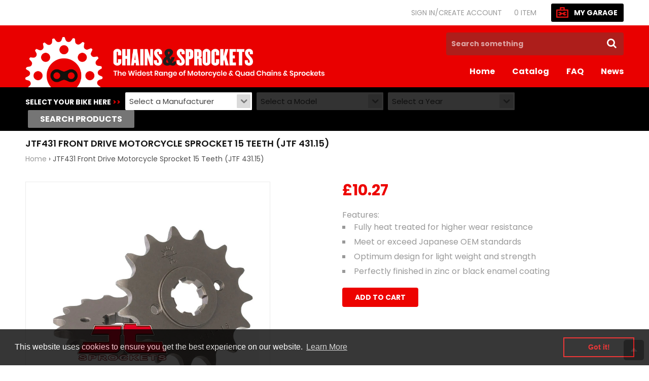

--- FILE ---
content_type: text/css
request_url: https://chainsandsprockets.co.uk/cdn/shop/t/6/assets/main.css?v=162356249796799549121752500366
body_size: 42854
content:
/** Shopify CDN: Minification failed

Line 12:27489 "list-stye" is not a known CSS property
Line 12:45630 Expected identifier but found "{"
Line 75:14 Expected ":"

**/
.clearfix:after{content:'';display:table;clear:both}@-webkit-keyframes spin{0%{-webkit-transform:rotate(0);-moz-transform:rotate(0);-ms-transform:rotate(0);-o-transform:rotate(0);transform:rotate(0)}100%{-webkit-transform:rotate(360deg);-moz-transform:rotate(360deg);-ms-transform:rotate(360deg);-o-transform:rotate(360deg);transform:rotate(360deg)}}@-moz-keyframes spin{0%{-webkit-transform:rotate(0);-moz-transform:rotate(0);-ms-transform:rotate(0);-o-transform:rotate(0);transform:rotate(0)}100%{-webkit-transform:rotate(360deg);-moz-transform:rotate(360deg);-ms-transform:rotate(360deg);-o-transform:rotate(360deg);transform:rotate(360deg)}}@-ms-keyframes spin{0%{-webkit-transform:rotate(0);-moz-transform:rotate(0);-ms-transform:rotate(0);-o-transform:rotate(0);transform:rotate(0)}100%{-webkit-transform:rotate(360deg);-moz-transform:rotate(360deg);-ms-transform:rotate(360deg);-o-transform:rotate(360deg);transform:rotate(360deg)}}@keyframes spin{0%{-webkit-transform:rotate(0);-moz-transform:rotate(0);-ms-transform:rotate(0);-o-transform:rotate(0);transform:rotate(0)}100%{-webkit-transform:rotate(360deg);-moz-transform:rotate(360deg);-ms-transform:rotate(360deg);-o-transform:rotate(360deg);transform:rotate(360deg)}}@-webkit-keyframes fadeIn{0%,35%{opacity:0}100%{opacity:1}}@-moz-keyframes fadeIn{0%,35%{opacity:0}100%{opacity:1}}@-ms-keyframes fadeIn{0%,35%{opacity:0}100%{opacity:1}}@keyframes fadeIn{0%,35%{opacity:0}100%{opacity:1}}@-webkit-keyframes heroContentIn{0%,35%{opacity:0;-webkit-transform:translateY(8px);-moz-transform:translateY(8px);-ms-transform:translateY(8px);-o-transform:translateY(8px);transform:translateY(8px)}60%{opacity:1}100%{-webkit-transform:translateY(0);-moz-transform:translateY(0);-ms-transform:translateY(0);-o-transform:translateY(0);transform:translateY(0)}}@-moz-keyframes heroContentIn{0%,35%{opacity:0;-webkit-transform:translateY(8px);-moz-transform:translateY(8px);-ms-transform:translateY(8px);-o-transform:translateY(8px);transform:translateY(8px)}60%{opacity:1}100%{-webkit-transform:translateY(0);-moz-transform:translateY(0);-ms-transform:translateY(0);-o-transform:translateY(0);transform:translateY(0)}}@-ms-keyframes heroContentIn{0%,35%{opacity:0;-webkit-transform:translateY(8px);-moz-transform:translateY(8px);-ms-transform:translateY(8px);-o-transform:translateY(8px);transform:translateY(8px)}60%{opacity:1}100%{-webkit-transform:translateY(0);-moz-transform:translateY(0);-ms-transform:translateY(0);-o-transform:translateY(0);transform:translateY(0)}}@keyframes heroContentIn{0%,35%{opacity:0;-webkit-transform:translateY(8px);-moz-transform:translateY(8px);-ms-transform:translateY(8px);-o-transform:translateY(8px);transform:translateY(8px)}60%{opacity:1}100%{-webkit-transform:translateY(0);-moz-transform:translateY(0);-ms-transform:translateY(0);-o-transform:translateY(0);transform:translateY(0)}}@font-face{font-family:icons;src:url("/cdn/shop/t/6/assets/icons.eot?v=10915951339939654092");src:url("/cdn/shop/t/6/assets/icons.eot?v=10915951339939654092#iefix") format("embedded-opentype"),url("/cdn/shop/t/6/assets/icons.woff?v=14464912339061032614") format("woff"),url("/cdn/shop/t/6/assets/icons.ttf?v=5293452339480662632") format("truetype"),url("/cdn/shop/t/6/assets/icons.svg?v=12603115504209525229#timber-icons") format("svg");font-weight:400;font-style:normal}*,:after,:before,input{-webkit-box-sizing:border-box;-moz-box-sizing:border-box;box-sizing:border-box}body,html{padding:0;margin:0}article,aside,details,figcaption,figure,footer,header,hgroup,main,nav,section,summary{display:block}audio,canvas,progress,video{display:inline-block;vertical-align:baseline}input[type=number]::-webkit-inner-spin-button,input[type=number]::-webkit-outer-spin-button{height:auto}input[type=search]::-webkit-search-cancel-button,input[type=search]::-webkit-search-decoration{-webkit-appearance:none}body,html{background-color:#fff}[tabindex='-1']:focus{outline:0}.wrapper{max-width:1220px;margin:0 auto;padding:0 10px}@media screen and (min-width:591px){.wrapper{padding:0 20px}}.main-content{display:block;padding-top:35px}@media screen and (min-width:591px){.main-content{padding-bottom:40px}}@media screen and (min-width:769px){.main-content{padding-top:80px}}hr{clear:both;border-top:solid #1c1d1d;border-width:1px 0 0;margin:20px 0;height:0}hr.hr--clear{border-top-color:transparent}body,button,input,select,textarea{font-size:14px;line-height:1.6;font-family:Poppins;color:#1c1d1d;font-weight:300;-webkit-font-smoothing:antialiased;-webkit-text-size-adjust:100%;text-rendering:optimizeLegibility}.h1,.h2,.h3,.h4,.h5,.h6,h1,h2,h3,h4,h5,h6{display:block;font-family:Poppins;font-weight:400;margin:0 0 .5em;line-height:1.4;text-rendering:optimizeLegibility}.h1 a,.h2 a,.h3 a,.h4 a,.h5 a,.h6 a,h1 a,h2 a,h3 a,h4 a,h5 a,h6 a{text-decoration:none;font-weight:inherit}.h1,h1{font-size:2.57143em}.h2,h2{font-size:2em}.h3,h3{font-size:1.57143em}.h4,h4{font-size:1.42857em}.h5,h5{font-size:1.14286em}.h6,h6{font-size:1em}p{margin:0 0 10px 0;text-rendering:optimizeLegibility}p img{margin:0}em{font-style:italic}b,strong{font-weight:700}small{font-size:.9em}sub,sup{position:relative;font-size:60%;vertical-align:baseline}sup{top:-.5em}sub{bottom:-.5em}blockquote{font-size:1.125em;line-height:1.45;margin:0;padding:10px 20px 40px}blockquote p{margin-bottom:0}blockquote p+cite{margin-top:10px}blockquote cite{display:block;font-size:.75em}blockquote cite:before{content:"\2014 \0020"}code,pre{background-color:#faf7f5;font-family:Consolas,monospace;font-size:1em;border:0 none;padding:0 2px;color:#51ab62}pre{overflow:auto;padding:10px;margin:0 0 20px}ol,ul{margin:0 0 10px 20px;padding:0;text-rendering:optimizeLegibility}ol ol{list-style:lower-alpha}ol{list-style:decimal}ol ol,ol ul,ul ol,ul ul{margin:4px 0 5px 20px}li{margin-bottom:.25em}ul.square{list-style:square outside}ul.disc{list-style:disc outside}ol.alpha{list-style:lower-alpha outside}.no-bullets{list-style:none outside;margin-left:0}.inline-list{margin-left:0}.inline-list li{display:inline-block;margin-bottom:0}table{width:100%;border-collapse:collapse;border-spacing:0}.table-wrap{max-width:100%;overflow:auto;-webkit-overflow-scrolling:touch}th{font-weight:700}td,th{text-align:left;padding:10px;border:1px solid #1c1d1d}.grid--full:after,.grid--rev:after,.grid-uniform:after,.grid:after{content:'';display:table;clear:both}.grid__item.clear{clear:both}.grid,.grid--full,.grid--rev,.grid-uniform{list-style:none;margin:0;padding:0;margin-left:-10px}@media screen and (min-width:591px){.grid,.grid--full,.grid--rev,.grid-uniform{margin-left:-20px}}.grid__item{-webkit-box-sizing:border-box;-moz-box-sizing:border-box;box-sizing:border-box;float:left;min-height:1px;padding-left:10px;vertical-align:top;width:100%}@media screen and (min-width:591px){.grid__item{padding-left:20px}}.grid--small{margin-left:-10px}.grid--small .grid__item{padding-left:10px}.grid--rev{direction:rtl;text-align:left}.grid--rev>.grid__item{direction:ltr;text-align:left;float:right}.grid--full{margin-left:0}.lt-ie9 .grid--full{margin-left:0}.grid--full>.grid__item{padding-left:0}.one-whole{width:100%}.one-half{width:50%}.one-third{width:33.333%}.two-thirds{width:66.666%}.one-quarter{width:25%}.two-quarters{width:50%}.three-quarters{width:75%}.one-fifth{width:20%}.two-fifths{width:40%}.three-fifths{width:60%}.four-fifths{width:80%}.one-sixth{width:16.666%}.two-sixths{width:33.333%}.three-sixths{width:50%}.four-sixths{width:66.666%}.five-sixths{width:83.333%}.one-eighth{width:12.5%}.two-eighths{width:25%}.three-eighths{width:37.5%}.four-eighths{width:50%}.five-eighths{width:62.5%}.six-eighths{width:75%}.seven-eighths{width:87.5%}.one-tenth{width:10%}.two-tenths{width:20%}.three-tenths{width:30%}.four-tenths{width:40%}.five-tenths{width:50%}.six-tenths{width:60%}.seven-tenths{width:70%}.eight-tenths{width:80%}.nine-tenths{width:90%}.one-twelfth{width:8.333%}.two-twelfths{width:16.666%}.three-twelfths{width:25%}.four-twelfths{width:33.333%}.five-twelfths{width:41.666%}.six-twelfths{width:50%}.seven-twelfths{width:58.333%}.eight-twelfths{width:66.666%}.nine-twelfths{width:75%}.ten-twelfths{width:83.333%}.eleven-twelfths{width:91.666%}.show{display:block!important}.hide{display:none!important}.text-left{text-align:left!important}.text-right{text-align:right!important}.text-center{text-align:center!important}.left{float:left!important}.right{float:right!important}@media only screen and (max-width:590px){.small--one-whole{width:100%}.small--one-half{width:50%}.small--one-third{width:33.333%}.small--two-thirds{width:66.666%}.small--one-quarter{width:25%}.small--two-quarters{width:50%}.small--three-quarters{width:75%}.small--one-fifth{width:20%}.small--two-fifths{width:40%}.small--three-fifths{width:60%}.small--four-fifths{width:80%}.small--one-sixth{width:16.666%}.small--two-sixths{width:33.333%}.small--three-sixths{width:50%}.small--four-sixths{width:66.666%}.small--five-sixths{width:83.333%}.small--one-eighth{width:12.5%}.small--two-eighths{width:25%}.small--three-eighths{width:37.5%}.small--four-eighths{width:50%}.small--five-eighths{width:62.5%}.small--six-eighths{width:75%}.small--seven-eighths{width:87.5%}.small--one-tenth{width:10%}.small--two-tenths{width:20%}.small--three-tenths{width:30%}.small--four-tenths{width:40%}.small--five-tenths{width:50%}.small--six-tenths{width:60%}.small--seven-tenths{width:70%}.small--eight-tenths{width:80%}.small--nine-tenths{width:90%}.small--one-twelfth{width:8.333%}.small--two-twelfths{width:16.666%}.small--three-twelfths{width:25%}.small--four-twelfths{width:33.333%}.small--five-twelfths{width:41.666%}.small--six-twelfths{width:50%}.small--seven-twelfths{width:58.333%}.small--eight-twelfths{width:66.666%}.small--nine-twelfths{width:75%}.small--ten-twelfths{width:83.333%}.small--eleven-twelfths{width:91.666%}.small--show{display:block!important}.small--hide{display:none!important}.small--text-left{text-align:left!important}.small--text-right{text-align:right!important}.small--text-center{text-align:center!important}.small--left{float:left!important}.small--right{float:right!important}.grid-uniform .small--five-tenths:nth-child(2n+1),.grid-uniform .small--four-eighths:nth-child(2n+1),.grid-uniform .small--four-twelfths:nth-child(3n+1),.grid-uniform .small--one-fifth:nth-child(5n+1),.grid-uniform .small--one-half:nth-child(2n+1),.grid-uniform .small--one-quarter:nth-child(4n+1),.grid-uniform .small--one-sixth:nth-child(6n+1),.grid-uniform .small--one-third:nth-child(3n+1),.grid-uniform .small--one-twelfth:nth-child(12n+1),.grid-uniform .small--six-twelfths:nth-child(2n+1),.grid-uniform .small--three-sixths:nth-child(2n+1),.grid-uniform .small--three-twelfths:nth-child(4n+1),.grid-uniform .small--two-eighths:nth-child(4n+1),.grid-uniform .small--two-sixths:nth-child(3n+1),.grid-uniform .small--two-twelfths:nth-child(6n+1){clear:both}}@media only screen and (min-width:591px) and (max-width:768px){.medium--one-whole{width:100%}.medium--one-half{width:50%}.medium--one-third{width:33.333%}.medium--two-thirds{width:66.666%}.medium--one-quarter{width:25%}.medium--two-quarters{width:50%}.medium--three-quarters{width:75%}.medium--one-fifth{width:20%}.medium--two-fifths{width:40%}.medium--three-fifths{width:60%}.medium--four-fifths{width:80%}.medium--one-sixth{width:16.666%}.medium--two-sixths{width:33.333%}.medium--three-sixths{width:50%}.medium--four-sixths{width:66.666%}.medium--five-sixths{width:83.333%}.medium--one-eighth{width:12.5%}.medium--two-eighths{width:25%}.medium--three-eighths{width:37.5%}.medium--four-eighths{width:50%}.medium--five-eighths{width:62.5%}.medium--six-eighths{width:75%}.medium--seven-eighths{width:87.5%}.medium--one-tenth{width:10%}.medium--two-tenths{width:20%}.medium--three-tenths{width:30%}.medium--four-tenths{width:40%}.medium--five-tenths{width:50%}.medium--six-tenths{width:60%}.medium--seven-tenths{width:70%}.medium--eight-tenths{width:80%}.medium--nine-tenths{width:90%}.medium--one-twelfth{width:8.333%}.medium--two-twelfths{width:16.666%}.medium--three-twelfths{width:25%}.medium--four-twelfths{width:33.333%}.medium--five-twelfths{width:41.666%}.medium--six-twelfths{width:50%}.medium--seven-twelfths{width:58.333%}.medium--eight-twelfths{width:66.666%}.medium--nine-twelfths{width:75%}.medium--ten-twelfths{width:83.333%}.medium--eleven-twelfths{width:91.666%}.medium--show{display:block!important}.medium--hide{display:none!important}.medium--text-left{text-align:left!important}.medium--text-right{text-align:right!important}.medium--text-center{text-align:center!important}.medium--left{float:left!important}.medium--right{float:right!important}.grid-uniform .medium--five-tenths:nth-child(2n+1),.grid-uniform .medium--four-eighths:nth-child(2n+1),.grid-uniform .medium--four-twelfths:nth-child(3n+1),.grid-uniform .medium--one-fifth:nth-child(5n+1),.grid-uniform .medium--one-half:nth-child(2n+1),.grid-uniform .medium--one-quarter:nth-child(4n+1),.grid-uniform .medium--one-sixth:nth-child(6n+1),.grid-uniform .medium--one-third:nth-child(3n+1),.grid-uniform .medium--one-twelfth:nth-child(12n+1),.grid-uniform .medium--six-twelfths:nth-child(2n+1),.grid-uniform .medium--three-sixths:nth-child(2n+1),.grid-uniform .medium--three-twelfths:nth-child(4n+1),.grid-uniform .medium--two-eighths:nth-child(4n+1),.grid-uniform .medium--two-sixths:nth-child(3n+1),.grid-uniform .medium--two-twelfths:nth-child(6n+1){clear:both}}@media only screen and (max-width:768px){.medium-down--one-whole{width:100%}.medium-down--one-half{width:50%}.medium-down--one-third{width:33.333%}.medium-down--two-thirds{width:66.666%}.medium-down--one-quarter{width:25%}.medium-down--two-quarters{width:50%}.medium-down--three-quarters{width:75%}.medium-down--one-fifth{width:20%}.medium-down--two-fifths{width:40%}.medium-down--three-fifths{width:60%}.medium-down--four-fifths{width:80%}.medium-down--one-sixth{width:16.666%}.medium-down--two-sixths{width:33.333%}.medium-down--three-sixths{width:50%}.medium-down--four-sixths{width:66.666%}.medium-down--five-sixths{width:83.333%}.medium-down--one-eighth{width:12.5%}.medium-down--two-eighths{width:25%}.medium-down--three-eighths{width:37.5%}.medium-down--four-eighths{width:50%}.medium-down--five-eighths{width:62.5%}.medium-down--six-eighths{width:75%}.medium-down--seven-eighths{width:87.5%}.medium-down--one-tenth{width:10%}.medium-down--two-tenths{width:20%}.medium-down--three-tenths{width:30%}.medium-down--four-tenths{width:40%}.medium-down--five-tenths{width:50%}.medium-down--six-tenths{width:60%}.medium-down--seven-tenths{width:70%}.medium-down--eight-tenths{width:80%}.medium-down--nine-tenths{width:90%}.medium-down--one-twelfth{width:8.333%}.medium-down--two-twelfths{width:16.666%}.medium-down--three-twelfths{width:25%}.medium-down--four-twelfths{width:33.333%}.medium-down--five-twelfths{width:41.666%}.medium-down--six-twelfths{width:50%}.medium-down--seven-twelfths{width:58.333%}.medium-down--eight-twelfths{width:66.666%}.medium-down--nine-twelfths{width:75%}.medium-down--ten-twelfths{width:83.333%}.medium-down--eleven-twelfths{width:91.666%}.medium-down--show{display:block!important}.medium-down--hide{display:none!important}.medium-down--text-left{text-align:left!important}.medium-down--text-right{text-align:right!important}.medium-down--text-center{text-align:center!important}.medium-down--left{float:left!important}.medium-down--right{float:right!important}.grid-uniform .medium-down--five-tenths:nth-child(2n+1),.grid-uniform .medium-down--four-eighths:nth-child(2n+1),.grid-uniform .medium-down--four-twelfths:nth-child(3n+1),.grid-uniform .medium-down--one-fifth:nth-child(5n+1),.grid-uniform .medium-down--one-half:nth-child(2n+1),.grid-uniform .medium-down--one-quarter:nth-child(4n+1),.grid-uniform .medium-down--one-sixth:nth-child(6n+1),.grid-uniform .medium-down--one-third:nth-child(3n+1),.grid-uniform .medium-down--one-twelfth:nth-child(12n+1),.grid-uniform .medium-down--six-twelfths:nth-child(2n+1),.grid-uniform .medium-down--three-sixths:nth-child(2n+1),.grid-uniform .medium-down--three-twelfths:nth-child(4n+1),.grid-uniform .medium-down--two-eighths:nth-child(4n+1),.grid-uniform .medium-down--two-sixths:nth-child(3n+1),.grid-uniform .medium-down--two-twelfths:nth-child(6n+1){clear:both}}@media only screen and (min-width:769px){.large--one-whole{width:100%}.large--one-half{width:50%}.large--one-third{width:33.333%}.large--two-thirds{width:66.666%}.large--one-quarter{width:25%}.large--two-quarters{width:50%}.large--three-quarters{width:75%}.large--one-fifth{width:20%}.large--two-fifths{width:40%}.large--three-fifths{width:60%}.large--four-fifths{width:80%}.large--one-sixth{width:16.666%}.large--two-sixths{width:33.333%}.large--three-sixths{width:50%}.large--four-sixths{width:66.666%}.large--five-sixths{width:83.333%}.large--one-eighth{width:12.5%}.large--two-eighths{width:25%}.large--three-eighths{width:37.5%}.large--four-eighths{width:50%}.large--five-eighths{width:62.5%}.large--six-eighths{width:75%}.large--seven-eighths{width:87.5%}.large--one-tenth{width:10%}.large--two-tenths{width:20%}.large--three-tenths{width:30%}.large--four-tenths{width:40%}.large--five-tenths{width:50%}.large--six-tenths{width:60%}.large--seven-tenths{width:70%}.large--eight-tenths{width:80%}.large--nine-tenths{width:90%}.large--one-twelfth{width:8.333%}.large--two-twelfths{width:16.666%}.large--three-twelfths{width:25%}.large--four-twelfths{width:33.333%}.large--five-twelfths{width:41.666%}.large--six-twelfths{width:50%}.large--seven-twelfths{width:58.333%}.large--eight-twelfths{width:66.666%}.large--nine-twelfths{width:75%}.large--ten-twelfths{width:83.333%}.large--eleven-twelfths{width:91.666%}.large--show{display:block!important}.large--hide{display:none!important}.large--text-left{text-align:left!important}.large--text-right{text-align:right!important}.large--text-center{text-align:center!important}.large--left{float:left!important}.large--right{float:right!important}.grid-uniform .large--five-tenths:nth-child(2n+1),.grid-uniform .large--four-eighths:nth-child(2n+1),.grid-uniform .large--four-twelfths:nth-child(3n+1),.grid-uniform .large--one-fifth:nth-child(5n+1),.grid-uniform .large--one-half:nth-child(2n+1),.grid-uniform .large--one-quarter:nth-child(4n+1),.grid-uniform .large--one-sixth:nth-child(6n+1),.grid-uniform .large--one-third:nth-child(3n+1),.grid-uniform .large--one-twelfth:nth-child(12n+1),.grid-uniform .large--six-twelfths:nth-child(2n+1),.grid-uniform .large--three-sixths:nth-child(2n+1),.grid-uniform .large--three-twelfths:nth-child(4n+1),.grid-uniform .large--two-eighths:nth-child(4n+1),.grid-uniform .large--two-sixths:nth-child(3n+1),.grid-uniform .large--two-twelfths:nth-child(6n+1){clear:both}}[class*=push--]{position:relative}.push--one-whole{left:100%}.push--one-half{left:50%}.push--one-third{left:33.333%}.push--two-thirds{left:66.666%}.push--one-quarter{left:25%}.push--two-quarters{left:50%}.push--three-quarters{left:75%}.push--one-fifth{left:20%}.push--two-fifths{left:40%}.push--three-fifths{left:60%}.push--four-fifths{left:80%}.push--one-sixth{left:16.666%}.push--two-sixths{left:33.333%}.push--three-sixths{left:50%}.push--four-sixths{left:66.666%}.push--five-sixths{left:83.333%}.push--one-eighth{left:12.5%}.push--two-eighths{left:25%}.push--three-eighths{left:37.5%}.push--four-eighths{left:50%}.push--five-eighths{left:62.5%}.push--six-eighths{left:75%}.push--seven-eighths{left:87.5%}.push--one-tenth{left:10%}.push--two-tenths{left:20%}.push--three-tenths{left:30%}.push--four-tenths{left:40%}.push--five-tenths{left:50%}.push--six-tenths{left:60%}.push--seven-tenths{left:70%}.push--eight-tenths{left:80%}.push--nine-tenths{left:90%}.push--one-twelfth{left:8.333%}.push--two-twelfths{left:16.666%}.push--three-twelfths{left:25%}.push--four-twelfths{left:33.333%}.push--five-twelfths{left:41.666%}.push--six-twelfths{left:50%}.push--seven-twelfths{left:58.333%}.push--eight-twelfths{left:66.666%}.push--nine-twelfths{left:75%}.push--ten-twelfths{left:83.333%}.push--eleven-twelfths{left:91.666%}@media only screen and (min-width:591px) and (max-width:768px){.push--medium--one-whole{left:100%}.push--medium--one-half{left:50%}.push--medium--one-third{left:33.333%}.push--medium--two-thirds{left:66.666%}.push--medium--one-quarter{left:25%}.push--medium--two-quarters{left:50%}.push--medium--three-quarters{left:75%}.push--medium--one-fifth{left:20%}.push--medium--two-fifths{left:40%}.push--medium--three-fifths{left:60%}.push--medium--four-fifths{left:80%}.push--medium--one-sixth{left:16.666%}.push--medium--two-sixths{left:33.333%}.push--medium--three-sixths{left:50%}.push--medium--four-sixths{left:66.666%}.push--medium--five-sixths{left:83.333%}.push--medium--one-eighth{left:12.5%}.push--medium--two-eighths{left:25%}.push--medium--three-eighths{left:37.5%}.push--medium--four-eighths{left:50%}.push--medium--five-eighths{left:62.5%}.push--medium--six-eighths{left:75%}.push--medium--seven-eighths{left:87.5%}.push--medium--one-tenth{left:10%}.push--medium--two-tenths{left:20%}.push--medium--three-tenths{left:30%}.push--medium--four-tenths{left:40%}.push--medium--five-tenths{left:50%}.push--medium--six-tenths{left:60%}.push--medium--seven-tenths{left:70%}.push--medium--eight-tenths{left:80%}.push--medium--nine-tenths{left:90%}.push--medium--one-twelfth{left:8.333%}.push--medium--two-twelfths{left:16.666%}.push--medium--three-twelfths{left:25%}.push--medium--four-twelfths{left:33.333%}.push--medium--five-twelfths{left:41.666%}.push--medium--six-twelfths{left:50%}.push--medium--seven-twelfths{left:58.333%}.push--medium--eight-twelfths{left:66.666%}.push--medium--nine-twelfths{left:75%}.push--medium--ten-twelfths{left:83.333%}.push--medium--eleven-twelfths{left:91.666%}}@media only screen and (max-width:768px){.push--medium-down--one-whole{left:100%}.push--medium-down--one-half{left:50%}.push--medium-down--one-third{left:33.333%}.push--medium-down--two-thirds{left:66.666%}.push--medium-down--one-quarter{left:25%}.push--medium-down--two-quarters{left:50%}.push--medium-down--three-quarters{left:75%}.push--medium-down--one-fifth{left:20%}.push--medium-down--two-fifths{left:40%}.push--medium-down--three-fifths{left:60%}.push--medium-down--four-fifths{left:80%}.push--medium-down--one-sixth{left:16.666%}.push--medium-down--two-sixths{left:33.333%}.push--medium-down--three-sixths{left:50%}.push--medium-down--four-sixths{left:66.666%}.push--medium-down--five-sixths{left:83.333%}.push--medium-down--one-eighth{left:12.5%}.push--medium-down--two-eighths{left:25%}.push--medium-down--three-eighths{left:37.5%}.push--medium-down--four-eighths{left:50%}.push--medium-down--five-eighths{left:62.5%}.push--medium-down--six-eighths{left:75%}.push--medium-down--seven-eighths{left:87.5%}.push--medium-down--one-tenth{left:10%}.push--medium-down--two-tenths{left:20%}.push--medium-down--three-tenths{left:30%}.push--medium-down--four-tenths{left:40%}.push--medium-down--five-tenths{left:50%}.push--medium-down--six-tenths{left:60%}.push--medium-down--seven-tenths{left:70%}.push--medium-down--eight-tenths{left:80%}.push--medium-down--nine-tenths{left:90%}.push--medium-down--one-twelfth{left:8.333%}.push--medium-down--two-twelfths{left:16.666%}.push--medium-down--three-twelfths{left:25%}.push--medium-down--four-twelfths{left:33.333%}.push--medium-down--five-twelfths{left:41.666%}.push--medium-down--six-twelfths{left:50%}.push--medium-down--seven-twelfths{left:58.333%}.push--medium-down--eight-twelfths{left:66.666%}.push--medium-down--nine-twelfths{left:75%}.push--medium-down--ten-twelfths{left:83.333%}.push--medium-down--eleven-twelfths{left:91.666%}}@media only screen and (min-width:769px){.push--large--one-whole{left:100%}.push--large--one-half{left:50%}.push--large--one-third{left:33.333%}.push--large--two-thirds{left:66.666%}.push--large--one-quarter{left:25%}.push--large--two-quarters{left:50%}.push--large--three-quarters{left:75%}.push--large--one-fifth{left:20%}.push--large--two-fifths{left:40%}.push--large--three-fifths{left:60%}.push--large--four-fifths{left:80%}.push--large--one-sixth{left:16.666%}.push--large--two-sixths{left:33.333%}.push--large--three-sixths{left:50%}.push--large--four-sixths{left:66.666%}.push--large--five-sixths{left:83.333%}.push--large--one-eighth{left:12.5%}.push--large--two-eighths{left:25%}.push--large--three-eighths{left:37.5%}.push--large--four-eighths{left:50%}.push--large--five-eighths{left:62.5%}.push--large--six-eighths{left:75%}.push--large--seven-eighths{left:87.5%}.push--large--one-tenth{left:10%}.push--large--two-tenths{left:20%}.push--large--three-tenths{left:30%}.push--large--four-tenths{left:40%}.push--large--five-tenths{left:50%}.push--large--six-tenths{left:60%}.push--large--seven-tenths{left:70%}.push--large--eight-tenths{left:80%}.push--large--nine-tenths{left:90%}.push--large--one-twelfth{left:8.333%}.push--large--two-twelfths{left:16.666%}.push--large--three-twelfths{left:25%}.push--large--four-twelfths{left:33.333%}.push--large--five-twelfths{left:41.666%}.push--large--six-twelfths{left:50%}.push--large--seven-twelfths{left:58.333%}.push--large--eight-twelfths{left:66.666%}.push--large--nine-twelfths{left:75%}.push--large--ten-twelfths{left:83.333%}.push--large--eleven-twelfths{left:91.666%}}.clearfix:after{content:"";display:table;clear:both}.is-transitioning{display:block!important;visibility:visible!important}.display-table{display:table;table-layout:fixed;width:100%}.display-table-cell{display:table-cell;vertical-align:middle;float:none}@media screen and (min-width:769px){.large--display-table{display:table;table-layout:fixed;width:100%}.large--display-table-cell{display:table-cell;vertical-align:middle;float:none}}.visually-hidden{clip:rect(0 0 0 0);clip:rect(0,0,0,0);overflow:hidden;position:absolute;height:1px;width:1px}.media,.media-flex{overflow:hidden;zoom:1}.media-img{float:left;margin-right:20px}.media-img-right{float:right;margin-left:20px}.media-img img,.media-img-right img{display:block}.text-link,a{color:#a26b25;text-decoration:none;background:0 0}.text-link:hover,a:hover{color:#1c1d1d}button{overflow:visible}button[disabled],html input[disabled]{cursor:default}.btn,.btn--secondary,.rte .btn,.rte .btn--secondary{display:inline-block;padding:8px 10px;margin:0;width:auto;line-height:1.42;font-weight:700;text-decoration:none;text-align:center;vertical-align:middle;white-space:normal;cursor:pointer;border:1px solid transparent;-webkit-user-select:none;-moz-user-select:none;-ms-user-select:none;-o-user-select:none;user-select:none;-webkit-appearance:none;-moz-appearance:none;border-radius:0;background-color:#1c1d1d;color:#fff;-webkit-transition:background-color .4s ease-out;-moz-transition:background-color .4s ease-out;-ms-transition:background-color .4s ease-out;-o-transition:background-color .4s ease-out;transition:background-color .4s ease-out}.btn--secondary:hover,.btn:hover,.rte .btn--secondary:hover,.rte .btn:hover{-webkit-transition:background-color .15s ease-out;-moz-transition:background-color .15s ease-out;-ms-transition:background-color .15s ease-out;-o-transition:background-color .15s ease-out;transition:background-color .15s ease-out;background-color:#3a3c3c;color:#fff}.btn--secondary:active,.btn:active,.rte .btn--secondary:active,.rte .btn:active{-webkit-transition:background-color .15s ease-out;-moz-transition:background-color .15s ease-out;-ms-transition:background-color .15s ease-out;-o-transition:background-color .15s ease-out;transition:background-color .15s ease-out;background-color:#585b5b;color:#fff}.btn.disabled,.btn[disabled],.disabled.btn--secondary,.rte .btn.disabled,.rte .btn[disabled],.rte .disabled.btn--secondary,.rte [disabled].btn--secondary,[disabled].btn--secondary{cursor:default;color:#717171;background-color:#f6f6f6}.btn--secondary,.rte .btn--secondary{background-color:#a26b25}.btn--secondary:hover,.rte .btn--secondary:hover{background-color:#cc862e;color:#fff}.btn--secondary:active,.rte .btn--secondary:active{background-color:#cc862e;color:#fff}.btn--small{padding:4px 5px;font-size:.85714em}.btn--large{padding:12px 15px;font-size:1.14286em}.btn--full{width:100%}.text-link{display:inline;border:0 none;background:0 0;padding:0;margin:0}img{border:0 none}svg:not(:root){overflow:hidden}iframe,img{max-width:100%}.video-wrapper{position:relative;overflow:hidden;max-width:100%;padding-bottom:56.25%;height:0;height:auto}.video-wrapper iframe{position:absolute;top:0;left:0;width:100%;height:100%}.table-wrap{max-width:100%;overflow:auto;-webkit-overflow-scrolling:touch}form{margin:0}.form-vertical{margin-bottom:10px}@media screen and (max-width:768px){input,textarea{font-size:16px}}button,input,textarea{-webkit-appearance:none;-moz-appearance:none}button{background:0 0;border:none;display:inline-block;cursor:pointer}fieldset{border:1px solid #1c1d1d;padding:10px}legend{border:0;padding:0}button,input[type=submit]{cursor:pointer}input,select,textarea{border:1px solid #1c1d1d;max-width:100%;padding:8px 10px;border-radius:0}input.disabled,input[disabled],select.disabled,select[disabled],textarea.disabled,textarea[disabled]{cursor:default;background-color:#f6f6f6;border-color:#b6b6b6}input.input-full,select.input-full,textarea.input-full{width:100%}textarea{min-height:100px}input[type=checkbox],input[type=radio]{margin:0 10px 0 0;padding:0;width:auto}input[type=checkbox]{-webkit-appearance:checkbox;-moz-appearance:checkbox}input[type=radio]{-webkit-appearance:radio;-moz-appearance:radio}input[type=image]{padding-left:0;padding-right:0}select{-webkit-appearance:none;-moz-appearance:none;appearance:none;background-position:right center;background-image:url("/cdn/shop/t/6/assets/ico-select.svg?v=3340439965210837167");background-repeat:no-repeat;background-position:right 10px center;background-color:transparent;padding-right:28px;text-indent:.01px;text-overflow:'';cursor:pointer}.ie9 select,.lt-ie9 select{padding-right:10px;background-image:none}optgroup{font-weight:700}option{color:#000;background-color:#fff}select::-ms-expand{display:none}.hidden-label{clip:rect(0 0 0 0);clip:rect(0,0,0,0);overflow:hidden;position:absolute;height:1px;width:1px}.ie9 .hidden-label,.lt-ie9 .hidden-label{position:static;height:auto;width:auto;margin-bottom:2px;overflow:visible;clip:initial}label[for]{cursor:pointer}.form-vertical input,.form-vertical select,.form-vertical textarea{display:block;margin-bottom:10px}.form-vertical .btn,.form-vertical .btn--secondary,.form-vertical input[type=checkbox],.form-vertical input[type=radio]{display:inline-block}.form-vertical .btn,.form-vertical .btn--secondary{display:inline-block}input.error,textarea.error{border-color:#d02e2e;background-color:#fff6f6;color:#d02e2e}label.error{color:#d02e2e}.input-group{position:relative;display:table;border-collapse:separate}.input-group .input-group-btn:first-child,.input-group .input-group-btn:first-child>.btn,.input-group .input-group-btn:first-child>.btn--secondary,.input-group .input-group-field:first-child,.input-group input[type=hidden]:first-child+.input-group-btn>.btn,.input-group input[type=hidden]:first-child+.input-group-btn>.btn--secondary,.input-group input[type=hidden]:first-child+.input-group-field{border-radius:0 0 0 0}.input-group .input-group-btn:last-child>.btn,.input-group .input-group-btn:last-child>.btn--secondary,.input-group .input-group-field:last-child{border-radius:0 0 0 0}.input-group input::-moz-focus-inner{border:0;padding:0;margin-top:-1px;margin-bottom:-1px}.input-group-btn,.input-group-field{display:table-cell;vertical-align:middle;margin:0}.input-group .btn,.input-group .btn--secondary,.input-group .input-group-field{height:37px}.input-group .input-group-field{width:100%}.input-group-btn{position:relative;white-space:nowrap;width:1%;padding:0}.selector-wrapper label{margin-right:10px}.selector-wrapper+.selector-wrapper{margin-top:10px}@font-face{font-family:icons;src:url("/cdn/shop/t/6/assets/icons.eot?v=10915951339939654092");src:url("/cdn/shop/t/6/assets/icons.eot?v=10915951339939654092#iefix") format("embedded-opentype"),url("/cdn/shop/t/6/assets/icons.woff?v=14464912339061032614") format("woff"),url("/cdn/shop/t/6/assets/icons.ttf?v=5293452339480662632") format("truetype"),url("/cdn/shop/t/6/assets/icons.svg?v=12603115504209525229#timber-icons") format("svg");font-weight:400;font-style:normal}.icon-fallback-text .icon{display:none}.supports-fontface .icon-fallback-text .icon{display:inline-block}.supports-fontface .icon-fallback-text .fallback-text{clip:rect(0 0 0 0);clip:rect(0,0,0,0);overflow:hidden;position:absolute;height:1px;width:1px}.icon:before{display:none}.supports-fontface .icon:before{display:inline;font-family:icons;text-decoration:none;speak:none;font-style:normal;font-weight:400;font-variant:normal;text-transform:none;line-height:1;-webkit-font-smoothing:antialiased;-moz-osx-font-smoothing:grayscale}.icon-amazon_payments:before{content:"\e800"}.icon-american_express:before{content:"\41"}.icon-apple_pay:before{content:"\e90c"}.icon-arrow-down:before{content:"\e607"}.icon-arrow-left:before{content:"\e900"}.icon-arrow-right:before{content:"\e901"}.icon-bitcoin:before{content:"\42"}.icon-cart:before{content:"\e600"}.icon-cirrus:before{content:"\e904"}.icon-customer:before{content:"\e605"}.icon-dankort:before{content:"\64"}.icon-diners_club:before{content:"\63"}.icon-discover:before{content:"\44"}.icon-dogecoin:before{content:"\e908"}.icon-dwolla:before{content:"\e902"}.icon-facebook:before{content:"\e609"}.icon-fancy:before{content:"\46"}.icon-forbrugsforeningen:before{content:"\e903"}.icon-google_plus:before{content:"\e90a"}.icon-hamburger:before{content:"\e601"}.icon-instagram:before{content:"\e907"}.icon-interac:before{content:"\49"}.icon-jcb:before{content:"\4a"}.icon-litecoin:before{content:"\e909"}.icon-maestro:before{content:"\e905"}.icon-master:before{content:"\e906"}.icon-minus:before{content:"\e602"}.icon-paypal:before{content:"\50"}.icon-pinterest:before{content:"\e608"}.icon-plus:before{content:"\e603"}.icon-rss:before{content:"\72"}.icon-search:before{content:"\73"}.icon-snapchat:before{content:"\e90b"}.icon-tumblr:before{content:"\74"}.icon-twitter:before{content:"\54"}.icon-vimeo:before{content:"\76"}.icon-visa:before{content:"\56"}.icon-x:before{content:"\e604"}.icon-youtube:before{content:"\79"}.payment-icons{-webkit-user-select:none;-moz-user-select:none;-ms-user-select:none;-o-user-select:none;user-select:none;cursor:default;margin-bottom:0}.payment-icons li{margin:0 5px 5px;cursor:default}.payment-icons .icon{font-size:30px;line-height:30px}.payment-icons .fallback-text{text-transform:capitalize}.social-icons .icon{padding-right:4px}.social-icons .icon-google_plus{font-size:.8em}.js-drawer-open{overflow:hidden}.drawer{display:none;position:fixed;overflow-y:auto;overflow-x:hidden;-webkit-overflow-scrolling:touch;top:0;bottom:0;padding:0 10px 10px;max-width:95%;z-index:10;color:#fff;background-color:#1c1d1d;-webkit-transition:all .35s cubic-bezier(.46, .01 , .32, 1);-moz-transition:all .35s cubic-bezier(.46, .01 , .32, 1);-ms-transition:all .35s cubic-bezier(.46, .01 , .32, 1);-o-transition:all .35s cubic-bezier(.46, .01 , .32, 1);transition:all .35s cubic-bezier(.46, .01 , .32, 1)}@media screen and (min-width:769px){.drawer{padding:0 20px 20px}}.drawer a{color:#fff}.drawer a:hover{color:#fff}.drawer input[type=email],.drawer input[type=number],.drawer input[type=text],.drawer textarea{border-color:#343535}.drawer .btn--secondary{background-color:#a26b25;color:#fff}.drawer--left{width:300px;left:-300px}.js-drawer-open-left .drawer--left{display:block;-webkit-transform:translateX(300px);-moz-transform:translateX(300px);-ms-transform:translateX(300px);-o-transform:translateX(300px);transform:translateX(300px)}.lt-ie9 .js-drawer-open-left .drawer--left{left:0}.drawer--right{width:300px;right:-300px}@media screen and (min-width:591px){.drawer--right{width:400px;right:-400px}}.js-drawer-open-right .drawer--right{display:block;-webkit-transform:translateX(-300px);-moz-transform:translateX(-300px);-ms-transform:translateX(-300px);-o-transform:translateX(-300px);transform:translateX(-300px)}@media screen and (min-width:591px){.js-drawer-open-right .drawer--right{-webkit-transform:translateX(-400px);-moz-transform:translateX(-400px);-ms-transform:translateX(-400px);-o-transform:translateX(-400px);transform:translateX(-400px)}}.lt-ie9 .js-drawer-open-right .drawer--right{right:0}#PageContainer{overflow:hidden}.is-moved-by-drawer{-webkit-transition:all .35s cubic-bezier(.46, .01 , .32, 1);-moz-transition:all .35s cubic-bezier(.46, .01 , .32, 1);-ms-transition:all .35s cubic-bezier(.46, .01 , .32, 1);-o-transition:all .35s cubic-bezier(.46, .01 , .32, 1);transition:all .35s cubic-bezier(.46, .01 , .32, 1)}.js-drawer-open-left .is-moved-by-drawer{-webkit-transform:translateX(300px);-moz-transform:translateX(300px);-ms-transform:translateX(300px);-o-transform:translateX(300px);transform:translateX(300px)}.js-drawer-open-right .is-moved-by-drawer{-webkit-transform:translateX(-300px);-moz-transform:translateX(-300px);-ms-transform:translateX(-300px);-o-transform:translateX(-300px);transform:translateX(-300px)}@media screen and (min-width:591px){.js-drawer-open-right .is-moved-by-drawer{-webkit-transform:translateX(-400px);-moz-transform:translateX(-400px);-ms-transform:translateX(-400px);-o-transform:translateX(-400px);transform:translateX(-400px)}}.drawer__header{display:table;height:80px;width:100%;margin-bottom:10px;border-bottom:1px solid #343535}.drawer__close,.drawer__title{display:table-cell;vertical-align:middle}.drawer__title{width:100%}.drawer__close{width:1%;text-align:center}.drawer__close-button{position:relative;right:-20px;height:100%;padding:0 20px;color:inherit}.drawer__close-button:active{background-color:#0f1010}.drawer__close--left{text-align:left}.drawer__close--left .drawer__close-button{right:auto;left:-20px}.supports-csstransforms .drawer--is-loading .drawer__cart{min-height:100px}.supports-csstransforms .drawer--is-loading .drawer__cart:after{content:'';display:block;width:24px;height:24px;position:absolute;left:50%;top:40px;margin-left:-12px;border-radius:50%;border:3px solid #343535;border-top-color:transparent;-webkit-animation:spin 1s infinite linear;-moz-animation:spin 1s infinite linear;-o-animation:spin 1s infinite linear;animation:spin 1s infinite linear}.ajaxcart__inner{margin-bottom:20px}.ajaxcart__row>.grid,.ajaxcart__row>.grid--full,.ajaxcart__row>.grid--rev{margin-left:-10px}.ajaxcart__row>.grid--full>.grid__item,.ajaxcart__row>.grid--rev>.grid__item,.ajaxcart__row>.grid>.grid__item{padding-left:10px}.ajaxcart__product{position:relative;max-height:500px}.ajaxcart__product.is-removed{max-height:0;overflow:hidden;visibility:hidden;-webkit-backface-visibility:hidden;-moz-backface-visibility:hidden;-ms-backface-visibility:hidden;-o-backface-visibility:hidden;backface-visibility:hidden;-webkit-transition:all 450ms cubic-bezier(.57, .06, .05, .95);-moz-transition:all 450ms cubic-bezier(.57, .06, .05, .95);-ms-transition:all 450ms cubic-bezier(.57, .06, .05, .95);-o-transition:all 450ms cubic-bezier(.57, .06, .05, .95);transition:all 450ms cubic-bezier(.57, .06, .05, .95)}.ajaxcart__row{padding-bottom:10px;margin-bottom:10px;border-bottom:1px solid #343535}@media screen and (min-width:591px){.ajaxcart__row{padding-bottom:20px;margin-bottom:20px}}.ajaxcart__product-image{display:block;overflow:hidden;padding-top:3px}.ajaxcart__product-image img{display:block;margin:0 auto;max-width:100%}.ajaxcart__product-meta,.ajaxcart__product-name{display:block}.ajaxcart__product-name--wrapper{margin-bottom:5px}.ajaxcart__product-name+.ajaxcart__product-meta{padding-top:3px}.ajaxcart__discount{padding-top:3px}.ajaxcart__qty,.js-qty{position:relative;margin-bottom:1em;max-width:100px;min-width:75px;overflow:visible}.ajaxcart__qty input[type=text],.js-qty input[type=text]{display:block;background:0 0;text-align:center;width:100%;padding:5px 25px;margin:0}.ajaxcart__qty-adjust,.js-qty__adjust{cursor:pointer;position:absolute;display:block;top:0;bottom:0;border:0 none;padding:0 8px;background:0 0;text-align:center;overflow:hidden;-webkit-user-select:none;-moz-user-select:none;-ms-user-select:none;-o-user-select:none;user-select:none;-webkit-backface-visibility:hidden;-moz-backface-visibility:hidden;-ms-backface-visibility:hidden;-o-backface-visibility:hidden;backface-visibility:hidden;-webkit-transition:all .2s ease-out;-moz-transition:all .2s ease-out;-ms-transition:all .2s ease-out;-o-transition:all .2s ease-out;transition:all .2s ease-out}.ajaxcart__qty-adjust .icon,.js-qty__adjust .icon{font-size:8px;vertical-align:middle}.ajaxcart__qty-adjust:hover,.js-qty__adjust:hover{background-color:#343535}.ajaxcart__qty-adjust:active,.js-qty__adjust:active{background-color:#1b1b1b}.ajaxcart__qty--plus,.js-qty__adjust--plus{right:0;border-left:1px solid #343535}.ajaxcart__qty--minus,.js-qty__adjust--minus{left:0;border-right:1px solid #343535}.ajaxcart__qty{margin:0}.is-loading .ajaxcart__qty{opacity:.5;-webkit-transition:none;-moz-transition:none;-ms-transition:none;-o-transition:none;transition:none}.ajaxcart__qty-num[type=text]{border-color:#343535;color:#fff}.ajaxcart__qty-adjust{color:#fff;z-index:1}.ajaxcart__qty-adjust:hover{background-color:#343535;color:#fff}.ajaxcart__qty-adjust:active{background-color:#1b1b1b;color:#fff}.ajaxcart__qty--plus{border-color:#343535}.ajaxcart__qty--minus{border-color:#343535}.site-footer{padding-bottom:20px}@media screen and (max-width:590px){.site-footer .grid__item{padding-bottom:5px}}.site-footer a{color:#1c1d1d}.site-footer a:active{color:#000}@media screen and (min-width:591px){.site-footer__linklist{margin-bottom:10px}}.errors,.note{border-radius:0;padding:6px 12px;margin-bottom:10px;border:1px solid transparent;font-size:.9em;text-align:left}.errors ol,.errors ul,.note ol,.note ul{margin-top:0;margin-bottom:0}.errors li:last-child,.note li:last-child{margin-bottom:0}.errors p,.note p{margin-bottom:0}.note{border-color:#1c1d1d}.errors ul{list-style:disc outside;margin-left:20px}.form-success{color:#56ad6a;background-color:#ecfef0;border-color:#56ad6a}.form-success a{color:#56ad6a;text-decoration:underline}.form-success a:hover{text-decoration:none}.errors,.form-error{color:#d02e2e;background-color:#fff6f6;border-color:#d02e2e}.errors a,.form-error a{color:#d02e2e;text-decoration:underline}.errors a:hover,.form-error a:hover{text-decoration:none}.pagination{font-family:Poppins;font-weight:700;font-style:normal;letter-spacing:.1em;text-transform:uppercase;margin:0;padding:40px 0 0;text-align:center;font-size:1em}.pagination>span{display:inline-block;line-height:1}.pagination a{display:block}.pagination .page.current,.pagination a{padding:8px}.pagination .page.current{color:#a26b25}.pagination .next,.pagination .prev{font-family:arial,helvetica,sans-serif}.rte{margin-bottom:10px}.rte:after{content:'';display:table;clear:both}.rte ol,.rte p,.rte table,.rte ul{margin-bottom:25px}.rte ul ul{margin-bottom:0}.rte a{text-decoration:none}.rte .text-link{border-bottom:1px solid #a26b25}.rte .text-link:focus,.rte .text-link:hover{border-bottom:1px solid #1c1d1d}.rte .h1,.rte .h4,.rte .h5,.rte .h6,.rte h1,.rte h4,.rte h5,.rte h6{margin-top:2em;margin-bottom:2em}.rte .h2,.rte .h3,.rte h2,.rte h3{margin-top:4em;margin-bottom:2em}.rte .h1:first-child,.rte .h2:first-child,.rte .h3:first-child,.rte .h4:first-child,.rte .h5:first-child,.rte .h6:first-child,.rte h1:first-child,.rte h2:first-child,.rte h3:first-child,.rte h4:first-child,.rte h5:first-child,.rte h6:first-child{margin-top:0}.rte .h1 a,.rte .h2 a,.rte .h3 a,.rte .h4 a,.rte .h5 a,.rte .h6 a,.rte h1 a,.rte h2 a,.rte h3 a,.rte h4 a,.rte h5 a,.rte h6 a{text-decoration:none}.rte>div{margin-bottom:10px}.rte li{margin-bottom:0}.rte>p:last-child{margin-bottom:0}.rte table{table-layout:fixed}.text-center .rte ol,.text-center .rte ul,.text-center.rte ol,.text-center.rte ul{list-style-position:inside;margin-left:0}.rte--nomargin{margin-bottom:0}.rte--indented-images img:not([style]),.rte--indented-images img[style="float: none;"]{max-width:120%;margin-left:-10%}.rte--indented-images img:not([style]).rte__no-indent,.rte--indented-images img[style="float: none;"].rte__no-indent{margin:0 auto;max-width:100%}.rte--indented-images img[style="float: right;"]{margin:0 -10% 10px 10px}.rte--indented-images img[style="float: left;"]{margin:0 10px 10px -10%}@media screen and (min-width:769px){.rte blockquote{width:120%;margin-left:-10%;padding-left:0;padding-right:0}.rte blockquote p{margin-bottom:0}}.site-header{padding:10px 0 0}.site-header .grid--table{display:table;table-layout:fixed;width:100%}.site-header .grid--table>.grid__item{float:none;display:table-cell;vertical-align:middle}.site-header__logo{text-align:center;margin:0 auto}.site-header__logo a,.site-header__logo a:hover{text-decoration:none}.site-header__logo a.site-header__logo-link{margin:0 auto}.site-header__logo a,.site-header__logo img{display:block}.site-header__logo img{margin:0 auto}.search-bar{max-width:100%}.search-bar--page{max-width:300px;margin:0 auto}.search-bar--modal{max-width:300px;margin:20% auto 0}.search-bar--header{max-width:300px}.is-dark .search-bar--header input{background-color:#e9e9e9}.search-bar--drawer{margin-bottom:10px}.section-header{margin-bottom:30px}.section-header .section-header__title{letter-spacing:0;text-transform:capitalize}@media screen and (min-width:591px){.section-header{margin-bottom:50px}}.section-header--404{margin-bottom:0;padding:80px 0}@media screen and (min-width:769px){.section-header{display:table;table-layout:fixed;width:100%}.section-header__title{margin-bottom:8px}.section-header__left{display:table-cell;vertical-align:middle;margin-bottom:0}.section-header__left .h1,.section-header__left .h2,.section-header__left .h3,.section-header__left .h4,.section-header__left h1,.section-header__left h2,.section-header__left h3,.section-header__left h4{margin-bottom:0}}.site-nav,.site-nav--mobile{cursor:default;margin:0;margin-left:-10px}.site-nav__item{position:relative;display:inline-block;margin:0}.site-nav__item li{display:block}.site-nav--mobile{margin-left:-10px}.site-nav--mobile.text-right{margin:0 -10px 0 0}.site-nav__link{display:inline-block;text-decoration:none;padding:10px;white-space:nowrap;color:#1c1d1d;font-size:1em}.site-nav__link .icon-arrow-down{position:relative;top:-2px;padding-left:5px;font-size:10px}.site-nav__link--icon{padding-left:5px;padding-right:5px}.site-nav--mobile .site-nav__link{display:inline-block}.site-nav--mobile .icon{font-size:2.14286em}.site-nav__dropdown{display:none;position:absolute;left:0;margin:0;z-index:5}.nav-focus+.site-nav__dropdown,.site-nav--has-dropdown.nav-hover .site-nav__dropdown,.supports-no-touch .site-nav--has-dropdown:hover .site-nav__dropdown{display:block}.site-nav__dropdown a{background-color:#fff}.site-nav__dropdown a:active,.site-nav__dropdown a:hover{background-color:#e6e6e6}.mobile-nav{margin:-10px -10px 0 -10px}.mobile-nav li{margin-bottom:0;list-style:none}.mobile-nav__search{padding:10px}.mobile-nav__item{position:relative;display:block}.mobile-nav>.mobile-nav__item{background-color:#1c1d1d}.mobile-nav__item:after{content:'';position:absolute;bottom:0;left:10px;right:10px;border-bottom:1px solid #343535}.mobile-nav>.mobile-nav__item:last-child:after{display:none}.mobile-nav__item a{display:block;font-size:22px}.mobile-nav__item a,.mobile-nav__toggle button{color:#fff;padding:10px;text-decoration:none}.mobile-nav__item a:active,.mobile-nav__toggle button:active{color:#d9d9d9}.mobile-nav__item a:active,.mobile-nav__toggle button:active{background-color:#0f1010}.mobile-nav__item--secondary a{font-size:16px;color:#bfbfbf;line-height:1.2;padding-top:10px;padding-bottom:10px}.mobile-nav__item--secondary:after{display:none}.mobile-nav__spacer{height:0;padding:5px}.mobile-nav__has-sublist{display:table;width:100%}.mobile-nav__has-sublist .mobile-nav__link{display:table-cell;vertical-align:middle;width:100%}.mobile-nav__toggle{display:table-cell;vertical-align:middle;width:1%}.mobile-nav__toggle-open{display:block}.mobile-nav--expanded .mobile-nav__toggle-open{display:none}.mobile-nav__toggle-close{display:none}.mobile-nav--expanded .mobile-nav__toggle-close{display:block}.mobile-nav__sublist{margin:0;max-height:0;visibility:hidden;overflow:hidden;-webkit-backface-visibility:hidden;-moz-backface-visibility:hidden;-ms-backface-visibility:hidden;-o-backface-visibility:hidden;backface-visibility:hidden;-webkit-transition:all .3s cubic-bezier(.57, .06, .05, .95);-moz-transition:all .3s cubic-bezier(.57, .06, .05, .95);-ms-transition:all .3s cubic-bezier(.57, .06, .05, .95);-o-transition:all .3s cubic-bezier(.57, .06, .05, .95);transition:all .3s cubic-bezier(.57, .06, .05, .95)}.mobile-nav--expanded+.mobile-nav__sublist{visibility:visible;max-height:700px;-webkit-transition:all .7s cubic-bezier(.57, .06, .05, .95);-moz-transition:all .7s cubic-bezier(.57, .06, .05, .95);-ms-transition:all .7s cubic-bezier(.57, .06, .05, .95);-o-transition:all .7s cubic-bezier(.57, .06, .05, .95);transition:all .7s cubic-bezier(.57, .06, .05, .95)}.mobile-nav__sublist .mobile-nav__item:after{top:0;bottom:auto}.mobile-nav__sublist .mobile-nav__link{padding-left:20px;font-weight:400}@media screen and (min-width:769px){.site-nav__link--icon .icon{font-size:1.57143em}}.cart-link{position:relative}.cart-link__bubble{display:none}.cart-link__bubble--visible{display:block;position:absolute;top:18px;right:4px;width:10px;height:10px;background-color:#a26b25;border-radius:50%}@media screen and (max-width:768px){.cart-link__bubble--visible{top:22px;right:12px}}.cart__header-labels{font-family:Poppins;font-weight:700;font-style:normal;letter-spacing:.1em;text-transform:uppercase}.cart__row{position:relative;margin-bottom:20px}.cart__row:first-child{border-bottom:1px solid #1c1d1d;padding-bottom:10px}.cart__row:last-child{border-top:1px solid #1c1d1d;padding-top:10px}.cart__row .ajaxcart__qty,.cart__row .js-qty{margin:0 auto}.cart__row .btn,.cart__row .btn--secondary{margin-bottom:10px}@media screen and (min-width:591px){.update-cart+.cart__checkout{margin-left:10px}}.cart__row--table{display:table;table-layout:fixed;width:100%}.cart__row--table .grid__item{display:table-cell;vertical-align:middle;float:none}@media screen and (min-width:769px){.cart__row--table-large{display:table;table-layout:fixed;width:100%}.cart__row--table-large .grid__item{display:table-cell;vertical-align:middle;float:none}}.cart__image{display:block}.cart__image img{width:100%;display:block}@media screen and (max-width:768px){.cart__image{margin-bottom:10px}}.cart__product-name{margin-bottom:0}.cart__product-qty{text-align:center;margin:0 auto;max-width:80px}.cart__discount{padding-top:3px}.cart__note{margin:0}@media screen and (min-width:769px){.cart__note{padding-right:20px}}.cart__product-meta{margin-bottom:0}.additional_checkout_buttons{margin-left:-10px}.additional_checkout_buttons>:not(script){padding:15px 0 0 15px;vertical-align:top;line-height:1}@media screen and (max-width:590px){.additional_checkout_buttons>:not(script){padding:15px 0 0 5px}}.additional_checkout_buttons>:not(script):empty,.additional_checkout_buttons>:not(script):first-child{padding-left:0}.product-single{text-align:center}.product-single__meta--wrapper{padding-left:45px;padding-right:25px}.product-single__meta{padding-top:45px}.product-single__vendor{letter-spacing:.2em;font-size:.85714em}.product-single__title{font-size:2.14286em;margin-bottom:10px;word-wrap:break-word}@media screen and (min-width:591px){.product-single__title{font-size:2.57143em}}.product-single__add-to-cart{margin:10px 0}.product-single__description{margin-top:40px;text-align:left}.product-single__variants{display:none}.no-js .product-single__variants{display:block}@media screen and (min-width:591px){.product-single__photo-wrapper{margin-bottom:10px}.product-single__photo-wrapper:last-child{margin-bottom:0}}@media screen and (min-width:591px){.product-single__photo[data-mfp-src]{cursor:zoom-in}}.product-single__photos a,.product-single__photos img,.product-single__thumbnails a,.product-single__thumbnails img{background-color:#f7f7f7;display:block;margin:0 auto;max-width:100%}@media screen and (max-width:590px){.product-single__meta--wrapper{padding-right:20px;padding-left:10px;margin:0 10px}.product-single__meta{padding-top:0}}.product-single__hero .grid__item{display:inline-block;float:none;vertical-align:middle}@media screen and (min-width:769px){.product-single__hero .grid__item+.grid__item{margin-left:-5px}}.product-single__thumbnails{margin-left:-10px}.product-single__thumbnails .grid__item{padding-left:10px}.product-single__thumbnails li{margin-bottom:10px}.product-single__prices{margin-bottom:10px}.product-single__price,.product-single__price--compare-at{font-family:Poppins;font-weight:700;font-style:normal;letter-spacing:.1em;text-transform:uppercase;color:#1c1d1d;font-size:1.28571em;font-weight:400}.product-single__price--compare-at.on-sale,.product-single__price.on-sale{color:#900}.product-single__price--compare-at{padding-right:5px;display:inline-block;text-decoration:line-through}.product-single__quantity .ajaxcart__qty,.product-single__quantity .js-qty,.product-single__quantity .js-quantity-selector{display:inline-block}.product-single__quantity-label{margin-right:10px}#shopify-product-reviews .spr-form-label,#shopify-product-reviews .spr-review-content-body,#shopify-product-reviews .spr-review-header-byline{font-size:14px;line-height:1.563}#shopify-product-reviews .spr-form-label{display:block;text-align:left}#shopify-product-reviews .spr-summary-actions-newreview{float:none}#shopify-product-reviews .spr-summary-actions,#shopify-product-reviews .spr-summary-caption{display:block}

.clearfix:after{content:'';display:table;clear:both}@-webkit-keyframes spin{0%{-webkit-transform:rotate(0);-moz-transform:rotate(0);-ms-transform:rotate(0);-o-transform:rotate(0);transform:rotate(0)}100%{-webkit-transform:rotate(360deg);-moz-transform:rotate(360deg);-ms-transform:rotate(360deg);-o-transform:rotate(360deg);transform:rotate(360deg)}}@-moz-keyframes spin{0%{-webkit-transform:rotate(0);-moz-transform:rotate(0);-ms-transform:rotate(0);-o-transform:rotate(0);transform:rotate(0)}100%{-webkit-transform:rotate(360deg);-moz-transform:rotate(360deg);-ms-transform:rotate(360deg);-o-transform:rotate(360deg);transform:rotate(360deg)}}@-ms-keyframes spin{0%{-webkit-transform:rotate(0);-moz-transform:rotate(0);-ms-transform:rotate(0);-o-transform:rotate(0);transform:rotate(0)}100%{-webkit-transform:rotate(360deg);-moz-transform:rotate(360deg);-ms-transform:rotate(360deg);-o-transform:rotate(360deg);transform:rotate(360deg)}}@keyframes spin{0%{-webkit-transform:rotate(0);-moz-transform:rotate(0);-ms-transform:rotate(0);-o-transform:rotate(0);transform:rotate(0)}100%{-webkit-transform:rotate(360deg);-moz-transform:rotate(360deg);-ms-transform:rotate(360deg);-o-transform:rotate(360deg);transform:rotate(360deg)}}@-webkit-keyframes fadeIn{0%,35%{opacity:0}100%{opacity:1}}@-moz-keyframes fadeIn{0%,35%{opacity:0}100%{opacity:1}}@-ms-keyframes fadeIn{0%,35%{opacity:0}100%{opacity:1}}@keyframes fadeIn{0%,35%{opacity:0}100%{opacity:1}}@-webkit-keyframes heroContentIn{0%,35%{opacity:0;-webkit-transform:translateY(8px);-moz-transform:translateY(8px);-ms-transform:translateY(8px);-o-transform:translateY(8px);transform:translateY(8px)}60%{opacity:1}100%{-webkit-transform:translateY(0);-moz-transform:translateY(0);-ms-transform:translateY(0);-o-transform:translateY(0);transform:translateY(0)}}@-moz-keyframes heroContentIn{0%,35%{opacity:0;-webkit-transform:translateY(8px);-moz-transform:translateY(8px);-ms-transform:translateY(8px);-o-transform:translateY(8px);transform:translateY(8px)}60%{opacity:1}100%{-webkit-transform:translateY(0);-moz-transform:translateY(0);-ms-transform:translateY(0);-o-transform:translateY(0);transform:translateY(0)}}@-ms-keyframes heroContentIn{0%,35%{opacity:0;-webkit-transform:translateY(8px);-moz-transform:translateY(8px);-ms-transform:translateY(8px);-o-transform:translateY(8px);transform:translateY(8px)}60%{opacity:1}100%{-webkit-transform:translateY(0);-moz-transform:translateY(0);-ms-transform:translateY(0);-o-transform:translateY(0);transform:translateY(0)}}@keyframes heroContentIn{0%,35%{opacity:0;-webkit-transform:translateY(8px);-moz-transform:translateY(8px);-ms-transform:translateY(8px);-o-transform:translateY(8px);transform:translateY(8px)}60%{opacity:1}100%{-webkit-transform:translateY(0);-moz-transform:translateY(0);-ms-transform:translateY(0);-o-transform:translateY(0);transform:translateY(0)}}@font-face{font-family:icons;src:url("/cdn/shop/t/6/assets/icons.eot?v=10915951339939654092");src:url("/cdn/shop/t/6/assets/icons.eot?v=10915951339939654092#iefix") format("embedded-opentype"),url("/cdn/shop/t/6/assets/icons.woff?v=14464912339061032614") format("woff"),url("/cdn/shop/t/6/assets/icons.ttf?v=5293452339480662632") format("truetype"),url("/cdn/shop/t/6/assets/icons.svg?v=12603115504209525229#timber-icons") format("svg");font-weight:400;font-style:normal}.mfp-bg{top:0;left:0;width:100%;height:100%;z-index:1042;overflow:hidden;position:fixed;background:#0b0b0b;opacity:.8}.mfp-wrap{top:0;left:0;width:100%;height:100%;z-index:1043;position:fixed;outline:0!important;-webkit-backface-visibility:hidden}.mfp-container{text-align:center;position:absolute;width:100%;height:100%;left:0;top:0;padding:0 8px;-webkit-box-sizing:border-box;-moz-box-sizing:border-box;box-sizing:border-box}.mfp-container:before{content:'';display:inline-block;height:100%;vertical-align:middle}.mfp-align-top .mfp-container:before{display:none}.mfp-content{position:relative;display:inline-block;vertical-align:middle;margin:0 auto;text-align:left;z-index:1045}.mfp-ajax-holder .mfp-content,.mfp-inline-holder .mfp-content{width:100%;cursor:auto}.mfp-ajax-cur{cursor:progress}.mfp-zoom-out-cur,.mfp-zoom-out-cur .mfp-image-holder .mfp-close{cursor:-moz-zoom-out;cursor:-webkit-zoom-out;cursor:zoom-out}.mfp-zoom{cursor:pointer;cursor:-webkit-zoom-in;cursor:-moz-zoom-in;cursor:zoom-in}.mfp-auto-cursor .mfp-content{cursor:auto}.mfp-arrow,.mfp-close,.mfp-counter,.mfp-preloader{-webkit-user-select:none;-moz-user-select:none;user-select:none}.mfp-loading.mfp-figure{display:none}.mfp-hide{display:none!important}.mfp-preloader{color:#ccc;position:absolute;top:50%;width:auto;text-align:center;margin-top:-.8em;left:8px;right:8px;z-index:1044}.mfp-preloader a{color:#ccc}.mfp-preloader a:hover{color:#fff}.mfp-s-ready .mfp-preloader{display:none}.mfp-s-error .mfp-content{display:none}button.mfp-arrow,button.mfp-close{overflow:visible;cursor:pointer;background:0 0;border:0;-webkit-appearance:none;display:block;outline:0;padding:0;z-index:1046;-webkit-box-shadow:none;box-shadow:none}button::-moz-focus-inner{padding:0;border:0}.mfp-close{width:44px;height:44px;line-height:44px;position:absolute;right:0;top:0;text-decoration:none;text-align:center;opacity:.65;padding:0 0 18px 10px;color:#fff;font-style:normal;font-size:28px;font-family:Arial,Baskerville,monospace}.mfp-close:focus,.mfp-close:hover{opacity:1}.mfp-close:active{top:1px}.mfp-close-btn-in .mfp-close{color:#333}.mfp-iframe-holder .mfp-close,.mfp-image-holder .mfp-close{color:#fff;right:-6px;text-align:right;padding-right:6px;width:100%}.mfp-counter{position:absolute;top:0;right:0;color:#ccc;font-size:12px;line-height:18px;white-space:nowrap}.mfp-arrow{position:absolute;opacity:.65;margin:0;top:50%;margin-top:-55px;padding:0;width:90px;height:110px;-webkit-tap-highlight-color:transparent}.mfp-arrow:active{margin-top:-54px}.mfp-arrow:focus,.mfp-arrow:hover{opacity:1}.mfp-arrow .mfp-a,.mfp-arrow .mfp-b,.mfp-arrow:after,.mfp-arrow:before{content:'';display:block;width:0;height:0;position:absolute;left:0;top:0;margin-top:35px;margin-left:35px;border:medium inset transparent}.mfp-arrow .mfp-a,.mfp-arrow:after{border-top-width:13px;border-bottom-width:13px;top:8px}.mfp-arrow .mfp-b,.mfp-arrow:before{border-top-width:21px;border-bottom-width:21px;opacity:.7}.mfp-arrow-left{left:0}.mfp-arrow-left .mfp-a,.mfp-arrow-left:after{border-right:17px solid #fff;margin-left:31px}.mfp-arrow-left .mfp-b,.mfp-arrow-left:before{margin-left:25px;border-right:27px solid #3f3f3f}.mfp-arrow-right{right:0}.mfp-arrow-right .mfp-a,.mfp-arrow-right:after{border-left:17px solid #fff;margin-left:39px}.mfp-arrow-right .mfp-b,.mfp-arrow-right:before{border-left:27px solid #3f3f3f}.mfp-iframe-holder{padding-top:40px;padding-bottom:40px}.mfp-iframe-holder .mfp-content{line-height:0;width:100%;max-width:900px}.mfp-iframe-holder .mfp-close{top:-40px}.mfp-iframe-scaler{width:100%;height:0;overflow:hidden;padding-top:56.25%}.mfp-iframe-scaler iframe{position:absolute;display:block;top:0;left:0;width:100%;height:100%;box-shadow:0 0 8px rgba(0,0,0,.6);background:#000}img.mfp-img{width:auto;max-width:100%;height:auto;display:block;line-height:0;-webkit-box-sizing:border-box;-moz-box-sizing:border-box;box-sizing:border-box;padding:40px 0 40px;margin:0 auto}.mfp-figure{line-height:0}.mfp-figure:after{content:'';position:absolute;left:0;top:40px;bottom:40px;display:block;right:0;width:auto;height:auto;z-index:-1;box-shadow:0 0 8px rgba(0,0,0,.6);background:#444}.mfp-figure small{color:#bdbdbd;display:block;font-size:12px;line-height:14px}.mfp-figure figure{margin:0}.mfp-bottom-bar{margin-top:-36px;position:absolute;top:100%;left:0;width:100%;cursor:auto}.mfp-title{text-align:left;line-height:18px;color:#f3f3f3;word-wrap:break-word;padding-right:36px}.mfp-image-holder .mfp-content{max-width:100%}.mfp-gallery .mfp-image-holder .mfp-figure{cursor:pointer}@media screen and (max-width:800px) and (orientation:landscape),screen and (max-height:300px){.mfp-img-mobile .mfp-image-holder{padding-left:0;padding-right:0}.mfp-img-mobile img.mfp-img{padding:0}.mfp-img-mobile .mfp-figure:after{top:0;bottom:0}.mfp-img-mobile .mfp-figure small{display:inline;margin-left:5px}.mfp-img-mobile .mfp-bottom-bar{background:rgba(0,0,0,.6);bottom:0;margin:0;top:auto;padding:3px 5px;position:fixed;-webkit-box-sizing:border-box;-moz-box-sizing:border-box;box-sizing:border-box}.mfp-img-mobile .mfp-bottom-bar:empty{padding:0}.mfp-img-mobile .mfp-counter{right:5px;top:3px}.mfp-img-mobile .mfp-close{top:0;right:0;width:35px;height:35px;line-height:35px;background:rgba(0,0,0,.6);position:fixed;text-align:center;padding:0}}@media all and (max-width:900px){.mfp-arrow{-webkit-transform:scale(.75);transform:scale(.75)}.mfp-arrow-left{-webkit-transform-origin:0;transform-origin:0}.mfp-arrow-right{-webkit-transform-origin:100%;transform-origin:100%}.mfp-container{padding-left:6px;padding-right:6px}}.mfp-ie7 .mfp-img{padding:0}.mfp-ie7 .mfp-bottom-bar{width:600px;left:50%;margin-left:-300px;margin-top:5px;padding-bottom:5px}.mfp-ie7 .mfp-container{padding:0}.mfp-ie7 .mfp-content{padding-top:44px}.mfp-ie7 .mfp-close{top:0;right:0;padding-top:0}.hr--large,.hr--medium,.hr--small,hr{border-width:300 0 0 0;width:50px}.hr--small{margin:20px auto}.hr--medium{margin:35px auto}@media screen and (min-width:769px){.hr--medium{margin:45px auto}}.hr--large{margin:60px auto}.hr--left{margin-left:0;margin-right:0}table{position:relative;border:0 none;background-color:#f6f6f6}td,th{border:0 none}td{padding:10px 15px}tr:first-child td,tr:first-child th{position:relative}tr:first-child td:after,tr:first-child th:after{content:'';display:block;position:absolute;bottom:0;left:-15px;right:15px;border-bottom:1px solid #1c1d1d}tr:first-child td:first-child:after,tr:first-child th:first-child:after{left:15px;right:-15px}@media screen and (max-width:590px){html:not(.lt-ie9) .table--responsive thead{display:none}html:not(.lt-ie9) .table--responsive tr{display:block}html:not(.lt-ie9) .table--responsive td,html:not(.lt-ie9) .table--responsive tr{float:left;clear:both;width:100%}html:not(.lt-ie9) .table--responsive td,html:not(.lt-ie9) .table--responsive th{display:block;text-align:right;padding:15px}html:not(.lt-ie9) .table--responsive td:before{content:attr(data-label);float:left;font-family:Poppins;font-weight:700;font-style:normal;letter-spacing:.1em;text-transform:uppercase;font-size:12px;padding-right:10px}}@media screen and (max-width:590px){html:not(.lt-ie9) .table--small-hide{display:none!important}html:not(.lt-ie9) .table__section+.table__section{position:relative;margin-top:10px;padding-top:15px}html:not(.lt-ie9) .table__section+.table__section:after{content:'';display:block;position:absolute;top:0;left:15px;right:15px;border-bottom:1px solid #1c1d1d}}body,button,input,select,textarea{line-height:1.563}.h1,h1{font-size:1.71429em}.h2,h2{font-family:Poppins;font-weight:700;font-style:normal;letter-spacing:.1em;text-transform:uppercase;font-size:1.57143em}.h3,h3{font-family:Poppins;font-weight:700;font-style:normal;letter-spacing:.1em;text-transform:uppercase;font-size:1.07143em}.h4,h4{font-family:Poppins;font-weight:700;font-style:normal;letter-spacing:.1em;text-transform:uppercase;font-size:.85714em}.h5,.h6,h5,h6{font-size:.85714em}.table__title,th{font-family:Poppins;font-weight:700;font-style:normal;letter-spacing:.1em;text-transform:uppercase;font-weight:400;font-size:.92857em;letter-spacing:.15em}.rte .h1,.rte h1{font-family:Poppins;font-weight:700;font-style:normal;letter-spacing:.1em;text-transform:uppercase;font-size:1.57143em;text-align:center}.rte .h2,.rte h2{font-size:1.21429em;text-align:center}.rte .h3,.rte h3{font-size:1.07143em;text-align:center}blockquote{font-style:italic;font-size:1.64286em;line-height:1.385;text-align:center}@media screen and (min-width:591px){blockquote{font-size:1.85714em}}.section-header .rte{font-style:italic;font-size:1.28571em}.article .rte .h2,.article .rte .h3,.article .rte h2,.article .rte h3,.page .rte .h2,.page .rte .h3,.page .rte h2,.page .rte h3{margin-bottom:2em}.date{font-style:italic;display:inline-block;line-height:1.7;margin-bottom:5px}@media screen and (min-width:769px){.date{margin-bottom:0}}.section-header .date:last-child{margin-bottom:40px}.comment-author{font-style:italic;margin-bottom:0}.comment-date{font-family:Poppins;font-weight:700;font-style:normal;letter-spacing:.1em;text-transform:uppercase;font-size:.85714em}.ajaxcart__product-name,.cart__product-name{font-style:italic}.ajaxcart__product-name{font-size:1.21429em;line-height:1.3}.ajaxcart__price,.cart__price,.cart__subtotal{font-family:Poppins;font-weight:700;font-style:normal;letter-spacing:.1em;text-transform:uppercase}.ajaxcart__price{font-size:.92857em}.ajaxcart__price--strikethrough,.cart__price--strikethrough{text-decoration:line-through}.ajaxcart__discount,.cart__discount{display:block;font-style:italic}.ajaxcart__subtotal{font-family:Poppins;font-weight:700;font-style:normal;letter-spacing:.1em;text-transform:uppercase}.ajaxcart__qty-num[type=text]{font-family:Poppins;font-weight:700;font-style:normal;letter-spacing:.1em;text-transform:uppercase;font-style:normal;font-size:.92857em}.ajaxcart__note{font-style:italic;font-weight:400;opacity:.7}.ajaxcart__savings,.cart__savings{font-style:italic;font-size:1.42857em}.drawer__title{font-family:Poppins;font-weight:400;font-size:1.71429em}.collection-grid__item-title{font-style:italic;font-size:1.85714em;line-height:1.1}@media screen and (min-width:591px){.collection-grid__item-title{font-size:2.42857em}}label{font-style:italic;font-weight:400}::-webkit-input-placeholder{color:#1c1d1d;opacity:.6}:-moz-placeholder{color:#1c1d1d;opacity:.6}:-ms-input-placeholder{color:#1c1d1d;opacity:.6}::-ms-input-placeholder{color:#1c1d1d;opacity:1}input,select,textarea{font-style:italic;font-size:1.28571em;border-color:transparent;background-color:#f6f6f6;color:#1c1d1d;-webkit-transition:opacity .4s ease-out;-moz-transition:opacity .4s ease-out;-ms-transition:opacity .4s ease-out;-o-transition:opacity .4s ease-out;transition:opacity .4s ease-out}input.disabled,input[disabled],select.disabled,select[disabled],textarea.disabled,textarea[disabled]{background-color:#f6f6f6;border-color:transparent}input:hover,select:hover,textarea:hover{-webkit-transition:opacity .15s ease-out;-moz-transition:opacity .15s ease-out;-ms-transition:opacity .15s ease-out;-o-transition:opacity .15s ease-out;transition:opacity .15s ease-out;opacity:.9}input:active,input:focus,select:active,select:focus,textarea:active,textarea:focus{opacity:1}select:hover{outline:1px solid #dddddd}input[type=number]{font-family:Poppins;font-weight:700;font-style:normal;letter-spacing:.1em;text-transform:uppercase;font-size:1.14286em}input[type=image]{background-color:transparent}.js-qty{background-color:#f6f6f6;color:#1c1d1d}.js-qty__adjust:hover{background-color:#e9e9e9;color:#1c1d1d}.js-qty__adjust--minus,.js-qty__adjust--plus{border-color:#e9e9e9;color:#1c1d1d}.newsletter{background-color:#f6f6f6;padding:30px 0;margin-top:60px}@media screen and (min-width:591px){.newsletter{padding:60px 0}}.newsletter form{margin:0 auto;max-width:520px}.newsletter form .newsletter--form{padding:10px}.newsletter form .errors,.newsletter form .note{margin-bottom:0}.newsletter .newsletter__input,.newsletter form .newsletter--form{background-color:#fff;color:#1c1d1d}.newsletter .newsletter__input{font-size:1.28571em;-moz-appearance:textfield;-webkit-appearance:textfield;appearance:textfield}.newsletter .newsletter__input::-webkit-input-placeholder{color:#1c1d1d;opacity:1}.newsletter .newsletter__input:-moz-placeholder{color:#1c1d1d;opacity:1}.newsletter .newsletter__input::-moz-placeholder{color:#1c1d1d;opacity:1}.newsletter .newsletter__input:-ms-input-placeholder{color:#1c1d1d}.newsletter .newsletter__input::-ms-input-placeholder{color:#1c1d1d;opacity:1}@media screen and (min-width:591px){.newsletter .newsletter__input{font-size:1.5em}}@media screen and (max-width:590px){.newsletter__submit-text--large,.password-page__login-form__submit-text--large{display:none}.newsletter__submit-text--small,.password-page__login-form__submit-text--small{display:block}}@media screen and (min-width:591px){.newsletter__submit-text--large,.password-page__login-form__submit-text--large{display:block}.newsletter__submit-text--small,.password-page__login-form__submit-text--small{display:none}}.newsletter__label{padding-left:10px}.grid__row-separator{clear:both;width:100%}.lt-ie9 .grid-uniform .grid-product{display:inline-block;margin-left:-4px;float:none}.grid-collage{margin-bottom:-13px}@media screen and (max-width:590px){.grid-collage .grid-product__image-link{height:310px}}@media screen and (min-width:591px){.large--two-thirds.reverse{float:right}.grid-collage .large--two-thirds{clear:both}.grid-collage .large--two-thirds.reverse{clear:none}.grid-collage .grid__item.large--one-third{clear:none}.grid-collage .large--one-half{float:left;display:inline-block}.grid-collage .large--one-third{clear:inherit}.grid-collage .grid-product__image-link{height:670px}.grid-collage .large--one-half .grid-product__image-link{height:310px}.grid-collage .large--two-thirds .grid-product__image-link{height:520px}.grid-collage .large--one-third .grid-product__image-link{height:230px}}.collection-grid{margin-bottom:-15px}@media screen and (min-width:591px){.collection-grid{margin-bottom:-30px}}.collection-collage__item{position:relative;margin-bottom:15px;height:450px}@media screen and (max-width:590px){.collection-collage__item.one-whole{height:190px}.collection-collage__item.one-half{height:130px}}@media screen and (min-width:591px){.collection-collage__item{margin-bottom:30px}}@media screen and (min-width:591px){.collection-collage__item.large--one-half{height:310px}.collection-collage__item.large--one-third{height:280px}}a{color:#1c1d1d;text-decoration:none;background:0 0}a:hover{color:#1c1d1d}.rte a,.text-link{color:#a26b25}.rte a:hover,.text-link:hover{color:#1c1d1d}.return-link{font-family:Poppins;font-weight:700;font-style:normal;letter-spacing:.1em;text-transform:uppercase;font-size:1em}.btn,.btn--secondary{font-family:Poppins;font-weight:700;font-style:normal;letter-spacing:.1em;text-transform:uppercase;padding:12px 20px;font-size:.92857em}.input-group .btn,.input-group .btn--secondary,.input-group .input-group-field{height:45px}.supports-csstransforms .btn--loading{position:relative;background-color:#0f1010;color:#0f1010}.supports-csstransforms .btn--loading:active,.supports-csstransforms .btn--loading:hover{background-color:#0f1010;color:#0f1010}.supports-csstransforms .btn--loading:after{content:'';display:block;width:24px;height:24px;position:absolute;left:50%;top:50%;margin-left:-12px;margin-top:-12px;border-radius:50%;border:3px solid #fff;border-top-color:transparent;-webkit-animation:spin 1s infinite linear;-moz-animation:spin 1s infinite linear;-o-animation:spin 1s infinite linear;animation:spin 1s infinite linear}.drawer{overflow:hidden}.drawer__inner{position:absolute;top:80px;bottom:0;left:0;right:0;padding:15px 15px 0;overflow:auto;-webkit-overflow-scrolling:touch}@media screen and (min-width:769px){.drawer__inner{padding-left:30px;padding-right:30px}}.drawer--has-fixed-footer .drawer__inner{overflow:hidden}.drawer__fixed-header{position:absolute;top:0;left:15px;right:15px;height:80px;overflow:visible}@media screen and (min-width:769px){.drawer__fixed-header{left:30px;right:30px}}.drawer__header{padding:15px 0;margin:0}@media screen and (max-width:768px){.drawer__close-button .icon{font-size:1.57143em}}@media screen and (min-width:591px){.drawer__close-button{right:0}}@media screen and (min-width:1051px){.drawer__close-button{right:-20px}}.ajaxcart__inner--has-fixed-footer{position:absolute;top:0;left:0;right:0;margin:0;padding:15px 15px 0;bottom:130px;overflow:auto;-webkit-overflow-scrolling:touch}@media screen and (min-width:769px){.ajaxcart__inner--has-fixed-footer{padding:30px 30px 0}}.ajaxcart__footer{border-top:1px solid #343535;padding-top:15px}.ajaxcart__footer--fixed{position:absolute;bottom:0;left:15px;right:15px;min-height:130px;padding-bottom:30px}@media screen and (max-width:590px){.ajaxcart__footer--fixed{padding-bottom:15px}}@media screen and (min-width:769px){.ajaxcart__footer--fixed{left:30px;right:30px}}.ajaxcart__qty{max-width:75px}.ajaxcart__qty input[type=text]{padding:0 20px}.ajaxcart__qty .ajaxcart__qty-adjust,.ajaxcart__qty .js-qty__adjust{padding:0 5px;line-height:1}.ajaxcart__product:last-child .ajaxcart__row{border-bottom:0 none;padding-bottom:0}.btn--secondary{-webkit-transition:all .2s ease-out;-moz-transition:all .2s ease-out;-ms-transition:all .2s ease-out;-o-transition:all .2s ease-out;transition:all .2s ease-out}.btn--secondary:hover{background-color:#cc862e}.social-sharing{font-family:Poppins}.social-sharing *{-webkit-box-sizing:border-box;-moz-box-sizing:border-box;box-sizing:border-box}.social-sharing a{display:inline-block;color:#1c1d1d;border-radius:2px;margin:5px 0;height:22px;line-height:22px;text-decoration:none;font-weight:400}.social-sharing span{display:inline-block;vertical-align:top;height:22px;line-height:22px;font-size:12px}.social-sharing .icon{padding:0 5px 0 10px}.social-sharing .icon:before{line-height:22px}.social-sharing.is-large a{height:44px;line-height:44px}.social-sharing.is-large a span{height:44px;line-height:44px;font-size:18px}.social-sharing.is-large a .icon{padding:0 10px 0 18px}.social-sharing.is-large a .icon:before{line-height:44px}.share-title{font-size:1.28571em;padding-right:10px}.is-large .share-title{padding-right:16px}.social-sharing.clean a{background-color:#fff;color:#1c1d1d;height:30px;line-height:30px}.social-sharing.clean a span{height:30px;line-height:30px;font-size:13px}.social-sharing.clean a:hover{opacity:.8}.social-sharing.clean a:hover .share-count{opacity:.8}.social-sharing.clean a:hover .share-count:after{border-right-color:#fff}.social-sharing.clean a .share-title{font-weight:400}.social-sharing.clean .share-count{top:-1px}.lt-ie9 .grid-uniform .grid-search{display:inline-block;margin-left:-4px;float:none}.grid-search{margin-bottom:30px}.grid-search__product{position:relative;text-align:center}@media screen and (min-width:769px){.grid-search__page-link,.grid-search__product-link{height:280px}}.grid-search__page-link{display:block;background-color:#f7f7f7;padding:20px;color:#1c1d1d;overflow:hidden}.grid-search__page-link:focus,.grid-search__page-link:hover{background-color:#efefef}.grid-search__page-content{display:block;height:100%;overflow:hidden}.grid-search__image{display:block;padding:20px;margin:0 auto;max-height:100%;max-width:100%}@media screen and (min-width:769px){.grid-search__image{position:absolute;top:50%;left:50%;-webkit-transform:translate(-50%,-50%);-moz-transform:translate(-50%,-50%);-ms-transform:translate(-50%,-50%);-o-transform:translate(-50%,-50%);transform:translate(-50%,-50%)}.grid-search__image .lt-ie9{position:static;-webkit-transform:translate(0,0);-moz-transform:translate(0,0);-ms-transform:translate(0,0);-o-transform:translate(0,0);transform:translate(0,0)}}.index-sections .shopify-section:first-child{margin:0}.index-sections .shopify-section{margin-top:90px}@media screen and (max-width:768px){.index-sections .shopify-section{margin-top:45px}}.placeholder-svg{fill:rgba(28,29,29,0.35);background-color:rgba(28,29,29,.1);width:100%;height:100%;max-width:100%;max-height:100%}.placeholder-background{background-color:rgba(28,29,29,.1);position:absolute;top:0;right:0;bottom:0;left:0}.hero .placeholder-background{background-color:transparent}.placeholder-background .placeholder-svg{fill:rgba(28,29,29,0.1);background-color:transparent}.hero__slide.slide--placeholder{background-color:rgba(28,29,29,.1)!important}.helper-section .grid-product__image-link{background-color:transparent}.helper-section .grid-product__image-wrapper{height:275px!important}.feature-row{display:-webkit-flex;display:-ms-flexbox;display:flex;width:100%;-webkit-justify-content:space-between;-ms-justify-content:space-between;justify-content:space-between;-ms-flex-align:center;-webkit-align-items:center;-moz-align-items:center;-ms-align-items:center;-o-align-items:center;align-items:center}@media screen and (max-width:768px){.feature-row{-webkit-flex-direction:column;-moz-flex-direction:column;-ms-flex-direction:column;flex-direction:column}}.feature-row__item{-webkit-flex:0 1 50%;-moz-flex:0 1 50%;-ms-flex:0 1 50%;flex:0 1 50%}@media screen and (max-width:768px){.feature-row__item{-webkit-flex:1 1 auto;-moz-flex:1 1 auto;-ms-flex:1 1 auto;flex:1 1 auto;max-width:100%}}.feature-row__image{display:block;margin:0 auto}@media screen and (max-width:768px){.feature-row__image{order:1}}.feature-row__text{padding-top:35px;padding-bottom:35px}@media screen and (max-width:768px){.feature-row__text{order:2;padding-bottom:0}}@media screen and (min-width:769px){.feature-row__text--left{padding-left:35px}.feature-row__text--right{padding-right:35px}}.slick-slider .slick-dots{margin:0;bottom:10px}.slick-slider .slick-dots li{margin:0;vertical-align:middle}.slick-slider .slick-dots li button{position:relative}.slick-slider .slick-dots li button:before{text-indent:-9999px;background-color:#fff;border-radius:100%;border:2px solid transparent;width:10px;height:10px;margin:5px 0 0 5px;opacity:1;-webkit-transition:all .2s;-moz-transition:all .2s;-ms-transition:all .2s;-o-transition:all .2s;transition:all .2s}.slick-slider .slick-dots li.slick-active button:before{background-color:transparent;border-color:#fff;opacity:1;width:12px;height:12px;margin:4px 0 0 4px}.slick-slider .slick-dots li button:active:before{opacity:.5}.slick-slider .slick-dots.is-dark li button:before{background-color:#000}.slick-slider .slick-dots.is-dark li.slick-active button:before{border-color:#000;background-color:transparent}.hero .slick-next,.hero .slick-prev{top:0;height:100%;margin-top:0;width:40px}.hero .slick-prev{left:0}.hero .slick-next{right:0}.hero__slide.is-light{color:#fff;background-color:#000}.hero__slide.is-light a.hero__cta{color:#000;background-color:#fff}.hero__slide.is-dark{color:#000;background-color:#fff}.hero__slide.is-dark a.hero__cta{color:#fff;background-color:#000}.hero__slide{position:relative}.hero__image{position:relative;opacity:0}.slick-initialized .hero__image{opacity:1;-webkit-animation:fadeIn 1s cubic-bezier(.44,.13,.48,.87);-moz-animation:fadeIn 1s cubic-bezier(.44,.13,.48,.87);-o-animation:fadeIn 1s cubic-bezier(.44,.13,.48,.87);animation:fadeIn 1s cubic-bezier(.44,.13,.48,.87)}.hero__image img{display:block;width:100%}.hero__slide--hidden{visibility:hidden}.supports-touch .hero__slide--hidden{visibility:visible}.ie9 .hero__slide,.lt-ie9 .hero__slide{z-index:1!important}.ie9 .slick-dots,.lt-ie9 .slick-dots{z-index:2}.hero--full-height{height:100vh;min-height:550px}.hero--full-height .slick-list,.hero--full-height .slick-track{height:100%}.hero--full-height .hero__image{height:100%;width:100%;background-repeat:no-repeat;background-size:cover;background-position:top center}.lt-ie9 .hero--full-height .hero__image{background-position:center center}.hero__text-wrap{position:absolute;top:0;bottom:0;left:0;right:0;text-align:center}.hero__text-align{display:table;width:100%;height:100%}.hero__text-content{opacity:0;display:table-cell;vertical-align:middle;padding:15px 30px 0;-webkit-transition:color .2s ease;-moz-transition:color .2s ease;-ms-transition:color .2s ease;-o-transition:color .2s ease;transition:color .2s ease}.slick-initialized .hero__text-content{opacity:1;-webkit-animation:heroContentIn 1s cubic-bezier(.44,.13,.48,.87);-moz-animation:heroContentIn 1s cubic-bezier(.44,.13,.48,.87);-o-animation:heroContentIn 1s cubic-bezier(.44,.13,.48,.87);animation:heroContentIn 1s cubic-bezier(.44,.13,.48,.87)}@media screen and (min-width:769px){.hero__text-content{padding:15px 150px}}.hero__text-content .slick-dots{position:static}.hero__slide .hero__title{margin-bottom:20px;line-height:1.25;letter-spacing:0;text-transform:capitalize}.hero__slide .hero__subtitle{font-family:Poppins;font-weight:700;font-style:normal;letter-spacing:.1em;text-transform:uppercase;margin-bottom:15px}.hero__slide a.hero__cta{margin-bottom:0}.hero__slide .hero__title{font-size:3.57143em}.hero__slide .hero__subtitle{font-size:1.07143em}@media screen and (min-width:591px){.hero__slide .hero__title{font-size:4.28571em}.hero__slide .hero__subtitle{font-size:1.28571em}}@media screen and (min-width:769px){.hero__slide .hero__title{font-size:4.57143em}}.hero__header{position:absolute;top:0;left:0;right:0;opacity:0;z-index:2}.template-index .header-wrapper{opacity:0;z-index:2;-webkit-animation:fadeIn .8s cubic-bezier(.44,.13,.48,.87) forwards;-moz-animation:fadeIn .8s cubic-bezier(.44,.13,.48,.87) forwards;-o-animation:fadeIn .8s cubic-bezier(.44,.13,.48,.87) forwards;animation:fadeIn .8s cubic-bezier(.44,.13,.48,.87) forwards}.supports-no-cssanimations .template-index .header-wrapper{opacity:1;-webkit-animation:fadeIn .8s cubic-bezier(.44,.13,.48,.87);-moz-animation:fadeIn .8s cubic-bezier(.44,.13,.48,.87);-o-animation:fadeIn .8s cubic-bezier(.44,.13,.48,.87);animation:fadeIn .8s cubic-bezier(.44,.13,.48,.87)}.header-wrapper--over-hero{position:relative}.slick-slider{position:relative;display:block;box-sizing:border-box;-moz-box-sizing:border-box;-webkit-touch-callout:none;-webkit-user-select:none;-khtml-user-select:none;-moz-user-select:none;-ms-user-select:none;user-select:none;-ms-touch-action:pan-y;touch-action:pan-y;-webkit-tap-highlight-color:transparent}.slick-list{position:relative;overflow:hidden;display:block;margin:0;padding:0}.slick-list:focus{outline:0}.slick-loading .slick-list{background:#fff url(/cdn/shop/t/6/assets/ajax-loader.gif?v=4135686330247201572) center center no-repeat}.slick-list.dragging{cursor:pointer;cursor:hand}.slick-slider .slick-list,.slick-slider .slick-track{-webkit-transform:translate3d(0,0,0);-moz-transform:translate3d(0,0,0);-ms-transform:translate3d(0,0,0);-o-transform:translate3d(0,0,0);transform:translate3d(0,0,0)}.slick-track{position:relative;left:0;top:0;display:block}.slick-track:after,.slick-track:before{content:"";display:table}.slick-track:after{clear:both}.slick-loading .slick-track{visibility:hidden}.slick-slide{float:left;height:100%;min-height:1px;display:none}[dir=rtl] .slick-slide{float:right}.slick-slide img{display:block}.slick-slide.slick-loading img{display:none}.slick-slide.dragging img{pointer-events:none}.slick-initialized .slick-slide{display:block}.slick-loading .slick-slide{visibility:hidden}.slick-vertical .slick-slide{display:block;height:auto;border:1px solid transparent}.slick-next,.slick-prev{position:absolute;display:block;height:20px;width:20px;line-height:0;font-size:0;cursor:pointer;background:0 0;color:transparent;top:50%;margin-top:-10px;padding:0;border:none;outline:0}.slick-next:focus,.slick-next:hover,.slick-prev:focus,.slick-prev:hover{outline:0;background:0 0;color:transparent}.slick-next:focus:before,.slick-next:hover:before,.slick-prev:focus:before,.slick-prev:hover:before{opacity:1}.slick-next.slick-disabled:before,.slick-prev.slick-disabled:before{opacity:.25}.slick-next:before,.slick-prev:before{font-family:"slick-icons, sans-serif";font-size:20px;line-height:1;color:#1c1d1d;opacity:.75;-webkit-font-smoothing:antialiased;-moz-osx-font-smoothing:grayscale}.slick-prev{left:-25px}[dir=rtl] .slick-prev{left:auto;right:-25px}.slick-prev:before{content:"\2190"}[dir=rtl] .slick-prev:before{content:"\2192"}.slick-next{right:-25px}[dir=rtl] .slick-next{left:-25px;right:auto}.slick-next:before{content:"\2192"}[dir=rtl] .slick-next:before{content:"\2190"}.slick-slider{margin-bottom:30px}.slick-dots{position:absolute;bottom:-45px;list-style:none;display:block;text-align:center;padding:0;width:100%}.slick-dots li{position:relative;display:inline-block;height:20px;width:20px;margin:0 5px;padding:0;cursor:pointer}.slick-dots li button{border:0;background:0 0;display:block;height:20px;width:20px;outline:0;line-height:0;font-size:0;color:transparent;padding:5px;cursor:pointer}.slick-dots li button:focus,.slick-dots li button:hover{outline:0}.slick-dots li button:focus:before,.slick-dots li button:hover:before{opacity:1}.slick-dots li button:before{position:absolute;top:0;left:0;content:"\2022";width:20px;height:20px;font-family:"slick-icons, sans-serif";font-size:6px;line-height:20px;text-align:center;color:#1c1d1d;opacity:.25;-webkit-font-smoothing:antialiased;-moz-osx-font-smoothing:grayscale}.slick-dots li.slick-active button:before{color:#1c1d1d;opacity:.75}.collection-hero{margin-top:-35px;margin-bottom:35px;overflow:hidden}@media screen and (min-width:769px){.collection-hero{margin-top:-65px;margin-bottom:80px}}@media screen and (max-width:768px){.collection-hero{margin-bottom:60px}}.collection-hero__image{height:0;padding-bottom:70%;background-size:cover;background-position:50% 50%;background-repeat:no-repeat;opacity:0}.no-js .collection-hero__image{opacity:1}@media screen and (min-width:769px){.collection-hero__image{padding-bottom:45%}}.collection-hero__image.is-init{opacity:1;-webkit-animation:fadeIn 1s cubic-bezier(.44,.13,.48,.87);-moz-animation:fadeIn 1s cubic-bezier(.44,.13,.48,.87);-o-animation:fadeIn 1s cubic-bezier(.44,.13,.48,.87);animation:fadeIn 1s cubic-bezier(.44,.13,.48,.87)}@media screen and (max-width:768px){.site-header{padding:0}.site-header .grid--table{height:80px}}.site-header__logo .logo--has-inverted{-webkit-transition:all .2s;-moz-transition:all .2s;-ms-transition:all .2s;-o-transition:all .2s;transition:all .2s}.is-light .site-header__logo .logo--has-inverted{opacity:0;visibility:hidden;overflow:hidden;height:0}.site-header__logo .logo--inverted{opacity:0;visibility:hidden;overflow:hidden;height:0}.is-light .site-header__logo .logo--inverted{opacity:1;visibility:visible;height:auto}.site-header__logo{font-size:1.42857em}@media screen and (min-width:769px){.site-header__logo{text-align:left;font-size:1.78571em}}@media screen and (max-width:768px){.site-header__logo img{max-height:65px;margin-top:10px;margin-bottom:10px}}.header-logo a,.site-header__logo a{-webkit-transition:color .2s;-moz-transition:color .2s;-ms-transition:color .2s;-o-transition:color .2s;transition:color .2s;font-family:Poppins;font-weight:700;font-style:normal;letter-spacing:.1em;text-transform:uppercase}.is-light .header-logo a,.is-light .site-header__logo a{color:#fff}.is-dark .header-logo a,.is-dark .site-header__logo a{color:#000}.site-nav{white-space:nowrap}.no-js .site-nav,.site-nav.site-nav--init{opacity:1}.site-nav__item{white-space:normal}.site-nav__link{-webkit-transition:color .2s,opacity .1s;-moz-transition:color .2s,opacity .1s;-ms-transition:color .2s,opacity .1s;-o-transition:color .2s,opacity .1s;transition:color .2s,opacity .1s;font-family:Poppins;font-weight:700;font-style:normal;letter-spacing:.1em;text-transform:uppercase;font-size:1em}.is-light .site-nav__link{color:#fff}.is-dark .site-nav__link{color:#000}.site-nav--has-dropdown>a{position:relative;z-index:6}.site-nav--has-dropdown:hover>a{color:#1c1d1d;background-color:#fff;opacity:1;-webkit-transition:none;-moz-transition:none;-ms-transition:none;-o-transition:none;transition:none}.site-nav--has-dropdown:hover>a:before{content:'';position:absolute;left:15px;right:30px;bottom:0;display:block;background-color:#1c1d1d;height:1px;z-index:6}.site-nav__dropdown{display:block;visibility:hidden;overflow:hidden;background-color:#fff;min-width:100%;padding:10px 0;box-shadow:0 10px 20px rgba(0,0,0,.09);-webkit-transform:translate3d(0,-12px,0);-moz-transform:translate3d(0,-12px,0);-ms-transform:translate3d(0,-12px,0);-o-transform:translate3d(0,-12px,0);transform:translate3d(0,-12px,0)}.nav-focus+.site-nav__dropdown,.site-nav--has-dropdown.nav-hover .site-nav__dropdown,.supports-no-touch .site-nav--has-dropdown:hover .site-nav__dropdown{visibility:visible;-webkit-transform:translate3d(0,0,0);-moz-transform:translate3d(0,0,0);-ms-transform:translate3d(0,0,0);-o-transform:translate3d(0,0,0);transform:translate3d(0,0,0);-webkit-transition:all .3s cubic-bezier(.2, .06, .05, .95);-moz-transition:all .3s cubic-bezier(.2, .06, .05, .95);-ms-transition:all .3s cubic-bezier(.2, .06, .05, .95);-o-transition:all .3s cubic-bezier(.2, .06, .05, .95);transition:all .3s cubic-bezier(.2, .06, .05, .95)}.site-nav__dropdown a{background-color:transparent;color:#1c1d1d}.site-nav__dropdown a:active,.site-nav__dropdown a:hover{background-color:transparent;color:#a26b25}.site-nav__dropdown-link{font-style:italic;display:block;white-space:nowrap;padding:5px 15px;font-size:1.14286em}.site-nav--compress .site-nav__expanded-item{display:none}.site-nav--compress__menu{display:none}.site-nav--compress .site-nav--compress__menu{display:inline-block}.tags a{padding:4px 15px;font-family:Poppins;font-weight:700;font-style:normal;letter-spacing:.1em;text-transform:uppercase;font-size:.92857em;letter-spacing:.15em}.tags--collection{max-width:75%;margin:0 auto 25px}@media screen and (min-width:769px){.tags--collection li{display:inline-block}}@media screen and (max-width:590px){.tags--collection li{display:block}}.tags--article a{padding-right:15px;padding-left:0}.tags__title{margin-right:15px}.tag--active a{color:#a26b25}.single-option-radio{border:0;padding-top:0;position:relative;background-color:#fff}.single-option-radio input{clip:rect(0 0 0 0);clip:rect(0,0,0,0);overflow:hidden;position:absolute;height:1px;width:1px}.lt-ie9 .single-option-radio input{position:relative;height:auto;width:auto;clip:initial}.single-option-radio label{font-family:Poppins;font-weight:700;font-style:normal;letter-spacing:.1em;text-transform:uppercase;position:relative;display:inline-block;line-height:1;padding:9px 11px;margin:3px 4px 1px 3px;font-size:.92857em;font-style:normal;background-color:#fff;border:1px solid #fff}.single-option-radio label.disabled:before{position:absolute;content:"";left:50%;top:0;bottom:0;border-left:1px solid;border-color:#1c1d1d;-webkit-transform:rotate(45deg);-moz-transform:rotate(45deg);-ms-transform:rotate(45deg);-o-transform:rotate(45deg);transform:rotate(45deg)}.lt-ie9 .single-option-radio label.disabled:before{display:none}.single-option-radio label:active,.single-option-radio label:focus{background-color:#f2f2f2;border-color:#f2f2f2}.single-option-radio input[type=radio]:checked+label{border-color:#1c1d1d}.single-option-radio input[type=radio]:focus+label{background-color:#f2f2f2}.radio-wrapper .single-option-radio__label{display:block;margin-bottom:10px;cursor:default;font-style:normal}.mfp-bg{background-color:#fff}.mfp-bg.mfp-fade{-webkit-backface-visibility:hidden;opacity:0;-webkit-transition:all .3s ease-out;-moz-transition:all .3s ease-out;-ms-transition:all .3s ease-out;-o-transition:all .3s ease-out;transition:all .3s ease-out}.mfp-bg.mfp-fade.mfp-ready{opacity:1}.mfp-bg.mfp-fade.mfp-removing{-webkit-transition:all .3s ease-out;-moz-transition:all .3s ease-out;-ms-transition:all .3s ease-out;-o-transition:all .3s ease-out;transition:all .3s ease-out;opacity:0}.mfp-fade.mfp-wrap .mfp-content{opacity:0;-webkit-transition:all .3s ease-out;-moz-transition:all .3s ease-out;-ms-transition:all .3s ease-out;-o-transition:all .3s ease-out;transition:all .3s ease-out}.mfp-fade.mfp-wrap.mfp-ready .mfp-content{opacity:1}.mfp-fade.mfp-wrap.mfp-removing{-webkit-transition:all .3s ease-out;-moz-transition:all .3s ease-out;-ms-transition:all .3s ease-out;-o-transition:all .3s ease-out;transition:all .3s ease-out}.mfp-fade.mfp-wrap.mfp-removing .mfp-content{opacity:0}.mfp-fade.mfp-wrap.mfp-removing button{opacity:0}.mfp-counter{display:none}.mfp-gallery .mfp-image-holder .mfp-figure{cursor:zoom-out}.mfp-figure:after{box-shadow:none}.mfp-img{background-color:#f7f7f7}button.mfp-close{margin:30px;font-size:2.85714em;font-weight:300px;opacity:1;color:#1c1d1d}button.mfp-arrow{top:0;height:100%;width:20%;margin:0;opacity:1;z-index:1045}button.mfp-arrow .mfp-a,button.mfp-arrow:after{display:none}button.mfp-arrow .mfp-b,button.mfp-arrow:before{display:none}button.mfp-arrow:active{margin-top:0}.mfp-chevron{position:absolute;pointer-events:none}.mfp-chevron:before{content:'';display:inline-block;position:relative;vertical-align:top;height:25px;width:25px;border-style:solid;border-width:4px 4px 0 0;-webkit-transform:rotate(-45deg);-moz-transform:rotate(-45deg);-ms-transform:rotate(-45deg);-o-transform:rotate(-45deg);transform:rotate(-45deg)}.mfp-chevron.mfp-chevron-right{right:55px}.mfp-chevron.mfp-chevron-right:before{-webkit-transform:rotate(45deg);-moz-transform:rotate(45deg);-ms-transform:rotate(45deg);-o-transform:rotate(45deg);transform:rotate(45deg)}.mfp-chevron.mfp-chevron-left{left:55px}.mfp-chevron.mfp-chevron-left:before{-webkit-transform:rotate(-135deg);-moz-transform:rotate(-135deg);-ms-transform:rotate(-135deg);-o-transform:rotate(-135deg);transform:rotate(-135deg)}.lt-ie9 .mfp-chevron:after,.lt-ie9 .mfp-chevron:before{content:" ";position:absolute;display:block;border-width:0;width:0;height:0;top:50%;margin-top:-25px;border-top:25px solid transparent;border-bottom:25px solid transparent}.lt-ie9 .mfp-chevron:before{z-index:5}.lt-ie9 .mfp-chevron:after{z-index:2}.lt-ie9 .mfp-chevron-right:after{border-left:25px solid #1c1d1d;left:80%}.lt-ie9 .mfp-chevron-right:before{border-left:25px solid #fff;left:80%}.lt-ie9 .mfp-chevron-left:after{border-right:25px solid #1c1d1d;right:80%}.lt-ie9 .mfp-chevron-left:before{border-right:25px solid #fff;right:80%}.grid-product__wrapper{text-align:center;margin-bottom:30px}.grid-collage .grid-product__wrapper{margin-bottom:0}.grid-product__image-wrapper{position:relative;width:100%}.grid-uniform .grid-product__image-wrapper{display:table;table-layout:fixed}.grid-product__image-link{position:relative;display:block;width:100%;background-color:#f7f7f7;-webkit-transition:opacity .4s ease-out;-moz-transition:opacity .4s ease-out;-ms-transition:opacity .4s ease-out;-o-transition:opacity .4s ease-out;transition:opacity .4s ease-out}.grid-product__image-link:focus,.grid-product__image-link:hover{opacity:.9;-webkit-transition:opacity .15s ease-in;-moz-transition:opacity .15s ease-in;-ms-transition:opacity .15s ease-in;-o-transition:opacity .15s ease-in;transition:opacity .15s ease-in}.lt-ie9 .grid-product__image-link:focus,.lt-ie9 .grid-product__image-link:hover{-webkit-transform:none;-moz-transform:none;-ms-transform:none;-o-transform:none;transform:none}.grid-uniform .grid-product__image-link{display:table-cell;vertical-align:middle;overflow:hidden}.grid-product__image{display:block;margin:0 auto}.is-sold-out .grid-product__image{opacity:.5}.grid-collage .grid-product__image{position:absolute;top:50%;left:50%;max-height:100%;max-width:100%;padding:20px;-webkit-transform:translate(-50%,-50%);-moz-transform:translate(-50%,-50%);-ms-transform:translate(-50%,-50%);-o-transform:translate(-50%,-50%);transform:translate(-50%,-50%);-webkit-backface-visibility:hidden;-moz-backface-visibility:hidden;-ms-backface-visibility:hidden;-o-backface-visibility:hidden;backface-visibility:hidden}.lt-ie9 .grid-collage .grid-product__image{position:static;max-height:90%;-webkit-transform:translate(0,0);-moz-transform:translate(0,0);-ms-transform:translate(0,0);-o-transform:translate(0,0);transform:translate(0,0)}.grid-product__meta{position:relative;display:block;padding:13px 0}.grid-product__price-wrap{white-space:nowrap}.long-dash{margin:0 4px}.grid-product__title{font-style:italic;font-size:1.21429em}.grid-product__vendor{font-family:Poppins;font-weight:700;font-style:normal;letter-spacing:.1em;text-transform:uppercase;letter-spacing:.2em;font-size:.78571em;margin:1px 0}.grid-product__price{font-family:Poppins;font-weight:700;font-style:normal;letter-spacing:.1em;text-transform:uppercase;font-size:1em}.grid-product__price-min{position:relative;top:-1px;font-size:.71429em;margin-left:-4px}.grid-product__on-sale,.grid-product__sold-out{font-family:Poppins;font-weight:700;font-style:normal;letter-spacing:.1em;text-transform:uppercase;font-size:.78571em;line-height:1.3;position:absolute;min-width:50px;border-radius:25px;top:-8px;left:-8px}.grid-product__on-sale p,.grid-product__sold-out p{padding:12px 8px 10px 9px;margin:0;letter-spacing:1px}.grid-product__on-sale sup,.grid-product__sold-out sup{display:none}.grid-product__sold-out{color:#1c1d1d;border:1px solid #1c1d1d}.grid-product__on-sale{color:#900;border:1px solid #900}@media screen and (max-width:590px){.product-single__photos{margin-top:-35px;margin-left:-15px;margin-right:-15px;padding-bottom:55px}}.product-single__photos .slick-dots{background-color:#f7f7f7;bottom:0;padding:15px}.product-single__photos .slick-dots li button:before{background-color:#1c1d1d;opacity:.2;width:9px;height:9px}.product-single__photos .slick-dots li.slick-active button:before{background-color:#1c1d1d;border-color:#1c1d1d;opacity:1;width:11px;height:11px}.collection-collage__item{overflow:hidden}.collection-collage__item-wrapper{position:relative;overflow:hidden;height:100%;width:100%}.collection-collage__item-wrapper .collection-grid__item-overlay{position:relative;-webkit-transition:all .8s ease;-moz-transition:all .8s ease;-ms-transition:all .8s ease;-o-transition:all .8s ease;transition:all .8s ease}.collection-collage__item-wrapper .collection-grid__item-overlay:after{content:'';position:absolute;top:0;right:0;bottom:0;left:0;opacity:.25;background-color:#000;-webkit-transition:all .8s ease;-moz-transition:all .8s ease;-ms-transition:all .8s ease;-o-transition:all .8s ease;transition:all .8s ease}.lt-ie9 .collection-collage__item-wrapper .collection-grid__item-overlay:after{display:none}.collection-collage__item-wrapper .collection-grid__item-overlay:focus,.collection-collage__item-wrapper .collection-grid__item-overlay:hover{-webkit-transform:scale(1.03);-moz-transform:scale(1.03);-ms-transform:scale(1.03);-o-transform:scale(1.03);transform:scale(1.03)}.collection-collage__item-wrapper .collection-grid__item-overlay:focus:after,.collection-collage__item-wrapper .collection-grid__item-overlay:hover:after{opacity:.5}.collection-grid__item-link{display:block;width:100%;height:100%}.collection-grid__item-overlay{display:block;overflow:hidden;height:100%;width:100%;background-size:cover;background-repeat:no-repeat;background-position:center}.collection-grid__item-title--wrapper{position:absolute;top:0;height:100%;width:100%;pointer-events:none;display:table;table-layout:fixed;color:#fff;cursor:pointer}.collection-grid__item-title--wrapper .collection-grid__item-title{display:table-cell;vertical-align:middle;margin:0 auto}.custom-content{display:-webkit-flex;display:-ms-flexbox;display:flex;width:100%;-ms-flex-align:stretch;-webkit-align-items:stretch;-moz-align-items:stretch;-ms-align-items:stretch;-o-align-items:stretch;align-items:stretch;-webkit-flex-wrap:wrap;-moz-flex-wrap:wrap;-ms-flex-wrap:wrap;flex-wrap:wrap;width:auto;margin-bottom:-30px;margin-left:-30px}@media screen and (max-width:590px){.custom-content{margin-bottom:-22px;margin-left:-22px}}.custom__item{-webkit-flex:0 0 auto;-moz-flex:0 0 auto;-ms-flex:0 0 auto;flex:0 0 auto;margin-bottom:30px;padding-left:30px;max-width:100%}@media screen and (max-width:590px){.custom__item{-webkit-flex:0 0 auto;-moz-flex:0 0 auto;-ms-flex:0 0 auto;flex:0 0 auto;padding-left:22px;margin-bottom:22px}.custom__item.small--one-half{-webkit-flex:1 0 50%;-moz-flex:1 0 50%;-ms-flex:1 0 50%;flex:1 0 50%;max-width:400px;margin-left:auto;margin-right:auto}}.custom__item-inner{position:relative;display:inline-block;text-align:left;max-width:100%}.custom__item-inner--html,.custom__item-inner--video{display:block}.align--top-middle{text-align:center}.align--top-right{text-align:right}.align--middle-left{-ms-flex-item-align:center;-webkit-align-self:center;align-self:center}.align--center{-ms-flex-item-align:center;-webkit-align-self:center;align-self:center;text-align:center}.align--middle-right{-ms-flex-item-align:center;-webkit-align-self:center;align-self:center;text-align:right}.align--bottom-left{-ms-flex-item-align:flex-end;-webkit-align-self:flex-end;align-self:flex-end}.align--bottom-middle{-ms-flex-item-align:flex-end;-webkit-align-self:flex-end;align-self:flex-end;text-align:center}.align--bottom-right{-ms-flex-item-align:flex-end;-webkit-align-self:flex-end;align-self:flex-end;text-align:right}.article{margin-bottom:-15px}.article__featured-image{display:block;margin-bottom:30px}.article__featured-image img{display:block;margin:0 auto}.rss-link{font-size:.6em}.comment.last{margin-bottom:-15px}.template-password{height:100vh;text-align:center}.password-page__wrapper{display:table;height:100%;width:100%;background-image:url(/cdn/shop/t/6/assets/password-page-background.jpg?v=12987344696580752000);background-size:cover;background-repeat:no-repeat;color:#fff}.password-page__wrapper a{color:inherit}.password-page__wrapper .hr--large,.password-page__wrapper .hr--medium,.password-page__wrapper .hr--small,.password-page__wrapper hr{border-color:inherit}.password-page__wrapper .social-sharing.clean a{color:inherit;background:0 0}.password-header-section{display:table-row}.password-page__header{display:table-cell;height:1px}.password-page__header__inner{padding:15px 30px}.password-page__logo{margin-top:90px}.password-page__logo .logo{max-width:100%}.password-page__logo .logo--inverted{display:inline}.password-page__logo .logo--has-inverted{display:none}.password-page__main{display:table-row;width:100%;height:100%;margin:0 auto}.password-page__main__inner{display:table-cell;vertical-align:middle;padding:15px 30px}.password-page__hero{font-family:Poppins;font-weight:400;font-size:3em;line-height:1.25;text-transform:none;letter-spacing:0;text-rendering:optimizeLegibility}@media screen and (min-width:591px){.password-page__hero{font-size:4.28571em}}@media screen and (min-width:769px){.password-page__hero{font-size:4.57143em}}.password-page__message{font-style:italic;font-size:120%}.password-page__message img{max-width:100%}.password-page__login-form,.password-page__message,.password-page__signup-form{max-width:500px;margin:0 auto}.password-page__login-form{text-align:center;padding:30px}@media screen and (min-width:590px){.password-page__login-form,.password-page__signup-form{padding:0 30px}}.password-page__login-form .input-group,.password-page__signup-form .input-group{width:100%}.password-page__login-form .errors ul,.password-page__signup-form .errors ul{list-style-type:none;margin-left:0}.password-page__signup-form__heading{margin-bottom:.8em}.lt-ie9 .template-password .newsletter__submit-text--small,.lt-ie9 .template-password .password-page__login-form__submit-text--small{display:none!important}.password-page__social-sharing{margin-top:30px}.password-page__social-sharing__heading{margin-bottom:0}.admin-login,.password-login{margin-top:15px}.admin-login a:hover,.password-login a:hover{color:inherit}.password-login{font-family:Poppins;font-weight:700;font-style:normal;letter-spacing:.1em;text-transform:uppercase;font-size:.8em;line-height:11.2px}.lock-icon-svg{width:11.2px;height:11.2px;display:inline-block;vertical-align:baseline}.lock-icon-svg path{fill:currentColor}.lt-ie9 .lock-icon-svg{display:none}.admin-login{font-size:95%}.password-page__footer{display:table-row;height:1px}.password-page__footer_inner{display:table-cell;vertical-align:bottom;padding:30px;line-height:21px;font-size:95%}.shopify-link{color:inherit}.shopify-link:hover{color:inherit}.shopify-logo-svg{width:72px;height:21px;display:inline-block;line-height:0;vertical-align:top}.shopify-logo-svg path{fill:currentColor}.lt-ie9 .shopify-logo-svg{display:none}.modern .shopify-name{clip:rect(0 0 0 0);clip:rect(0,0,0,0);overflow:hidden;position:absolute;height:1px;width:1px}

.tp-static-layers{position:absolute;z-index:505;top:0;left:0}.tp-caption.tp-hidden-caption,.tp-hide-revslider{visibility:hidden!important;display:none!important}.tp-caption{z-index:1;white-space:nowrap}.tp-caption-demo .tp-caption{position:relative!important;display:inline-block;margin-bottom:10px;margin-right:20px!important}.tp-banner{visibility:hidden}.tp-caption.boldwide_small_white,.tp-caption.finewide_large_white,.tp-caption.finewide_medium_white,.tp-caption.finewide_small_white,.tp-caption.finewide_verysmall_white_mw,.tp-caption.whitedivider3px,.tp-caption.whitedivider3px_vertical{text-shadow:none;border-color:#000;border-width:0;border-style:none;text-decoration:none}.tp-caption.lightgrey_divider,.tp-caption.whitedivider3px{background-position:initial initial;background-repeat:initial initial}.tp-bannershadow,.tp-simpleresponsive img{-moz-user-select:none;-khtml-user-select:none;-webkit-user-select:none;-o-user-select:none}.tparrows,.tparrows.preview1{-webkit-backface-visibility:hidden}.tp-static-layers{position:absolute;z-index:505;top:0;left:0}.tp-caption.tp-hidden-caption,.tp-hide-revslider{visibility:hidden!important;display:none!important}.tp-caption{z-index:1;white-space:nowrap}.tp-caption-demo .tp-caption{position:relative!important;display:inline-block;margin-bottom:10px;margin-right:20px!important}.tp-caption.finewide_large_white{background-color:transparent}.tp-caption.whitedivider3px{color:#000;background-color:#fff;background-color:#fff;font-size:0;line-height:0;min-width:468px;min-height:3px}.tp-caption.finewide_medium_white{background-color:transparent}.tp-caption.boldwide_small_white{font-size:25px;line-height:25px;font-weight:800;font-family:"Open Sans",sans-serif;color:#fff;background-color:transparent;text-transform:uppercase;letter-spacing:5px}.tp-caption.whitedivider3px_vertical{color:#000;background-color:#fff;background-color:#fff;font-size:0;line-height:0;min-width:3px;min-height:130px}.tp-caption.finewide_small_white,.tp-caption.finewide_verysmall_white_mw{line-height:25px;font-family:"Open Sans",sans-serif;color:#fff;background-color:transparent;text-transform:uppercase;letter-spacing:5px}.tp-caption.finewide_small_white{font-size:25px;font-weight:300}.tp-caption.finewide_verysmall_white_mw{font-size:13px;font-weight:400;max-width:470px;white-space:normal!important}.tp-caption.lightgrey_divider{background-color:#ebebeb}.tp-caption.finewide_large_white,.tp-caption.finewide_medium_white{color:#fff;font-weight:300;font-family:"Open Sans",sans-serif;background-color:rgba(0,0,0,0);text-transform:uppercase}.tp-caption.finewide_large_white{font-size:60px;line-height:60px;letter-spacing:8px}.tp-caption.finewide_medium_white{font-size:34px;line-height:34px;letter-spacing:5px}.tp-caption.huge_red{position:absolute;color:#df4b6b;font-weight:400;font-size:150px;line-height:130px;font-family:Oswald,sans-serif;margin:0;border-width:0;border-style:none;white-space:nowrap;background-color:#2d3136;padding:0}.tp-caption.huge_thin_yellow,.tp-caption.middle_yellow{position:absolute;color:#fbd572;font-family:'Open Sans',sans-serif;margin:0;white-space:nowrap}.tp-caption.middle_yellow{font-weight:600;font-size:50px;line-height:50px;border-width:0;border-style:none}.tp-caption.huge_thin_yellow{font-weight:300;font-size:90px;line-height:90px;letter-spacing:20px;border-width:0;border-style:none}.tp-caption.big_dark,.tp-caption.medium_dark{position:absolute;color:#333;font-family:"Open Sans";border-width:0;border-style:none}.tp-caption.big_dark{font-weight:700;font-size:70px;line-height:70px;margin:0;white-space:nowrap}.tp-caption.medium_dark{font-weight:300;font-size:40px;line-height:40px;margin:0;letter-spacing:5px;white-space:nowrap}.tp-caption.medium_grey,.tp-caption.medium_text,.tp-caption.small_text{color:#fff;text-shadow:0 2px 5px rgba(0,0,0,.5);line-height:20px;font-family:Arial;font-weight:700;margin:0;white-space:nowrap;position:absolute}.tp-caption.medium_grey{font-size:20px;padding:2px 4px;border-width:0;border-style:none;background-color:#888}.tp-caption.small_text{font-size:14px;border-width:0;border-style:none}.tp-caption.medium_text{font-size:20px;border-width:0;border-style:none}.tp-caption.large_bold_white_25,.tp-caption.medium_text_shadow{font-family:"Open Sans";text-shadow:#000 0 5px 10px;border-color:#fff;color:#fff;border-width:0;border-style:none;background-color:transparent;text-decoration:none;text-align:center}.tp-caption.large_bold_white_25{font-size:55px;line-height:65px;font-weight:700}.tp-caption.medium_text_shadow{font-size:25px;line-height:25px;font-weight:600}.tp-caption.large_text{position:absolute;color:#fff;text-shadow:0 2px 5px rgba(0,0,0,.5);font-weight:700;font-size:40px;line-height:40px;font-family:Arial;margin:0;border-width:0;border-style:none;white-space:nowrap}.tp-caption.medium_bold_grey{font-size:30px;line-height:30px;font-weight:800;font-family:"Open Sans";color:#666;text-decoration:none;background-color:transparent;text-shadow:none;margin:0;padding:1px 4px 0;border-width:0;border-color:#ffd658;border-style:none}.tp-caption.very_big_white,.tp-caption.very_large_text{color:#fff;margin:0;border-width:0;border-style:none;white-space:nowrap}.tp-caption.very_large_text{position:absolute;text-shadow:0 2px 5px rgba(0,0,0,.5);font-weight:700;font-size:60px;line-height:60px;font-family:Arial;letter-spacing:-2px}.tp-caption.very_big_black,.tp-caption.very_big_white{position:absolute;text-shadow:none;font-size:60px;line-height:60px;font-family:Arial;padding:1px 4px 0}.tp-caption.modern_big_bluebg,.tp-caption.modern_big_redbg,.tp-caption.modern_medium_fat,.tp-caption.modern_medium_fat_white,.tp-caption.modern_medium_light{font-family:"Open Sans",sans-serif;margin:0;text-shadow:none;border-width:0;border-style:none;position:absolute}.tp-caption.very_big_white{font-weight:800;background-color:#000}.tp-caption.very_big_black{color:#000;font-weight:700;margin:0;border-width:0;border-style:none;white-space:nowrap;background-color:#fff}.tp-caption.modern_medium_fat,.tp-caption.modern_medium_fat_white{font-weight:800;font-size:24px;line-height:20px;white-space:nowrap}.tp-caption.modern_medium_fat{color:#000}.tp-caption.modern_medium_fat_white{color:#fff}.tp-caption.modern_medium_light{color:#000;font-weight:300;font-size:24px;line-height:20px;white-space:nowrap}.tp-caption.modern_big_bluebg,.tp-caption.modern_big_redbg{color:#fff;font-size:30px;line-height:36px;letter-spacing:0}.tp-caption.modern_big_bluebg{font-weight:800;padding:3px 10px;background-color:#4e5b6c}.tp-caption.modern_big_redbg{font-weight:300;padding:1px 10px 3px;background-color:#de543e}.tp-caption.modern_small_text_dark{position:absolute;color:#555;text-shadow:none;font-size:14px;line-height:22px;font-family:Arial;margin:0;border-width:0;border-style:none;white-space:nowrap}.tp-caption a{color:#ff7302;text-shadow:none;-webkit-transition:all .2s ease-out;-moz-transition:all .2s ease-out;-o-transition:all .2s ease-out;-ms-transition:all .2s ease-out}.tp-caption a:hover{color:#ffa902}.tp-caption.thinheadline_dark,.tp-caption.thintext_dark{position:absolute;color:rgba(0,0,0,.85);text-shadow:none;background-color:transparent;font-weight:300;font-family:"Open Sans"}.tp-caption.thinheadline_dark{font-size:30px;line-height:30px}.tp-caption.thintext_dark{font-size:16px;line-height:26px}.tp-caption.medium_bg_red a{color:#fff;text-decoration:none}.tp-caption.medium_bg_red a:hover{color:#fff;text-decoration:underline}.tp-caption.smoothcircle{font-size:30px;line-height:75px;font-weight:800;font-family:"Open Sans";color:#fff;text-decoration:none;background-color:#000;background-color:rgba(0,0,0,.498039);padding:50px 25px;text-align:center;border-radius:500px;border-width:0;border-color:#000;border-style:none}.tp-caption.largeblackbg,.tp-caption.largegreenbg,.tp-caption.largepinkbg,.tp-caption.largewhitebg{font-weight:300;font-size:50px;line-height:70px;font-family:"Open Sans";text-shadow:none}.tp-caption.excerpt,.tp-caption.largeblackbg{text-decoration:none;border-width:0;border-color:#fff;border-style:none}.tp-caption.largeblackbg{color:#fff;background-color:#000;padding:0 20px 5px}.tp-caption.largegreenbg,.tp-caption.largepinkbg,.tp-caption.largewhitebg{position:absolute;padding:0 20px}.tp-caption.largepinkbg{color:#fff;background-color:#db4360;-webkit-border-radius:0;-moz-border-radius:0;border-radius:0}.tp-caption.largewhitebg{color:#000;background-color:#fff;-webkit-border-radius:0;-moz-border-radius:0;border-radius:0}.tp-caption.largegreenbg{color:#fff;background-color:#67ae73;-webkit-border-radius:0;-moz-border-radius:0;border-radius:0}.tp-caption.excerpt{font-size:36px;line-height:36px;font-weight:700;font-family:Arial;color:#fff;background-color:#000;text-shadow:none;margin:0;letter-spacing:-1.5px;padding:1px 4px 0;width:150px;white-space:normal!important;height:auto}.tp-caption.large_bold_grey,.tp-caption.medium_thin_grey,.tp-caption.small_thin_grey{background-color:transparent;padding:1px 4px 0;margin:0;border-color:#ffd658;font-family:"Open Sans";text-decoration:none;border-width:0;border-style:none;text-shadow:none}.tp-caption.large_bold_grey{font-size:60px;line-height:60px;font-weight:800;color:#666}.tp-caption.medium_thin_grey,.tp-caption.small_thin_grey{font-weight:300}.tp-caption.medium_thin_grey{font-size:34px;line-height:30px;color:#666}.tp-caption.small_thin_grey{font-size:18px;line-height:26px;color:#757575}.tp-caption.lightgrey_divider{text-decoration:none;background-color:#ebebeb;width:370px;height:3px;border-width:0;border-color:#222;border-style:none}.tp-caption.large_bold_darkblue,.tp-caption.medium_bg_darkblue,.tp-caption.medium_bold_red{font-weight:800;font-family:"Open Sans";border-color:#ffd658}.tp-caption.large_bold_darkblue{font-size:58px;line-height:60px;color:#34495e;text-decoration:none;background-color:transparent;border-width:0;border-style:none}.tp-caption.medium_bg_darkblue{font-size:20px;line-height:20px;color:#fff;text-decoration:none;background-color:#34495e;padding:10px;border-width:0;border-style:none}.tp-caption.medium_bold_red,.tp-caption.medium_light_red{color:#e33a0c;background-color:transparent;padding:0;text-decoration:none;border-width:0;border-style:none}.tp-caption.medium_bold_red{font-size:24px;line-height:30px}.tp-caption.medium_light_red{font-size:21px;line-height:26px;font-weight:300;font-family:"Open Sans";border-color:#ffd658}.tp-caption.medium_bg_red,.tp-caption.medium_bold_orange{font-weight:800;font-family:"Open Sans";border-color:#ffd658}.tp-caption.medium_bg_red{font-size:20px;line-height:20px;color:#fff;text-decoration:none;background-color:#e33a0c;padding:10px;border-width:0;border-style:none}.tp-caption.medium_bold_orange{font-size:24px;line-height:30px;color:#f39c12;text-decoration:none;background-color:transparent;border-width:0;border-style:none}.tp-caption.large_bold_white,.tp-caption.medium_bg_orange{font-weight:800;font-family:"Open Sans";color:#fff;text-decoration:none;border-width:0;border-style:none}.tp-caption.medium_bg_orange{font-size:20px;line-height:20px;background-color:#f39c12;padding:10px;border-color:#ffd658}.tp-caption.medium_light_white,.tp-caption.mediumlarge_light_white,.tp-caption.mediumlarge_light_white_center{font-weight:300;padding:0;color:#fff;font-family:"Open Sans";border-width:0;border-style:none;text-decoration:none}.tp-caption.grassfloor{text-decoration:none;background-color:#a0b397;width:4000px;height:150px;border-width:0;border-color:#222;border-style:none}.tp-caption.large_bold_white{font-size:58px;line-height:60px;background-color:transparent;border-color:#ffd658}.tp-caption.medium_light_white{font-size:30px;line-height:36px;background-color:transparent;border-color:#ffd658}.tp-caption.mediumlarge_light_white,.tp-caption.mediumlarge_light_white_center{font-size:34px;line-height:40px;background-color:transparent;border-color:#ffd658}.tp-caption.mediumlarge_light_white_center{text-align:center}.tp-caption.medium_bg_asbestos{font-size:20px;line-height:20px;font-weight:800;font-family:"Open Sans";color:#fff;text-decoration:none;background-color:#7f8c8d;padding:10px;border-width:0;border-color:#ffd658;border-style:none}.tp-caption.large_bold_black,.tp-caption.medium_light_black{color:#000;text-decoration:none;border-width:0;border-style:none;font-family:"Open Sans"}.tp-caption.medium_light_black{font-size:30px;line-height:36px;font-weight:300;background-color:transparent;padding:0;border-color:#ffd658}.tp-caption.large_bold_black{font-size:58px;line-height:60px;font-weight:800;background-color:transparent;border-color:#ffd658}.tp-caption.mediumlarge_light_darkblue,.tp-caption.small_light_white{font-weight:300;background-color:transparent;padding:0;border-color:#ffd658}.tp-caption.mediumlarge_light_darkblue{font-size:34px;line-height:40px;font-family:"Open Sans";color:#34495e;text-decoration:none;border-width:0;border-style:none}.tp-caption.large_bg_black,.tp-caption.small_light_white{color:#fff;font-family:"Open Sans";border-width:0;border-style:none;text-decoration:none}.tp-caption.small_light_white{font-size:17px;line-height:28px}.tp-caption.roundedimage{border-width:0;border-color:#222;border-style:none}.tp-caption.large_bg_black{font-size:40px;line-height:40px;font-weight:800;background-color:#000;padding:10px 20px 15px;border-color:#ffd658}.tp-caption.mediumwhitebg{font-size:30px;line-height:30px;font-weight:300;font-family:"Open Sans";color:#000;text-decoration:none;background-color:#fff;padding:5px 15px 10px;text-shadow:none;border-width:0;border-color:#000;border-style:none}.tp-caption.medium_bg_orange_new1{font-size:20px;line-height:20px;font-weight:800;font-family:"Open Sans";color:#fff;text-decoration:none;background-color:#f39c12;padding:10px;border-width:0;border-color:#ffd658;border-style:none}.tp-caption .backcorner,.tp-caption .frontcornertop{width:0;height:0;border-bottom:40px solid #00a8ff;position:absolute;top:0}.tp-caption .backcornertop,.tp-caption .frontcorner{width:0;height:0;border-top:40px solid #00a8ff;position:absolute;top:0}.tp-caption.boxshadow{-moz-box-shadow:0 0 20px rgba(0,0,0,.5);-webkit-box-shadow:0 0 20px rgba(0,0,0,.5);box-shadow:0 0 20px rgba(0,0,0,.5)}.tp-caption.black{color:#000;text-shadow:none;font-weight:300;font-size:19px;line-height:19px;font-family:'Open Sans',sans}.tp-caption.noshadow{text-shadow:none}.tp_inner_padding{box-sizing:border-box;-webkit-box-sizing:border-box;-moz-box-sizing:border-box;max-height:none!important}.tp-caption .frontcorner{border-left:40px solid transparent;border-right:0 solid transparent;left:-40px}.tp-caption .backcorner{border-left:0 solid transparent;border-right:40px solid transparent;right:0}.tp-caption .frontcornertop{border-left:40px solid transparent;border-right:0 solid transparent;left:-40px}.tp-caption .backcornertop{border-left:0 solid transparent;border-right:40px solid transparent;right:0}.tp-simpleresponsive .button{padding:6px 13px 5px;border-radius:3px;-moz-border-radius:3px;-webkit-border-radius:3px;height:30px;cursor:pointer;color:#fff!important;text-shadow:0 1px 1px rgba(0,0,0,.6)!important;font-size:15px;line-height:45px!important;background:url(../images/gradient/g30.png) top repeat-x;font-family:arial,sans-serif;font-weight:700;letter-spacing:-1px}.tp-simpleresponsive .button.big{color:#fff;text-shadow:0 1px 1px rgba(0,0,0,.6);font-weight:700;padding:9px 20px;font-size:19px;line-height:57px!important;background:url(../images/gradient/g40.png) top repeat-x}.tp-simpleresponsive .button.big:hover,.tp-simpleresponsive .button:hover,.tp-simpleresponsive .purchase:hover{background-position:bottom,15px 11px}@media only screen and (min-width:480px) and (max-width:767px){.tp-simpleresponsive .button{padding:4px 8px 3px;line-height:25px!important;font-size:11px!important;font-weight:400}.tp-simpleresponsive a.button{-webkit-transition:none;-moz-transition:none;-o-transition:none;-ms-transition:none}}@media only screen and (min-width:0px) and (max-width:479px){.tp-simpleresponsive .button{padding:2px 5px;line-height:20px!important;font-size:10px!important}.tp-simpleresponsive a.button{-webkit-transition:none;-moz-transition:none;-o-transition:none;-ms-transition:none}}.fullscreen-container,.fullwidthbanner-container{padding:0;width:100%;position:relative}.tp-bullets,.tparrows{-webkit-transition:opacity .2s ease-out;-moz-transition:opacity .2s ease-out;-o-transition:opacity .2s ease-out;-ms-transition:opacity .2s ease-out}.tp-simpleresponsive .button.green,.tp-simpleresponsive .button:hover.green,.tp-simpleresponsive .purchase.green,.tp-simpleresponsive .purchase:hover.green{background-color:#21a117;-webkit-box-shadow:0 3px 0 0 #104d0b;-moz-box-shadow:0 3px 0 0 #104d0b;box-shadow:0 3px 0 0 #104d0b}.tp-simpleresponsive .button.blue,.tp-simpleresponsive .button:hover.blue,.tp-simpleresponsive .purchase.blue,.tp-simpleresponsive .purchase:hover.blue{background-color:#1d78cb;-webkit-box-shadow:0 3px 0 0 #0f3e68;-moz-box-shadow:0 3px 0 0 #0f3e68;box-shadow:0 3px 0 0 #0f3e68}.tp-simpleresponsive .button.red,.tp-simpleresponsive .button:hover.red,.tp-simpleresponsive .purchase.red,.tp-simpleresponsive .purchase:hover.red{background-color:#cb1d1d;-webkit-box-shadow:0 3px 0 0 #7c1212;-moz-box-shadow:0 3px 0 0 #7c1212;box-shadow:0 3px 0 0 #7c1212}.tp-simpleresponsive .button.orange,.tp-simpleresponsive .button:hover.orange,.tp-simpleresponsive .purchase.orange,.tp-simpleresponsive .purchase:hover.orange{background-color:#f70;-webkit-box-shadow:0 3px 0 0 #a34c00;-moz-box-shadow:0 3px 0 0 #a34c00;box-shadow:0 3px 0 0 #a34c00}.tp-simpleresponsive .button.darkgrey,.tp-simpleresponsive .button.grey,.tp-simpleresponsive .button:hover.darkgrey,.tp-simpleresponsive .button:hover.grey,.tp-simpleresponsive .purchase.darkgrey,.tp-simpleresponsive .purchase:hover.darkgrey{background-color:#555;-webkit-box-shadow:0 3px 0 0 #222;-moz-box-shadow:0 3px 0 0 #222;box-shadow:0 3px 0 0 #222}.tp-simpleresponsive .button.lightgrey,.tp-simpleresponsive .button:hover.lightgrey,.tp-simpleresponsive .purchase.lightgrey,.tp-simpleresponsive .purchase:hover.lightgrey{background-color:#888;-webkit-box-shadow:0 3px 0 0 #555;-moz-box-shadow:0 3px 0 0 #555;box-shadow:0 3px 0 0 #555}.fullwidthbanner-container{overflow:hidden}.fullwidthbanner-container .fullwidthbanner{width:100%;position:relative}.tp-simpleresponsive .caption,.tp-simpleresponsive .tp-caption{position:absolute;visibility:hidden;-webkit-font-smoothing:antialiased!important}.tp-simpleresponsive img{max-width:none}.noFilterClass{filter:none!important}.tp-bannershadow{position:absolute;margin-left:auto;margin-right:auto}.tp-bannershadow.tp-shadow1{background:url(../assets/shadow1.png) no-repeat;background-size:100% 100%;width:890px;height:60px;bottom:-60px}.tp-bannershadow.tp-shadow2{background:url(../assets/shadow2.png) no-repeat;background-size:100% 100%;width:890px;height:60px;bottom:-60px}.tp-bannershadow.tp-shadow3{background:url(../assets/shadow3.png) no-repeat;background-size:100% 100%;width:890px;height:60px;bottom:-60px}.caption.fullscreenvideo{left:0;top:0;position:absolute;width:100%;height:100%}.caption.fullscreenvideo iframe,.caption.fullscreenvideo video{width:100%!important;height:100%!important;display:none}.tp-caption.fullscreenvideo{left:0;top:0;position:absolute;width:100%;height:100%}.tp-caption.fullscreenvideo iframe,.tp-caption.fullscreenvideo iframe video{width:100%!important;height:100%!important;display:none}.fullcoveredvideo video,.fullscreenvideo video{background:#000}.fullcoveredvideo .tp-poster{background-position:center center;background-size:cover;width:100%;height:100%;top:0;left:0}.html5vid.videoisplaying .tp-poster{display:none}.tp-video-play-button{background:#000;background:rgba(0,0,0,.3);padding:5px;border-radius:5px;-moz-border-radius:5px;-webkit-border-radius:5px;position:absolute;top:50%;left:50%;font-size:40px;color:#fff;z-index:3;margin-top:-27px;margin-left:-28px;text-align:center;cursor:pointer}.html5vid .tp-revstop{width:6px;height:20px;border-left:5px solid #fff;border-right:5px solid #fff;position:relative;margin:10px 20px;display:none}.html5vid.videoisplaying .revicon-right-dir{display:none}.html5vid.videoisplaying .tp-revstop{display:block}.html5vid.videoisplaying .tp-video-play-button{display:none}.html5vid:hover .tp-video-play-button{display:block}.fullcoveredvideo .tp-video-play-button{display:none!important}.tp-dottedoverlay{background-repeat:repeat;width:100%;height:100%;position:absolute;top:0;left:0;z-index:1}.tp-dottedoverlay.twoxtwo{background:url(../assets/gridtile.png)}.tp-dottedoverlay.twoxtwowhite{background:url(../assets/gridtile_white.png)}.tp-dottedoverlay.threexthree{background:url(../assets/gridtile_3x3.png)}.tp-dottedoverlay.threexthreewhite{background:url(../assets/gridtile_3x3_white.png)}.tpclear{clear:both}.tp-bullets{z-index:19;position:absolute;-moz-opacity:1;-khtml-opacity:1;opacity:0;-webkit-transform:translateZ(5px)}.tp-bullets.hidebullets{-moz-opacity:0;-khtml-opacity:0;opacity:0}.tp-bullets.simplebullets.navbar{border:1px solid #666;border-bottom:1px solid #444;background:url(../assets/boxed_bgtile.png);height:40px;padding:0 10px;-webkit-border-radius:5px;-moz-border-radius:5px;border-radius:5px}.tp-bullets.simplebullets.navbar-old{background:url(../assets/navigdots_bgtile.png);height:35px;padding:0 10px;-webkit-border-radius:5px;-moz-border-radius:5px;border-radius:5px}.tp-bullets.simplebullets.round .bullet{cursor:pointer;position:relative;background:url(../assets/bullet.png) top left;width:20px;height:20px;margin-right:0;float:left;margin-top:0;margin-left:3px}.tp-bullets.simplebullets.round .bullet.last{margin-right:3px}.tp-bullets.simplebullets.round-old .bullet{cursor:pointer;position:relative;background:url(../assets/bullets.png) bottom left;width:23px;height:23px;margin-right:0;float:left;margin-top:0}.tp-bullets.simplebullets.square .bullet,.tp-bullets.simplebullets.square-old .bullet{background:url(../assets/bullets2.png) bottom left;width:19px;margin-right:0}.tp-bullets.simplebullets.navbar .bullet,.tp-bullets.simplebullets.square .bullet,.tp-bullets.simplebullets.square-old .bullet{height:19px;margin-top:0;cursor:pointer;position:relative;float:left}.tp-bullets.simplebullets.round-old .bullet.last,.tp-bullets.simplebullets.square .bullet.last,.tp-bullets.simplebullets.square-old .bullet.last{margin-right:0}.tp-bullets.simplebullets.navbar .bullet{background:url(../assets/bullet_boxed.png) top left;width:18px;margin-right:5px}.tp-bullets.simplebullets.navbar .bullet.first{margin-left:0!important}.tp-bullets.simplebullets.navbar .bullet.last{margin-right:0!important}.tp-bullets.simplebullets.navbar-old .bullet{cursor:pointer;position:relative;background:url(../assets/navigdots.png) bottom left;width:15px;height:15px;margin-left:5px!important;margin-right:5px!important;float:left;margin-top:10px}.tp-bullets.simplebullets.navbar-old .bullet.first{margin-left:0!important}.tp-bullets.simplebullets.navbar-old .bullet.last{margin-right:0!important}.tp-bullets.simplebullets .bullet.selected,.tp-bullets.simplebullets .bullet:hover{background-position:top left}.tp-bullets.simplebullets.navbar .bullet.selected,.tp-bullets.simplebullets.navbar .bullet:hover,.tp-bullets.simplebullets.round .bullet.selected,.tp-bullets.simplebullets.round .bullet:hover{background-position:bottom left}.tparrows{-moz-opacity:1;-khtml-opacity:1;opacity:1;-webkit-transform:translateZ(5000px);-webkit-transform-style:flat;z-index:600;position:relative}.tparrows.preview1,.tparrows.preview4{-webkit-transform-style:preserve-3d;-webkit-perspective:1000;-moz-perspective:1000}.tp-leftarrow,.tp-rightarrow{z-index:100;cursor:pointer;position:relative;width:40px;height:40px}.tparrows.hidearrows{-moz-opacity:0;-khtml-opacity:0;opacity:0}.tp-leftarrow{background:url(../assets/large_left.png) top left}.tp-rightarrow{background:url(../assets/large_right.png) top left}.tp-leftarrow.round,.tp-rightarrow.round{z-index:100;cursor:pointer;position:relative;width:19px;height:14px}.tp-leftarrow.round{background:url(../assets/small_left.png) top left;margin-right:0;float:left;margin-top:0}.tp-rightarrow.round{background:url(../assets/small_right.png) top left;margin-right:0;float:left;margin-top:0}.tp-leftarrow.round-old,.tp-rightarrow.round-old{z-index:100;cursor:pointer;position:relative;width:26px;height:26px;margin-right:0;float:left;margin-top:0}.tp-leftarrow.round-old{background:url(../assets/arrow_left.png) top left}.tp-rightarrow.round-old{background:url(../assets/arrow_right.png) top left}.tp-leftarrow.navbar,.tp-rightarrow.navbar{z-index:100;cursor:pointer;position:relative;width:20px;height:15px;float:left;margin-top:12px}.tp-leftarrow.navbar{background:url(../assets/small_left_boxed.png) top left;margin-right:6px}.tp-rightarrow.navbar{background:url(../assets/small_right_boxed.png) top left;margin-left:6px}.tp-leftarrow.navbar-old,.tp-rightarrow.navbar-old{z-index:100;cursor:pointer;position:relative;width:9px;height:16px;float:left;margin-top:10px}.tp-leftarrow.square,.tp-leftarrow.square-old,.tp-rightarrow.square,.tp-rightarrow.square-old{width:12px;height:17px;margin-top:0;position:relative;z-index:100;float:left;cursor:pointer}.tp-leftarrow.navbar-old{background:url(../assets/arrowleft.png) top left;margin-right:6px}.tp-rightarrow.navbar-old{background:url(../assets/arrowright.png) top left;margin-left:6px}.tp-leftarrow.navbar-old.thumbswitharrow{margin-right:10px}.tp-leftarrow.square,.tp-leftarrow.square-old{margin-right:0}.tp-rightarrow.navbar-old.thumbswitharrow{margin-left:0}.tp-leftarrow.square{background:url(../assets/arrow_left2.png) top left}.tp-rightarrow.square{background:url(../assets/arrow_right2.png) top left;margin-left:0}.tp-leftarrow.square-old{background:url(../assets/arrow_left2.png) top left}.tp-rightarrow.square-old{background:url(../assets/arrow_right2.png) top left;margin-left:0}.tp-leftarrow.default,.tp-rightarrow.default{position:relative;width:40px;height:40px;cursor:pointer;z-index:100}.tp-leftarrow.default{background:url(../assets/large_left.png)}.tp-rightarrow.default{background:url(../assets/large_right.png)}.tp-leftarrow:hover,.tp-rightarrow:hover{background-position:bottom left}.tp-bullets.tp-thumbs{z-index:1000;position:absolute;padding:3px;background-color:#fff;width:500px;height:50px;margin-top:-50px}.fullwidthbanner-container .tp-thumbs{padding:3px}.tp-bullets.tp-thumbs .tp-mask{width:500px;height:50px;overflow:hidden;position:relative}.tp-bullets.tp-thumbs .tp-mask .tp-thumbcontainer{width:5000px;position:absolute}.tp-bullets.tp-thumbs .bullet{width:100px;height:50px;cursor:pointer;overflow:hidden;background:0 0;margin:0;float:left;-moz-opacity:.5;-khtml-opacity:.5;opacity:.5;-webkit-transition:all .2s ease-out;-moz-transition:all .2s ease-out;-o-transition:all .2s ease-out;-ms-transition:all .2s ease-out}.tp-bullets.tp-thumbs .bullet.selected,.tp-bullets.tp-thumbs .bullet:hover{-moz-opacity:1;-khtml-opacity:1;opacity:1}.tp-thumbs img{width:100%}.tp-bannertimer{width:100%;height:10px;background:url(../assets/icon.png) 0 -253px repeat-x;position:absolute;z-index:200;top:0}.tp-bannertimer.tp-bottom{bottom:0;height:5px;top:auto}@media only screen and (min-width:0px) and (max-width:479px){.responsive .tp-bullets,.responsive .tparrows{display:none}}.tp-simpleresponsive a{text-decoration:none}.tp-simpleresponsive ul{list-style:none;padding:0;margin:0}.tp-bullets.preview1 .bullet,.tp-bullets.preview2 .bullet{cursor:pointer;margin-bottom:0!important;float:none!important}.tp-simpleresponsive>ul>li{list-stye:none;position:absolute;visibility:hidden}.caption.slidelink a div,.tp-caption.slidelink a div{width:3000px;height:1500px;background:url(../assets/coloredbg.png)}.tparrows .tp-arr-imgholder,.tparrows .tp-arr-titleholder{display:none}.tparrows.preview1{width:100px;height:100px;-moz-backface-visibility:hidden;background:0 0}.tparrows.preview1:after{position:absolute;left:0;top:0;font-family:revicons;color:#fff;font-size:30px;width:100px;height:100px;text-align:center;background:#fff;background:rgba(0,0,0,.15);z-index:2;line-height:100px;-webkit-transition:background .3s,color .3s;-moz-transition:background .3s,color .3s;transition:background .3s,color .3s}.tp-rightarrow.preview1:after{content:'\e825'}.tp-leftarrow.preview1:after{content:'\e824'}.tparrows.preview1:hover:after{background:#fff;color:#aaa}.tparrows.preview1 .tp-arr-imgholder{background-size:cover;background-position:center center;display:block;width:100%;height:100%;position:absolute;top:0;-webkit-transition:-webkit-transform .3s;transition:transform .3s;-webkit-backface-visibility:hidden;backface-visibility:hidden}.tp-rightarrow.preview1 .tp-arr-imgholder{right:100%;-webkit-transform:rotateY(-90deg);transform:rotateY(-90deg);-webkit-transform-origin:100% 50%;transform-origin:100% 50%}.tp-leftarrow.preview1 .tp-arr-imgholder{left:100%;-webkit-transform:rotateY(90deg);transform:rotateY(-90deg);-webkit-transform-origin:0 50%;transform-origin:0 50%}.tparrows.preview1:hover .tp-arr-imgholder{-webkit-transform:rotateY(0);transform:rotateY(0)}@media only screen and (min-width:768px) and (max-width:979px){.tparrows.preview1,.tparrows.preview1:after{width:80px;height:80px;line-height:80px;font-size:24px}}@media only screen and (min-width:480px) and (max-width:767px){.tparrows.preview1,.tparrows.preview1:after{width:60px;height:60px;line-height:60px;font-size:20px}}@media only screen and (min-width:0px) and (max-width:479px){.tparrows.preview1,.tparrows.preview1:after{width:40px;height:40px;line-height:40px;font-size:12px}}.tp-bullets.preview1{height:21px}.tp-bullets.preview1 .bullet{position:relative!important;background:rgba(0,0,0,.15)!important;-webkit-box-shadow:none;-moz-box-shadow:none;box-shadow:none;width:5px!important;height:5px!important;border:8px solid transparent!important;display:inline-block;margin-right:5px!important;-webkit-transition:background-color .2s,border-color .2s;-moz-transition:background-color .2s,border-color .2s;-o-transition:background-color .2s,border-color .2s;-ms-transition:background-color .2s,border-color .2s;transition:background-color .2s,border-color .2s;box-sizing:content-box;-moz-box-sizing:content-box;-webkit-box-sizing:content-box}.tp-bullets.preview1 .bullet.last{margin-right:0}.tp-bullets.preview1 .bullet.selected,.tp-bullets.preview1 .bullet:hover{-webkit-box-shadow:none;-moz-box-shadow:none;box-shadow:none;background:#aaa!important;width:5px!important;height:5px!important;border:8px solid #fff!important}.tparrows.preview2{min-width:60px;min-height:60px;background:#fff;border-radius:30px;-moz-border-radius:30px;-webkit-border-radius:30px;overflow:hidden;-webkit-transition:-webkit-transform 1.3s;-webkit-transition:width .3s,background-color .3s,opacity .3s;transition:width .3s,background-color .3s,opacity .3s;backface-visibility:hidden}.tparrows.preview2:after,.tparrows.preview3:after{-webkit-transition:color .3s;position:absolute;font-family:revicons}.tparrows.preview2:after{top:50%;color:#aaa;font-size:25px;margin-top:-12px;-moz-transition:color .3s;transition:color .3s}.tp-rightarrow.preview2:after{content:'\e81e';right:18px}.tp-leftarrow.preview2:after{content:'\e81f';left:18px}.tparrows.preview2 .tp-arr-titleholder{background-size:cover;background-position:center center;display:block;width:auto;position:absolute;top:0;-webkit-transition:-webkit-transform .3s;transition:transform .3s;-webkit-backface-visibility:hidden;backface-visibility:hidden;color:#000;text-transform:uppercase;white-space:nowrap;letter-spacing:1px;font-weight:400;font-size:14px;line-height:60px;padding:0 10px;box-sizing:border-box;-moz-box-sizing:border-box;-webkit-box-sizing:border-box}.tp-rightarrow.preview2 .tp-arr-titleholder{right:50px;-webkit-transform:translateX(-100%);transform:translateX(-100%)}.tp-leftarrow.preview2 .tp-arr-titleholder{left:50px;-webkit-transform:translateX(100%);transform:translateX(100%)}.tparrows.preview2.hovered{width:300px}.tparrows.preview2:hover{background:#fff}.tparrows.preview2:hover:after{color:#000}.tparrows.preview2:hover .tp-arr-titleholder{-webkit-transform:translateX(0);transform:translateX(0)}.tp-bullets.preview2{height:17px}.tp-bullets.preview2 .bullet{position:relative!important;background:rgba(0,0,0,.5)!important;-webkit-border-radius:10px;border-radius:10px;-webkit-box-shadow:none;-moz-box-shadow:none;box-shadow:none;width:6px!important;height:6px!important;border:5px solid transparent!important;display:inline-block;margin-right:2px!important;-webkit-transition:background-color .2s,border-color .2s;-moz-transition:background-color .2s,border-color .2s;-o-transition:background-color .2s,border-color .2s;-ms-transition:background-color .2s,border-color .2s;transition:background-color .2s,border-color .2s;box-sizing:content-box;-moz-box-sizing:content-box;-webkit-box-sizing:content-box}.tp-bullets.preview2 .bullet.last{margin-right:0}.tp-bullets.preview2 .bullet.selected,.tp-bullets.preview2 .bullet:hover{-webkit-box-shadow:none;-moz-box-shadow:none;box-shadow:none;background:#fff!important;width:6px!important;height:6px!important;border:5px solid #000!important}@media only screen and (min-width:768px) and (max-width:979px){.tparrows.preview2{min-width:40px;min-height:40px;width:40px;height:40px;border-radius:20px;-moz-border-radius:20px;-webkit-border-radius:20px}.tparrows.preview2:after{position:absolute;top:50%;font-family:revicons;font-size:20px;margin-top:-12px}.tp-rightarrow.preview2:after{content:'\e81e';right:11px}.tp-leftarrow.preview2:after{content:'\e81f';left:11px}.tparrows.preview2 .tp-arr-titleholder{font-size:12px;line-height:40px;letter-spacing:0}.tp-rightarrow.preview2 .tp-arr-titleholder{right:35px}.tp-leftarrow.preview2 .tp-arr-titleholder{left:35px}}@media only screen and (min-width:480px) and (max-width:767px){.tparrows.preview2{min-width:30px;min-height:30px;width:30px;height:30px;border-radius:15px;-moz-border-radius:15px;-webkit-border-radius:15px}.tparrows.preview2:after{position:absolute;top:50%;font-family:revicons;font-size:14px;margin-top:-12px}.tp-rightarrow.preview2:after{content:'\e81e';right:8px}.tp-leftarrow.preview2:after{content:'\e81f';left:8px}.tparrows.preview2 .tp-arr-titleholder{font-size:10px;line-height:30px;letter-spacing:0}.tp-rightarrow.preview2 .tp-arr-titleholder{right:25px}.tp-leftarrow.preview2 .tp-arr-titleholder{left:25px}}@media only screen and (min-width:0px) and (max-width:479px){.tparrows.preview2{min-width:30px;min-height:30px;width:30px;height:30px;border-radius:15px;-moz-border-radius:15px;-webkit-border-radius:15px}.tparrows.preview2:after{position:absolute;top:50%;font-family:revicons;font-size:14px;margin-top:-12px}.tp-rightarrow.preview2:after{content:'\e81e';right:8px}.tp-leftarrow.preview2:after{content:'\e81f';left:8px}.tparrows.preview2 .tp-arr-titleholder{display:none;visibility:none}.tparrows.preview2:hover{width:30px!important;height:30px!important}}.tp-bullets.preview3 .bullet,.tp-bullets.preview4 .bullet{cursor:pointer;-webkit-border-radius:10px;margin-right:2px!important;margin-bottom:0!important;box-sizing:content-box}.tp-bullets.preview3 .bullet.last,.tp-bullets.preview4 .bullet.last{margin-right:0}.tp-bullets.preview3 .bullet,.tp-bullets.preview4 .bullet{border-radius:10px;float:none!important;-moz-box-sizing:content-box;-webkit-box-sizing:content-box}.tparrows.preview3{width:70px;height:70px;background:#fff;background:#fff;-webkit-transform-style:flat}.tparrows.preview3:after{line-height:70px;text-align:center;color:#aaa;font-size:30px;top:0;left:0;background:#fff;z-index:100;width:70px;height:70px;-moz-transition:color .3s;transition:color .3s}.tparrows.preview3:hover:after{color:#000}.tp-rightarrow.preview3:after{content:'\e825'}.tp-leftarrow.preview3:after{content:'\e824'}.tparrows.preview3 .tp-arr-iwrapper{-webkit-transform:scale(0,1);transform:scale(0,1);-webkit-transform-origin:100% 50%;transform-origin:100% 50%;-webkit-transition:-webkit-transform .2s;transition:transform .2s;z-index:0;position:absolute;background:#000;background:rgba(0,0,0,.75);display:table;min-height:90px;top:-10px}.tp-leftarrow.preview3 .tp-arr-iwrapper{-webkit-transform:scale(0,1);transform:scale(0,1);-webkit-transform-origin:0 50%;transform-origin:0 50%;left:0;direction:rtl;padding-left:70px}.tparrows.preview3 .tp-arr-imgholder{background-size:cover;background-position:center center;display:table-cell;min-width:90px;height:90px;position:relative;top:0}.tp-bullets.preview3,.tp-bullets.preview4{height:17px}.tp-rightarrow.preview3 .tp-arr-iwrapper{right:0;padding-right:70px}.tparrows.preview3 .tp-arr-titleholder{display:table-cell;padding:30px;font-size:16px;color:#fff;white-space:nowrap;position:relative;clear:right;vertical-align:middle}.tparrows.preview3:hover .tp-arr-iwrapper{-webkit-transform:scale(1,1);transform:scale(1,1)}.tp-bullets.preview3 .bullet{position:relative!important;background:rgba(0,0,0,.5)!important;-webkit-box-shadow:none;-moz-box-shadow:none;box-shadow:none;width:6px!important;height:6px!important;border:5px solid transparent!important;display:inline-block;-webkit-transition:background-color .2s,border-color .2s;-moz-transition:background-color .2s,border-color .2s;-o-transition:background-color .2s,border-color .2s;-ms-transition:background-color .2s,border-color .2s;transition:background-color .2s,border-color .2s}.tp-bullets.preview3 .bullet.selected,.tp-bullets.preview3 .bullet:hover{-webkit-box-shadow:none;-moz-box-shadow:none;box-shadow:none;background:#fff!important;width:6px!important;height:6px!important;border:5px solid #000!important}@media only screen and (min-width:768px) and (max-width:979px){.tparrows.preview3,.tparrows.preview3:after{width:50px;height:50px;line-height:50px;font-size:20px}.tparrows.preview3 .tp-arr-iwrapper{min-height:70px}.tparrows.preview3 .tp-arr-imgholder{min-width:70px;height:70px}.tp-rightarrow.preview3 .tp-arr-iwrapper{padding-right:50px}.tp-leftarrow.preview3 .tp-arr-iwrapper{padding-left:50px}.tparrows.preview3 .tp-arr-titleholder{padding:10px;font-size:16px}}@media only screen and (max-width:767px){.tparrows.preview3,.tparrows.preview3:after{width:50px;height:50px;line-height:50px;font-size:20px}.tparrows.preview3 .tp-arr-iwrapper{min-height:70px}}.tparrows.preview4{width:30px;height:110px;background:0 0}.tparrows.preview4:after{position:absolute;line-height:110px;text-align:center;font-family:revicons;color:#fff;font-size:20px;top:0;left:0;z-index:0;width:30px;height:110px;background:#000;background:rgba(0,0,0,.25);-webkit-transition:all .2s ease-in-out;-moz-transition:all .2s ease-in-out;-o-transition:all .2s ease-in-out;transition:all .2s ease-in-out;-moz-opacity:1;-khtml-opacity:1;opacity:1}.tparrows.preview4 .tp-arr-imgholder,.tparrows.preview4 .tp-arr-imgholder2{background-size:cover;background-position:center center;width:180px;height:110px;top:0;-webkit-backface-visibility:hidden;display:block}.tp-rightarrow.preview4:after{content:'\e825'}.tparrows.preview4 .tp-arr-allwrapper{visibility:hidden;width:180px;position:absolute;z-index:1;min-height:120px;top:0;left:-150px;overflow:hidden;-webkit-perspective:1000px;-webkit-transform-style:flat}.tp-leftarrow.preview4 .tp-arr-allwrapper{left:0}.tparrows.preview4 .tp-arr-iwrapper{position:relative}.tparrows.preview4 .tp-arr-imgholder{position:relative;backface-visibility:hidden}.tparrows.preview4 .tp-arr-imgholder2{position:absolute;left:180px;backface-visibility:hidden}.tp-leftarrow.preview4 .tp-arr-imgholder2{left:-180px}.tparrows.preview4 .tp-arr-titleholder{display:block;padding:0 10px;text-align:left;position:relative;background:#000;color:#fff;text-transform:uppercase;white-space:nowrap;letter-spacing:1px;font-weight:700;font-size:11px;line-height:2.75;-webkit-transition:all .3s;transition:all .3s;-webkit-transform:rotateX(-90deg);transform:rotateX(-90deg);-webkit-transform-origin:50% 0;transform-origin:50% 0;-webkit-backface-visibility:hidden;backface-visibility:hidden;-moz-opacity:0;-khtml-opacity:0;opacity:0}.tparrows.preview4:after{transform-origin:100% 100%;-webkit-transform-origin:100% 100%}.tp-leftarrow.preview4:after{content:'\e824';transform-origin:0 0;-webkit-transform-origin:0 0}@media only screen and (min-width:768px){.tparrows.preview4:hover:after{-webkit-transform:rotateY(-90deg);transform:rotateY(-90deg)}.tp-leftarrow.preview4:hover:after{-webkit-transform:rotateY(90deg);transform:rotateY(90deg)}.tparrows.preview4:hover .tp-arr-titleholder{-webkit-transition-delay:.4s;transition-delay:.4s;-webkit-transform:rotateX(0);transform:rotateX(0);-moz-opacity:1;-khtml-opacity:1;opacity:1}}.tp-bullets.preview4 .bullet{position:relative!important;background:rgba(0,0,0,.5)!important;-webkit-box-shadow:none;-moz-box-shadow:none;box-shadow:none;width:6px!important;height:6px!important;border:5px solid transparent!important;display:inline-block;-webkit-transition:background-color .2s,border-color .2s;-moz-transition:background-color .2s,border-color .2s;-o-transition:background-color .2s,border-color .2s;-ms-transition:background-color .2s,border-color .2s;transition:background-color .2s,border-color .2s}.tp-bullets.preview4 .bullet.selected,.tp-bullets.preview4 .bullet:hover{-webkit-box-shadow:none;-moz-box-shadow:none;box-shadow:none;background:#fff!important;width:6px!important;height:6px!important;border:5px solid #000!important}@media only screen and (max-width:767px){.tparrows.preview4{width:20px;height:80px}.tparrows.preview4:after{width:20px;height:80px;line-height:80px;font-size:14px}.tparrows.preview1 .tp-arr-allwrapper,.tparrows.preview2 .tp-arr-allwrapper,.tparrows.preview3 .tp-arr-allwrapper,.tparrows.preview4 .tp-arr-allwrapper{display:none!important}}.tp-loader.spinner0,.tp-loader.spinner1{width:40px;height:40px;box-shadow:0 0 20px 0 rgba(0,0,0,.15);margin-top:-20px;margin-left:-20px;border-radius:3px;-webkit-box-shadow:0 0 20px 0 rgba(0,0,0,.15);-moz-border-radius:3px;-webkit-border-radius:3px}.tp-loader{top:50%;left:50%;z-index:10000;position:absolute}.tp-loader.spinner0{background:url(../assets/loader.gif) center center no-repeat #fff;-webkit-animation:tp-rotateplane 1.2s infinite ease-in-out;animation:tp-rotateplane 1.2s infinite ease-in-out}.tp-loader.spinner1{background-color:#fff;-webkit-animation:tp-rotateplane 1.2s infinite ease-in-out;animation:tp-rotateplane 1.2s infinite ease-in-out}.tp-loader.spinner5{background:url(../assets/loader.gif) 10px 10px no-repeat #fff;margin:-22px;width:44px;height:44px;border-radius:3px;-moz-border-radius:3px;-webkit-border-radius:3px}@-webkit-keyframes tp-rotateplane{0%{-webkit-transform:perspective(120px)}50%{-webkit-transform:perspective(120px) rotateY(180deg)}100%{-webkit-transform:perspective(120px) rotateY(180deg) rotateX(180deg)}}@keyframes tp-rotateplane{0%{transform:perspective(120px) rotateX(0) rotateY(0);-webkit-transform:perspective(120px) rotateX(0) rotateY(0)}50%{transform:perspective(120px) rotateX(-180.1deg) rotateY(0);-webkit-transform:perspective(120px) rotateX(-180.1deg) rotateY(0)}100%{transform:perspective(120px) rotateX(-180deg) rotateY(-179.9deg);-webkit-transform:perspective(120px) rotateX(-180deg) rotateY(-179.9deg)}}.tp-loader.spinner2{width:40px;height:40px;margin-top:-20px;margin-left:-20px;background-color:red;box-shadow:0 0 20px 0 rgba(0,0,0,.15);-webkit-box-shadow:0 0 20px 0 rgba(0,0,0,.15);border-radius:100%;-webkit-animation:tp-scaleout 1s infinite ease-in-out;animation:tp-scaleout 1s infinite ease-in-out}@-webkit-keyframes tp-scaleout{0%{-webkit-transform:scale(0)}100%{-webkit-transform:scale(1);opacity:0}}@keyframes tp-scaleout{0%{transform:scale(0);-webkit-transform:scale(0)}100%{transform:scale(1);-webkit-transform:scale(1);opacity:0}}.tp-loader.spinner3{margin:-9px 0 0 -35px;width:70px;text-align:center}.tp-loader.spinner3 .bounce1,.tp-loader.spinner3 .bounce2,.tp-loader.spinner3 .bounce3{width:18px;height:18px;background-color:#fff;box-shadow:0 0 20px 0 rgba(0,0,0,.15);-webkit-box-shadow:0 0 20px 0 rgba(0,0,0,.15);border-radius:100%;display:inline-block;-webkit-animation:tp-bouncedelay 1.4s infinite ease-in-out;animation:tp-bouncedelay 1.4s infinite ease-in-out;-webkit-animation-fill-mode:both;animation-fill-mode:both}.tp-loader.spinner3 .bounce1{-webkit-animation-delay:-.32s;animation-delay:-.32s}.tp-loader.spinner3 .bounce2{-webkit-animation-delay:-.16s;animation-delay:-.16s}@-webkit-keyframes tp-bouncedelay{0%,100%,80%{-webkit-transform:scale(0)}40%{-webkit-transform:scale(1)}}@keyframes tp-bouncedelay{0%,100%,80%{transform:scale(0);-webkit-transform:scale(0)}40%{transform:scale(1);-webkit-transform:scale(1)}}.tp-loader.spinner4{margin:-20px 0 0 -20px;width:40px;height:40px;text-align:center;-webkit-animation:tp-rotate 2s infinite linear;animation:tp-rotate 2s infinite linear}.tp-loader.spinner4 .dot1,.tp-loader.spinner4 .dot2{width:60%;height:60%;display:inline-block;position:absolute;top:0;background-color:#fff;border-radius:100%;-webkit-animation:tp-bounce 2s infinite ease-in-out;animation:tp-bounce 2s infinite ease-in-out;box-shadow:0 0 20px 0 rgba(0,0,0,.15);-webkit-box-shadow:0 0 20px 0 rgba(0,0,0,.15)}.tp-loader.spinner4 .dot2{top:auto;bottom:0;-webkit-animation-delay:-1s;animation-delay:-1s}@-webkit-keyframes tp-rotate{100%{-webkit-transform:rotate(360deg)}}@keyframes tp-rotate{100%{transform:rotate(360deg);-webkit-transform:rotate(360deg)}}@-webkit-keyframes tp-bounce{0%,100%{-webkit-transform:scale(0)}50%{-webkit-transform:scale(1)}}@keyframes tp-bounce{0%,100%{transform:scale(0);-webkit-transform:scale(0)}50%{transform:scale(1);-webkit-transform:scale(1)}}.tp-3d{-webkit-transform-style:preserve-3d;-webkit-transform-origin:50% 50%}.tp-caption img{background:0 0;zoom:1}@font-face{font-family:{};}

  .blogs-slider .home-blog-wrapper .owl-controls .owl-buttons div,.brands-slider .brands_group .owl-controls .owl-buttons div,.custom-block-element .owl-controls .owl-buttons div,.home-product-sidebar-wrapper .owl-controls .owl-buttons div,.product-single .product-single__thumbnails .owl-controls .owl-buttons div,.related-products .owl-controls .owl-buttons div,.section-product-slider .owl-controls .owl-buttons div,.tabs-grid .owl-controls .owl-buttons div,.tabs-slider .owl-controls .owl-buttons div{display:block;position:absolute;width:80px;height:80px;text-align:center;line-height:94px;border-radius:0;background:#fff;color:#151515;top:50%;transform:translateY(-50%);-webkit-transform:translateY(-50%);font-size:0;margin:0}.blogs-slider .home-blog-wrapper .owl-controls .owl-buttons div:hover,.brands-slider .brands_group .owl-controls .owl-buttons div:hover,.custom-block-element .owl-controls .owl-buttons div:hover,.home-product-sidebar-wrapper .owl-controls .owl-buttons div:hover,.product-single .product-single__thumbnails .owl-controls .owl-buttons div:hover,.related-products .owl-controls .owl-buttons div:hover,.section-product-slider .owl-controls .owl-buttons div:hover,.tabs-grid .owl-controls .owl-buttons div:hover,.tabs-slider .owl-controls .owl-buttons div:hover{color:#ed0300}.blogs-slider .home-blog-wrapper .owl-controls .owl-buttons div.next,.blogs-slider .home-blog-wrapper .owl-controls .owl-buttons div.owl-next,.brands-slider .brands_group .owl-controls .owl-buttons div.next,.brands-slider .brands_group .owl-controls .owl-buttons div.owl-next,.custom-block-element .owl-controls .owl-buttons div.next,.custom-block-element .owl-controls .owl-buttons div.owl-next,.home-product-sidebar-wrapper .owl-controls .owl-buttons div.next,.home-product-sidebar-wrapper .owl-controls .owl-buttons div.owl-next,.product-single .product-single__thumbnails .owl-controls .owl-buttons div.next,.product-single .product-single__thumbnails .owl-controls .owl-buttons div.owl-next,.related-products .owl-controls .owl-buttons div.next,.related-products .owl-controls .owl-buttons div.owl-next,.section-product-slider .owl-controls .owl-buttons div.next,.section-product-slider .owl-controls .owl-buttons div.owl-next,.tabs-grid .owl-controls .owl-buttons div.next,.tabs-grid .owl-controls .owl-buttons div.owl-next,.tabs-slider .owl-controls .owl-buttons div.next,.tabs-slider .owl-controls .owl-buttons div.owl-next{right:0}.blogs-slider .home-blog-wrapper .owl-controls .owl-buttons div.next:before,.blogs-slider .home-blog-wrapper .owl-controls .owl-buttons div.owl-next:before,.brands-slider .brands_group .owl-controls .owl-buttons div.next:before,.brands-slider .brands_group .owl-controls .owl-buttons div.owl-next:before,.custom-block-element .owl-controls .owl-buttons div.next:before,.custom-block-element .owl-controls .owl-buttons div.owl-next:before,.home-product-sidebar-wrapper .owl-controls .owl-buttons div.next:before,.home-product-sidebar-wrapper .owl-controls .owl-buttons div.owl-next:before,.product-single .product-single__thumbnails .owl-controls .owl-buttons div.next:before,.product-single .product-single__thumbnails .owl-controls .owl-buttons div.owl-next:before,.related-products .owl-controls .owl-buttons div.next:before,.related-products .owl-controls .owl-buttons div.owl-next:before,.section-product-slider .owl-controls .owl-buttons div.next:before,.section-product-slider .owl-controls .owl-buttons div.owl-next:before,.tabs-grid .owl-controls .owl-buttons div.next:before,.tabs-grid .owl-controls .owl-buttons div.owl-next:before,.tabs-slider .owl-controls .owl-buttons div.next:before,.tabs-slider .owl-controls .owl-buttons div.owl-next:before{font-family:FontAwesome;font-style:normal;font-weight:400;line-height:1;-webkit-font-smoothing:antialiased;-moz-osx-font-smoothing:grayscale;display:inline-block;font-size:40px;content:"\f105"}.blogs-slider .home-blog-wrapper .owl-controls .owl-buttons div.owl-prev,.blogs-slider .home-blog-wrapper .owl-controls .owl-buttons div.prev,.brands-slider .brands_group .owl-controls .owl-buttons div.owl-prev,.brands-slider .brands_group .owl-controls .owl-buttons div.prev,.custom-block-element .owl-controls .owl-buttons div.owl-prev,.custom-block-element .owl-controls .owl-buttons div.prev,.home-product-sidebar-wrapper .owl-controls .owl-buttons div.owl-prev,.home-product-sidebar-wrapper .owl-controls .owl-buttons div.prev,.product-single .product-single__thumbnails .owl-controls .owl-buttons div.owl-prev,.product-single .product-single__thumbnails .owl-controls .owl-buttons div.prev,.related-products .owl-controls .owl-buttons div.owl-prev,.related-products .owl-controls .owl-buttons div.prev,.section-product-slider .owl-controls .owl-buttons div.owl-prev,.section-product-slider .owl-controls .owl-buttons div.prev,.tabs-grid .owl-controls .owl-buttons div.owl-prev,.tabs-grid .owl-controls .owl-buttons div.prev,.tabs-slider .owl-controls .owl-buttons div.owl-prev,.tabs-slider .owl-controls .owl-buttons div.prev{left:0}.blogs-slider .home-blog-wrapper .owl-controls .owl-buttons div.owl-prev:before,.blogs-slider .home-blog-wrapper .owl-controls .owl-buttons div.prev:before,.brands-slider .brands_group .owl-controls .owl-buttons div.owl-prev:before,.brands-slider .brands_group .owl-controls .owl-buttons div.prev:before,.custom-block-element .owl-controls .owl-buttons div.owl-prev:before,.custom-block-element .owl-controls .owl-buttons div.prev:before,.home-product-sidebar-wrapper .owl-controls .owl-buttons div.owl-prev:before,.home-product-sidebar-wrapper .owl-controls .owl-buttons div.prev:before,.product-single .product-single__thumbnails .owl-controls .owl-buttons div.owl-prev:before,.product-single .product-single__thumbnails .owl-controls .owl-buttons div.prev:before,.related-products .owl-controls .owl-buttons div.owl-prev:before,.related-products .owl-controls .owl-buttons div.prev:before,.section-product-slider .owl-controls .owl-buttons div.owl-prev:before,.section-product-slider .owl-controls .owl-buttons div.prev:before,.tabs-grid .owl-controls .owl-buttons div.owl-prev:before,.tabs-grid .owl-controls .owl-buttons div.prev:before,.tabs-slider .owl-controls .owl-buttons div.owl-prev:before,.tabs-slider .owl-controls .owl-buttons div.prev:before{font-family:FontAwesome;font-style:normal;font-weight:400;line-height:1;-webkit-font-smoothing:antialiased;-moz-osx-font-smoothing:grayscale;display:inline-block;font-size:40px;content:"\f104"}.navigation-bar .all-collections .sdcollections-content{position:absolute;background-color:#fff;visibility:hidden;box-shadow:0 0 7px rgba(0,0,0,.1);opacity:0;font:400 14px/1.45 Poppins;padding:20px;min-width:300px;text-align:left;z-index:200;transform:scale(1,0);-webkit-transform:scale(1,0);transform-origin:0 0;-webkit-transform-origin:0 0;-moz-transition:all .3s ease;-webkit-transition:all .3s ease;-o-transition:all .3s ease;transition:all .3s ease;-moz-backface-visibility:hidden;-webkit-backface-visibility:hidden;backface-visibility:hidden;transition-duration:.3s;-webkit-transition-duration:.3s;top:100%;right:0}.navigation-bar .all-collections:hover .sdcollections-content{visibility:visible;opacity:1;transform:scale(1,1);-webkit-transform:scale(1,1)}.banners a,.content_banner a,.gallery-advanced .gallery-item a,.image-bar__link{position:relative;display:block}.banners a:after,.banners a:before,.content_banner a:after,.content_banner a:before,.gallery-advanced .gallery-item a:after,.gallery-advanced .gallery-item a:before,.image-bar__link:after,.image-bar__link:before{content:'';position:absolute;width:0;height:0;background:rgba(0,0,0,.1);transition:all .3s ease 0s;-webkit-transition:all .3s ease 0s}.banners a:before,.content_banner a:before,.gallery-advanced .gallery-item a:before,.image-bar__link:before{top:0;left:0}.banners a:after,.content_banner a:after,.gallery-advanced .gallery-item a:after,.image-bar__link:after{bottom:0;right:0}.banners a:hover:after,.banners a:hover:before,.content_banner a:hover:after,.content_banner a:hover:before,.gallery-advanced .gallery-item a:hover:after,.gallery-advanced .gallery-item a:hover:before,.image-bar__link:hover:after,.image-bar__link:hover:before{width:100%;height:100%}.banners a,.content_banner a{display:block;line-height:0}.tp-loader{display:none!important}body{font:400 14px/1.45 Poppins;color:#505050}.rte a,.text-link{color:#ed0300}a:focus,a:hover{opacity:1;color:#ed0300}a:active,button{outline:0}ol,ul{list-style:none;margin:0;padding:0}ol li,ul li{list-style:none;margin:0}.h1,h1{font:600 24px/1.15 Poppins;text-transform:none;letter-spacing:0}.h2,h2{font:600 20px/1.15 Poppins;font-size:20px;text-transform:uppercase;letter-spacing:0;line-height:1.15}.h3,h3{font:600 18px/1.15 Poppins;text-transform:none;letter-spacing:0}.h4,h4{font:400 16px/1.15 Poppins;text-transform:none;letter-spacing:0}label{font-style:normal}input,select,textarea{font-size:14px;font-style:normal}table{border:1px solid #ebebeb;width:100%;-webkit-border-radius:5px;-moz-border-radius:5px;-ms-border-radius:5px;border-radius:5px;border-collapse:separate;background:0 0}table th{padding:15px 20px;font:500 14px/1.15 Poppins;font-weight:700;letter-spacing:0;color:#151515}table th:after{content:none!important}table td{padding:20px;border:1px solid #ebebeb;border-right:none;border-bottom:none}table td:first-child{border-left:none}table td:after{content:none!important}.return-link{font:400 14px/1.45 Poppins;letter-spacing:0;color:#151515}.site-nav__link{font:400 14px/1.45 Poppins;letter-spacing:0;text-transform:none;padding:0}.rte ol,.rte p,.rte table,.rte ul{margin-bottom:10px}.btn,.rte .btn{font:400 14px/1.15 Poppins;color:#fff;background:#ed0300;background-image:-webkit-gradient(linear,left top,right top,from(transparent),to(#ed0300));background-image:-webkit-linear-gradient(left,transparent 0,#ed0300 100%);background-image:-o-linear-gradient(left,transparent 0,#ed0300 100%);background-image:linear-gradient(90deg,transparent 0,#ed0300 100%);padding:11px 25px;letter-spacing:0;text-transform:uppercase;-webkit-border-radius:20px;-moz-border-radius:20px;-ms-border-radius:20px;border-radius:20px;border:none}.btn:hover,.rte .btn:hover{color:#fff;background:#ed0300;background-image:-webkit-gradient(linear,left top,right top,from(transparent),to(#020202));background-image:-webkit-linear-gradient(left,transparent 0,#020202 100%);background-image:-o-linear-gradient(left,transparent 0,#020202 100%);background-image:linear-gradient(90deg,transparent 0,#020202 100%)}.btn--secondary,.rte .btn--secondary{color:#fff;background:#ed0300;background-image:-webkit-gradient(linear,left top,right top,from(transparent),to(#020202));background-image:-webkit-linear-gradient(left,transparent 0,#020202 100%);background-image:-o-linear-gradient(left,transparent 0,#020202 100%);background-image:linear-gradient(90deg,transparent 0,#020202 100%);font:400 14px/1.15 Poppins;padding:11px 25px;letter-spacing:0;text-transform:capitalize;-webkit-border-radius:20px;-moz-border-radius:20px;-ms-border-radius:20px;border-radius:20px;border:none}.btn--secondary:hover,.rte .btn--secondary:hover{color:#fff;background:#ed0300;background-image:-webkit-gradient(linear,left top,right top,from(transparent),to(#ed0300));background-image:-webkit-linear-gradient(left,transparent 0,#ed0300 100%);background-image:-o-linear-gradient(left,transparent 0,#ed0300 100%);background-image:linear-gradient(90deg,transparent 0,#ed0300 100%)}.drawer .btn--secondary{font:400 14px/1.15 Poppins;color:#fff;background:#ed0300;background-image:-webkit-gradient(linear,left top,right top,from(transparent),to(#ed0300));background-image:-webkit-linear-gradient(left,transparent 0,#ed0300 100%);background-image:-o-linear-gradient(left,transparent 0,#ed0300 100%);background-image:linear-gradient(90deg,transparent 0,#ed0300 100%);padding:11px 15px;text-transform:uppercase;border-radius:0}.wrapper.top1{margin-bottom:30px}.site-nav__dropdown{box-shadow:0 2px 20px rgba(0,0,0,.09)}.is-moved-by-drawer.is-transitioning{position:relative}.is-moved-by-drawer.is-transitioning:before{content:'';position:absolute;top:0;left:0;right:0;bottom:0;background:rgba(0,0,0,.3);z-index:1000}.main-content{display:block;padding-top:0;background:#fff}.template-index .main-content{padding-bottom:0}.form-vertical{margin-bottom:0}.page-width{padding:0}.index-sections .shopify-section{margin-top:0}.pagination .page.current{color:#ed0300}.pagination{font-size:14px;direction:ltr}.heading{font:600 24px/1.15 Poppins;margin-bottom:20px}.section-header.style_default{margin-bottom:20px;padding-right:20px;border-bottom:1px solid #ebebeb;border-top:1px solid #ed0300;border-left:3px double #ebebeb;border-right:1px solid #ebebeb}.section-header.style_default h2,.section-header.style_default h3{display:inline-block;padding:17px 20px 15px 20px;margin-bottom:0;font:600 20px/1.15 Poppins;color:#ed0300;text-transform:uppercase}.section-header.style_default h2 a,.section-header.style_default h3 a{color:#ed0300}.section-header.style_2{color:#151515;margin-bottom:20px;position:relative}.section-header.style_2:before{content:"";position:absolute;bottom:0;left:0;width:100%;height:5px;background:#ed0300;background-image:-webkit-gradient(linear,left top,right top,from(transparent),to(black));background-image:-webkit-linear-gradient(left,transparent 0,#000 100%);background-image:-o-linear-gradient(left,transparent 0,#000 100%);background-image:linear-gradient(90deg,transparent 0,#000 100%)}.section-header.style_2 h2,.section-header.style_2 h3{font:600 20px/1.15 Poppins;color:#151515;padding:15px 0;margin:0;text-transform:uppercase}.section-header.style_3{font-size:20px;color:#151515;text-align:center;margin-bottom:20px}.section-header.style_3 h2,.section-header.style_3 h3{font-size:20px;color:#151515;margin:0;position:relative;padding-bottom:15px;font-weight:400;text-transform:uppercase}.section-header.style_3 h2:before,.section-header.style_3 h3:before{content:'';position:absolute;bottom:0;left:50%;transform:translateX(-50%);-webkit-transform:translateX(-50%);height:2px;width:40px;background:#ccc}.grid--view-items{overflow:visible}.collection-grid-item{margin-bottom:0}.grid-product__meta{color:#2b3743}.grid-product__meta:active,.grid-product__meta:focus,.grid-product__meta:hover{color:#ed0300;text-decoration:none}.grid-product__meta .grid-product__title{font-style:normal;font:600 18px/1.15 Poppins}.grid-product__meta .grid-product__price-wrap .grid-product__price{font:400 16px/1.15 Poppins;color:#999}.grid-view-item{background:#fff;border:1px solid #ebebeb;padding:15px;margin-bottom:20px;position:relative}.grid-view-item .grid__image{margin-bottom:20px;position:relative;overflow:hidden}@media only screen and (max-width:767px){.grid-view-item .grid__image{text-align:center}}.grid-view-item .grid__image>a{display:block;position:relative}.grid-view-item .grid__image img{margin:0}.grid-view-item .rating-star .spr-badge-caption{display:none}.grid-view-item .grid-view-item__vendor{margin-bottom:10px}.grid-view-item .grid-view-item__title{margin-bottom:6px;text-transform:none;letter-spacing:0}.grid-view-item .grid-view-item__title a{font:400 16px/1.15 Poppins;color:#2b3743}.grid-view-item .grid-view-item__title a:active,.grid-view-item .grid-view-item__title a:focus,.grid-view-item .grid-view-item__title a:hover{color:#ed0300;text-decoration:none}.grid-view-item .rating-star{margin-bottom:10px}.grid-view-item .rating-star .spr-badge-starrating .spr-icon{font-size:10px;margin-right:2px}.grid-view-item .rating-star .spr-badge-starrating .spr-icon.spr-icon-star-empty{color:#ccc}.grid-view-item .action-button{position:absolute;bottom:-40px;left:0;width:100%;text-align:center;-moz-transition:all .3s ease;-webkit-transition:all .3s ease;-o-transition:all .3s ease;transition:all .3s ease;-moz-backface-visibility:hidden;-webkit-backface-visibility:hidden;backface-visibility:hidden;transition-duration:.3s;-webkit-transition-duration:.3s;opacity:0;visibility:hidden;margin:0}.grid-view-item .action-button li{list-style:none;display:inline-block;width:40px;height:40px;margin:0 5px;padding:0;vertical-align:top}.grid-view-item .action-button li .quickview .btn{background:#fff;border:1px solid #c5cfd6;color:#2a2a2a;width:40px;height:40px;border-radius:100%;padding:0;line-height:35px}.grid-view-item .action-button li .quickview .btn:hover{border-color:transparent;background:#2a2a2a;color:#fff}.grid-view-item .action-button li.wishlist{width:40px;padding:0}.grid-view-item .action-button li.wishlist a{padding:0;background:0 0;display:block;height:40px;line-height:38px;background:#fff;border:1px solid #c5cfd6;color:#2a2a2a;border-radius:100%}.grid-view-item .action-button li.wishlist a.wl-added,.grid-view-item .action-button li.wishlist a:hover{border-color:transparent;background:#2a2a2a;color:#fff}.grid-view-item .action-button li.wishlist button{padding:0;display:block;width:100%;height:40px;border-radius:100%;padding:0;background:0 0;display:block;height:40px;line-height:38px;background:#fff;border:1px solid #c5cfd6;color:#2a2a2a;border-radius:100%}.grid-view-item .action-button li.wishlist button:hover{border-color:transparent;background:#2a2a2a;color:#fff}.grid-view-item .action-button li.email{width:40px;display:none}.grid-view-item .action-button li.email a{padding:0;background:0 0;display:block;height:40px;line-height:38px;background:#fff;border:1px solid #c5cfd6;color:#2a2a2a;border-radius:100%}.grid-view-item .action-button li.email a:hover{border-color:transparent;background:#2a2a2a;color:#fff}.grid-view-item .action-button li.add-to-cart-form{width:40px;padding:0}.grid-view-item .action-button li.add-to-cart-form .btn{padding:0;background:0 0;display:block;height:40px;line-height:46px;border:none;width:100%;font-size:0;background:#fff;border:1px solid #c5cfd6;color:#2a2a2a;border-radius:100%}.grid-view-item .action-button li.add-to-cart-form .btn:hover{border-color:transparent;background:#2a2a2a;color:#fff}.grid-view-item .action-button li.add-to-cart-form .btn i{font-size:14px}.grid-view-item .grid-view-item__meta{margin-bottom:10px;font:400 16px/1.15 Poppins;color:#ed0300}.grid-view-item .grid-view-item__meta .product-price__sale-label{display:none}.grid-view-item .grid-view-item__meta s{color:#999}.grid-view-item .grid-hover-display{position:absolute;width:100%;height:100%;top:0;left:0;opacity:0;padding:10px 0;pointer-events:none;background:#fff;overflow:hidden;z-index:2;-moz-transition:all .3s ease;-webkit-transition:all .3s ease;-o-transition:all .3s ease;transition:all .3s ease;-moz-backface-visibility:hidden;-webkit-backface-visibility:hidden;backface-visibility:hidden;transition-duration:.3s;-webkit-transition-duration:.3s}.grid-view-item .grid-hover-display .top-info{overflow:hidden;padding:0 20px 10px;border-bottom:1px solid #ebebeb;margin-bottom:10px;font-size:0}.grid-view-item .grid-hover-display .top-info .grid__item{float:left;padding:0}.grid-view-item .grid-hover-display .top-info .right-area{text-align:right;font:400 16px/1.15 Poppins;color:#ed0300}.grid-view-item .grid-hover-display .top-info .right-area .product-price__sale-label{display:none}.grid-view-item .grid-hover-display .top-info .right-area s{color:#999}.grid-view-item .grid-hover-display .bottom-info{padding:10px 20px}.grid-view-item .grid-hover-display .bottom-info .left-area{padding:0;width:100%;margin-bottom:15px;font-size:13px;font-weight:400;line-height:18px}.grid-view-item .grid-hover-display .bottom-info .left-area .desc{display:none}.grid-view-item .grid-hover-display .bottom-info .left-area ol,.grid-view-item .grid-hover-display .bottom-info .left-area ul{margin:0}.grid-view-item .grid-hover-display .bottom-info .right-area{padding:0;width:100%}.grid-view-item .grid-hover-display .bottom-info .right-area .action-button{position:relative;text-align:left;opacity:1;visibility:visible;margin:0}@media (max-width:1023px) and (min-width:768px){.grid-view-item .grid-hover-display{display:none}}@media only screen and (max-width:767px){.grid-view-item .grid-hover-display{display:none}}.grid-view-item .list-layout{display:none}.grid-view-item:hover .grid-hover-display{opacity:1;pointer-events:all}.grid-view-item:hover .action-button{opacity:1;visibility:visible;bottom:0}.grid-view-item.style-2{border:none;padding:0;text-align:center;margin-bottom:50px}.grid-view-item.style-2 .grid__image .grid-view-item__link{position:relative;padding:15px}.grid-view-item.style-2 .grid__image .grid-view-item__link:before{content:"";position:absolute;top:0;left:0;width:100%;height:100%;background:rgba(0,0,0,.05);pointer-events:none}.grid-view-item.style-2 .grid-view-item__meta .money{color:#ed0300}.grid-view-item.style-2 .grid-view-item__meta s.product-price__price .money{color:#999}.grid-view-item.style-2:hover .action-button{bottom:15px}.grid-view-item.style-2.grid-item-list-view .grid-normal-display{float:left;width:50%}@media only screen and (max-width:767px){.grid-view-item.style-2.grid-item-list-view .grid-normal-display{width:30%}}.grid-view-item.style-2.grid-item-list-view .grid-detail{overflow:hidden;padding:0 0 0 20px}header.section-header.wrapper-breadcrumb{border:none;background:#fff;padding:15px 0;margin-bottom:20px}header.section-header.wrapper-breadcrumb .rating{display:none}header.section-header.wrapper-breadcrumb h3{background:0 0;padding:0;text-transform:uppercase;color:#151515;display:block;margin-bottom:10px}header.section-header.wrapper-breadcrumb .rating{display:block;margin-bottom:10px}.spr-badge-starrating .spr-icon{color:#f1b400}.header-wrapper{position:relative}.header-search{padding:5px}.header-search .collections-selector{width:30%;float:left;border-right:1px solid #ebebeb;position:relative}.header-search .collections-selector .single-option-selector{background:#fff;color:#505050;border:none;height:40px;padding:0 15px;width:100%;outline:0}.header-search .collections-selector .single-option-selector option{color:#505050}.header-search .collections-selector:after{content:"\f107";font-family:FontAwesome;font-style:normal;font-weight:400;line-height:1;-webkit-font-smoothing:antialiased;-moz-osx-font-smoothing:grayscale;display:inline-block;font-size:12px;color:#505050;position:absolute;top:15px;right:10px}.header-search .search-bar{float:left;width:70%}.header-search .search-bar input.input-group-field{background:#fff;height:40px;padding:0 15px;color:#505050;outline:0}.header-logo{padding-left:0}.site-header{background:#349fe2;padding:15px 0}.site-header .site-header__logo-image{display:block}@media only screen and (max-width:767px){.site-header .site-header__logo-image{text-align:center}}.site-header .header-search{padding:0 20px}.site-header .search-bar{position:relative;display:block;background:#fff;height:40px}.site-header .search-bar input.input-group-field{display:block;border:none;height:40px;width:100%}.site-header .search-bar .input-group-btn{position:absolute;top:0;right:0;width:auto;display:block}.site-header .search-bar .input-group-btn button{border:none;background:0 0;width:40px;height:40px;text-align:center;padding:0}.site-header .search-bar .input-group-btn button span{color:#ed0300;font-size:20px}.site-header .navbar-header li{margin-left:10px;border-left:1px solid rgba(255,255,255,.2);padding-left:10px}.site-header .navbar-header li:first-child{margin-left:0;padding-left:0;border-left:none}.site-header .navbar-header li a{padding:0}.site-header .navbar-header li .icon,.site-header .navbar-header li i{margin-right:8px;font-size:15px}.site-header .navbar-header li .name{text-transform:none;letter-spacing:0;font:400 14px/1.45 Poppins}.site-header .navbar-header li .cart-link__bubble{display:none}.site-header .navbar-header li .doubly-wrapper{float:none;display:inline-block}.site-header .navbar-header li .doubly-wrapper .nice-select{border:none;background:0 0;height:auto;line-height:normal;padding:0}.site-header .navbar-header li .doubly-wrapper .nice-select:after{top:3px;right:0;border-bottom-color:#fff;border-right-color:#fff}.site-header .navbar-header li .doubly-wrapper .nice-select .current{color:#fff;margin-right:10px}.site-header .navbar-header li .doubly-wrapper .nice-select .current .flags{display:none}.site-header .navbar-header li.nav-currency .name{display:inline-block;line-height:normal;vertical-align:-2px}.site-header .navbar-header li.nav-currency .list{max-width:250px}@media only screen and (max-width:767px){.site-header{padding:0}.site-header .mobile-links{padding:10px 0;background:#000;text-align:center}.site-header .mobile-links ul.navbar-header li a{color:#fff}.site-header .mobile-links ul.navbar-header li a:active,.site-header .mobile-links ul.navbar-header li a:focus,.site-header .mobile-links ul.navbar-header li a:hover{color:#ed0300;text-decoration:none}.site-header .cart-link__bubble--visible{display:none}.site-header .mobile-search{padding:0 10px 10px}}.mobile-nav{margin-bottom:20px}.mobile-nav li.mobile-nav__item a{font-size:16px;text-transform:uppercase}.mobile-nav li.mobile-nav__item a#customer_login_link{color:#fff}.mobile-nav li.mobile-nav__item a#customer_login_link:before{font-family:FontAwesome;font-style:normal;font-weight:400;line-height:1;-webkit-font-smoothing:antialiased;-moz-osx-font-smoothing:grayscale;display:inline-block;font-size:15px;content:"\f007";margin-right:8px}.mobile-nav li.mobile-nav__item a#customer_register_link{color:#fff}.mobile-nav li.mobile-nav__item a#customer_register_link:before{font-family:FontAwesome;font-style:normal;font-weight:400;line-height:1;-webkit-font-smoothing:antialiased;-moz-osx-font-smoothing:grayscale;display:inline-block;font-size:15px;content:"\f2b9";margin-right:8px}.mobile-nav li.mobile-nav__item .megamenu__dropdown ul{margin:0}.mobile-nav li.mobile-nav__item .megamenu__dropdown .list-title{text-transform:uppercase;font-weight:600;margin:10px 0}.mobile-nav li.mobile-nav__item .megamenu__dropdown .nav-sub-mega a{text-transform:none}.mobile-nav li.mobile-nav__item .mobile-nav__sublist li a{text-transform:none}.mobile-nav li.nav-currency{padding:10px 0;color:#fff}.mobile-nav li.nav-currency i{display:none}.mobile-nav li.nav-currency .doubly-wrapper{float:none}.mobile-nav li.nav-currency .doubly-wrapper .nice-select{background:0 0;border:none}.mobile-nav li.nav-currency .doubly-wrapper .nice-select .current{color:#fff}.mobile-nav li.nav-currency .doubly-wrapper .nice-select .list{left:0;right:auto}.search-bar--drawer{display:block}.search-bar--drawer input.input-group-field{display:block;width:100%;background:rgba(255,255,255,.1);color:#fff}.search-bar--drawer input.input-group-field::-webkit-input-placeholder{color:#fff}.search-bar--drawer input.input-group-field::-moz-placeholder{color:#fff}.search-bar--drawer input.input-group-field:-ms-input-placeholder{color:#fff}.search-bar--drawer input.input-group-field:-moz-placeholder{color:#fff}.search-bar--drawer .input-group-btn{width:auto;position:absolute;top:0;right:0}.search-bar--drawer .input-group-btn .btn--secondary{background:0 0;border:none}#CartDrawer .drawer__title{font:600 18px/1.15 Poppins;text-transform:uppercase;padding:0}#CartDrawer .drawer__header{padding:10px 0}#CartDrawer form.cart{border:none}#CartDrawer form.cart .ajaxcart__product-name--wrapper{margin-bottom:10px}#CartDrawer form.cart .ajaxcart__product-name--wrapper a{font-size:14px;font-style:normal}#CartDrawer form.cart .ajaxcart__row>.grid>.grid__item+.grid__item{padding-left:20px}.menu-bar{box-shadow:0 0 5px 0 rgba(0,0,0,.2);position:relative}.menu-bar ul.site-nav .site-nav__item a.site-nav__link{letter-spacing:0;font-size:14px;background:0 0;color:#2b3743}.menu-bar ul.site-nav .site-nav__item a.site-nav__link:active,.menu-bar ul.site-nav .site-nav__item a.site-nav__link:focus,.menu-bar ul.site-nav .site-nav__item a.site-nav__link:hover{color:#ed0300;text-decoration:none}.menu-bar ul.site-nav .site-nav__item a.site-nav__link:before{content:none}.menu-bar ul.site-nav .site-nav__item .site-nav__dropdown{width:100%;min-width:220px;padding:20px 0 30px 0}.menu-bar ul.site-nav .site-nav__item .site-nav__dropdown li{padding-left:20px;padding-right:20px}.menu-bar ul.site-nav .site-nav__item .site-nav__dropdown li a{font-style:normal;color:#505050;font:400 14px/1.45 Poppins}.menu-bar ul.site-nav .site-nav__item .site-nav__dropdown li a:active,.menu-bar ul.site-nav .site-nav__item .site-nav__dropdown li a:focus,.menu-bar ul.site-nav .site-nav__item .site-nav__dropdown li a:hover{color:#ed0300;text-decoration:none}.menu-bar .custom-menu-icons{text-align:center;padding:10px 0;width:100%;display:flex;display:-webkit-flex}.menu-bar .custom-menu-icons .icon-element{vertical-align:top;width:auto;float:none;margin:0 20px;flex:1;-webkit-flex:1;-ms-flex:1;display:inline-block}.menu-bar .custom-menu-icons .icon-element a{letter-spacing:0;font-size:14px;color:#2b3743}.menu-bar .custom-menu-icons .icon-element a:active,.menu-bar .custom-menu-icons .icon-element a:focus,.menu-bar .custom-menu-icons .icon-element a:hover{color:#ed0300;text-decoration:none}.menu-bar .custom-menu-icons .icon-element a .icon-img{width:25px}.navigation-bar .all-collections{float:left;position:relative;width:280px}.navigation-bar .all-collections .allcollections-title{padding:14px 20px;background:#303030;color:#fff;text-transform:uppercase}.navigation-bar .all-collections .allcollections-title i{margin-right:10px}.navigation-bar .all-collections .sdcollections-content{right:auto;left:0;padding:0;min-width:auto;width:100%}.navigation-bar .all-collections .sdcollections-content .sdcollections-list .allcol-element{padding:12px 20px}.navigation-bar .all-collections .sdcollections-content .sdcollections-list .allcol-element .collection-icon{width:20px;display:inline-block;vertical-align:-3px;margin-right:5px}.navigation-bar .all-collections .sdcollections-content .sdcollections-list .allcol-element .collection-area.have-icons{display:inline-block}.navigation-bar .all-collections .sdcollections-content .sdcollections-list .allcol-element:hover{background:#f7f7f7}.navigation-bar .all-collections~.site-nav>li>a{padding:14px 15px}.navigation-bar ul.site-nav>li .site-nav__dropdown li.li-sub-mega,.navigation-bar ul.site-nav>li .site-nav__dropdown li.list-unstyled{margin-bottom:10px}.navigation-bar ul.site-nav>li .site-nav__dropdown li.list-title{font:600 18px/1.15 Poppins;margin-bottom:20px;text-transform:uppercase}.navigation-bar ul.site-nav>li .site-nav__dropdown a{color:#505050}.navigation-bar ul.site-nav>li .site-nav__dropdown a:active,.navigation-bar ul.site-nav>li .site-nav__dropdown a:focus,.navigation-bar ul.site-nav>li .site-nav__dropdown a:hover{color:#ed0300;text-decoration:none}.navigation-bar ul.site-nav>li .site-nav__dropdown li.nav-sub-mega>a{padding-left:0;padding-right:0}.navigation-bar ul.site-nav>li.mega-menu{position:static}.site-nav--mobile{margin:0}.site-nav--mobile.text-right{margin:0}#shopify-section-header .topheader{float:left;width:100%;font-size:12px;padding:10px 0}@media only screen and (max-width:768px){#shopify-section-header .topheader{display:none}}#shopify-section-header .topheader .left-area{float:left}#shopify-section-header .topheader .right-area{float:right}#shopify-section-header .topheader .social_links ul{margin:0 -10px}#shopify-section-header .topheader .social_links ul li{display:inline-block;vertical-align:top;margin:0 10px}#shopify-section-header .topheader .nav-currency .name{display:inline-block;vertical-align:-4px}#shopify-section-header .topheader .nav-currency .name .doubly-wrapper .nice-select{border:none;padding:0 15px 0 0;background:0 0;height:auto;line-height:normal}#shopify-section-header .topheader .nav-currency .name .doubly-wrapper .nice-select:after{display:inline-block;right:0;top:5px}#shopify-section-header .topheader .nav-currency .name .doubly-wrapper .nice-select .current{font:400 14px/1.45 Poppins;font-size:12px}#shopify-section-header .topheader .nav-currency .name .doubly-wrapper .nice-select .current .flags{display:none}#shopify-section-header .topheader .customer_link .site-nav__link,#shopify-section-header .topheader .wishlist .site-nav__link{font:400 14px/1.45 Poppins;font-size:12px;padding:0;letter-spacing:0;text-transform:none;cursor:pointer}#shopify-section-header .topheader .site-nav__item{padding:0 10px}#shopify-section-header .topheader.header3{border-bottom:1px solid rgba(255,255,255,.1)}#shopify-section-header .topheader.header3 .checkout_link .site-nav__link{font-size:12px}#shopify-section-header .topheader.header4 li.site-nav__item+li.site-nav__item{border-left:1px solid rgba(255,255,255,.3)}#shopify-section-header .topheader.header4 li.site-nav__item.social_links li{margin:0;padding:0 8px 0 10px}#shopify-section-header .topheader.header4 li.site-nav__item.social_links li+li{border-left:1px solid rgba(255,255,255,.3)}#shopify-section-header .topheader.header7 .nav-currency .name .doubly-wrapper .nice-select .current{line-height:14px}#shopify-section-header .topheader.header6{border-bottom:1px solid rgba(0,0,0,.05)}#shopify-section-header .topheader.header8{text-transform:uppercase;background:#ed0300}#shopify-section-header .topheader.header8 .nav-cart{display:inline-block;padding-left:10px;vertical-align:top}#shopify-section-header .topheader.header8 .nav-cart a.cart-link{line-height:14px}#shopify-section-header .topheader.header8 .nav-cart .icon-fallback-text .icon-cart{font-size:12px}#shopify-section-header .topheader.header8 .nav-cart .icon-fallback-text .icon-cart:before{font-family:FontAwesome;font-style:normal;font-weight:400;line-height:1;-webkit-font-smoothing:antialiased;-moz-osx-font-smoothing:grayscale;display:inline-block;font-size:14px;content:"\f290"}#shopify-section-header .topheader.header8 .nav-cart .icon-fallback-text .fallback-text{position:static;width:auto;height:auto;font-size:12px;text-transform:uppercase}#shopify-section-header .topheader.header8 .customer_link .site-nav__link,#shopify-section-header .topheader.header8 .wishlist .site-nav__link{text-transform:uppercase}#shopify-section-header .topheader.header8 .welcometext{padding:0}@media only screen and (max-width:768px){#shopify-section-header .site-header{padding:0!important}}#shopify-section-header .site-header .mobile-links{padding:10px 0}#shopify-section-header .site-header .mobile-search{padding:0 20px;margin-bottom:10px;margin-top:20px}#shopify-section-header .header-section{clear:both;position:relative;z-index:201}@media only screen and (max-width:768px){#shopify-section-header .header-section{margin-bottom:20px}}#shopify-section-header .header-section.header-style-1 .header-logo{padding-top:6px}#shopify-section-header .header-section.header-style-1 .header-search form.search-bar{width:100%}#shopify-section-header .header-section.header-style-1 .navbar-header{margin-top:8px}#shopify-section-header .header-section.header-style-2 .logo{padding-left:0}#shopify-section-header .header-section.header-style-2 .site-header{padding:40px 0}#shopify-section-header .header-section.header-style-2 .site-header .navbar-header li.site-nav__item i,#shopify-section-header .header-section.header-style-2 .site-header .navbar-header li.site-nav__item span.icon{font-size:25px}#shopify-section-header .header-section.header-style-3 .site-header{margin-bottom:50px;padding-top:30px}#shopify-section-header .header-section.header-style-3 .site-header .top-area{float:left;width:100%}#shopify-section-header .header-section.header-style-3 .site-header .top-area .navigation-area .navigation-bar{box-shadow:none}#shopify-section-header .header-section.header-style-3 .site-header .top-area .navigation-area .navigation-bar ul.site-nav li.site-nav__item{padding:0 15px}#shopify-section-header .header-section.header-style-3 .site-header .top-area .navigation-area .navigation-bar ul.site-nav li.site-nav__item a.site-nav__link{text-transform:uppercase}#shopify-section-header .header-section.header-style-3 .site-header .bottom-area{float:left;width:100%;padding:15px 0;margin-bottom:-50px;clear:both}#shopify-section-header .header-section.header-style-3 .site-header .bottom-area .header-search{float:left;width:80%;padding-right:50px}#shopify-section-header .header-section.header-style-3 .site-header .bottom-area .header-search .collections-selector{border:none}#shopify-section-header .header-section.header-style-3 .site-header .bottom-area .header-search .collections-selector .single-option-selector{background:0 0;padding-left:0;text-transform:uppercase;font-weight:700}#shopify-section-header .header-section.header-style-3 .site-header .bottom-area .header-search .search-bar{background:0 0;padding-left:30px}#shopify-section-header .header-section.header-style-3 .site-header .bottom-area .header-search .search-bar .input-group-btn button{background:#000}#shopify-section-header .header-section.header-style-3 .site-header .bottom-area .header-search .search-bar .input-group-btn button span.icon{color:#fff}#shopify-section-header .header-section.header-style-3 .site-header .bottom-area .header-cart{float:left;width:20%;border-left:1px solid rgba(255,255,255,.1);padding-left:30px}#shopify-section-header .header-section.header-style-3 .site-header .bottom-area .header-cart .cart-link .icon-fallback-text{float:left;margin-right:15px}#shopify-section-header .header-section.header-style-3 .site-header .bottom-area .header-cart .cart-link .icon-fallback-text .icon{font-size:25px}#shopify-section-header .header-section.header-style-3 .site-header .bottom-area .header-cart .cart-link .cart-info{overflow:hidden;text-transform:uppercase}#shopify-section-header .header-section.header-style-3 .site-header .bottom-area .header-cart .cart-link .cart-info .fallback-text{display:block;font-weight:700}#shopify-section-header .header-section.header-style-3 .site-header .bottom-area .header-cart .cart-link .cart-info .fallback-total{display:block;font-size:12px}#shopify-section-header .header-section.header-style-4 .logo{padding:0}#shopify-section-header .header-section.header-style-4 .site-header{padding:35px 0}#shopify-section-header .header-section.header-style-4 .site-header .email_support,#shopify-section-header .header-section.header-style-4 .site-header .phone_support,#shopify-section-header .header-section.header-style-4 .site-header .wishlist_cart{border-left:1px solid rgba(0,0,0,.1);padding:0 20px;display:inline-block;vertical-align:top;text-align:center;min-height:40px}@media (min-width:768px) and (max-width:992px){#shopify-section-header .header-section.header-style-4 .site-header .email_support,#shopify-section-header .header-section.header-style-4 .site-header .phone_support,#shopify-section-header .header-section.header-style-4 .site-header .wishlist_cart{padding:0 10px}}#shopify-section-header .header-section.header-style-4 .site-header .email_support .heading,#shopify-section-header .header-section.header-style-4 .site-header .phone_support .heading,#shopify-section-header .header-section.header-style-4 .site-header .wishlist_cart .heading{margin-bottom:0;border:none;font-weight:600;text-transform:uppercase;font-size:13px}#shopify-section-header .header-section.header-style-4 .site-header .email_support .heading i,#shopify-section-header .header-section.header-style-4 .site-header .phone_support .heading i,#shopify-section-header .header-section.header-style-4 .site-header .wishlist_cart .heading i{color:#ed0300;margin-right:10px}#shopify-section-header .header-section.header-style-4 .site-header .email_support .extra,#shopify-section-header .header-section.header-style-4 .site-header .phone_support .extra,#shopify-section-header .header-section.header-style-4 .site-header .wishlist_cart .extra{font-size:.85em}#shopify-section-header .header-section.header-style-4 .site-header .phone_support{border:none}@media (min-width:768px) and (max-width:900px){#shopify-section-header .header-section.header-style-4 .site-header .email_support,#shopify-section-header .header-section.header-style-4 .site-header .phone_support{display:none}}#shopify-section-header .header-section.header-style-4 .site-header .wishlist_cart{padding-right:0}#shopify-section-header .header-section.header-style-4 .site-header .wishlist_cart>ul>li{min-height:40px;padding-top:10px;vertical-align:top}#shopify-section-header .header-section.header-style-4 .site-header .wishlist_cart>ul>li+li{padding:10px 0 0 20px;margin-left:20px;border-left:1px solid rgba(0,0,0,.1)}@media (min-width:768px) and (max-width:992px){#shopify-section-header .header-section.header-style-4 .site-header .wishlist_cart>ul>li+li{padding-left:10px;margin-left:10px}}#shopify-section-header .header-section.header-style-4 .site-header .wishlist_cart>ul>li .nav_wishlist{padding:0}#shopify-section-header .header-section.header-style-4 .site-header .wishlist_cart>ul>li .nav_wishlist i{font-size:20px}#shopify-section-header .header-section.header-style-4 .site-header .wishlist_cart>ul>li .cart-link{padding:0;font:400 14px/1.45 Poppins;letter-spacing:0}#shopify-section-header .header-section.header-style-4 .site-header .wishlist_cart>ul>li .cart-link .icon-fallback-text i{font-size:20px;margin-right:8px}#shopify-section-header .header-section.header-style-4 .site-header .wishlist_cart>ul>li .cart-link .text-cart .fallback-text{display:none}#shopify-section-header .header-section.header-style-5 .site-header{padding:40px 0}@media only screen and (max-width:768px){#shopify-section-header .header-section.header-style-5 .site-header{padding:0}}#shopify-section-header .header-section.header-style-5 .site-header .site-header__logo-image img{max-width:80%}#shopify-section-header .header-section.header-style-5 .site-header .phone_support .phone_icon{float:left;margin-right:15px;margin-top:5px}#shopify-section-header .header-section.header-style-5 .site-header .phone_support .phone_icon i{font-size:25px}#shopify-section-header .header-section.header-style-5 .site-header .phone_support .information{overflow:hidden}#shopify-section-header .header-section.header-style-5 .site-header .phone_support .information .heading{border:none;margin:0;font:400 14px/1.45 Poppins}#shopify-section-header .header-section.header-style-5 .site-header .additional-links{text-align:right}#shopify-section-header .header-section.header-style-5 .site-header .additional-links .navbar-header li.site-nav__item{border:none;margin-left:0;font:400 14px/1.45 Poppins;letter-spacing:0;vertical-align:top}#shopify-section-header .header-section.header-style-5 .site-header .additional-links .navbar-header li.site-nav__item.search-wrapper{width:50%;float:right}#shopify-section-header .header-section.header-style-5 .site-header .additional-links .navbar-header li.site-nav__item.cart-wrapper{float:right;padding-left:20px;width:auto}#shopify-section-header .header-section.header-style-5 .site-header .additional-links .navbar-header li.site-nav__item a{font:400 14px/1.45 Poppins;letter-spacing:0}#shopify-section-header .header-section.header-style-5 .site-header .additional-links .navbar-header li.site-nav__item .cart-link .icon-fallback-text{float:left;margin-right:8px}#shopify-section-header .header-section.header-style-5 .site-header .additional-links .navbar-header li.site-nav__item .cart-link .icon-fallback-text .icon{font-size:24px;width:40px;height:40px;background:rgba(0,0,0,.5);text-align:center;line-height:40px;border-radius:100%;color:#fff;margin:0}#shopify-section-header .header-section.header-style-5 .site-header .additional-links .navbar-header li.site-nav__item .cart-link .icon-fallback-text .fallback-text{width:auto;height:auto;position:static;display:inline-block;font:400 14px/1.45 Poppins;letter-spacing:0;text-align:left}#shopify-section-header .header-section.header-style-5 .site-header .additional-links .navbar-header li.site-nav__item .cart-link .icon-fallback-text .total{display:block}#shopify-section-header .header-section.header-style-5 .site-header .additional-links .navbar-header li.site-nav__item .cart-link .text-cart{overflow:hidden;display:block;text-align:left}#shopify-section-header .header-section.header-style-5 .site-header .additional-links .navbar-header li.site-nav__item .cart-link .text-cart>span{display:block}#shopify-section-header .header-section.header-style-5 .site-header .additional-links .navbar-header li.site-nav__item .search-bar input.input-group-field{background:#fff}#shopify-section-header .header-section.header-style-5 .site-header .additional-links .navbar-header li.site-nav__item .search-bar .input-group-btn button.btn{border-radius:0}#shopify-section-header .header-section.header-style-5 .site-header .additional-links .navbar-header li.site-nav__item .search-bar .input-group-btn button.btn span.lnr:before{content:"\f002";display:inline-block;font:normal normal normal 14px/1 FontAwesome;font-size:inherit;text-rendering:auto;-webkit-font-smoothing:antialiased;-moz-osx-font-smoothing:grayscale}#shopify-section-header .header-section.header-style-6 .logo{padding:8px 0 0}@media only screen and (max-width:768px){#shopify-section-header .header-section.header-style-6 .logo{text-align:center}}#shopify-section-header .header-section.header-style-6 .site-header{padding:30px 0}@media only screen and (max-width:768px){#shopify-section-header .header-section.header-style-6 .site-header{padding:0}}#shopify-section-header .header-section.header-style-6 .site-header .mobile-links{padding:10px 0}#shopify-section-header .header-section.header-style-6 .site-header .mobile-search{padding:0 20px;margin-bottom:10px;margin-top:0}#shopify-section-header .header-section.header-style-6 .site-header .search-bar{max-width:80%;margin:0 auto}#shopify-section-header .header-section.header-style-6 .nav-cart{text-align:right}#shopify-section-header .header-section.header-style-6 .nav-cart .site-nav__link{font:400 14px/1.45 Poppins;letter-spacing:0;text-transform:none;padding:0;color:#1d1d1d}#shopify-section-header .header-section.header-style-6 .nav-cart .text-cart{display:inline-block}#shopify-section-header .header-section.header-style-6 .nav-cart .text-cart .fallback-text{display:block}#shopify-section-header .header-section.header-style-6 .nav-cart .text-cart .fallback-number{display:block;font-weight:700;text-transform:uppercase}#shopify-section-header .header-section.header-style-6 .nav-cart .icon-fallback-text{display:inline-block;vertical-align:top}#shopify-section-header .header-section.header-style-6 .nav-cart .icon-fallback-text i{font-size:25px;margin:8px 0 0 15px}#shopify-section-header .header-section.header-style-7 .logo-wrapper,#shopify-section-header .header-section.header-style-8 .logo-wrapper{padding-left:0;padding-top:5px}#shopify-section-header .header-section.header-style-7 .site-header,#shopify-section-header .header-section.header-style-8 .site-header{padding:34px 0 36px}#shopify-section-header .header-section.header-style-7 .main-header-wrapper>.grid--full,#shopify-section-header .header-section.header-style-8 .main-header-wrapper>.grid--full{position:relative}#shopify-section-header .header-section.header-style-7 .nav-cart,#shopify-section-header .header-section.header-style-8 .nav-cart{float:right;margin-left:10px;margin-top:3px}#shopify-section-header .header-section.header-style-7 .nav-cart a,#shopify-section-header .header-section.header-style-8 .nav-cart a{padding:0}@media (max-width:1023px) and (min-width:768px){#shopify-section-header .header-section.header-style-7 .mobile-links,#shopify-section-header .header-section.header-style-8 .mobile-links{padding:0;text-align:center;display:none}}@media only screen and (max-width:767px){#shopify-section-header .header-section.header-style-7 .mobile-links,#shopify-section-header .header-section.header-style-8 .mobile-links{display:block}}#shopify-section-header .header-section.header-style-7 .nav-menu,#shopify-section-header .header-section.header-style-8 .nav-menu{float:right}#shopify-section-header .header-section.header-style-7 .nav-menu .menu-bar,#shopify-section-header .header-section.header-style-8 .nav-menu .menu-bar{box-shadow:none;position:static}#shopify-section-header .header-section.header-style-7 .nav-menu .menu-bar>.wrapper,#shopify-section-header .header-section.header-style-8 .nav-menu .menu-bar>.wrapper{max-width:100%}#shopify-section-header .header-section.header-style-7 .nav-menu .menu-bar>.wrapper>.grid--full,#shopify-section-header .header-section.header-style-8 .nav-menu .menu-bar>.wrapper>.grid--full{display:block}#shopify-section-header .header-section.header-style-7 .nav-menu .menu-bar>.grid--full,#shopify-section-header .header-section.header-style-8 .nav-menu .menu-bar>.grid--full{display:block}#shopify-section-header .header-section.header-style-7 .nav-menu .menu-bar .site-nav .site-nav__expanded-item,#shopify-section-header .header-section.header-style-8 .nav-menu .menu-bar .site-nav .site-nav__expanded-item{display:none}#shopify-section-header .header-section.header-style-7 .nav-menu .menu-bar .site-nav .site-nav--compress__menu,#shopify-section-header .header-section.header-style-8 .nav-menu .menu-bar .site-nav .site-nav--compress__menu{display:inline-block}#shopify-section-header .header-section.header-style-7 .nav-menu .menu-bar .site-nav .site-nav--compress__menu button.site-nav__link,#shopify-section-header .header-section.header-style-8 .nav-menu .menu-bar .site-nav .site-nav--compress__menu button.site-nav__link{padding:0 10px}@media only screen and (min-width:1024px){#shopify-section-header .header-section.header-style-7 .nav-menu .menu-bar .site-nav .site-nav__expanded-item,#shopify-section-header .header-section.header-style-8 .nav-menu .menu-bar .site-nav .site-nav__expanded-item{display:inline-block}#shopify-section-header .header-section.header-style-7 .nav-menu .menu-bar .site-nav .site-nav--compress__menu,#shopify-section-header .header-section.header-style-8 .nav-menu .menu-bar .site-nav .site-nav--compress__menu{display:none}}#shopify-section-header .header-section.header-style-7 .nav-menu .menu-bar ul.site-nav,#shopify-section-header .header-section.header-style-8 .nav-menu .menu-bar ul.site-nav{white-space:normal}#shopify-section-header .header-section.header-style-7 .nav-menu .menu-bar ul.site-nav>li,#shopify-section-header .header-section.header-style-8 .nav-menu .menu-bar ul.site-nav>li{display:inline-block}#shopify-section-header .header-section.header-style-7 .nav-menu .menu-bar ul.site-nav>li>a,#shopify-section-header .header-section.header-style-8 .nav-menu .menu-bar ul.site-nav>li>a{letter-spacing:0;font-size:14px;padding:10px 15px;text-transform:uppercase}#shopify-section-header .header-section.header-style-7 .nav-menu .menu-bar ul.site-nav>li>a:before,#shopify-section-header .header-section.header-style-8 .nav-menu .menu-bar ul.site-nav>li>a:before{content:none}#shopify-section-header .header-section.header-style-7 .nav-menu .menu-bar ul.site-nav>li .site-nav__dropdown li.li-sub-mega,#shopify-section-header .header-section.header-style-7 .nav-menu .menu-bar ul.site-nav>li .site-nav__dropdown li.list-unstyled,#shopify-section-header .header-section.header-style-8 .nav-menu .menu-bar ul.site-nav>li .site-nav__dropdown li.li-sub-mega,#shopify-section-header .header-section.header-style-8 .nav-menu .menu-bar ul.site-nav>li .site-nav__dropdown li.list-unstyled{margin-bottom:10px}#shopify-section-header .header-section.header-style-7 .nav-menu .menu-bar ul.site-nav>li .site-nav__dropdown li.list-title,#shopify-section-header .header-section.header-style-8 .nav-menu .menu-bar ul.site-nav>li .site-nav__dropdown li.list-title{font:600 18px/1.15 Poppins;margin-bottom:20px;text-transform:uppercase}#shopify-section-header .header-section.header-style-7 .nav-menu .menu-bar ul.site-nav>li .site-nav__dropdown a,#shopify-section-header .header-section.header-style-8 .nav-menu .menu-bar ul.site-nav>li .site-nav__dropdown a{color:#505050}#shopify-section-header .header-section.header-style-7 .nav-menu .menu-bar ul.site-nav>li .site-nav__dropdown a:active,#shopify-section-header .header-section.header-style-7 .nav-menu .menu-bar ul.site-nav>li .site-nav__dropdown a:focus,#shopify-section-header .header-section.header-style-7 .nav-menu .menu-bar ul.site-nav>li .site-nav__dropdown a:hover,#shopify-section-header .header-section.header-style-8 .nav-menu .menu-bar ul.site-nav>li .site-nav__dropdown a:active,#shopify-section-header .header-section.header-style-8 .nav-menu .menu-bar ul.site-nav>li .site-nav__dropdown a:focus,#shopify-section-header .header-section.header-style-8 .nav-menu .menu-bar ul.site-nav>li .site-nav__dropdown a:hover{color:#ed0300;text-decoration:none}#shopify-section-header .header-section.header-style-7 .nav-search,#shopify-section-header .header-section.header-style-8 .nav-search{float:right;margin-left:22px}#shopify-section-header .header-section.header-style-7 .nav-search form.search-bar,#shopify-section-header .header-section.header-style-8 .nav-search form.search-bar{position:relative;display:inline-block;margin-right:0;vertical-align:top;margin-top:0;z-index:102;background:0 0;height:auto}#shopify-section-header .header-section.header-style-7 .nav-search form.search-bar input,#shopify-section-header .header-section.header-style-8 .nav-search form.search-bar input{color:#000;height:40px;width:0;opacity:0;visibility:hidden;position:absolute;top:0;right:0;background:#fff!important;-moz-transition:all .3s ease;-webkit-transition:all .3s ease;-o-transition:all .3s ease;transition:all .3s ease;-moz-backface-visibility:hidden;-webkit-backface-visibility:hidden;backface-visibility:hidden}#shopify-section-header .header-section.header-style-7 .nav-search form.search-bar .input-group-btn,#shopify-section-header .header-section.header-style-8 .nav-search form.search-bar .input-group-btn{display:block;top:0;right:0;width:auto;position:relative}#shopify-section-header .header-section.header-style-7 .nav-search form.search-bar .input-group-btn button.btn,#shopify-section-header .header-section.header-style-8 .nav-search form.search-bar .input-group-btn button.btn{background:0 0;border:none;color:#333;height:auto;padding:7px 0}#shopify-section-header .header-section.header-style-7 .nav-search:hover form.search-bar input,#shopify-section-header .header-section.header-style-8 .nav-search:hover form.search-bar input{width:350px;max-width:350px;opacity:1;visibility:visible;border:1px solid #ebebeb}#shopify-section-header .header-section.header-style-7 .nav-search:hover form.search-bar .input-group-btn button.btn,#shopify-section-header .header-section.header-style-8 .nav-search:hover form.search-bar .input-group-btn button.btn{color:#333}#shopify-section-header .header-section.header-style-8{margin-bottom:20px}#shopify-section-header .header-section.header-style-8 .site-header{padding:0}#shopify-section-header .header-section.header-style-8 .logo-wrapper{padding:15px 0}#shopify-section-header .header-section.header-style-8 .nav-menu .wrapper{padding:0}#shopify-section-header .header-section.header-style-8 .nav-search{margin-left:10px;margin-top:14px}#shopify-section-header .header-section.header-style-8 .nav-search form.search-bar .input-group-btn button.btn{text-align:right;width:auto}#shopify-section-header .header-section.header-style-8 .nav-search form.search-bar input{right:-12px}#shopify-section-header .header-section.header-style-8 .menu-bar ul.site-nav .site-nav__item .site-nav__dropdown{left:auto;right:0}#shopify-section-header .header-section.header-style-8 .menu-bar ul.site-nav>li>a{padding:20px 15px!important}#shopify-section-header .navigation-style-1{position:relative;z-index:10;margin-bottom:20px}#shopify-section-header .navigation-style-1 .navigation-bar.menu-bar .navigation-wrapper{position:relative}#shopify-section-header .navigation-style-1 .navigation-bar.menu-bar ul.site-nav>li>a.site-nav__link{padding:17px 15px;text-transform:uppercase}#shopify-section-header .navigation-style-2{position:relative;z-index:100;margin-bottom:20px}#shopify-section-header .navigation-style-2 .navigation-bar .all-collections .allcollections-title{text-transform:uppercase;background:0 0;border-right:1px solid rgba(255,255,255,.2);border-left:1px solid rgba(255,255,255,.2)}#shopify-section-header .navigation-style-2 .navigation-bar .navigation-wrapper{position:relative}#shopify-section-header .navigation-style-2 .navigation-bar .site-nav>li.site-nav__item>.site-nav__link{font-size:14px;font-weight:400;text-transform:uppercase}#shopify-section-header .navigation-style-4{position:relative;z-index:100;margin-bottom:20px}@media only screen and (max-width:768px){#shopify-section-header .navigation-style-4{display:none}}#shopify-section-header .navigation-style-4 .menu-bar{box-shadow:none}#shopify-section-header .navigation-style-4 .menu-bar .navigation-wrapper{position:relative;border-top:1px solid rgba(0,0,0,.1);border-bottom:1px solid rgba(0,0,0,.1);padding:8px 0}#shopify-section-header .navigation-style-4 .menu-bar .navigation-wrapper .site-nav{margin:0}#shopify-section-header .navigation-style-4 .menu-bar .navigation-wrapper .site-nav>li{padding:0 30px 0 0}#shopify-section-header .navigation-style-4 .menu-bar .navigation-wrapper .site-nav>li>a{text-transform:uppercase;padding:5px 0}@media (min-width:768px) and (max-width:992px){#shopify-section-header .navigation-style-4 .menu-bar .navigation-wrapper .site-nav>li.site-nav__expanded-item{display:none}#shopify-section-header .navigation-style-4 .menu-bar .navigation-wrapper .site-nav>li.site-nav--compress__menu{display:block}#shopify-section-header .navigation-style-4 .menu-bar .navigation-wrapper .site-nav>li.site-nav--compress__menu button.site-nav__link{padding:0}}#shopify-section-header .navigation-style-4 .menu-bar .navigation-wrapper .site-nav>li.mega-menu{position:static}#shopify-section-header .navigation-style-4 .menu-bar .navigation-wrapper .search-box{display:block!important;position:absolute;width:250px;right:0;top:50%;transform:translateY(-50%);-webkit-transform:translateY(-50%)}@media (min-width:768px) and (max-width:992px){#shopify-section-header .navigation-style-4 .menu-bar .navigation-wrapper .search-box{width:200px}}#shopify-section-header .navigation-style-4 .menu-bar .navigation-wrapper .search-box form.search-bar{display:block}#shopify-section-header .navigation-style-4 .menu-bar .navigation-wrapper .search-box form.search-bar input.input-group-field{height:100%;outline:0}#shopify-section-header .navigation-style-4 .menu-bar .navigation-wrapper .search-box form.search-bar .input-group-btn{height:100%;position:absolute;right:0;top:0;width:35px;text-align:center;line-height:37px}#shopify-section-header .navigation-style-4 .menu-bar .navigation-wrapper .phone_support{display:none!important}@media only screen and (max-width:768px){#shopify-section-header .navigation-style-5{display:none}}#shopify-section-header .navigation-style-5 .navigation-wrapper{position:relative}#shopify-section-header .navigation-style-5 .navigation-wrapper ul.site-nav{white-space:normal}#shopify-section-header .navigation-style-5 .navigation-wrapper ul.site-nav>li.mega-menu{position:static}#shopify-section-header .navigation-style-6{margin-bottom:0;position:relative;z-index:100;border-top:1px solid rgba(0,0,0,.05)}@media only screen and (max-width:768px){#shopify-section-header .navigation-style-6{display:none}}#shopify-section-header .navigation-style-6 .menu-bar{box-shadow:none}#shopify-section-header .navigation-style-6 ul.site-nav{position:relative}#shopify-section-header .navigation-style-6 ul.site-nav li.site-nav__item>a{padding:18px 15px;text-transform:uppercase}#shopify-section-header .navigation-style-6 ul.site-nav li.site-nav__item.mega-menu{position:static}#shopify-section-header .navigation-style-6 ul.site-nav li.site-nav__item .site-nav__dropdown li.li-sub-mega,#shopify-section-header .navigation-style-6 ul.site-nav li.site-nav__item .site-nav__dropdown li.list-unstyled{margin-bottom:10px}#shopify-section-header .navigation-style-6 ul.site-nav li.site-nav__item .site-nav__dropdown li.list-title{font:600 18px/1.15 Poppins;margin-bottom:20px;text-transform:uppercase}#shopify-section-header .navigation-style-6 ul.site-nav li.site-nav__item .site-nav__dropdown a{color:#505050}#shopify-section-header .navigation-style-6 ul.site-nav li.site-nav__item .site-nav__dropdown a:active,#shopify-section-header .navigation-style-6 ul.site-nav li.site-nav__item .site-nav__dropdown a:focus,#shopify-section-header .navigation-style-6 ul.site-nav li.site-nav__item .site-nav__dropdown a:hover{color:#ed0300;text-decoration:none}#shopify-section-header .navigation-style-6 ul.site-nav li.site-nav__item .site-nav__dropdown li.nav-sub-mega>a{padding-left:0;padding-right:0}.template-index #shopify-section-header{position:absolute;top:0;left:0;width:100%;z-index:1000}@media only screen and (max-width:767px){.template-index #shopify-section-header{position:relative}}.custom_header{text-align:center}#nav-bikes{margin:0 10px 5px}.select-bike-text{font:normal 24px;vertical-align:top;color:#fff;display:inline-block;padding-top:9px}#get-parts-button{vertical-align:top;margin-left:5px;background:#757575;border-radius:2px!important;padding:9px 24px;padding-bottom:8px;margin-top:0;font-weight:700;font-size:16px;display:inline-block!important}.urbanmoto_container{overflow:hidden;padding:0;position:relative;background:#000}.urbanmoto_container .image{width:50%;float:left}.urbanmoto_container .content{width:50%;color:#fff;font-size:13px;float:left}.urbanmoto_container .content p{text-align:center}@media only screen and (max-width:768px){.urbanmoto_container .image{width:100%!important}.urbanmoto_container .content{width:100%!important}}.twitter_container{overflow:hidden;padding:0}.page-top-container{overflow:hidden;clear:both;position:relative;margin-top:0!important;padding:0!important;bottom:20px;max-height:200px}.page-top-container img{max-height:200px;width:100%}.page-top-container h3{position:relative;color:#fff!important;bottom:35px}.nav-top-container{overflow:hidden;clear:both;position:relative;margin-top:0!important;padding:0!important;height:80px!important;float:left}.nav-bkg{background:#000;background-image:url(/cdn/shop/t/6/assets/MenuBanner.jpg?v=17093063493858538705);box-shadow:2px 0 1px grey}.nav-title-box{overflow:hidden;position:relative;float:right;height:80px!important}.nav-title-box h2{font:bold 30px/37px Poppins;color:#4c4c4c;padding:5px 5px}.nav-title-box p{position:relative;text-align:right;padding:0 10px;bottom:20px}.feed-container{position:relative;overflow:hidden}.feed-container .insta-feed{padding:0 10px 50px 10px;width:100%;float:left}.feed-container .twitter-feed{padding:0 10px 50px 10px;width:50%;float:left}@media only screen and (max-width:768px){.feed-container{position:relative;overflow:hidden}.feed-container .insta-feed{width:100%!important;padding:20px 0}.feed-container .twitter-feed{width:100%!important;padding:20px 0}}.product-upsell-banner{overflow:hidden;clear:both;position:relative;width:100%;background:#f2f2f2;min-height:50px}.product-upsell-banner .img-container{width:50%;padding:0 20px;float:left}.product-upsell-banner .img-container img{position:relative;height:300px}.product-upsell-banner .description{width:50%;padding:30px 0;float:left;vertical-align:middle}.contact-us-container{text-align:center;position:relative;float:left;padding:10px}.contact-us-container a{color:#666}.contact-us-container a:hover{color:#e90000}#shopify-section-header .topheader.header8 .welcometext{color:#999}#shopify-section-header .topheader.header8,.template-index #shopify-section-header .topheader.header8{background:#fff;color:#999;padding:15px;font-size:14px}#shopify-section-header .header-section.header-style-8 .mobile-links,#shopify-section-header .header-section.header-style-8 .mobile-links .doubly-wrapper .nice-select .current,#shopify-section-header .topheader .customer_link .site-nav__link,#shopify-section-header .topheader .nav-currency .name,#shopify-section-header .topheader .nav-currency .name .doubly-wrapper .nice-select .current,#shopify-section-header .topheader .site-nav__item,#shopify-section-header .topheader .social_links ul li a,#shopify-section-header .topheader .wishlist .site-nav__link,#shopify-section-header .topheader.header8 .customer_link .site-nav__link,#shopify-section-header .topheader.header8 .nav-cart a.cart-link,#shopify-section-header .topheader.header8 .wishlist .site-nav__link{color:#999!important;font-size:14px}#shopify-section-header .topheader.header8 .nav-cart .icon-fallback-text .fallback-text{font-size:14px!important}.template-index #shopify-section-header{position:relative}.header-wrapper .site-header{background:#e90000}.header-wrapper .site-header #nav-bikes{margin:0;background:#000;padding:10px;text-align:left;padding-bottom:6px}#shopify-section-header .header-section.header-style-8 .logo-wrapper{padding:0;margin-top:23px}.site-header__logo-image{margin-bottom:-5px}#shopify-section-header .header-section.header-style-8 .nav-menu{clear:both}#shopify-section-header .header-section.header-style-8 .nav-menu .menu-bar ul.site-nav>li>a,.menu-bar ul.site-nav .site-nav__item a.site-nav__link{font-weight:700;text-transform:none;font-size:16px;padding-right:0!important;padding-left:30px!important}li.site-nav--has-dropdown span.icon-arrow-down{display:none}#shopify-section-header .topheader.header8 .wishlist a.site-nav__link{color:#fff!important;font-weight:700!important;background-color:#000!important;padding:8px 12px!important;border-radius:3px!important;display:inline;margin-left:15px;background-image:url(/cdn/shop/t/3/assets/garage.png);background-repeat:no-repeat;background-size:24px;background-position:10px 7px;padding-left:45px!important}#shopify-section-header .topheader .site-nav__item.wishlist{padding-right:0}#shopify-section-header .header-section.header-style-8 .nav-search form.search-bar input{color:#fff!important;opacity:1;visibility:inherit;position:relative;top:0;right:0;background:#ad1e1b!important;width:350px!important;border:none;border-radius:4px;right:0!important;font-weight:700;height:45px}#shopify-section-header .header-section.header-style-8 .nav-search form.search-bar input::-webkit-input-placeholder{color:#fff}#shopify-section-header .header-section.header-style-8 .nav-search form.search-bar input::-moz-placeholder{color:#fff}#shopify-section-header .header-section.header-style-8 .nav-search form.search-bar input:-ms-input-placeholder{color:#fff}#shopify-section-header .header-section.header-style-8 .nav-search form.search-bar input:-moz-placeholder{color:#fff}#shopify-section-header .header-section.header-style-8 .nav-search form.search-bar .input-group-btn{display:block;top:4px;right:14px;width:auto;position:absolute}#shopify-section-header .header-section.header-style-8 .nav-search form.search-bar .input-group-btn .fa{font-size:20px}#nav-bikes .select2-container .select2-choice{height:35px;padding:0 0 0 8px;border:none;line-height:35px;color:#444;border-radius:2px;background-image:none;-webkit-appearance:none;-moz-appearance:none;appearance:none;font-size:15px}#nav-bikes .select2-container{width:100%!important;max-width:250px}#shopify-section-header .header-section.header-style-8{margin-bottom:0}.grid-view-item .grid-view-item__title{margin-top:10px;color:#999}.h5,.h6,h5,h6{font-size:.85714em;font:400 16px/24px Poppins;color:#999}.products-featured .product-single .product-single__meta .product-single__description{font:400 16px/24px Poppins;color:#999}.wrapper .text-information .text-info-content .info-group{padding:30px 0}.section-header.style_2:before{height:10px}.section-header.style_2 h2,.section-header.style_2 h3{font:bold 30px/37px Poppins;color:#4c4c4c}.products-featured .product-single .product-single__meta .product-single__title{font-weight:700!important;font-size:30px}.btn,.rte .btn{color:#fff;background:#ed0300;background-image:none!important;border-radius:4px!important;font-weight:700}.btn:hover,.rte .btn:hover{color:#fff;background:#000;background-image:none!important;border-radius:4px!important}.products-featured .product-single .product-single__meta .product-single__description{margin:0 0 20px}.social-sharing{font-family:Poppins;background:#e5e5e5;border-radius:4px;margin-top:40px}.social-sharing.clean a{background-color:#e5e5e5;color:#999;padding-left:20px}.social-sharing.clean a span{font-size:14px}.social-sharing.clean a span.icon{color:#ed0300;font-size:20px;float:right;padding-left:5px}.collection-grid.custom-icon .collection-collage__item{width:inherit!important;padding-right:20px!important}.list-featured-collections .collection-grid.custom-icon,.main-content .collection-grid.custom-icon{display:block;width:calc(100% + 20px)}.grid.collection-grid.custom-icon .collection-collage__item .collection-grid__item-title--wrapper .collection-grid__item-title{font-weight:700;font-size:16px;line-height:24px;margin-top:15px}footer.site-footer .footer-top .fi-title,footer.site-footer .footer-top .group_information li i,footer.site-footer .footer-top .group_information li strong,footer.site-footer.footer4 .footerblog-item .footerblog-item-inner .footerblog-detail .footerblog-title a{padding-top:20px;margin-left:-15px}footer.site-footer .footer-top{padding-top:0!important}footer.site-footer .footer-top .fi-title:before{background:#fff!important}#shopify-section-header .header-section.header-style-8 .nav-menu .menu-bar ul.site-nav>li .site-nav__dropdown a{color:#999;font-size:16px;line-height:22px}#shopify-section-header .header-section.header-style-8 .nav-menu .menu-bar ul.site-nav>li .site-nav__dropdown li.list-title{margin-bottom:12px}.menu-bar ul.site-nav .site-nav__item .site-nav__dropdown li ul{border-left:2px solid #d6d6d6}header.section-header.wrapper-breadcrumb .header-bkg h3{font-size:30px;line-height:40px;font-weight:700;bottom:auto}.header-bkg{background:#000;padding-top:180px!important;padding-bottom:20px!important;background-size:cover;background-position:center;max-height:1000px;background-image:url(/cdn/shop/t/3/assets/header-bkg.jpg)}.template-collection .header-bkg{background-image:url(/cdn/shop/t/3/assets/header-bkg-3.jpg)}.template-product .header-bkg{background-image:url(/cdn/shop/t/3/assets/header-bkg-2.jpg)}.template-blog .header-bkg{background-image:url(/cdn/shop/t/3/assets/header-bkg-4.jpg)}p{font-size:16px;color:#999}p strong{color:#e90000}.page-split-col{column-count:2;column-gap:30px;margin-bottom:50px;margin-top:20px}.page-split-col li{font-size:16px;color:#999}.page-split-col .center-img{display:block;margin-left:auto;margin-right:auto;width:50%}footer.site-footer .site-footer__copyright--bottom .copyright{margin:0!important}.mobile-nav--expanded+.mobile-nav__sublist{max-height:3000px!important}.footer-banner{padding:40px 0;background-size:cover;background-position:center;background-image:url(/cdn/shop/t/3/assets/footer-bkg.jpg);margin-top:20px}.footer-banner h3{font-size:30px;font-weight:700}.footer-banner .btn{margin-top:20px}.footer-banner img{max-width:250px}.article-grid .blog_list .list-article .article__date{font-size:15px;color:#ed0300}.article-grid .blog_list .list-article .h3{text-transform:initial;font-weight:700;color:#4c4c4c;font-size:24px;line-height:30px}.article-grid .blog_list .list-article .h3 a{color:#4c4c4c}.list-article .rte{font:400 16px/24px Poppins;color:#999}.pagination{font-size:14px;direction:ltr;padding:10px;background:#e5e5e5;margin-bottom:20px;text-align:right}.blog_list .pagination{margin-left:20px}.pagination .page.current,.pagination a{padding:8px;font-weight:400;color:#999}.pagination .page.current{color:#ed0300}article.article .social-sharing a{border:none!important}#shopify-section-article-template .wrapper>.grid{max-width:900px;margin:auto}.social-sharing{max-width:335px}.brand-slider img{-webkit-filter:grayscale(100%);-moz-filter:grayscale(100%);-ms-filter:grayscale(100%);-o-filter:grayscale(100%);filter:grayscale(100%);filter:gray;-webkit-backface-visibility:hidden;-webkit-transition:all .2s ease-in-out;-moz-transition:all .2s ease-in-out;-o-transition:all .2s ease-in-out;transition:all .2s ease-in-out;padding:10px}.brand-slider img:hover{-webkit-filter:grayscale(0%);-moz-filter:grayscale(0%);-ms-filter:grayscale(0%);-o-filter:grayscale(0%);filter:grayscale(0%);filter:none}.brands-group{width:calc(100% + 20px);margin-left:-10px}body .grid-view-item .grid-view-item__title a{color:#999;font:400 16px/24px Poppins}.form-vertical input,.form-vertical select,.form-vertical textarea{display:block;margin-bottom:10px;border-radius:4px;background:#e5e5e5}.form-vertical .btn{background:#ed0300}body article.article .h3{text-transform:inherit;border-bottom:none;font-size:30px;font-weight:700;border-bottom:none;margin-bottom:0;padding-bottom:6px}#comments .form-vertical:before{content:"";position:relative;bottom:0;left:0;width:100%;height:10px;background:#ed0300;background-image:-webkit-gradient(linear,left top,right top,from(transparent),to(black));background-image:-webkit-linear-gradient(left,transparent 0,#000 100%);background-image:-o-linear-gradient(left,transparent 0,#000 100%);background-image:linear-gradient(90deg,transparent 0,#000 100%);display:block;margin-bottom:20px}#comments .form-vertical{margin-bottom:30px}body .collection-full .collection-toolbar{border:none;padding:0;background:#f2f2f2;padding-left:15px}.collection-sort select{color:#ed0300;font-weight:700;border:none;border-left:10px solid #fff;height:44px;background-color:#e5e5e5}body .collection-toolbar .collection-view button.grid-button{padding:14px 10px 9px 0}body .product-single .product-single__meta--wrapper .product-single__meta h3{color:#4c4c4c;text-transform:inherit;font:bold 30px/1.15 Poppins;margin-bottom:0}body .product-single .product-single__meta--wrapper .product-single__meta .price_wrapper .product-single__price{font-weight:700}.product-single .product-information #tabs-information .tab-panel,.product-single .product-single__meta--wrapper .product-single__meta .product-single__description{color:#999;font:400 16px/24px Poppins}.breadcrumb a{color:#999}.product-single .product-single__meta--wrapper .product-single__meta .social-sharing,.product-single .return-link{display:none}body .product-single .product-single__meta--wrapper .product-single__meta .product-single__add-to-cart button{display:block;width:auto}body .product-single .product-single__meta--wrapper .product-single__meta .product-single__add-to-cart{clear:none}.product-single .product-single__meta--wrapper .product-single__meta .product-single__quantity{color:#999;font:400 16px/24px Poppins}.product-single .product-single__meta--wrapper .product-single__meta .product-single__quantity label{color:#999;font-weight:400}.ajaxcart__qty input[type=text],.js-qty input[type=text]{background:#e5e5e5;color:#999;border-radius:4px;padding:8px 20px;padding-bottom:6px}.product-single__quantity .ajaxcart__qty,.product-single__quantity .js-qty,.product-single__quantity .js-quantity-selector{max-width:120px}.js-qty__adjust--minus,.js-qty__adjust--plus{border-color:#d6d6d6;color:#999;padding:0 14px}body .product-single .product-information #tabs-information>ul.nav>li a{color:#999;text-transform:initial;border:1px solid #f1f1f1}#bike-table_filter input{margin-left:20px}#bike-table{margin-top:30px;margin-bottom:20px;clear:both;display:inline-table;border-radius:0}table#bike-table.display thead th{padding:15px 0 14px 10px;cursor:pointer;border-bottom:#000;color:#4c4c4c;text-transform:initial;font-size:16px}.dataTables_paginate a{display:inline-block;margin-bottom:20px!important;margin-left:20px}.product-single .product-information #tabs-information .tab-panel{padding-bottom:50px!important}.action-button .wishlist a.wish-list{background-image:url(/cdn/shop/t/3/assets/garage.png)!important;background-repeat:no-repeat!important;background-size:16px!important;background-position:center!important}.action-button .wishlist button.btn.wish-list{background-image:url(/cdn/shop/t/3/assets/garage.png)!important;background-repeat:no-repeat!important;background-size:16px!important;background-position:center!important}.action-button .wishlist a.wish-list i.fa-heart{display:none}.action-button .wishlist button.btn.wish-list i.fa-heart{display:none}tr.odd td{background-color:#fff!important}table.display td{padding:10px 10px!important}.product-extrainfo .fa-inverse{color:#ed0300;background:#f2f2f2}body .product-single .product-single__meta--wrapper .product-info-right .product-extrainfo ul li{border:none;font:bold 16px/1.45 Poppins;background:#f2f2f2;max-width:240px;float:right;width:100%}body .product-single .product-single__meta--wrapper .product-info-right .product-extrainfo ul li .detail_more_info .sub{font-size:16px;font-weight:400}body li.realted-element .grid-view-item{text-align:center;border:none}body .related-products .section-header h3{text-transform:uppercase;padding-bottom:5px;border-bottom:none;font:bold 30px/37px Poppins;color:#4c4c4c}.related-products .section-header h3:after{content:"";position:relative;bottom:0;left:0;width:100%;height:10px;background:#ed0300;background-image:-webkit-gradient(linear,left top,right top,from(transparent),to(black));background-image:-webkit-linear-gradient(left,transparent 0,#000 100%);background-image:-o-linear-gradient(left,transparent 0,#000 100%);background-image:linear-gradient(90deg,transparent 0,#000 100%);display:block;margin-top:5px}.related-products .section-header{margin-bottom:20px}body.template-search #shopify-section-search-template{padding-top:50px}body .select2-container .select2-choice .select2-arrow b{background-position:center;background-image:url(/cdn/shop/t/3/assets/down.png)!important;width:34px;float:right;background-size:27px!important;background-color:#fff!important}body .select2-container--default .select2-selection--single .select2-selection__arrow .select2-selection__rendered b{background-position:center;background-image:url(/cdn/shop/t/3/assets/down.png)!important;width:34px;float:right;background-size:27px!important;background-color:#fff!important}.tp-banner{background-color:#000!important}@media only screen and (max-width:768px){.page-split-col{column-count:1;column-gap:0}#nav-bikes .select2-container{width:100%!important;max-width:800px;margin-left:0!important;margin-top:5px}#get-parts-button{margin-left:0!important;width:100%!important;max-width:800px;margin-top:5px;margin-bottom:5px}}.site-footer{clear:both}footer.site-footer{padding:0;margin-bottom:0;background:#191919;color:#b7b7b7;font-size:13px}footer.site-footer .footer-logo svg{fill:white}footer.site-footer .footer-top{overflow:hidden;clear:both;position:relative;z-index:2;padding:50px 0}footer.site-footer .footer-top .fi-title{text-transform:uppercase;font-weight:600;margin-bottom:20px;color:#fff;padding-left:15px;font-size:15px;position:relative}footer.site-footer .footer-top .fi-title:before{content:'';position:absolute;top:0;left:0;width:3px;height:100%;background:#ed0300}footer.site-footer .footer-top .fi-content .grid__item{padding:0}footer.site-footer .footer-top .fi-content .grid__item li{margin-bottom:10px}footer.site-footer .footer-top .fi-content .grid__item li a{color:#b7b7b7}footer.site-footer .footer-top .fi-content .grid__item li a:active,footer.site-footer .footer-top .fi-content .grid__item li a:focus,footer.site-footer .footer-top .fi-content .grid__item li a:hover{color:#fff;text-decoration:none}footer.site-footer .footer-top .group_information{color:#b7b7b7;margin-bottom:20px}footer.site-footer .footer-top .group_information li{margin-bottom:10px}footer.site-footer .footer-top .group_information li i{margin-right:5px;color:#fff}footer.site-footer .footer-top .group_information li strong{color:#fff;font-weight:400}footer.site-footer .footer-top .footer-social a{display:inline-block;width:40px;height:40px;color:#fff;border-radius:3px;position:relative;background:#191919;font-size:16px;text-align:center;line-height:40px;margin-right:3px}footer.site-footer .footer-top .footer-social a:before{content:'';position:absolute;top:0;left:0;width:100%;height:100%;background:rgba(255,255,255,.1);pointer-events:none;border-radius:3px}@media only screen and (max-width:767px){footer.site-footer .footer-top .fi-about-block{margin-bottom:15px}footer.site-footer .footer-top .fi-links{width:100%}}footer.site-footer .footer-mid{background:#131313;padding:25px 0;overflow:hidden}footer.site-footer .fi-tags .tags-wrapper{padding-top:30px;margin-top:30px;border-top:1px solid rgba(255,255,255,.2)}footer.site-footer .fi-tags li{display:inline-block}footer.site-footer .fi-tags li+li{padding-left:8px;margin-left:6px;border-left:1px solid #6d6d6d}footer.site-footer .fi-links-wrapper{padding:0}footer.site-footer .fi-newsletter .site-footer__newsletter{margin:0;color:#b7b7b7}footer.site-footer .fi-newsletter .site-footer__newsletter .left-newsletter{width:50%;float:left}@media only screen and (max-width:767px){footer.site-footer .fi-newsletter .site-footer__newsletter .left-newsletter{width:100%;margin-bottom:15px}}footer.site-footer .fi-newsletter .site-footer__newsletter .right-newsletter{width:50%;float:left}@media only screen and (max-width:767px){footer.site-footer .fi-newsletter .site-footer__newsletter .right-newsletter{width:100%;margin-bottom:15px}}footer.site-footer .fi-newsletter .site-footer__newsletter .heading{text-transform:uppercase;font-weight:400;font-size:20px;margin-bottom:0;color:#fff;padding:0;border:none;letter-spacing:2px;margin-top:11px}footer.site-footer .fi-newsletter .site-footer__newsletter .subtext{margin-bottom:0;opacity:.6}footer.site-footer .fi-newsletter .site-footer__newsletter .input-group{display:block}footer.site-footer .fi-newsletter .site-footer__newsletter .input-group .newsletter__input{background:rgba(255,255,255,.1);border:none;width:100%;height:50px;border-radius:30px;padding:0 20px;outline:0}footer.site-footer .fi-newsletter .site-footer__newsletter .input-group .newsletter__input::-webkit-input-placeholder{color:#fff}footer.site-footer .fi-newsletter .site-footer__newsletter .input-group .newsletter__input::-moz-placeholder{color:#fff}footer.site-footer .fi-newsletter .site-footer__newsletter .input-group .newsletter__input:-ms-input-placeholder{color:#fff}footer.site-footer .fi-newsletter .site-footer__newsletter .input-group .newsletter__input:-moz-placeholder{color:#fff}footer.site-footer .fi-newsletter .site-footer__newsletter .input-group .input-group__btn{position:absolute;width:auto;top:0;right:0}footer.site-footer .fi-newsletter .site-footer__newsletter .input-group .input-group__btn button.btn{color:#fff;background:0 0;border:none;padding:0 25px;height:50px}footer.site-footer .instafeed-wrapper{font-size:0}footer.site-footer .instafeed-wrapper a{display:inline-block;width:33.33%}footer.site-footer .footer-logo{margin-top:20px}footer.site-footer .site-footer__copyright--bottom{overflow:hidden;padding-top:20px;margin:0;padding-bottom:20px;color:#b7b7b7;background:#222}footer.site-footer .site-footer__copyright--bottom .site-footer__copyright-content{font-size:12px;color:#fff}footer.site-footer .site-footer__copyright--bottom a{color:#fff}footer.site-footer .site-footer__copyright--bottom .copyright{margin:10px 0 0}footer.site-footer .payment-icons{text-align:right}@media only screen and (max-width:767px){footer.site-footer .payment-icons{text-align:left;margin-top:20px}}footer.site-footer .payment-icons li{margin:0 0 0 10px;display:inline-block;font-size:0;line-height:0;vertical-align:top}@media only screen and (max-width:767px){footer.site-footer .payment-icons li{margin:0 5px 0 0}}footer.site-footer .payment-icons svg{fill:#fff;position:relative;display:inline-block;width:50px;height:30px}footer.site-footer .payment-icons svg path{fill:#fff}footer.site-footer.footer3 .newsletter-extratext,footer.site-footer.footer4 .newsletter-extratext{margin-bottom:10px}footer.site-footer.footer3 .contact-form,footer.site-footer.footer4 .contact-form{position:relative;margin-bottom:30px}footer.site-footer.footer3 .contact-form .right-newsletter,footer.site-footer.footer4 .contact-form .right-newsletter{display:block}footer.site-footer.footer3 .contact-form .right-newsletter .newsletter__input,footer.site-footer.footer4 .contact-form .right-newsletter .newsletter__input{width:100%}footer.site-footer.footer3 .contact-form .right-newsletter .input-group__btn button.btn,footer.site-footer.footer4 .contact-form .right-newsletter .input-group__btn button.btn{border:none;background:0 0;color:#ed0300;position:absolute;top:0;right:0;padding:0 15px;line-height:39px;height:39px}footer.site-footer.footer3 .footerblog-item .footerblog-item-inner,footer.site-footer.footer4 .footerblog-item .footerblog-item-inner{overflow:hidden;margin-bottom:20px}footer.site-footer.footer3 .footerblog-item .footerblog-item-inner .footerblog-img,footer.site-footer.footer4 .footerblog-item .footerblog-item-inner .footerblog-img{float:left;margin-right:10px}footer.site-footer.footer3 .footerblog-item .footerblog-item-inner .footerblog-detail,footer.site-footer.footer4 .footerblog-item .footerblog-item-inner .footerblog-detail{width:auto;overflow:hidden;float:none}footer.site-footer.footer3 .footerblog-item .footerblog-item-inner .footerblog-detail .footerblog-title,footer.site-footer.footer4 .footerblog-item .footerblog-item-inner .footerblog-detail .footerblog-title{margin-bottom:5px}footer.site-footer.footer3 .footerblog-item .footerblog-item-inner .footerblog-detail .footerblog-title a,footer.site-footer.footer4 .footerblog-item .footerblog-item-inner .footerblog-detail .footerblog-title a{font-weight:500}footer.site-footer.footer3 .footerblog-item .footerblog-item-inner .footerblog-detail .footerblog-desc,footer.site-footer.footer4 .footerblog-item .footerblog-item-inner .footerblog-detail .footerblog-desc{color:#b8b8b8}footer.site-footer.footer3 .fi-tags li a,footer.site-footer.footer4 .fi-tags li a{padding:5px 5px 2px 5px;background:rgba(255,255,255,.2);margin:0 2px 6px 0;display:block}footer.site-footer.footer3 .fi-tags li+li,footer.site-footer.footer4 .fi-tags li+li{border:none;padding:0;margin:0}footer.site-footer.footer3 .footer-social a,footer.site-footer.footer4 .footer-social a{width:auto;background:0 0;font-size:25px;margin-right:15px;opacity:.5}footer.site-footer.footer3 .footer-social a:hover,footer.site-footer.footer4 .footer-social a:hover{opacity:1}footer.site-footer.footer3 .footer-social a:before,footer.site-footer.footer4 .footer-social a:before{content:none}footer.site-footer.footer3 .copyright_wrapper,footer.site-footer.footer4 .copyright_wrapper{border-top:1px solid #ccc}.suggestion-modal{position:fixed;width:300px;height:auto;background:#fff;z-index:1000;box-shadow:0 0 9px rgba(0,0,0,.2);bottom:0;left:0;padding:20px;overflow:hidden}.suggestion-modal .title{font:400 16px/1.15 Poppins;text-transform:uppercase;margin-bottom:15px}.suggestion-modal .content{overflow:hidden}.suggestion-modal .content img{float:left;margin-right:20px}.suggestion-modal .content a{font:400 16px/1.15 Poppins;display:block;margin-bottom:10px}.suggestion-modal .content .price{color:#ed0300;display:block}@media only screen and (max-width:767px){.suggestion-modal{display:none!important}}.top-area{margin-bottom:0}#shopify-section-home-blog{padding-left:20px}@media only screen and (max-width:767px){#shopify-section-home-blog{padding:0}}#shopify-section-home-blog .home-blog-wrapper{border:1px solid #ebebeb;border-radius:0;background:#fff;overflow:hidden}#shopify-section-home-blog .home-blog-wrapper .section-header{background:#ed0300;text-align:left;padding:15px 20px 14px 20px;margin-bottom:0;display:block}#shopify-section-home-blog .home-blog-wrapper .section-header h2{margin-bottom:0;display:inline-block;font-size:16px;text-transform:uppercase;padding:0}#shopify-section-home-blog .home-blog-wrapper .section-header .section-action{float:right}#shopify-section-home-blog .home-blog-wrapper .section-header .section-action a.btn{background:0 0;padding:0;border:none;letter-spacing:0;font-size:11px}#shopify-section-home-blog .home-blog-wrapper .section-header *{color:#fff}#shopify-section-home-blog .home-blog-wrapper .grid--blog>.grid__item{padding-top:17px;padding-bottom:17px;border-top:1px solid #ebebeb}#shopify-section-home-blog .home-blog-wrapper .grid--blog .article__grid-meta{padding:0;padding-left:20px}@media only screen and (max-width:479px){#shopify-section-home-blog .home-blog-wrapper .grid--blog .article__grid-meta{padding-right:20px;width:100%}}#shopify-section-home-blog .home-blog-wrapper .grid--blog .article__grid-meta .article__title{margin:0 0 5px;white-space:nowrap;overflow:hidden;text-overflow:ellipsis;font-weight:400}#shopify-section-home-blog .home-blog-wrapper .grid--blog .article__grid-meta .article__title a{font:500 14px/1.15 Poppins;color:#151515}#shopify-section-home-blog .home-blog-wrapper .grid--blog .article__grid-meta .article__title a:active,#shopify-section-home-blog .home-blog-wrapper .grid--blog .article__grid-meta .article__title a:focus,#shopify-section-home-blog .home-blog-wrapper .grid--blog .article__grid-meta .article__title a:hover{color:#ed0300;text-decoration:none}#shopify-section-home-blog .home-blog-wrapper .grid--blog .article__grid-meta ul li{display:inline-block}#shopify-section-home-blog .home-blog-wrapper .grid--blog .article__grid-meta ul li a.btn{background:0 0;padding:0;border:none;letter-spacing:0;font:400 14px/1.45 Poppins;text-transform:none;color:#8b8b8b}#shopify-section-home-blog .home-blog-wrapper .grid--blog .article__grid-meta ul li a.btn:active,#shopify-section-home-blog .home-blog-wrapper .grid--blog .article__grid-meta ul li a.btn:focus,#shopify-section-home-blog .home-blog-wrapper .grid--blog .article__grid-meta ul li a.btn:hover{color:#ed0300;text-decoration:none}#shopify-section-home-blog .home-blog-wrapper .grid--blog .article__grid-meta ul li time{color:#8b8b8b}#shopify-section-home-blog .home-blog-wrapper .grid--blog .article__grid-meta ul li+li:before{content:'-';margin:0 5px}#shopify-section-home-blog .home-blog-wrapper .grid--blog .article__image{padding:0 20px}@media only screen and (max-width:479px){#shopify-section-home-blog .home-blog-wrapper .grid--blog .article__image{display:none}}#shopify-section-home-blog .home-blog-wrapper .grid--blog .article__image a{display:block;line-height:0}#shopify-section-slideshow .hero-slideshow{border:1px solid #ebebeb}@media only screen and (max-width:767px){#shopify-section-slideshow .hero-slideshow{margin-bottom:15px}}#shopify-section-slideshow .hero-slideshow #sync1 a{display:block;line-height:0}#shopify-section-slideshow .hero-slideshow #sync2{border-top:1px solid #ebebeb;padding:10px 0;background:#fff}#shopify-section-slideshow .hero-slideshow #sync2 .item{display:table;width:98%;vertical-align:middle;position:relative;background:#fff;text-align:center;cursor:pointer;height:48px;font-size:13px;padding:0 7%}#shopify-section-slideshow .hero-slideshow #sync2 .item p{margin:0;vertical-align:middle;font-weight:400;display:table-cell}#shopify-section-slideshow .hero-slideshow #sync2 .item p:hover{color:#ed0300}#shopify-section-slideshow .hero-slideshow #sync2 .owl-item+.owl-item .item{border-left:1px solid #ebebeb}.wrap_main_slideshow{width:100%;clear:both;position:relative}.home-product-grid-wrapper>.grid{display:-webkit-flex;display:-moz-flex;display:-ms-flex;display:flex;-webkit-flex-flow:row wrap;-moz-flex-flow:row wrap;-ms-flex-flow:row wrap;flex-flow:row wrap;-webkit-justify-content:left;-moz-justify-content:left;-ms-justify-content:left;-webkit-justify-content:left;justify-content:left}.home-product-grid-wrapper .grid__item{float:none;display:inline-block;vertical-align:top;margin-bottom:0}@media only screen and (max-width:479px){.home-product-grid-wrapper .grid__item{width:100%}}.home-product-sidebar-wrapper .block_heading.style_default{color:#fff;margin-bottom:20px;padding-right:20px;border-bottom:1px solid #d9d9d9;border-top:1px solid #ed0300;border-left:3px double #d9d9d9;border-right:1px solid #d9d9d9}.home-product-sidebar-wrapper .block_heading.style_default .area-header{width:auto}.home-product-sidebar-wrapper .block_heading.style_default .area-header h2{display:inline-block;padding:15px 20px;margin-bottom:0}.home-product-sidebar-wrapper .block_heading.style_default .area-header h2 img{max-width:25px;vertical-align:-6px;margin-right:4px}.home-product-sidebar-wrapper .block_heading.style_default .area-header h2 a{color:#ed0300}.home-product-sidebar-wrapper .block_heading.style_default .mobile-toggle{display:none}.home-product-sidebar-wrapper .block_heading.style_default .area-tags{width:auto;float:right;padding-top:15px}.home-product-sidebar-wrapper .block_heading.style_default .area-tags .grid__link{text-align:right}.home-product-sidebar-wrapper .block_heading.style_default .area-tags .grid__link li{display:inline-block;margin-left:20px;padding-left:20px;border-left:1px solid #ebebeb}.home-product-sidebar-wrapper .block_heading.style_default .area-tags .grid__link li:first-child{border:none;padding:0;margin:0}.home-product-sidebar-wrapper .block_heading.style_default .area-tags .grid__link li a{color:#8b8b8b}.home-product-sidebar-wrapper .block_heading.style_default .area-tags .grid__link li a:active,.home-product-sidebar-wrapper .block_heading.style_default .area-tags .grid__link li a:focus,.home-product-sidebar-wrapper .block_heading.style_default .area-tags .grid__link li a:hover{color:#ed0300;text-decoration:none}@media only screen and (max-width:767px){.home-product-sidebar-wrapper .block_heading.style_default{position:relative}.home-product-sidebar-wrapper .block_heading.style_default .mobile-toggle{color:#ed0300;position:absolute;top:10px;right:10px;display:block;padding:10px}.home-product-sidebar-wrapper .block_heading.style_default .area-tags{display:none;position:absolute;top:100%;width:100%;left:0;background:#fff;box-shadow:0 2px 11px 0 rgba(0,0,0,.08);z-index:100;padding:15px}.home-product-sidebar-wrapper .block_heading.style_default .area-tags .grid__link{text-align:center}.home-product-sidebar-wrapper .block_heading.style_default .area-tags .grid__link li{padding:0;margin:0 0 10px;display:block;border:none}.home-product-sidebar-wrapper .block_heading.style_default .area-tags .grid__link li:first-child{margin-bottom:10px}.home-product-sidebar-wrapper .block_heading.style_default .area-tags .grid__link li+li{border-top:1px solid #ebebeb;padding-top:10px}.home-product-sidebar-wrapper .block_heading.style_default .area-tags.open{display:block}}.home-product-sidebar-wrapper .block_heading.style_2{margin-bottom:20px;position:relative}.home-product-sidebar-wrapper .block_heading.style_2:before{content:"";position:absolute;bottom:0;left:0;width:100%;height:5px;background:#ed0300;background-image:-webkit-gradient(linear,left top,right top,from(transparent),to(black));background-image:-webkit-linear-gradient(left,transparent 0,#000 100%);background-image:-o-linear-gradient(left,transparent 0,#000 100%);background-image:linear-gradient(90deg,transparent 0,#000 100%)}.home-product-sidebar-wrapper .block_heading.style_2 .area-header{width:auto}.home-product-sidebar-wrapper .block_heading.style_2 .area-header h2{display:inline-block;padding:15px 0;margin-bottom:0}.home-product-sidebar-wrapper .block_heading.style_2 .area-header h2 img{max-width:25px;vertical-align:-6px;margin-right:4px}.home-product-sidebar-wrapper .block_heading.style_2 .area-header h2 a{color:#151515}.home-product-sidebar-wrapper .block_heading.style_2 .mobile-toggle{display:none}.home-product-sidebar-wrapper .block_heading.style_2 .area-tags{width:auto;float:right;padding-top:15px}.home-product-sidebar-wrapper .block_heading.style_2 .area-tags .grid__link{text-align:right}.home-product-sidebar-wrapper .block_heading.style_2 .area-tags .grid__link li{display:inline-block;margin-left:20px;padding-left:20px;border-left:1px solid #ebebeb}.home-product-sidebar-wrapper .block_heading.style_2 .area-tags .grid__link li:first-child{border:none;padding:0;margin:0}.home-product-sidebar-wrapper .block_heading.style_2 .area-tags .grid__link li a{color:#8b8b8b}.home-product-sidebar-wrapper .block_heading.style_2 .area-tags .grid__link li a:active,.home-product-sidebar-wrapper .block_heading.style_2 .area-tags .grid__link li a:focus,.home-product-sidebar-wrapper .block_heading.style_2 .area-tags .grid__link li a:hover{color:#ed0300;text-decoration:none}@media only screen and (max-width:767px){.home-product-sidebar-wrapper .block_heading.style_2{background:#ed0300;position:relative}.home-product-sidebar-wrapper .block_heading.style_2 .mobile-toggle{color:#fff;position:absolute;top:10px;right:10px;display:block;padding:10px}.home-product-sidebar-wrapper .block_heading.style_2 .area-tags{display:none;position:absolute;top:100%;width:100%;left:0;background:#fff;box-shadow:0 2px 11px 0 rgba(0,0,0,.08);z-index:100;padding:15px}.home-product-sidebar-wrapper .block_heading.style_2 .area-tags .grid__link{text-align:center}.home-product-sidebar-wrapper .block_heading.style_2 .area-tags .grid__link li{padding:0;margin:0 0 10px;display:block;border:none}.home-product-sidebar-wrapper .block_heading.style_2 .area-tags .grid__link li:first-child{margin-bottom:10px}.home-product-sidebar-wrapper .block_heading.style_2 .area-tags .grid__link li+li{border-top:1px solid #ebebeb;padding-top:10px}.home-product-sidebar-wrapper .block_heading.style_2 .area-tags.open{display:block}}.home-product-sidebar-wrapper .block_heading.style_3{margin-bottom:20px;text-align:center}.home-product-sidebar-wrapper .block_heading.style_3 .area-header{width:100%;margin-bottom:30px}.home-product-sidebar-wrapper .block_heading.style_3 .area-header h2{padding:0 0 15px 0;margin-bottom:0;position:relative}.home-product-sidebar-wrapper .block_heading.style_3 .area-header h2 img{max-width:25px;vertical-align:-6px;margin-right:4px}.home-product-sidebar-wrapper .block_heading.style_3 .area-header h2:before{content:'';position:absolute;bottom:0;left:50%;transform:translateX(-50%);-webkit-transform:translateX(-50%);width:40px;height:4px;background:#ccc}.home-product-sidebar-wrapper .block_heading.style_3 .area-header h2 a{color:#151515}.home-product-sidebar-wrapper .block_heading.style_3 .mobile-toggle{display:none}.home-product-sidebar-wrapper .block_heading.style_3 .area-tags{clear:both;width:100%}.home-product-sidebar-wrapper .block_heading.style_3 .area-tags .grid__link{text-align:center}.home-product-sidebar-wrapper .block_heading.style_3 .area-tags .grid__link li{display:inline-block;margin:0 20px}.home-product-sidebar-wrapper .block_heading.style_3 .area-tags .grid__link li a{color:#8b8b8b;font-weight:600;font-size:16px}.home-product-sidebar-wrapper .block_heading.style_3 .area-tags .grid__link li a:active,.home-product-sidebar-wrapper .block_heading.style_3 .area-tags .grid__link li a:focus,.home-product-sidebar-wrapper .block_heading.style_3 .area-tags .grid__link li a:hover{color:#ed0300;text-decoration:none}@media only screen and (max-width:767px){.home-product-sidebar-wrapper .block_heading.style_3{background:#ed0300;position:relative}.home-product-sidebar-wrapper .block_heading.style_3 .mobile-toggle{color:#fff;position:absolute;top:10px;right:10px;display:block;padding:10px}.home-product-sidebar-wrapper .block_heading.style_3 .area-tags{display:none;position:absolute;top:100%;width:100%;left:0;background:#fff;box-shadow:0 2px 11px 0 rgba(0,0,0,.08);z-index:100;padding:15px}.home-product-sidebar-wrapper .block_heading.style_3 .area-tags .grid__link{text-align:center}.home-product-sidebar-wrapper .block_heading.style_3 .area-tags .grid__link li{padding:0;margin:0 0 10px;display:block;border:none}.home-product-sidebar-wrapper .block_heading.style_3 .area-tags .grid__link li:first-child{margin-bottom:10px}.home-product-sidebar-wrapper .block_heading.style_3 .area-tags .grid__link li+li{border-top:1px solid #ebebeb;padding-top:10px}.home-product-sidebar-wrapper .block_heading.style_3 .area-tags.open{display:block}}.home-product-sidebar-wrapper .block_content .content_banner{margin-bottom:20px}.home-product-sidebar-wrapper .block_content .content_banner img{width:100%}@media only screen and (max-width:767px){.home-product-sidebar-wrapper .block_content .content_banner{width:100%;margin-bottom:15px}.home-product-sidebar-wrapper .block_content .content_banner img{width:100%}}.home-product-sidebar-wrapper .block_content .content_banner+.content_products{padding-left:20px}@media only screen and (max-width:767px){.home-product-sidebar-wrapper .block_content .content_banner+.content_products{width:100%;padding:0}}.home-product-sidebar-wrapper .block_content .position-right{float:right;padding-left:20px}.home-product-sidebar-wrapper .block_content .position-right+.content_products{padding-left:0}.home-product-sidebar-wrapper .block_content .position-top+.content_products{padding-left:0}.home-product-sidebar-wrapper .block_content .content_products{padding-left:0}@media only screen and (max-width:767px){.home-product-sidebar-wrapper .block_content .content_products{width:100%;padding:0}}.home-product-sidebar-wrapper .block_content .content_products .grid{display:-webkit-flex;display:-moz-flex;display:-ms-flex;display:flex;-webkit-flex-flow:row wrap;-moz-flex-flow:row wrap;-ms-flex-flow:row wrap;flex-flow:row wrap;-webkit-justify-content:left;-moz-justify-content:left;-ms-justify-content:left;-webkit-justify-content:left;justify-content:left}.home-product-sidebar-wrapper .block_content .content_products .grid__item{float:none;display:inline-block;vertical-align:top}@media only screen and (max-width:767px){.home-product-sidebar-wrapper .block_content .content_products .grid__item{width:33.33%}}@media only screen and (max-width:479px){.home-product-sidebar-wrapper .block_content .content_products .grid__item{width:100%}}.home-product-sidebar-wrapper .owl-controls .owl-buttons div{top:50%;transform:translateY(-50%);-webkit-transform:translateY(-50%)}.home-product-sidebar-wrapper .owl-controls .owl-buttons div.owl-prev{left:20px;right:auto}.tags_listing .tag_element{float:none;display:inline-block;vertical-align:top;margin:0 10px 10px;padding:0;width:auto}.tags_listing .tag_element a{display:block;padding:7px 15px;border:1px solid #ed0300;border-radius:3px;background:0 0;color:#ed0300}.tags_listing .tag_element a:hover{background:#ed0300;color:#fff}.home-popular-search{text-align:center}.home-popular-search .area-text{width:auto;float:none;display:inline}.home-popular-search ul{float:none;overflow:hidden;width:auto;display:inline}.home-popular-search ul li{display:inline-block;vertical-align:top;float:none;width:auto;padding:0;margin-right:10px}.home-popular-search ul li:before{font-family:FontAwesome;font-style:normal;font-weight:400;line-height:1;-webkit-font-smoothing:antialiased;-moz-osx-font-smoothing:grayscale;display:inline-block;font-size:5px;content:"\f0c8";margin-right:3px}.tabs-grid,.tabs-slider{position:relative}.tabs-grid .page-width,.tabs-slider .page-width{position:relative}.tabs-grid .style_default div.section-header,.tabs-slider .style_default div.section-header{margin-bottom:20px;padding-right:20px;border-bottom:1px solid #d9d9d9;border-top:1px solid #349fe2;border-left:3px double #d9d9d9;border-right:1px solid #d9d9d9}.tabs-grid .style_default div.section-header h2,.tabs-slider .style_default div.section-header h2{padding:15px 20px;margin-bottom:0;color:#ed0300}.tabs-grid .style_default .tabs-wrapper .home-tabs .home-tabs-inner .nav-tabs,.tabs-slider .style_default .tabs-wrapper .home-tabs .home-tabs-inner .nav-tabs{position:absolute;top:20px;right:20px;text-align:right}@media only screen and (max-width:767px){.tabs-grid .style_default .tabs-wrapper .home-tabs .home-tabs-inner .nav-tabs,.tabs-slider .style_default .tabs-wrapper .home-tabs .home-tabs-inner .nav-tabs{position:static;text-align:left;margin-bottom:20px}}.tabs-grid .style_default .tabs-wrapper .home-tabs .home-tabs-inner .nav-tabs li,.tabs-slider .style_default .tabs-wrapper .home-tabs .home-tabs-inner .nav-tabs li{display:inline-block;margin-left:20px;padding-left:20px;border-left:1px solid #ebebeb}@media only screen and (max-width:767px){.tabs-grid .style_default .tabs-wrapper .home-tabs .home-tabs-inner .nav-tabs li,.tabs-slider .style_default .tabs-wrapper .home-tabs .home-tabs-inner .nav-tabs li{margin:0 0 10px 0!important;padding:10px 10px!important;border:1px solid #ebebeb!important;display:block}}.tabs-grid .style_default .tabs-wrapper .home-tabs .home-tabs-inner .nav-tabs li:first-child,.tabs-slider .style_default .tabs-wrapper .home-tabs .home-tabs-inner .nav-tabs li:first-child{border:none;padding:0;margin:0}.tabs-grid .style_default .tabs-wrapper .home-tabs .home-tabs-inner .nav-tabs li a,.tabs-slider .style_default .tabs-wrapper .home-tabs .home-tabs-inner .nav-tabs li a{color:#8b8b8b}.tabs-grid .style_default .tabs-wrapper .home-tabs .home-tabs-inner .nav-tabs li a:active,.tabs-grid .style_default .tabs-wrapper .home-tabs .home-tabs-inner .nav-tabs li a:focus,.tabs-grid .style_default .tabs-wrapper .home-tabs .home-tabs-inner .nav-tabs li a:hover,.tabs-slider .style_default .tabs-wrapper .home-tabs .home-tabs-inner .nav-tabs li a:active,.tabs-slider .style_default .tabs-wrapper .home-tabs .home-tabs-inner .nav-tabs li a:focus,.tabs-slider .style_default .tabs-wrapper .home-tabs .home-tabs-inner .nav-tabs li a:hover{color:#ed0300;text-decoration:none}.tabs-grid .style_2 div.section-header,.tabs-slider .style_2 div.section-header{margin-bottom:20px;position:relative}.tabs-grid .style_2 div.section-header:before,.tabs-slider .style_2 div.section-header:before{content:"";position:absolute;bottom:0;left:0;width:100%;height:5px;background:#ed0300;background-image:-webkit-gradient(linear,left top,right top,from(transparent),to(black));background-image:-webkit-linear-gradient(left,transparent 0,#000 100%);background-image:-o-linear-gradient(left,transparent 0,#000 100%);background-image:linear-gradient(90deg,transparent 0,#000 100%)}.tabs-grid .style_2 div.section-header h2,.tabs-slider .style_2 div.section-header h2{display:inline-block;color:#151515;padding:15px 0;margin-bottom:0}.tabs-grid .style_2 .tabs-wrapper .home-tabs .home-tabs-inner .nav-tabs,.tabs-slider .style_2 .tabs-wrapper .home-tabs .home-tabs-inner .nav-tabs{position:absolute;top:20px;right:0;text-align:right}@media only screen and (max-width:767px){.tabs-grid .style_2 .tabs-wrapper .home-tabs .home-tabs-inner .nav-tabs,.tabs-slider .style_2 .tabs-wrapper .home-tabs .home-tabs-inner .nav-tabs{position:static;text-align:left;margin-bottom:20px}}.tabs-grid .style_2 .tabs-wrapper .home-tabs .home-tabs-inner .nav-tabs li,.tabs-slider .style_2 .tabs-wrapper .home-tabs .home-tabs-inner .nav-tabs li{display:inline-block;margin-left:20px;padding-left:20px;border-left:1px solid #ebebeb}@media only screen and (max-width:767px){.tabs-grid .style_2 .tabs-wrapper .home-tabs .home-tabs-inner .nav-tabs li,.tabs-slider .style_2 .tabs-wrapper .home-tabs .home-tabs-inner .nav-tabs li{margin:0 0 10px 0!important;padding:10px 10px!important;border:1px solid #ebebeb!important;display:block}}.tabs-grid .style_2 .tabs-wrapper .home-tabs .home-tabs-inner .nav-tabs li:first-child,.tabs-slider .style_2 .tabs-wrapper .home-tabs .home-tabs-inner .nav-tabs li:first-child{border:none;padding:0;margin:0}.tabs-grid .style_2 .tabs-wrapper .home-tabs .home-tabs-inner .nav-tabs li a,.tabs-slider .style_2 .tabs-wrapper .home-tabs .home-tabs-inner .nav-tabs li a{color:#8b8b8b}.tabs-grid .style_2 .tabs-wrapper .home-tabs .home-tabs-inner .nav-tabs li a:active,.tabs-grid .style_2 .tabs-wrapper .home-tabs .home-tabs-inner .nav-tabs li a:focus,.tabs-grid .style_2 .tabs-wrapper .home-tabs .home-tabs-inner .nav-tabs li a:hover,.tabs-slider .style_2 .tabs-wrapper .home-tabs .home-tabs-inner .nav-tabs li a:active,.tabs-slider .style_2 .tabs-wrapper .home-tabs .home-tabs-inner .nav-tabs li a:focus,.tabs-slider .style_2 .tabs-wrapper .home-tabs .home-tabs-inner .nav-tabs li a:hover{color:#ed0300;text-decoration:none}.tabs-grid .style_2 .tabs-wrapper .home-tabs .home-tabs-inner .nav-tabs.tabs-left-default,.tabs-slider .style_2 .tabs-wrapper .home-tabs .home-tabs-inner .nav-tabs.tabs-left-default{position:static;text-align:left;border-bottom:2px solid #ed0300;margin-bottom:20px;padding-bottom:15px}.tabs-grid .style_2 .tabs-wrapper .home-tabs .home-tabs-inner .nav-tabs.tabs-left-default li a,.tabs-slider .style_2 .tabs-wrapper .home-tabs .home-tabs-inner .nav-tabs.tabs-left-default li a{display:inline-block;color:#151515;padding:0;margin-bottom:0;font:600 20px/1.15 Poppins;opacity:.5;text-transform:uppercase}.tabs-grid .style_2 .tabs-wrapper .home-tabs .home-tabs-inner .nav-tabs.tabs-left-default li.active a,.tabs-slider .style_2 .tabs-wrapper .home-tabs .home-tabs-inner .nav-tabs.tabs-left-default li.active a{opacity:1}.tabs-grid .style_3 div.section-header,.tabs-slider .style_3 div.section-header{margin-bottom:20px}.tabs-grid .style_3 div.section-header h2,.tabs-slider .style_3 div.section-header h2{display:block;margin-bottom:0;color:#151515;font-size:20px;position:relative;padding-bottom:15px;text-align:center;font-weight:400}.tabs-grid .style_3 div.section-header h2:before,.tabs-slider .style_3 div.section-header h2:before{content:'';position:absolute;bottom:0;left:50%;transform:translateX(-50%);-webkit-transform:translateX(-50%);height:2px;width:40px;background:#ccc}.tabs-grid .style_3 .tabs-wrapper .home-tabs .home-tabs-inner .nav-tabs,.tabs-slider .style_3 .tabs-wrapper .home-tabs .home-tabs-inner .nav-tabs{text-align:center;margin-bottom:30px}@media only screen and (max-width:767px){.tabs-grid .style_3 .tabs-wrapper .home-tabs .home-tabs-inner .nav-tabs,.tabs-slider .style_3 .tabs-wrapper .home-tabs .home-tabs-inner .nav-tabs{position:static;text-align:left;margin-bottom:20px}}.tabs-grid .style_3 .tabs-wrapper .home-tabs .home-tabs-inner .nav-tabs li,.tabs-slider .style_3 .tabs-wrapper .home-tabs .home-tabs-inner .nav-tabs li{display:inline-block;margin:0 15px}@media only screen and (max-width:767px){.tabs-grid .style_3 .tabs-wrapper .home-tabs .home-tabs-inner .nav-tabs li,.tabs-slider .style_3 .tabs-wrapper .home-tabs .home-tabs-inner .nav-tabs li{margin:0 0 10px 0!important;padding:10px 10px!important;border:1px solid #ebebeb!important;display:block}}.tabs-grid .style_3 .tabs-wrapper .home-tabs .home-tabs-inner .nav-tabs li a,.tabs-slider .style_3 .tabs-wrapper .home-tabs .home-tabs-inner .nav-tabs li a{color:#8b8b8b;font-weight:400;font-size:14px;text-transform:uppercase;opacity:.7}.tabs-grid .style_3 .tabs-wrapper .home-tabs .home-tabs-inner .nav-tabs li a:active,.tabs-grid .style_3 .tabs-wrapper .home-tabs .home-tabs-inner .nav-tabs li a:focus,.tabs-grid .style_3 .tabs-wrapper .home-tabs .home-tabs-inner .nav-tabs li a:hover,.tabs-slider .style_3 .tabs-wrapper .home-tabs .home-tabs-inner .nav-tabs li a:active,.tabs-slider .style_3 .tabs-wrapper .home-tabs .home-tabs-inner .nav-tabs li a:focus,.tabs-slider .style_3 .tabs-wrapper .home-tabs .home-tabs-inner .nav-tabs li a:hover{color:#ed0300;text-decoration:none}.tabs-grid .style_3 .tabs-wrapper .home-tabs .home-tabs-inner .nav-tabs li.active a,.tabs-slider .style_3 .tabs-wrapper .home-tabs .home-tabs-inner .nav-tabs li.active a{color:#151515;opacity:1}@media only screen and (max-width:767px){.tabs-grid .tabs-wrapper .home-tabs .home-tabs-inner .tab-panel,.tabs-slider .tabs-wrapper .home-tabs .home-tabs-inner .tab-panel{font-size:0}.tabs-grid .tabs-wrapper .home-tabs .home-tabs-inner .tab-panel .grid__item,.tabs-slider .tabs-wrapper .home-tabs .home-tabs-inner .tab-panel .grid__item{width:50%;float:none;display:inline-block;vertical-align:top;font:400 14px/1.45 Poppins}}.tabs-grid .owl-controls .owl-buttons div,.tabs-slider .owl-controls .owl-buttons div{top:50%;transform:translateY(-50%);-webkit-transform:translateY(-50%)}.tabs-grid .owl-controls .owl-buttons div.owl-prev,.tabs-slider .owl-controls .owl-buttons div.owl-prev{left:20px;right:auto}.section-product-slider{position:relative}.section-product-slider div.section-header{color:#fff;margin-bottom:20px}.section-product-slider div.section-header h2{display:inline-block;margin-bottom:0}.section-product-slider .split-mode .grid-hover-display{display:none}.section-product-slider .split-mode .grid-view-item{overflow:hidden;margin-bottom:0}.section-product-slider .split-mode .grid-normal-display .product-image{float:left;width:40%;margin-bottom:0}.section-product-slider .split-mode .grid-normal-display .product-information{padding-left:20px;overflow:hidden}.section-product-slider .owl-controls .owl-buttons div.owl-prev{left:20px}.blogs-slider .home-blog-wrapper .blog-top{position:relative;margin-bottom:20px}.blogs-slider .home-blog-wrapper .blog-bottom{text-align:center;padding:0 15px}.blogs-slider .home-blog-wrapper .blog-bottom .blog-title{color:#151515;text-transform:uppercase;font-weight:600;font-size:16px;display:block;margin-bottom:15px}.blogs-slider .home-blog-wrapper .blog-bottom .blog-title:active,.blogs-slider .home-blog-wrapper .blog-bottom .blog-title:focus,.blogs-slider .home-blog-wrapper .blog-bottom .blog-title:hover{color:#ed0300;text-decoration:none}.blogs-slider .home-blog-wrapper .blog-bottom .author{color:#8b8b8b}.blogs-slider .home-blog-wrapper .blog-bottom .blog-desc{font-size:13px;line-height:24px}.blogs-slider .home-blog-wrapper .blog-bottom .information{margin-bottom:10px}.blogs-slider .home-blog-wrapper .blog-bottom .information li{display:inline-block;margin:0 5px;color:#8b8b8b;font-size:13px}.blogs-slider .home-blog-wrapper .blog-bottom .information li time{font-style:normal}.blogs-slider .home-blog-wrapper .blog-bottom .information li time:before{content:'\f073';font-family:FontAwesome;font-style:normal;font-weight:400;line-height:1;-webkit-font-smoothing:antialiased;-moz-osx-font-smoothing:grayscale;display:inline-block;font-size:14px;margin-right:8px}.blogs-slider .home-blog-wrapper .blog-bottom .information li.comment:before{content:'\f0e5';font-family:FontAwesome;font-style:normal;font-weight:400;line-height:1;-webkit-font-smoothing:antialiased;-moz-osx-font-smoothing:grayscale;display:inline-block;font-size:14px;margin-right:8px}.blogs-slider .home-blog-wrapper .blog-slider{width:auto}.blogs-slider .home-blog-wrapper .owl-controls .owl-buttons div.owl-prev{left:20px}.popular-brands{margin-bottom:30px}.popular-brands ul.nav-tabs{overflow:hidden;margin-bottom:0;background:#f5f5f5;padding:0;text-align:center;position:relative}.popular-brands ul.nav-tabs li{float:left;padding:20px;min-width:100px;position:relative;height:90px;opacity:.6}.popular-brands ul.nav-tabs li a{color:#141414}.popular-brands ul.nav-tabs li .brand-icon{display:block;height:35px}.popular-brands ul.nav-tabs li .brand-icon img{width:24px}.popular-brands ul.nav-tabs li .brand-title{display:block}.popular-brands ul.nav-tabs li:hover{opacity:1}.popular-brands ul.nav-tabs li.active{opacity:1}.popular-brands ul.nav-tabs li.active:before{content:"";display:inline-block;width:0;height:0;border-style:solid;border-width:0 10px 10px 10px;border-color:transparent transparent #fff transparent;position:absolute;bottom:0;left:50%;transform:translateX(-50%);-webkit-transform:translateX(-50%)}@media only screen and (max-width:767px){.popular-brands ul.nav-tabs li.active:before{content:none}}.popular-brands .tab-panel{position:relative}.popular-brands .tabsbrand-content{clear:both;padding-top:20px;overflow:hidden}.popular-brands .tabsbrand-content ul li{display:inline-block;text-align:center;padding:0 20px;vertical-align:top;width:16.667%;float:left}@media only screen and (max-width:767px){.popular-brands .tabsbrand-content ul li{width:33.33%}}.hot-collections .hotcoll_group{overflow:hidden;margin-left:-20px}@media only screen and (max-width:767px){.hot-collections .hotcoll_group{margin:0 -5px;font-size:0}.hot-collections .hotcoll_group>div{display:inline-block;width:50%;vertical-align:top;float:none;padding:0 5px;font:400 14px/1.45 Poppins}}.hot-collections .hotcoll_group .hot-inner{padding:15px;background-repeat:no-repeat;background-position:top right;border:1px solid #ebebeb;text-align:center;overflow:hidden;margin-bottom:20px}.hot-collections .hotcoll_group .hot-inner .hot-title{text-transform:uppercase;font-weight:600;margin-bottom:10px;text-align:left}.hot-collections .hotcoll_group .hot-inner .hot-links{text-align:left;margin-bottom:20px}.hot-collections .hotcoll_group .hot-inner .hot-links ul li{margin-bottom:5px}.hot-collections .hotcoll_group .hot-inner .hot-links ul li a{color:#8b8b8b}.hot-collections .hotcoll_group .hot-inner .hot-links ul li a:active,.hot-collections .hotcoll_group .hot-inner .hot-links ul li a:focus,.hot-collections .hotcoll_group .hot-inner .hot-links ul li a:hover{color:#ed0300;text-decoration:none}.hot-collections .hotcoll_group .hot-inner .hot-links ul li a:before{content:"\f105";font-family:FontAwesome;font-style:normal;font-weight:400;line-height:1;-webkit-font-smoothing:antialiased;-moz-osx-font-smoothing:grayscale;display:inline-block;font-size:14px;margin-right:5px}.hot-collections .hotcoll_group .hot-inner .hot-action{text-align:left}.hot-collections .hotcoll_group .hot-inner.hot-inner-top{padding:0}.hot-collections .hotcoll_group .hot-inner.hot-inner-top .hot-image{padding:0}.hot-collections .hotcoll_group .hot-inner.hot-inner-top .hot-image img{width:100%}.hot-collections .hotcoll_group .hot-inner.hot-inner-top .hot-right{padding:15px}.index-sections .shopify-section.text-info{clear:both}.text-information .text-info-content{overflow:hidden;margin-left:-20px}@media only screen and (max-width:767px){.text-information .text-info-content{margin:0}.text-information .text-info-content>div{width:50%}}.text-information .text-info-content .info-group{text-align:center;padding:30px}.text-information .text-info-content .info-group .info-icon{margin-bottom:20px}.text-information .text-info-content .info-group .info-icon img{-moz-transition:all .3s ease;-webkit-transition:all .3s ease;-o-transition:all .3s ease;transition:all .3s ease;-moz-backface-visibility:hidden;-webkit-backface-visibility:hidden;backface-visibility:hidden;transition-duration:.3s;-webkit-transition-duration:.3s;backface-visibility:inherit;-webkit-backface-visibility:inherit}.text-information .text-info-content .info-group .info-icon:hover img{transform:rotateY(180deg);-webkit-transform:rotateY(180deg)}.text-information .text-info-content .info-group .info-text .h4,.text-information .text-info-content .info-group .info-text h4{text-transform:uppercase;font-weight:600}.brands-slider .brands_group .owl-controls .owl-buttons div{top:50%;transform:translateY(-50%);-webkit-transform:translateY(-50%)}.brands-slider .brands_group .owl-controls .owl-buttons div.owl-prev{left:0;right:auto}.collection-grid .collection-collage__item .collection-grid__item-link .collection-grid__item-overlay{background-size:contain}.collection-grid .collection-collage__item .collection-grid__item-link .collection-grid__item-overlay:after{content:none}.collection-grid .collection-collage__item .collection-grid__item-link .collection-grid__item-title--wrapper{display:block;top:auto;bottom:20px;left:50%;transform:translateX(-50%);-webkit-transform:translateX(-50%);width:auto;height:auto}.collection-grid .collection-collage__item .collection-grid__item-link .collection-grid__item-title--wrapper .collection-grid__item-title{display:inline-block;font-size:14px;font-style:normal;text-transform:uppercase;color:#151515;background:#fff;padding:10px 15px;white-space:nowrap;font-weight:500}.collection-grid.custom-icon{display:table;table-layout:fixed;width:100%;margin:0}.collection-grid.custom-icon .collection-collage__item{height:auto;float:none;display:table-cell;table-layout:fixed;width:20%;padding:0}@media only screen and (max-width:767px){.collection-grid.custom-icon .collection-collage__item{width:50%;display:inline-block}}.collection-grid.custom-icon .collection-collage__item .hover-effect{display:block;position:relative;width:100px;height:100px;margin:0 auto 20px;padding:23px 0;vertical-align:middle;text-align:center}.collection-grid.custom-icon .collection-collage__item .hover-effect img{vertical-align:middle;max-width:50%;-moz-transition:all .3s ease;-webkit-transition:all .3s ease;-o-transition:all .3s ease;transition:all .3s ease;-moz-backface-visibility:hidden;-webkit-backface-visibility:hidden;backface-visibility:hidden;transition-duration:.3s;-webkit-transition-duration:.3s;backface-visibility:inherit;-webkit-backface-visibility:inherit}.collection-grid.custom-icon .collection-collage__item .hover-effect:before{content:"";position:absolute;width:100%;height:100%;top:0;left:0;background:rgba(255,255,255,.3);-webkit-border-radius:10px;-moz-border-radius:10px;-ms-border-radius:10px;border-radius:10px}.collection-grid.custom-icon .collection-collage__item .hover-effect:hover img{transform:rotateY(180deg);-webkit-transform:rotateY(180deg)}.collection-grid.custom-icon .collection-collage__item .collection-grid__item-title--wrapper .collection-grid__item-title{background:0 0;padding:0}.collection-grid.custom-icon .collection-collage__item .collection-grid__item-link .collection-grid__item-title--wrapper{position:static;transform:translateX(0);-webkit-transform:translateX(0)}.list-featured-collections .section-header{color:#fff;margin-bottom:20px}.list-featured-collections .section-header h2{display:inline-block;margin-bottom:0}@media only screen and (max-width:767px){.collection_products_grid .grid-collage-custom .grid--view-items>div{width:100%}.collection_products_grid .grid-collage-custom .grid--view-items>div .home-product-grid-small{width:50%;display:inline-block;margin-right:-3px;vertical-align:top;padding:0 10px}}.collection_products_grid .layout-2-1{margin:0}.collection_products_grid .layout-1-2-2-1 .grid-mid{padding:0}.collection_products_grid .layout-1-2-2-1 .home-product-grid-big>.grid-view-item{padding-bottom:68px}.collection_products_grid .layout-1-2-2-1 .home-product-grid-big .grid__image{position:static}.collection_products_grid .layout-1-2-2-1 .home-product-grid-big .grid__image .action-button{opacity:1;visibility:visible;bottom:20px;text-align:left;padding:0 15px}.collection_products_grid .layout-1-2-2-1 .home-product-grid-big .grid__image .action-button li{vertical-align:top;margin:0 2px}.collection_products_grid .layout-1-2-2-1 .home-product-grid-big .grid__image .action-button li.add-to-cart-form{width:auto}.collection_products_grid .layout-1-2-2-1 .home-product-grid-big .grid__image .action-button li.add-to-cart-form .btn{font-size:15px;border-radius:5px;padding:5px 15px;line-height:normal}.collection_products_grid .layout-1-2-2-1 .home-product-grid-big .grid__image .action-button li.wishlist a{border-radius:5px}.collection_products_grid .layout-1-2-2-1 .home-product-grid-big .grid__image .action-button .quickview .btn{border-radius:5px}.collection_products_grid .home-product-grid-list{padding:0}.collection_products_grid .home-product-grid-list .grid-view-item{overflow:hidden}.collection_products_grid .home-product-grid-list .grid-view-item .grid-hover-display{display:none}.collection_products_grid .home-product-grid-list .grid-view-item .grid-normal-display{width:auto;padding:0}.collection_products_grid .home-product-grid-list .grid-view-item .product-image{float:left;margin:0;width:53%;padding:0 20px 0 0}.collection_products_grid .home-product-grid-list .grid-view-item .product-information{overflow:hidden}.collection_products_grid .home-product-grid-list .grid-view-item .product-information .desc{display:none}.collection_products_grid .home-product-grid-small .grid-view-item .grid__image{text-align:center}.collection_products_grid .home-product-grid-small .grid-view-item .grid__image img{max-width:80%}.collection_products_grid .home-product-grid-big .grid-view-item .grid-view-item__title a{font-size:1.3em}.collection_products_grid .home-product-grid-big .grid-view-item .grid-view-item__meta .money{font-size:1.3em!important}.instagram_group a{display:inline-block;width:33%;line-height:0;padding:5px}.instagram_group img{-webkit-filter:grayscale(100%);-moz-filter:grayscale(100%);-ms-filter:grayscale(100%);-o-filter:grayscale(100%);filter:grayscale(100%);filter:gray;-webkit-backface-visibility:hidden;-webkit-transition:all .2s ease-in-out;-moz-transition:all .2s ease-in-out;-o-transition:all .2s ease-in-out;transition:all .2s ease-in-out}.instagram_group img:hover{-webkit-filter:grayscale(0%);-moz-filter:grayscale(0%);-ms-filter:grayscale(0%);-o-filter:grayscale(0%);filter:grayscale(0%);filter:none}.gallery-advanced .gallery{overflow:hidden}.gallery-advanced .gallery a{display:block;line-height:0}.gallery-advanced .gallery-item{margin-bottom:20px}.gallery-advanced .gallery-item a{display:block;line-height:0}.gallery-advanced .gallery-item img{width:100%}.image-bar>.grid__item{margin-bottom:20px}.image-bar img{width:100%}.image-bar__link{line-height:0}.home-product-col-wrapper .col-title{font:600 18px/1.15 Poppins;text-transform:uppercase;color:#151515;border-bottom:2px solid #ebebeb;padding-bottom:5px;margin-bottom:30px}.home-product-col-wrapper .grid-view-item{overflow:hidden;padding:0;border:none}.home-product-col-wrapper .grid-view-item .grid-normal-display{float:left;width:30%;padding-right:20px}.home-product-col-wrapper .grid-view-item .grid-normal-display .product-label{display:none}.home-product-col-wrapper .grid-view-item .grid-view-item__title{margin-bottom:3px}.home-product-col-wrapper .grid-view-item .grid-view-item__title a{font-size:90%}.home-product-col-wrapper .grid-view-item .grid-view-item__meta{font-size:90%}.home-product-col-wrapper .grid-view-item .rating-star{overflow:hidden}.home-product-col-wrapper .grid-view-item .action-button{display:none}.home-product-deal{padding:20px;border:1px solid #ebebeb;text-align:center}.home-product-deal .section-header{text-align:center}.home-product-deal .section-header h2{margin-bottom:0}.home-product-deal .section-header h2 i{color:#d11;float:left}.home-product-deal .product-single .grid__image{margin-bottom:15px}.home-product-deal .product-single .grid__detail .grid-view-item__title a{font:400 16px/1.15 Poppins;color:#2b3743}.home-product-deal .product-single .grid__detail .grid-view-item__title a:active,.home-product-deal .product-single .grid__detail .grid-view-item__title a:focus,.home-product-deal .product-single .grid__detail .grid-view-item__title a:hover{color:#ed0300;text-decoration:none}.home-product-deal .product-single .grid__detail .rating-star{margin-bottom:15px}.home-product-deal .product-single .grid__detail .rating-star .spr-badge-caption{display:none}.home-product-deal .product-single .grid__detail .product-price{margin-bottom:15px}.home-product-deal .product-single .grid__detail .product-price .product__price{font:400 16px/1.15 Poppins;color:#ed0300}.home-product-deal .product-single .grid__detail .product-price .product__price .product-price__sale-label{display:none}.home-product-deal .product-single .grid__detail .product-price .product__price s{color:#999}.home-product-deal .product-single .grid__detail .product-countdown{overflow:hidden;margin-bottom:15px}.home-product-deal .product-single .grid__detail .product-countdown .is-countdown{border:none;background:0 0}.home-product-deal .product-single .grid__detail .product-countdown .countdown-row{padding:0}.home-product-deal .product-single .grid__detail .product-countdown .countdown-row .countdown-section{padding:10px 5px;color:#151515;position:relative;overflow:hidden}.home-product-deal .product-single .grid__detail .product-countdown .countdown-row .countdown-section:before{content:'';position:absolute;top:0;bottom:0;left:2px;right:2px;background:#f4f4f4;pointer-events:none}.home-product-deal .product-single .grid__detail .product-countdown .countdown-row .countdown-section .countdown-amount{font-weight:600;position:relative;font-size:18px}.home-product-deal .product-single .grid__detail .product-countdown .countdown-row .countdown-section .countdown-period{font-size:12px;position:relative;overflow:hidden;text-overflow:ellipsis;color:#8b8b8b}.home-product-deal .product-single .grid__detail .add-to-cart-form button.btn{display:block;width:100%;text-transform:uppercase}.home-product-deal .product-single .grid__detail .add-to-cart-form button.btn i{margin-right:8px}.products-featured .product-single{overflow:hidden}@media only screen and (max-width:767px){.products-featured .product-single>.grid__item{width:50%}}.products-featured .product-single .product-single__photos{border:none;padding:0}.products-featured .product-single .product-single__photos .gallery-wrapper{padding:0;float:left}@media only screen and (max-width:767px){.products-featured .product-single .product-single__photos .gallery-wrapper{display:none}}.products-featured .product-single .product-single__photos .gallery-wrapper li{padding:0;margin-bottom:30px}.products-featured .product-single .product-single__photos .product-single__photo{margin-bottom:30px;position:relative;padding:20px;float:left}@media only screen and (max-width:767px){.products-featured .product-single .product-single__photos .product-single__photo{width:100%}}.products-featured .product-single .product-single__photos .product-single__photo:before{content:"";position:absolute;top:0;left:0;width:100%;height:100%;background:rgba(0,0,0,.05);pointer-events:none}.products-featured .product-single .product-single__photos .gallery-wrapper li img{height:100px}.products-featured .product-single .product-single__meta{padding:0 0 0 10px;text-align:left}.products-featured .product-single .product-single__meta .product-single__title{font-weight:400;font-size:30px;margin-bottom:15px}.products-featured .product-single .product-single__meta .product-single__title a{text-transform:uppercase;font-size:30px}.products-featured .product-single .product-single__meta .product-single__price{letter-spacing:0;color:#ed0300;font-weight:500}.products-featured .product-single .product-single__meta .product-single__vendor{letter-spacing:0;font-size:14px;text-transform:uppercase;opacity:.6}.products-featured .product-single .product-single__meta .product-single__description{margin:0 0 15px}.products-featured .product-single .product-single__meta .action{margin-bottom:15px}.group_sidebar .sb-wrapper{margin-bottom:20px;border:1px solid #ebebeb}.group_sidebar .sb-wrapper .sb-title{background:#ed0300;color:#fff;font:600 18px/1.15 Poppins;text-transform:uppercase;padding:14px 15px;margin-bottom:0}.group_sidebar .sb-wrapper .sb-content{padding:20px}.group_sidebar .sb-wrapper .sb-content li a{text-transform:none}.group_sidebar .sb-wrapper .sb-content li a i{margin-right:5px}.group_sidebar .sb-wrapper .sb-content li a:hover{color:#ed0300}.group_sidebar .sb-wrapper .sb-content li a .collection-count{float:right}.group_sidebar .sb-wrapper .sb-content li+li{margin-top:8px;padding-top:8px}.group_sidebar .sb-wrapper .sb-content .element{overflow:hidden}.group_sidebar .sb-wrapper .sb-content .element+.element{margin-top:15px}.group_sidebar .sb-wrapper .sb-content div.list-view-item__image{float:left;width:30%;margin-right:15px}.group_sidebar .sb-wrapper .sb-content .list-view-item__title a{font-size:16px}.group_sidebar .sb-wrapper .sb-content .list-view-item__title .list-view-item__on-sale{display:none}.group_sidebar .sb-wrapper .sb-content .list-mode-description{display:none}.group_sidebar .sb-wrapper .sb-content .action-button{display:none}.group_sidebar .sb-wrapper .shop-by-content{padding:20px}.group_sidebar .sb-wrapper .shop-by-content .tag-group .ficon{float:right}.group_sidebar .sb-wrapper .shop-by-content#tags-filter-content p.title{font-weight:400;margin-bottom:10px}.group_sidebar .sb-wrapper .shop-by-content#tags-filter-content p.title .ficon i:before{content:"\f067"}.group_sidebar .sb-wrapper .shop-by-content#tags-filter-content p.title+.collapse{display:none;margin-bottom:15px}.group_sidebar .sb-wrapper .shop-by-content#tags-filter-content p.title.open .ficon i:before{content:"\f068"}.group_sidebar .sb-wrapper .shop-by-content#tags-filter-content p.title.open+.collapse{display:block}.group_sidebar .sb-wrapper .shop-by-content#tags-filter-content ul li{margin-bottom:7px}.group_sidebar .sb-wrapper .shop-by-content#tags-filter-content ul li a span.fe-checkbox{margin-right:8px}.group_sidebar .sb-wrapper .shop-by-content#tags-filter-content ul li a span.fe-checkbox:before{content:"\f096";font:normal normal normal 14px/1 FontAwesome}.group_sidebar .sb-wrapper .shop-by-content#tags-filter-content ul li.swatch-tag{display:inline-block;margin-bottom:0}.group_sidebar .sb-wrapper .shop-by-content#tags-filter-content ul li.swatch-tag span{display:block;width:22px;height:22px;border:1px solid #eee}.group_sidebar .sb-wrapper .shop-by-content#tags-filter-content ul .active span.fe-checkbox:before{content:"\f046"}.group_sidebar .sb-wrapper .grid-view-item{padding:0;border:none;overflow:hidden;margin:0}.group_sidebar .sb-wrapper .grid-view-item .grid-normal-display{padding:0 20px 0 0;width:40%}.group_sidebar .sb-wrapper .grid-view-item .product-information{border:none;padding:0;overflow:hidden;margin-bottom:0;clear:none}.group_sidebar .slider-banner-wrapper{border:none}.group_sidebar.blog_sidebar ul li .title{font-weight:500;margin-bottom:7px}.group_sidebar.blog_sidebar ul li time{color:#8b8b8b;font-size:13px}.group_sidebar .sb-wrapper.blog_tags ul li{display:inline-block;vertical-align:top;margin:0;padding:0}.group_sidebar .sb-wrapper.blog_tags ul li a{padding:5px 8px;display:block}.group_sidebar .blog_banner a{display:block;line-height:0}.list-view-items div.list-view-item__image{float:left;width:30%;margin:0 20px 0 0}.list-view-items .list-view-item__title{margin-bottom:10px;min-width:auto}.list-view-items .list-view-item__title .list-view-item__on-sale{float:left;margin-right:10px;background:#ed0300;color:#fff;padding:0 7px;font-size:14px;font-style:italic;margin-top:3px}.list-view-items .list-view-item__price{margin-bottom:10px}.list-view-items .list-mode-description{margin-bottom:15px}.list-view-items .action-button li{display:inline-block;vertical-align:top;margin-right:5px}.list-view-items .action-button li.wishlist{margin-right:-3px}.list-view-items .action-button li.wishlist a{background:#ccc}.list-view-items .action-button li.email a{background:#ccc}.product-label{position:absolute;top:0;right:0;text-align:left}.product-label span{float:left;padding:6px 0 5px 0;text-align:center;text-transform:uppercase;background:#df0029;color:#fff;font-size:10px;font-weight:600;position:absolute;width:70px;height:25px;right:0;z-index:1}.product-label span:before{content:"";width:6px;height:6px;border-radius:6px;background:#fff;position:absolute;left:0;top:10px;z-index:1}.product-label span:after{width:0;height:0;border-right:10px solid #df0029;border-top:13px solid transparent;border-bottom:12px solid transparent;position:absolute;top:0;right:0;left:-10px;text-align:center;content:""}.product-label .new-label span{background:#ffb400}.product-label .new-label span:after{border-right-color:#ffb400}.product-label .trend-label span{background:#003cff}.product-label .trend-label span:after{border-right-color:#003cff}.product-label .best-label span{background:#00ff27}.product-label .best-label span:after{border-right-color:#00ff27}.product-label .deal-label span{background:#00d5d5}.product-label .deal-label span:after{border-right-color:#00d5d5}.product-single__meta h1.product-single__title{margin-bottom:20px;font-weight:400}.product-single__meta .product-single__price{font-size:30px;font-weight:400;margin-bottom:15px}.product-single__meta .product-form .product-form__item--submit{flex:none;display:block;clear:both;width:100%}.product-single__meta .product-form .product-form__item--submit .product-form__cart-submit{width:auto;padding:10px 18px}.product-single__meta blockquote{text-align:left;font-size:15px}#shopify-section-cart-template .cart table{border:1px solid #ebebeb}#shopify-section-cart-template .cart th{padding:10px 20px;background:#ed0300;color:#fff}#shopify-section-cart-template .cart td{padding:10px 20px}#shopify-section-cart-template .cart tr.cart__row+tr.cart__row{border-top:1px solid #ebebeb}.collection-toolbar{overflow:hidden;margin-bottom:20px}.collection-toolbar .collection-view{float:left}.collection-toolbar .collection-view button.grid-button{padding:9px 10px 9px 0}.collection-toolbar .collection-view button.grid-button .icon-fallback-text .icon{color:#8b8b8b}.collection-toolbar .collection-view button.grid-button .icon-fallback-text .icon:before{font-family:FontAwesome;font-style:normal;font-weight:400;line-height:1;-webkit-font-smoothing:antialiased;-moz-osx-font-smoothing:grayscale;display:inline-block;font-size:18px;content:"\f009"}.collection-toolbar .collection-view button.list-button{padding:9px 10px 9px 0}.collection-toolbar .collection-view button.list-button .icon-fallback-text .icon{color:#8b8b8b}.collection-toolbar .collection-view button.list-button .icon-fallback-text .icon:before{font-family:FontAwesome;font-style:normal;font-weight:400;line-height:1;-webkit-font-smoothing:antialiased;-moz-osx-font-smoothing:grayscale;display:inline-block;font-size:18px;content:"\f00b"}.collection-toolbar .collection-view button.change-view.change-view--active .icon{color:#ed0300}.collection-toolbar .collection-sort{float:right}.collection-toolbar .collection-sort label{margin-right:10px;font-style:normal}#filter-area{display:block!important;margin-bottom:30px}#filter-area .filter-tag-group{overflow:hidden;margin-left:-20px}@media only screen and (max-width:767px){#filter-area .filter-tag-group .tag-group{width:100%;padding-left:20px}}#filter-area .filter-tag-group .tag-group p.title{text-transform:uppercase;color:#151515;font-weight:500;margin-bottom:20px}#filter-area .filter-tag-group .tag-group p.title .ficon{display:none}#filter-area .filter-tag-group .tag-group ul.collapse li{float:left;width:50%;margin-bottom:10px}@media (max-width:1023px) and (min-width:768px){#filter-area .filter-tag-group .tag-group ul.collapse li{width:100%}}#filter-area .filter-tag-group .tag-group ul.collapse li a:before{font-family:FontAwesome;font-style:normal;font-weight:400;line-height:1;-webkit-font-smoothing:antialiased;-moz-osx-font-smoothing:grayscale;display:inline-block;font-size:14px;content:"\f096";margin-right:8px}#filter-area .filter-tag-group .tag-group ul.collapse li.active a:before{content:"\f046"}#filter-area .filter-tag-group .tag-group ul.collapse li.swatch-tag{width:auto;margin-right:10px;margin-bottom:10px}#filter-area .filter-tag-group .tag-group ul.collapse li.swatch-tag span{display:block;width:30px;height:30px;box-shadow:0 0 2px rgba(0,0,0,.2)}#filter-area .filter-tag-group .tag-group ul.collapse li.swatch-tag span a{display:block;width:30px;height:30px}#filter-area .filter-tag-group .tag-group ul.collapse li.swatch-tag span a:before{content:none}.collection-full .collection-toolbar{border:1px solid #ebebeb;padding:10px 20px}.collection-full .collection-toolbar #filter-click{float:left;margin:8px 15px 0 0}.grid-uniform.grid-uniform-category{font-size:0}.grid-uniform.grid-uniform-category .grid-element{display:inline-block;font:400 14px/1.45 Poppins;vertical-align:top;float:none}.grid-uniform.grid-uniform-category.category-full-width .grid-element{width:100%}.grid-uniform.grid-uniform-category.category-full-width .grid-element .grid-view-item{overflow:hidden}.grid-uniform.grid-uniform-category.category-full-width .grid-element .grid-view-item .grid-normal-display{float:left;width:30%}.grid-uniform.grid-uniform-category.category-full-width .grid-element .grid-view-item .list-layout{display:block;overflow:hidden;padding-left:30px}.grid-uniform.grid-uniform-category.category-full-width .grid-element .grid-view-item .list-layout ul.spec{display:block}.grid-uniform.grid-uniform-category.category-full-width .grid-element .grid-view-item .list-layout div.desc{display:none}.grid-uniform.grid-uniform-category.category-full-width .grid-element .grid-view-item .grid__layout{display:none}@media only screen and (max-width:767px){.grid-uniform.grid-uniform-category .grid-element{width:50%}}@media only screen and (max-width:479px){.grid-uniform.grid-uniform-category .grid-element{width:100%}}.collection-right .grid--rev>.grid__item{float:left}.mfp-wrap{background:rgba(0,0,0,.7)}.mfp-wrap .mfp-container .mfp-content{height:100%}.mfp-wrap .mfp-container .mfp-content button.mfp-close{margin:0}.mfp-wrap .mfp-container .mfp-content #LoginModal{width:550px;position:absolute;top:50%;left:50%;transform:translate(-50%,-50%);-webkit-transform:translate(-50%,-50%);background:#fff;padding:20px;max-width:100%}.mfp-wrap .mfp-container .mfp-content #quick-shop-modal{background:#fff;width:800px;overflow:hidden;position:absolute;top:50%;left:50%;transform:translate(-50%,-50%);-webkit-transform:translate(-50%,-50%);padding:20px}.mfp-wrap .mfp-container .mfp-content #quick-shop-modal h3#quick-shop-title a{font:600 20px/1.15 Poppins}.mfp-wrap .mfp-container .mfp-content #quick-shop-modal .description{margin-bottom:15px}.mfp-wrap .mfp-container .mfp-content #quick-shop-modal .description ul{list-style:disc}.mfp-wrap .mfp-container .mfp-content #quick-shop-modal .description ul li{list-style:disc inside}.mfp-wrap .mfp-container .mfp-content #quick-shop-modal .detail-price{font:400 16px/1.15 Poppins;color:#ed0300;margin-bottom:15px}.mfp-wrap .mfp-container .mfp-content #quick-shop-modal .detail-price .money{font:400 16px/1.15 Poppins!important;font-size:20px!important;font-weight:600!important}.mfp-wrap .mfp-container .mfp-content #quick-shop-modal .detail-price .price_compare{color:#999;margin-right:5px}.mfp-wrap .mfp-container .mfp-content #quick-shop-modal .detail-price .price_sale{color:#ed0300;margin-right:5px}.mfp-wrap .mfp-container .mfp-content #quick-shop-modal .quantity-wrapper{margin-bottom:15px}.mfp-wrap .mfp-container .mfp-content #quick-shop-modal .quantity-wrapper .wrapper-title{display:inline-block;vertical-align:middle;font-weight:600;min-width:80px;color:#151515}.mfp-wrap .mfp-container .mfp-content #quick-shop-modal .quantity-wrapper .wrapper{display:inline-block;padding:0;position:relative;max-width:100px;min-width:120px;overflow:visible;background-color:#f6f6f6;color:#1c1d1d}.mfp-wrap .mfp-container .mfp-content #quick-shop-modal .quantity-wrapper .wrapper .qty-down,.mfp-wrap .mfp-container .mfp-content #quick-shop-modal .quantity-wrapper .wrapper .qty-up{cursor:pointer;position:absolute;display:block;top:0;bottom:0;border:0 none;padding:0 8px;line-height:34px;font-size:8px}.mfp-wrap .mfp-container .mfp-content #quick-shop-modal .quantity-wrapper .wrapper .qty-down i,.mfp-wrap .mfp-container .mfp-content #quick-shop-modal .quantity-wrapper .wrapper .qty-up i{font-size:0}.mfp-wrap .mfp-container .mfp-content #quick-shop-modal .quantity-wrapper .wrapper .qty-down{left:0;border-right:1px solid #e9e9e9}.mfp-wrap .mfp-container .mfp-content #quick-shop-modal .quantity-wrapper .wrapper .qty-down:before{content:"\e602";display:inline;font-family:icons;text-decoration:none;speak:none;font-style:normal;font-weight:400;font-variant:normal;text-transform:none;line-height:1;-webkit-font-smoothing:antialiased;-moz-osx-font-smoothing:grayscale}.mfp-wrap .mfp-container .mfp-content #quick-shop-modal .quantity-wrapper .wrapper .qty-up{right:0;border-left:1px solid #e9e9e9}.mfp-wrap .mfp-container .mfp-content #quick-shop-modal .quantity-wrapper .wrapper .qty-up:before{content:"\e603";display:inline;font-family:icons;text-decoration:none;speak:none;font-style:normal;font-weight:400;font-variant:normal;text-transform:none;line-height:1;-webkit-font-smoothing:antialiased;-moz-osx-font-smoothing:grayscale}.mfp-wrap .mfp-container .mfp-content #quick-shop-modal .quantity-wrapper .wrapper input.item-quantity{display:block;background:0 0;text-align:center;width:100%;padding:5px 25px;margin:0;outline:0}.mfp-wrap .mfp-container .mfp-content #quick-shop-modal .variants-wrapper{margin-bottom:15px}.mfp-wrap .mfp-container .mfp-content #quick-shop-modal .variants-wrapper .selector-wrapper label{display:inline-block;vertical-align:middle;font-weight:600;min-width:80px;color:#151515}.mfp-wrap .mfp-container .mfp-content #newslettermodal{width:600px;position:absolute;top:50%;left:50%;transform:translate(-50%,-50%);-webkit-transform:translate(-50%,-50%);background:#fff;padding:60px 60px 60px 30px;text-align:center;max-width:100%}.mfp-wrap .mfp-container .mfp-content #newslettermodal:before{content:'';position:absolute;top:30px;bottom:-30px;left:-30px;right:30px;border:6px solid #ed0300;pointer-events:none}.mfp-wrap .mfp-container .mfp-content #newslettermodal .top-area{text-transform:uppercase;font-weight:600;font-size:20px;margin-bottom:15px}.mfp-wrap .mfp-container .mfp-content #newslettermodal .bottom-explain{width:70%;margin:0 auto 20px}.mfp-wrap .mfp-container .mfp-content #newslettermodal .bottom-area{margin-bottom:20px}.mfp-wrap .mfp-container .mfp-content #newslettermodal .bottom-area .group_input{display:block;position:relative;width:80%;margin:0 auto}.mfp-wrap .mfp-container .mfp-content #newslettermodal .bottom-area .group_input input.form-control{height:50px;border:1px solid #ebebeb;width:100%;background:#fff;color:#ccc}.mfp-wrap .mfp-container .mfp-content #newslettermodal .bottom-area .group_input button.btn{position:absolute;right:0;top:0;height:50px;padding:0 15px;color:#151515;font-size:0;margin:0;background:0 0}.mfp-wrap .mfp-container .mfp-content #newslettermodal .bottom-area .group_input button.btn:before{content:"\f1d9";font-family:FontAwesome;font-style:normal;font-weight:400;line-height:1;-webkit-font-smoothing:antialiased;-moz-osx-font-smoothing:grayscale;display:inline-block;font-size:20px}.mfp-wrap .mfp-container .mfp-content #newslettermodal .newsletter-social .social-icons a{font-size:20px;margin:0 10px;color:#c7c7c7}.mfp-wrap .mfp-container .mfp-content #newslettermodal .mfp-close{position:absolute;margin:0;top:-40px;right:0;color:#fff;width:40px;height:40px;text-align:center;font-size:0}.mfp-wrap .mfp-container .mfp-content #newslettermodal .mfp-close:before{content:'';position:absolute;top:5px;left:20px;width:1px;height:30px;background:#fff;-ms-transform:rotate(-45deg);transform:rotate(-45deg);-webkit-transform:rotate(-45deg);-moz-transform:rotate(-45deg)}.mfp-wrap .mfp-container .mfp-content #newslettermodal .mfp-close:after{content:'';position:absolute;top:5px;left:20px;width:1px;height:30px;background:#fff;-ms-transform:rotate(45deg);transform:rotate(45deg);-webkit-transform:rotate(45deg);-moz-transform:rotate(45deg)}.mfp-wrap .mfp-container .mfp-content h3{text-transform:uppercase;margin-bottom:20px}.mfp-wrap .mfp-container .mfp-content .input-full,.mfp-wrap .mfp-container .mfp-content input.text{margin-bottom:15px}.mfp-wrap .mfp-container .mfp-content .btn{margin-bottom:15px}.mfp-wrap .mfp-container .mfp-content .forgot{float:left}.mfp-wrap .mfp-container .mfp-content .create{float:right}.mfp-bg{background:0 0}.product-single .product-single__photos{border:1px solid #ebebeb;margin-bottom:30px;background:#fff}@media only screen and (max-width:767px){.product-single .product-single__photos{margin:0 0 20px}}.product-single .product-single__thumbnails .thumb__element{margin:0;padding-left:10px}.product-single .product-single__thumbnails .thumb__element a{background:#fff;margin:0}.product-single .product-single__thumbnails .thumb__element a img{border:1px solid #ebebeb;padding:10px;background:0 0;margin:0}.product-single .product-single__thumbnails .owl-controls .owl-buttons div.owl-next{right:-20px}.product-single .product-single__meta--wrapper{padding-right:0}@media only screen and (max-width:767px){.product-single .product-single__meta--wrapper{width:auto}}.product-single .product-single__meta--wrapper .product-single__meta{padding:0;text-align:left}@media only screen and (max-width:767px){.product-single .product-single__meta--wrapper .product-single__meta{width:100%}}.product-single .product-single__meta--wrapper .product-single__meta h3{color:#ed0300;text-transform:uppercase;font:600 24px/1.15 Poppins}.product-single .product-single__meta--wrapper .product-single__meta .price_wrapper{margin-bottom:20px;color:#ed0300;letter-spacing:0;font:600 20px/1.15 Poppins}.product-single .product-single__meta--wrapper .product-single__meta .price_wrapper .product-single__price--compare-at{color:#999;letter-spacing:0;font:600 20px/1.15 Poppins}.product-single .product-single__meta--wrapper .product-single__meta .price_wrapper .product-single__price{color:#ed0300;letter-spacing:0;font:600 20px/1.15 Poppins;font-size:30px}.product-single .product-single__meta--wrapper .product-single__meta .product-single__form .single-option-radio label{font:400 14px/1.45 Poppins;color:#8b8b8b;border:1px solid #ebebeb;letter-spacing:0}.product-single .product-single__meta--wrapper .product-single__meta .product-single__form .single-option-radio input[type=radio]:checked+label{color:#ed0300;border-color:#ed0300}.product-single .product-single__meta--wrapper .product-single__meta .single-option-radio__label{float:left;color:#151515;min-width:70px;margin-top:12px;font-weight:600}.product-single .product-single__meta--wrapper .product-single__meta .product-single__quantity-label{font-style:normal;color:#151515;margin:0;min-width:60px;margin-top:8px;font-weight:600}.product-single .product-single__meta--wrapper .product-single__meta .js-quantity-selector{width:80px}.product-single .product-single__meta--wrapper .product-single__meta .product-single__add-to-cart{margin:0 0 20px;clear:both}.product-single .product-single__meta--wrapper .product-single__meta .product-single__add-to-cart button{display:block;width:100%;font-weight:700}.product-single .product-single__meta--wrapper .product-single__meta .product-single__quantity{float:left;margin-right:20px}.product-single .product-single__meta--wrapper .product-single__meta .product-single__description{margin-top:20px;clear:both}.product-single .product-single__meta--wrapper .product-single__meta .product-single__description ul.spec{margin-bottom:0}.product-single .product-single__meta--wrapper .product-single__meta .product-single__description ul.spec li{list-style:square inside;margin-bottom:5px}.product-single .product-single__meta--wrapper .product-single__meta .product-single__description .desc{display:none}.product-single .product-single__meta--wrapper .product-single__meta .social-sharing{margin-bottom:20px}.product-single .product-single__meta--wrapper .product-single__meta .social-sharing .share-title{display:none}.product-single .product-single__meta--wrapper .product-single__meta .social-sharing a{margin:0 10px 0 0;height:auto}.product-single .product-single__meta--wrapper .product-single__meta .social-sharing span.icon{font-size:16px;width:35px;height:35px;background:#000;color:#fff;border-radius:100%;line-height:36px}.product-single .product-single__meta--wrapper .product-info-right{padding:0}@media only screen and (max-width:767px){.product-single .product-single__meta--wrapper .product-info-right{width:100%}}.product-single .product-single__meta--wrapper .product-info-right .product-extrainfo{text-align:left}.product-single .product-single__meta--wrapper .product-info-right .product-extrainfo ul li{display:block;padding:10px;border:1px solid #ebebeb;margin-bottom:10px;font:400 14px/1.45 Poppins;line-height:6px;vertical-align:top;overflow:hidden}.product-single .product-single__meta--wrapper .product-info-right .product-extrainfo ul li .fa-stack{float:left;margin-right:10px}.product-single .product-single__meta--wrapper .product-info-right .product-extrainfo ul li .detail_more_info{margin-left:0;text-transform:capitalize;overflow:hidden;line-height:18px}.product-single .product-single__meta--wrapper .product-info-right .product-extrainfo ul li .detail_more_info .sub{display:block;font-size:12px;color:#999}.product-single .product-information{clear:both;text-align:left;margin:30px 0}.product-single .product-information #tabs-information{margin-bottom:30px}.product-single .product-information #tabs-information>ul.nav>li{display:inline-block}@media only screen and (max-width:767px){.product-single .product-information #tabs-information>ul.nav>li{display:block}}.product-single .product-information #tabs-information>ul.nav>li a{padding:9px 20px;background:#f1f1f1;color:#505050;text-transform:uppercase;font-size:15px;border:1px solid #ebebeb;display:block;position:relative;transition:all .5s ease 0s;-webkit-transition:all .5s ease 0s}.product-single .product-information #tabs-information>ul.nav>li a:hover{background:#fff;color:#000}.product-single .product-information #tabs-information>ul.nav>li.active a{background:#fff;color:#000;border-bottom-color:transparent;z-index:1}.product-single .product-information #tabs-information .tab-panel{padding:20px;border:1px solid #ebebeb;margin:-1px 0 0}.product-single .product-information #tabs-information .tab-panel .spr-container{border:none;padding:0}.product-single .product-information #tabs-information .tab-panel .spr-container .spr-header-title{font:600 18px/1.15 Poppins;text-transform:uppercase}.product-single .product-information #tabs-information .tab-panel ol,.product-single .product-information #tabs-information .tab-panel ul{margin-bottom:20px;list-style:disc}.product-single .product-information #tabs-information .tab-panel ol li,.product-single .product-information #tabs-information .tab-panel ul li{list-style:disc inside}.product-single .product-information #shopify-product-reviews .spr-header-title{font-weight:400;text-transform:uppercase}.product-single .product-information #shopify-product-reviews .spr-icon{font-size:10px;color:#ffd200;margin:0 2px;line-height:15px}.product-single .product-information .related-products h1.feature-title{text-transform:uppercase;padding:10px 20px;border:1px solid #ebebeb}.related-products{position:relative;margin-left:-20px}.related-products .section-header{margin-left:0;width:auto;display:block;padding:0 0 0 20px}.related-products .section-header h3{text-transform:uppercase;padding-bottom:5px;border-bottom:2px solid #ed0300}.related-products .related-products-items{margin:0}.related-products .owl-controls .owl-buttons div.owl-prev{left:20px}@media only screen and (max-width:767px){.related-products{margin:0}.related-products .section-header{margin-left:0}}body.template-page .main-content ul li{list-style:square inside;margin-bottom:5px}#accordion .panel{margin-bottom:20px}#accordion .panel .panel-heading{padding:15px 20px;border:1px solid #ebebeb;cursor:pointer}#accordion .panel .panel-heading h4{margin-bottom:0;position:relative}#accordion .panel .panel-heading h4:before{content:"+";position:absolute;top:-5px;right:0;font-size:20px}#accordion .panel .panel-heading.opentab+.panel-collapse{display:block}#accordion .panel .panel-heading.opentab{border-color:transparent;color:#fff;background:#ed0300}#accordion .panel .panel-heading.opentab h4:before{content:"-"}#accordion .panel .panel-heading.opentab h4 a{color:#fff}#accordion .panel .panel-collapse{display:none;padding:20px;border:1px solid #ebebeb;border-top:none}.contact-wrapper ul li{list-style:none!important}.contact-wrapper ul li i{color:#ed0300;margin-right:10px}.store-1{margin-bottom:30px}.ts-dropcap{line-height:80px;font-size:80px;float:left;font-weight:400;position:relative;top:0;margin-right:0;color:#ed0300;padding:0 17px 0 13px}.ts-dropcap.style-2{font-size:50px;line-height:44px;padding:8px 14px;top:3px;color:#fff;background:#ed0300;margin-right:10px}blockquote{font-size:15px;font-style:normal;font-weight:400;line-height:1.6667;margin-bottom:1.6667em;padding:23px 60px 23px 100px;border:none;position:relative;background:#ed0300;color:#fff;text-align:left}blockquote:before{font-family:FontAwesome;font-style:normal;font-weight:400;line-height:1;-webkit-font-smoothing:antialiased;-moz-osx-font-smoothing:grayscale;display:inline-block;content:'\f10d';font-size:24px;position:absolute;left:50px}.ol-style{counter-reset:list;padding:0}.ol-style>li{list-style:none}.ol-style>li:before{counter-increment:list;content:counter(list) ". ";margin-right:15px;font-weight:700;color:#ed0300}.ol-style>li ol{padding-left:20px}.ol-style>li ol li:before{counter-increment:listsub;content:counter(list) ". " counter(listsub);margin-right:15px;font-weight:700;color:#ed0300}.owl-theme .owl-controls .owl-page span{background:#ccc}.quotes-wrapper .quotes-slider .quotes-slider__text{background:0 0;padding:0;color:#505050;margin:0 0 20px}.quotes-wrapper .quotes-slider .quotes-slider__text:before{content:none}.quotes-wrapper .quotes-slider .quotes-slider__text .quote-avatar{width:70px;height:70px;border-radius:100%;margin:0 auto 20px}.quotes-wrapper .quotes-slider .quotes-slider__text .rte-setting{margin-bottom:15px}.quotes-wrapper .quotes-slider .quotes-slider__text cite{font-size:14px;font-style:normal;font-weight:600}.quotes-wrapper .quotes-slider .quotes-slider__text cite:before{content:none}.quotes-wrapper .quotes-slider .quotes-slider__text.style_left{text-align:left}.quotes-wrapper .quotes-slider .quotes-slider__text.style_center{text-align:center}.quotes-wrapper .quotes-slider .quotes-slider__text.style_right{text-align:right}.quotes-wrapper .quotes-slider .owl-pagination{text-align:center}form.cart{border:1px solid #ebebeb;border-bottom:none}form.cart .cart__row{padding:15px 20px;border-bottom:1px solid #ebebeb;margin:0}form.cart .cart__row.cart__header-labels{border-bottom:1px solid #ebebeb;font:600 18px/1.15 Poppins;letter-spacing:0;color:#151515}form.cart .cart__row .ajaxcart__price,form.cart .cart__row .cart__price,form.cart .cart__row .cart__subtotal{font:600 20px/1.15 Poppins;color:#ed0300;letter-spacing:0}form.cart .cart__row:last-child{border-top:none}article.article .article-top{text-transform:uppercase}article.article .article-top span time{font-style:normal}article.article .article-top span+span:before{content:".";margin:0 10px;font-size:28px;font-style:normal;line-height:0}article.article .blog-image{margin-bottom:20px}article.article .article-content{margin-bottom:30px}article.article .article-content ol{padding-left:20px}article.article .article-content ol li{list-style:decimal inside;margin-bottom:5px}article.article ul.tags--article{margin-bottom:30px}article.article ul.tags--article a{color:#505050;letter-spacing:0;background:#ddd;padding:2px 7px}article.article ul.tags--article a:active,article.article ul.tags--article a:focus,article.article ul.tags--article a:hover{color:#ed0300;text-decoration:none}article.article .social-sharing{margin-bottom:30px}article.article .social-sharing a{border:1px solid #ebebeb}article.article .h3{text-transform:uppercase;border-bottom:1px solid #ebebeb;padding-bottom:10px;margin-bottom:20px}article.article .list-comments{margin-bottom:30px}article.article .list-comments li.comment{background-image:url(/cdn/shop/t/6/assets/avatar_image.jpg?v=9476995388789194892);padding-left:100px;background-repeat:no-repeat;background-size:80px;margin-bottom:20px;min-height:80px}article.article .list-comments li.comment .h5.comment-author{font:400 16px/1.15 Poppins;text-transform:uppercase}article.article .list-comments li.comment time.comment-date{color:#999;margin-bottom:10px;letter-spacing:0;font-size:12px;display:block}.blog_list{font-size:0}.blog_list .list-article{float:none;display:inline-block;vertical-align:top;margin-bottom:30px}.blog_list .list-article .article__date{font-size:13px;color:#999;margin-bottom:15px}.blog_list .list-article .article__date .date{font-style:normal}.blog_list .list-article .article__date .date:before{content:".";font-size:28px;line-height:0;margin:0 5px}.blog_list .list-article .h3{text-transform:uppercase;margin-bottom:10px;font-weight:600}.blog_list .list-article .article__bottom{font:400 14px/1.45 Poppins}.blog_list .list-article .article__bottom .tags{display:none}.newsletter-skin{padding:0!important;background:#fff!important}.newsletter-skin #newsletter_popup{text-align:center;background:#fff}.newsletter-skin #newsletter_popup .top-area{font-weight:700;margin-bottom:15px;font-size:15px;padding:20px 20px 0}.newsletter-skin #newsletter_popup .bottom-area{padding:0 20px 20px}.newsletter-skin #newsletter_popup .bottom-area .group_input{position:relative;margin-bottom:15px}.newsletter-skin #newsletter_popup .bottom-area .group_input .form-control{width:100%}.newsletter-skin #newsletter_popup .bottom-area .group_input .btn{position:absolute;right:0;top:-1px;background:#ccc;color:#000;height:42px;border:none}.newsletter-skin #newsletter_popup .bottom-area .group_input .btn:hover{background:#ed0300;color:#fff}.newsletter-skin #newsletter_popup .nl-social{padding:10px 0;text-align:center;background:#ed0300}.newsletter-skin #newsletter_popup .nl-social a{color:#fff;margin:0 5px}.newsletter-skin #newsletter_popup .nl-social a i{font-size:30px}.newsletter-skin #newsletter_popup .nl-social a:hover{-webkit-animation-name:swing;animation-name:swing;-webkit-animation-duration:1s;animation-duration:1s;-webkit-animation-fill-mode:both;animation-fill-mode:both}#scroll-to-top{position:fixed;right:10px;bottom:10px;width:40px;height:40px;background:#a0a0a0;color:#fff;border-radius:5px;text-align:center;line-height:38px;cursor:pointer;transition:all .5s ease 0s;font-size:22px;-webkit-transition:all .5s ease 0s}#scroll-to-top:hover{background:#ed0300}#scroll-to-top.off{display:none}.fancybox-opened .fancybox-skin{box-shadow:none;border-radius:0;background:#fbfbfb}#tabs-information{height:auto!important}#PageContainer{overflow:visible}@media only screen and (max-width:767px){header.section-header.wrapper-breadcrumb{margin-top:0}}.section-custom-blocks{overflow:hidden}.custom-block-element{position:relative;margin-bottom:20px}.custom-block-element .section-header{margin-left:-20px}@media only screen and (max-width:767px){.custom-block-element .section-header{margin:0 0 20px -10px}}.custom-block-element .section-header.style_3{text-align:left}.custom-block-element .section-header.style_3 h2{font-size:20px}.custom-block-element .section-header.style_3 h2:before{left:0;transform:translateX(0);-webkit-transform:translateX(0)}.custom-block-element .grid__product-list-small{overflow:hidden;margin-bottom:10px}.custom-block-element .grid__product-list-small .grid-view-item{overflow:hidden;text-align:left;margin-bottom:0}.custom-block-element .grid__product-list-small .grid-view-item .action-button{position:static;text-align:left;margin-top:20px;opacity:1;visibility:visible}.custom-block-element .owl-controls .owl-buttons div{top:-66px;transform:translateY(0);-webkit-transform:translateY(0);background:0 0;width:40px;height:40px;line-height:40px;text-align:right;color:#000}.custom-block-element .owl-controls .owl-buttons div:before{font-size:25px!important;line-height:32px!important}.custom-block-element .owl-controls .owl-buttons div.owl-prev{left:auto;right:40px}.custom-block-element .owl-controls .owl-buttons div.owl-next{left:auto;right:0}#shopify-section-header .header-section{z-index:202}#shopify-section-header .header-section.header-style-3 .site-header .bottom-area .header-search .search-bar .search-results{position:absolute;background:#fff;left:30px!important;width:calc(100% - 30px);width:-moz-calc(100% - 30px);width:-webkit-calc(100% - 30px);padding:15px}#shopify-section-header .header-section.header-style-3 .site-header .bottom-area .header-search .search-bar .search-results li{overflow:hidden;margin-bottom:10px}#shopify-section-header .header-section.header-style-3 .site-header .bottom-area .header-search .search-bar .search-results .thumbnail{float:left}#shopify-section-header .header-section.header-style-3 .site-header .bottom-area .header-search .search-bar .search-results span{display:block;vertical-align:middle;padding-right:20px;overflow:hidden}#shopify-section-header .header-section.header-style-2 .site-header .search-bar .search-results,#shopify-section-header .header-section.header-style-6 .site-header .search-bar .search-results,#shopify-section-header .navigation-style-4 .menu-bar .navigation-wrapper .search-box form.search-bar .search-results{width:100%;background:#fff;padding:15px;box-shadow:0 3px 8px rgba(0,0,0,.2)}#shopify-section-header .header-section.header-style-2 .site-header .search-bar .search-results li,#shopify-section-header .header-section.header-style-6 .site-header .search-bar .search-results li,#shopify-section-header .navigation-style-4 .menu-bar .navigation-wrapper .search-box form.search-bar .search-results li{overflow:hidden;margin-bottom:10px}#shopify-section-header .header-section.header-style-2 .site-header .search-bar .search-results .thumbnail,#shopify-section-header .header-section.header-style-6 .site-header .search-bar .search-results .thumbnail,#shopify-section-header .navigation-style-4 .menu-bar .navigation-wrapper .search-box form.search-bar .search-results .thumbnail{float:left}#shopify-section-header .header-section.header-style-2 .site-header .search-bar .search-results span,#shopify-section-header .header-section.header-style-6 .site-header .search-bar .search-results span,#shopify-section-header .navigation-style-4 .menu-bar .navigation-wrapper .search-box form.search-bar .search-results span{display:block;vertical-align:middle;padding-right:20px;overflow:hidden}#shopify-section-header .header-section.header-style-5 .site-header .additional-links .navbar-header li.site-nav__item .search-bar .search-results,#shopify-section-header .header-section.header-style-7 .nav-search form.search-bar .search-results,#shopify-section-header .header-section.header-style-8 .nav-search form.search-bar .search-results{width:350px;left:auto!important;right:0;background:#fff;padding:15px;box-shadow:0 3px 8px rgba(0,0,0,.2)}#shopify-section-header .header-section.header-style-5 .site-header .additional-links .navbar-header li.site-nav__item .search-bar .search-results li,#shopify-section-header .header-section.header-style-7 .nav-search form.search-bar .search-results li,#shopify-section-header .header-section.header-style-8 .nav-search form.search-bar .search-results li{overflow:hidden;text-align:left;margin:0;margin-bottom:10px;padding:0}#shopify-section-header .header-section.header-style-5 .site-header .additional-links .navbar-header li.site-nav__item .search-bar .search-results .thumbnail,#shopify-section-header .header-section.header-style-7 .nav-search form.search-bar .search-results .thumbnail,#shopify-section-header .header-section.header-style-8 .nav-search form.search-bar .search-results .thumbnail{float:left}#shopify-section-header .header-section.header-style-5 .site-header .additional-links .navbar-header li.site-nav__item .search-bar .search-results span,#shopify-section-header .header-section.header-style-7 .nav-search form.search-bar .search-results span,#shopify-section-header .header-section.header-style-8 .nav-search form.search-bar .search-results span{display:block;vertical-align:middle;padding-right:20px;overflow:hidden}.product-leftsidebar>.wrapper{padding:0}.product-leftsidebar .product-sidebar{float:left}.product-leftsidebar .product-havesidebar{float:right}.product-rightsidebar>.wrapper{padding:0}.product-rightsidebar .product-sidebar{float:right}.product-rightsidebar .product-havesidebar{float:left}.next-product2,.prev-product2{position:fixed;top:50%;-ms-transform:translateY(-50%);transform:translateY(-50%);-webkit-transform:translateY(-50%);width:80px;height:80px;background:#f7f7f7;color:#282828;text-align:center;line-height:96px;z-index:100}.next-product2 a,.prev-product2 a{display:block}.next-product2 i,.prev-product2 i{font-size:40px}.next-product2 img,.prev-product2 img{position:absolute;opacity:0;width:80px;height:80px;top:0;-moz-transition:all .3s ease;-webkit-transition:all .3s ease;-o-transition:all .3s ease;transition:all .3s ease;-moz-backface-visibility:hidden;-webkit-backface-visibility:hidden;backface-visibility:hidden;transition-duration:.3s;-webkit-transition-duration:.3s}.next-product2:hover img,.prev-product2:hover img{transform:rotateY(0);-webkit-transform:rotateY(0);opacity:1}.next-product2{right:0}.next-product2 img{right:100%;left:auto;top:0;transform:rotateY(180deg);-webkit-transform:rotateY(180deg);-ms-transform-origin:right 0;transform-origin:right 0;-webkit-transform-origin:right 0}.prev-product2{left:0}.prev-product2 img{left:100%;transform:rotateY(-180deg);-webkit-transform:rotateY(-180deg);-ms-transform-origin:left 0;transform-origin:left 0;-webkit-transform-origin:left 0}.product-vertical-gallery .bx-wrapper{float:left}.product-vertical-gallery .bx-wrapper .bx-viewport ul li{padding-bottom:20px}.product-vertical-gallery .bx-wrapper .bx-controls .bx-controls-direction>a{display:block;float:left;width:50%;position:static;font-size:20px;margin:0;background:#f7f7f7;border-right:1px solid #fff}.product-vertical-gallery .product-extrainfo>ul>li{float:left;width:50%;overflow:hidden;margin-bottom:20px}.product-vertical-gallery .product-extrainfo>ul>li .fa-stack{float:left;margin-right:15px}.product-vertical-gallery .product-extrainfo>ul>li .detail_more_info{display:block;overflow:hidden;text-align:left;text-transform:uppercase;font-weight:600}.product-vertical-gallery .product-extrainfo>ul>li .detail_more_info .sub{font-size:83%;font-weight:400;display:block}.site-header .navbar-header li a{cursor:pointer}#loginBox.loginLightbox{min-width:300px;text-align:center;line-height:30px}#loginBox.loginLightbox .welcome i{display:block;font-size:30px;color:#ed0300;margin-bottom:10px}#loginBox.loginLightbox ul li{display:inline-block;vertical-align:top}#loginBox.loginLightbox ul li+li:before{content:'/';margin:0 10px}.sb-title{background:#ed0300;color:#fff;font:600 18px/1.15 Poppins;text-transform:uppercase;padding:14px 15px;margin-bottom:20px}table.wishlist-items tr th{text-align:center}table.wishlist-items tr td.product-name .img_item{float:left;padding-right:20px}table.wishlist-items tr td.action{text-align:center}table.wishlist-items tr td.action i{font-size:20px}table.wishlist-items tr td form{text-align:center}table.wishlist-items tr td form i{margin-right:8px}

.select2-container{margin:0;position:relative;display:inline-block;vertical-align:middle}.select2-container,.select2-drop,.select2-search,.select2-search input{-webkit-box-sizing:border-box;-moz-box-sizing:border-box;box-sizing:border-box}.select2-container .select2-choice{display:block;height:26px;padding:0 0 0 8px;overflow:hidden;position:relative;border:1px solid #aaa;white-space:nowrap;line-height:26px;color:#444;text-decoration:none;border-radius:4px;background-clip:padding-box;-webkit-touch-callout:none;-webkit-user-select:none;-moz-user-select:none;-ms-user-select:none;user-select:none;background-color:#fff;background-image:-webkit-gradient(linear,left bottom,left top,color-stop(0,#eee),color-stop(.5,#fff));background-image:-webkit-linear-gradient(center bottom,#eee 0,#fff 50%);background-image:-moz-linear-gradient(center bottom,#eee 0,#fff 50%);background-image:linear-gradient(to top,#eee 0,#fff 50%)}html[dir=rtl] .select2-container .select2-choice{padding:0 8px 0 0}.select2-container.select2-drop-above .select2-choice{border-bottom-color:#aaa;border-radius:0 0 4px 4px;background-image:-webkit-gradient(linear,left bottom,left top,color-stop(0,#eee),color-stop(.9,#fff));background-image:-webkit-linear-gradient(center bottom,#eee 0,#fff 90%);background-image:-moz-linear-gradient(center bottom,#eee 0,#fff 90%);background-image:linear-gradient(to bottom,#eee 0,#fff 90%)}.select2-container.select2-allowclear .select2-choice .select2-chosen{margin-right:42px}.select2-container .select2-choice>.select2-chosen{margin-right:26px;display:block;overflow:hidden;white-space:nowrap;text-overflow:ellipsis;float:none;width:auto}html[dir=rtl] .select2-container .select2-choice>.select2-chosen{margin-left:26px;margin-right:0}.select2-container .select2-choice abbr{display:none;width:12px;height:12px;position:absolute;right:24px;top:8px;font-size:1px;text-decoration:none;border:0;background:url('select2.png') right top no-repeat;cursor:pointer;outline:0}.select2-container.select2-allowclear .select2-choice abbr{display:inline-block}.select2-container .select2-choice abbr:hover{background-position:right -11px;cursor:pointer}.select2-drop-mask{border:0;margin:0;padding:0;position:fixed;left:0;top:0;min-height:100%;min-width:100%;height:auto;width:auto;opacity:0;z-index:9998;background-color:#fff}.select2-drop{width:100%;margin-top:-1px;position:absolute;z-index:9999;top:100%;background:#fff;color:#000;border:1px solid #aaa;border-top:0;border-radius:0 0 4px 4px;-webkit-box-shadow:0 4px 5px rgba(0,0,0,.15);box-shadow:0 4px 5px rgba(0,0,0,.15)}.select2-drop.select2-drop-above{margin-top:1px;border-top:1px solid #aaa;border-bottom:0;border-radius:4px 4px 0 0;-webkit-box-shadow:0 -4px 5px rgba(0,0,0,.15);box-shadow:0 -4px 5px rgba(0,0,0,.15)}.select2-drop-active{border:1px solid #5897fb;border-top:none}.select2-drop.select2-drop-above.select2-drop-active{border-top:1px solid #5897fb}.select2-drop-auto-width{border-top:1px solid #aaa;width:auto}.select2-container .select2-choice .select2-arrow{display:inline-block;width:18px;height:100%;position:absolute;right:0;top:0;border-left:1px solid #aaa;border-radius:0 4px 4px 0;background-clip:padding-box;background:#ccc;background-image:-webkit-gradient(linear,left bottom,left top,color-stop(0,#ccc),color-stop(.6,#eee));background-image:-webkit-linear-gradient(center bottom,#ccc 0,#eee 60%);background-image:-moz-linear-gradient(center bottom,#ccc 0,#eee 60%);background-image:linear-gradient(to top,#ccc 0,#eee 60%)}html[dir=rtl] .select2-container .select2-choice .select2-arrow{left:0;right:auto;border-left:none;border-right:1px solid #aaa;border-radius:4px 0 0 4px}.select2-container .select2-choice .select2-arrow b{display:block;width:100%;height:100%;background:url('select2.png') no-repeat 0 1px}html[dir=rtl] .select2-container .select2-choice .select2-arrow b{background-position:2px 1px}.select2-search{display:inline-block;width:100%;min-height:26px;margin:0;padding:4px 4px 0 4px;position:relative;z-index:10000;white-space:nowrap}.select2-search input{width:100%;height:auto!important;min-height:26px;padding:4px 20px 4px 5px;margin:0;outline:0;font-family:sans-serif;font-size:1em;border:1px solid #aaa;border-radius:0;-webkit-box-shadow:none;box-shadow:none;background:#fff url('select2.png') no-repeat 100% -22px;background:url('select2.png') no-repeat 100% -22px,-webkit-gradient(linear,left bottom,left top,color-stop(.85,#fff),color-stop(.99,#eee));background:url('select2.png') no-repeat 100% -22px,-webkit-linear-gradient(center bottom,#fff 85%,#eee 99%);background:url('select2.png') no-repeat 100% -22px,-moz-linear-gradient(center bottom,#fff 85%,#eee 99%);background:url('select2.png') no-repeat 100% -22px,linear-gradient(to bottom,#fff 85%,#eee 99%) 0 0}html[dir=rtl] .select2-search input{padding:4px 5px 4px 20px;background:#fff url('select2.png') no-repeat -37px -22px;background:url('select2.png') no-repeat -37px -22px,-webkit-gradient(linear,left bottom,left top,color-stop(.85,#fff),color-stop(.99,#eee));background:url('select2.png') no-repeat -37px -22px,-webkit-linear-gradient(center bottom,#fff 85%,#eee 99%);background:url('select2.png') no-repeat -37px -22px,-moz-linear-gradient(center bottom,#fff 85%,#eee 99%);background:url('select2.png') no-repeat -37px -22px,linear-gradient(to bottom,#fff 85%,#eee 99%) 0 0}.select2-search input.select2-active{background:#fff url('select2-spinner.gif') no-repeat 100%;background:url('select2-spinner.gif') no-repeat 100%,-webkit-gradient(linear,left bottom,left top,color-stop(.85,#fff),color-stop(.99,#eee));background:url('select2-spinner.gif') no-repeat 100%,-webkit-linear-gradient(center bottom,#fff 85%,#eee 99%);background:url('select2-spinner.gif') no-repeat 100%,-moz-linear-gradient(center bottom,#fff 85%,#eee 99%);background:url('select2-spinner.gif') no-repeat 100%,linear-gradient(to bottom,#fff 85%,#eee 99%) 0 0}.select2-container-active .select2-choice,.select2-container-active .select2-choices{border:1px solid #5897fb;outline:0;-webkit-box-shadow:0 0 5px rgba(0,0,0,.3);box-shadow:0 0 5px rgba(0,0,0,.3)}.select2-dropdown-open .select2-choice{border-bottom-color:transparent;-webkit-box-shadow:0 1px 0 #fff inset;box-shadow:0 1px 0 #fff inset;border-bottom-left-radius:0;border-bottom-right-radius:0;background-color:#eee;background-image:-webkit-gradient(linear,left bottom,left top,color-stop(0,#fff),color-stop(.5,#eee));background-image:-webkit-linear-gradient(center bottom,#fff 0,#eee 50%);background-image:-moz-linear-gradient(center bottom,#fff 0,#eee 50%);background-image:linear-gradient(to top,#fff 0,#eee 50%)}.select2-dropdown-open.select2-drop-above .select2-choice,.select2-dropdown-open.select2-drop-above .select2-choices{border:1px solid #5897fb;border-top-color:transparent;background-image:-webkit-gradient(linear,left top,left bottom,color-stop(0,#fff),color-stop(.5,#eee));background-image:-webkit-linear-gradient(center top,#fff 0,#eee 50%);background-image:-moz-linear-gradient(center top,#fff 0,#eee 50%);background-image:linear-gradient(to bottom,#fff 0,#eee 50%)}.select2-dropdown-open .select2-choice .select2-arrow{background:0 0;border-left:none;filter:none}html[dir=rtl] .select2-dropdown-open .select2-choice .select2-arrow{border-right:none}.select2-dropdown-open .select2-choice .select2-arrow b{background-position:-18px 1px}html[dir=rtl] .select2-dropdown-open .select2-choice .select2-arrow b{background-position:-16px 1px}.select2-hidden-accessible{border:0;clip:rect(0 0 0 0);height:1px;margin:-1px;overflow:hidden;padding:0;position:absolute;width:1px}.select2-results{max-height:200px;padding:0 0 0 4px;margin:4px 4px 4px 0;position:relative;overflow-x:hidden;overflow-y:auto;-webkit-tap-highlight-color:transparent}html[dir=rtl] .select2-results{padding:0 4px 0 0;margin:4px 0 4px 4px}.select2-results ul.select2-result-sub{margin:0;padding-left:0}.select2-results li{list-style:none;display:list-item;background-image:none}.select2-results li.select2-result-with-children>.select2-result-label{font-weight:700}.select2-results .select2-result-label{padding:3px 7px 4px;margin:0;cursor:pointer;min-height:1em;-webkit-touch-callout:none;-webkit-user-select:none;-moz-user-select:none;-ms-user-select:none;user-select:none}.select2-results-dept-1 .select2-result-label{padding-left:20px}.select2-results-dept-2 .select2-result-label{padding-left:40px}.select2-results-dept-3 .select2-result-label{padding-left:60px}.select2-results-dept-4 .select2-result-label{padding-left:80px}.select2-results-dept-5 .select2-result-label{padding-left:100px}.select2-results-dept-6 .select2-result-label{padding-left:110px}.select2-results-dept-7 .select2-result-label{padding-left:120px}.select2-results .select2-highlighted{background:#3875d7;color:#fff}.select2-results li em{background:#feffde;font-style:normal}.select2-results .select2-highlighted em{background:0 0}.select2-results .select2-highlighted ul{background:#fff;color:#000}.select2-results .select2-ajax-error,.select2-results .select2-no-results,.select2-results .select2-searching,.select2-results .select2-selection-limit{background:#f4f4f4;display:list-item;padding-left:5px}.select2-results .select2-disabled.select2-highlighted{color:#666;background:#f4f4f4;display:list-item;cursor:default}.select2-results .select2-disabled{background:#f4f4f4;display:list-item;cursor:default}.select2-results .select2-selected{display:none}.select2-more-results.select2-active{background:#f4f4f4 url('select2-spinner.gif') no-repeat 100%}.select2-results .select2-ajax-error{background:rgba(255,50,50,.2)}.select2-more-results{background:#f4f4f4;display:list-item}.select2-container.select2-container-disabled .select2-choice{background-color:#f4f4f4;background-image:none;border:1px solid #ddd;cursor:default}.select2-container.select2-container-disabled .select2-choice .select2-arrow{background-color:#f4f4f4;background-image:none;border-left:0}.select2-container.select2-container-disabled .select2-choice abbr{display:none}.select2-container-multi .select2-choices{height:auto!important;height:1%;margin:0;padding:0 5px 0 0;position:relative;border:1px solid #aaa;cursor:text;overflow:hidden;background-color:#fff;background-image:-webkit-gradient(linear,0 0,0 100%,color-stop(1%,#eee),color-stop(15%,#fff));background-image:-webkit-linear-gradient(top,#eee 1%,#fff 15%);background-image:-moz-linear-gradient(top,#eee 1%,#fff 15%);background-image:linear-gradient(to bottom,#eee 1%,#fff 15%)}html[dir=rtl] .select2-container-multi .select2-choices{padding:0 0 0 5px}.select2-locked{padding:3px 5px 3px 5px!important}.select2-container-multi .select2-choices{min-height:26px}.select2-container-multi.select2-container-active .select2-choices{border:1px solid #5897fb;outline:0;-webkit-box-shadow:0 0 5px rgba(0,0,0,.3);box-shadow:0 0 5px rgba(0,0,0,.3)}.select2-container-multi .select2-choices li{float:left;list-style:none}html[dir=rtl] .select2-container-multi .select2-choices li{float:right}.select2-container-multi .select2-choices .select2-search-field{margin:0;padding:0;white-space:nowrap}.select2-container-multi .select2-choices .select2-search-field input{padding:5px;margin:1px 0;font-family:sans-serif;font-size:100%;color:#666;outline:0;border:0;-webkit-box-shadow:none;box-shadow:none;background:0 0!important}.select2-container-multi .select2-choices .select2-search-field input.select2-active{background:#fff url('select2-spinner.gif') no-repeat 100%!important}.select2-default{color:#999!important}.select2-container-multi .select2-choices .select2-search-choice{padding:3px 5px 3px 18px;margin:3px 0 3px 5px;position:relative;line-height:13px;color:#333;cursor:default;border:1px solid #aaa;border-radius:3px;-webkit-box-shadow:0 0 2px #fff inset,0 1px 0 rgba(0,0,0,.05);box-shadow:0 0 2px #fff inset,0 1px 0 rgba(0,0,0,.05);background-clip:padding-box;-webkit-touch-callout:none;-webkit-user-select:none;-moz-user-select:none;-ms-user-select:none;user-select:none;background-color:#e4e4e4;background-image:-webkit-gradient(linear,0 0,0 100%,color-stop(20%,#f4f4f4),color-stop(50%,#f0f0f0),color-stop(52%,#e8e8e8),color-stop(100%,#eee));background-image:-webkit-linear-gradient(top,#f4f4f4 20%,#f0f0f0 50%,#e8e8e8 52%,#eee 100%);background-image:-moz-linear-gradient(top,#f4f4f4 20%,#f0f0f0 50%,#e8e8e8 52%,#eee 100%);background-image:linear-gradient(to bottom,#f4f4f4 20%,#f0f0f0 50%,#e8e8e8 52%,#eee 100%)}html[dir=rtl] .select2-container-multi .select2-choices .select2-search-choice{margin:3px 5px 3px 0;padding:3px 18px 3px 5px}.select2-container-multi .select2-choices .select2-search-choice .select2-chosen{cursor:default}.select2-container-multi .select2-choices .select2-search-choice-focus{background:#d4d4d4}.select2-search-choice-close{display:block;width:12px;height:13px;position:absolute;right:3px;top:4px;font-size:1px;outline:0;background:url('select2.png') right top no-repeat}html[dir=rtl] .select2-search-choice-close{right:auto;left:3px}.select2-container-multi .select2-search-choice-close{left:3px}html[dir=rtl] .select2-container-multi .select2-search-choice-close{left:auto;right:2px}.select2-container-multi .select2-choices .select2-search-choice .select2-search-choice-close:hover{background-position:right -11px}.select2-container-multi .select2-choices .select2-search-choice-focus .select2-search-choice-close{background-position:right -11px}.select2-container-multi.select2-container-disabled .select2-choices{background-color:#f4f4f4;background-image:none;border:1px solid #ddd;cursor:default}.select2-container-multi.select2-container-disabled .select2-choices .select2-search-choice{padding:3px 5px 3px 5px;border:1px solid #ddd;background-image:none;background-color:#f4f4f4}.select2-container-multi.select2-container-disabled .select2-choices .select2-search-choice .select2-search-choice-close{display:none;background:0 0}.select2-result-selectable .select2-match,.select2-result-unselectable .select2-match{text-decoration:underline}.select2-offscreen,.select2-offscreen:focus{clip:rect(0 0 0 0)!important;width:1px!important;height:1px!important;border:0!important;margin:0!important;padding:0!important;overflow:hidden!important;position:absolute!important;outline:0!important;left:0!important;top:0!important}.select2-display-none{display:none}.select2-measure-scrollbar{position:absolute;top:-10000px;left:-10000px;width:100px;height:100px;overflow:scroll}@media only screen and (-webkit-min-device-pixel-ratio:1.5),only screen and (min-resolution:2dppx){.select2-container .select2-choice .select2-arrow b,.select2-container .select2-choice abbr,.select2-search input,.select2-search-choice-close{background-image:url('select2x2.png')!important;background-repeat:no-repeat!important;background-size:60px 40px!important}.select2-search input{background-position:100% -21px!important}}

         /* Base table styling */
        .product_tags_table {
            width: 100%;
            border-collapse: collapse;
            table-layout: auto;
            margin-bottom: 20px; /* Space between tables */
        }

        .product_tags_table th, .product_tags_table td {
            padding: 10px;
            border: 1px solid #ddd;
            text-align: center;
            transition: background-color 0.3s ease, color 0.3s ease;
        }

        .product_tags_table tr:hover {
            background-color: #f0f0f0;
            cursor: pointer;
            color: #007BFF; /* Change this to your desired font color on hover */
        }
         .product_tags_table tr:hover a {
            color:#ED0300;
        }
        .product_tags_table thead tr th {
            color:#ED0300;
        }





#shopify-section-featured_content_qyWtmJ {
  background-color: #333;
}

#shopify-section-featured_content_qyWtmJ h2{
 font-size: 40px;
  color: #fff;
}

#shopify-section-gallery_CM4mMa {
  background-color: #333;
  margin-bottom: -20px;
  margin-top: -20px;
}


#shopify-section-gallery_CM4mMa  img {
  max-width: 250px;
}

#shopify-section-gallery_CM4mMa  .image-bar__link{
  text-align: center;
}

#shopify-section-gallery_CM4mMa  .image-bar__link::before,
#shopify-section-gallery_CM4mMa  .image-bar__link::after{
  display-none;
}

--- FILE ---
content_type: text/css
request_url: https://chainsandsprockets.co.uk/cdn/shop/t/6/assets/datatables.css?v=128859554721693161161752500367
body_size: 326
content:
.paging_two_button .ui-button{float:left;cursor:pointer;* cursor: hand}.paging_full_numbers .ui-button{padding:2px 6px;margin:0;cursor:pointer;* cursor: hand;color:#333!important}.dataTables_paginate .ui-button{margin-right:-.1em!important}.paging_full_numbers{width:350px!important}.dataTables_wrapper .ui-toolbar{padding:5px}.dataTables_paginate{width:auto}.dataTables_info{padding-top:3px}table.display thead th{padding:3px 0 3px 10px;cursor:pointer;border-bottom:black;* cursor: hand}div.dataTables_wrapper .ui-widget-header{font-weight:400}table.display thead th div.DataTables_sort_wrapper{position:relative;padding-right:20px}table.display thead th div.DataTables_sort_wrapper span{position:absolute;top:50%;margin-top:-8px;right:0}.dataTables_wrapper{position:relative;clear:both}.dataTables_processing{position:absolute;top:0;left:50%;width:250px;margin-left:-125px;border:1px solid #ddd;text-align:center;color:#999;font-size:11px;padding:2px 0}.dataTables_length{width:40%;float:left}.dataTables_filter{width:50%;float:right;text-align:right}.dataTables_info{width:50%;float:left}.dataTables_paginate{float:right;text-align:right}table.display{margin:0 auto;width:100%;clear:both;border-collapse:collapse}table.display tfoot th{padding:3px 0 3px 10px;font-weight:700;font-weight:400}table.display tr.heading2 td{border-bottom:1px solid #aaa}table.display td{padding:3px 10px}table.display td.center{text-align:center}.sorting_asc{background:url(//chainsandsprockets.co.uk/cdn/shop/t/6/assets/sort_asc.png?v=37857488405795611911624446241) no-repeat center right}.sorting_desc{background:url(//chainsandsprockets.co.uk/cdn/shop/t/6/assets/sort_desc.png?v=156418098720073149911624446243) no-repeat center right}.sorting{background:url(//chainsandsprockets.co.uk/cdn/shop/t/6/assets/sort_both.png?v=47463447283843829751624446242) no-repeat center right}.sorting_asc_disabled{background:url(//chainsandsprockets.co.uk/cdn/shop/t/6/assets/sort_asc_disabled.png?v=160980465933738135791624446242) no-repeat center right}.sorting_desc_disabled{background:url(//chainsandsprockets.co.uk/cdn/shop/t/6/assets/sort_desc_disabled.png?3093) no-repeat center right}table.display tr.odd.gradeA{background-color:#dfd}table.display tr.even.gradeA{background-color:#efe}table.display tr.odd.gradeC{background-color:#ddf}table.display tr.even.gradeC{background-color:#eef}table.display tr.odd.gradeX{background-color:#fdd}table.display tr.even.gradeX{background-color:#fee}table.display tr.odd.gradeU{background-color:#ddd}table.display tr.even.gradeU{background-color:#eee}tr.odd{background-color:#e2e4ff}tr.even{background-color:#fff}.dataTables_scroll{clear:both}.dataTables_scrollBody{-webkit-overflow-scrolling:touch}.top,.bottom{padding:15px;background-color:#f5f5f5;border:1px solid #CCCCCC}.top .dataTables_info{float:none}.clear{clear:both}.dataTables_empty{text-align:center}tfoot input{margin:.5em 0;width:100%;color:#444}tfoot input.search_init{color:#999}td.group{background-color:#d1cfd0;border-bottom:2px solid #A19B9E;border-top:2px solid #A19B9E}td.details{background-color:#d1cfd0;border:2px solid #A19B9E}.example_alt_pagination div.dataTables_info{width:40%}.paging_full_numbers a.paginate_button,.paging_full_numbers a.paginate_active{border:1px solid #aaa;-webkit-border-radius:5px;-moz-border-radius:5px;padding:2px 5px;margin:0 3px;cursor:pointer;*cursor: hand;color:#333!important}.paging_full_numbers a.paginate_button{background-color:#ddd}.paging_full_numbers a.paginate_button:hover{background-color:#ccc;text-decoration:none!important}.paging_full_numbers a.paginate_active{background-color:#99b3ff}table.display tr.even.row_selected td{background-color:#b0bed9}table.display tr.odd.row_selected td{background-color:#9fafd1}tr.odd td.sorting_1,tr.odd td{background-color:#e9e9e9}tr.odd td.sorting_2{background-color:#dadcff}tr.odd td.sorting_3{background-color:#e0e2ff}tr.even td.sorting_2{background-color:#f2f3ff}tr.even td.sorting_3{background-color:#f9f9ff}tr.odd.gradeA td.sorting_1{background-color:#c4ffc4}tr.odd.gradeA td.sorting_2,tr.odd.gradeA td.sorting_3{background-color:#d1ffd1}tr.even.gradeA td.sorting_1{background-color:#d5ffd5}tr.even.gradeA td.sorting_2,tr.even.gradeA td.sorting_3{background-color:#e2ffe2}tr.odd.gradeC td.sorting_1{background-color:#c4c4ff}tr.odd.gradeC td.sorting_2,tr.odd.gradeC td.sorting_3{background-color:#d1d1ff}tr.even.gradeC td.sorting_1{background-color:#d5d5ff}tr.even.gradeC td.sorting_2,tr.even.gradeC td.sorting_3{background-color:#e2e2ff}tr.odd.gradeX td.sorting_1{background-color:#ffc4c4}tr.odd.gradeX td.sorting_2,tr.odd.gradeX td.sorting_3{background-color:#ffd1d1}tr.even.gradeX td.sorting_1{background-color:#ffd5d5}tr.even.gradeX td.sorting_2,tr.even.gradeX td.sorting_3{background-color:#ffe2e2}tr.odd.gradeU td.sorting_1{background-color:#c4c4c4}tr.odd.gradeU td.sorting_2,tr.odd.gradeU td.sorting_3{background-color:#d1d1d1}tr.even.gradeU td.sorting_1{background-color:#d5d5d5}tr.even.gradeU td.sorting_2,tr.even.gradeU td.sorting_3{background-color:#e2e2e2}.ex_highlight #example tbody tr.even:hover,#example tbody tr.even td.highlighted{background-color:#ecffb3}.ex_highlight #example tbody tr.odd:hover,#example tbody tr.odd td.highlighted{background-color:#e6ff99}
/*# sourceMappingURL=/cdn/shop/t/6/assets/datatables.css.map?v=128859554721693161161752500367 */


--- FILE ---
content_type: text/plain; charset=utf-8
request_url: https://sp-micro-proxy.b-cdn.net/micro?unique_id=chainsandsprockets.myshopify.com
body_size: 4132
content:
{"site":{"free_plan_limit_reached":false,"billing_status":null,"billing_active":true,"pricing_plan_required":false,"settings":{"proof_mobile_position":"Bottom","proof_desktop_position":"Bottom Left","proof_pop_size":"default","proof_start_delay_time":1,"proof_time_between":3,"proof_display_time":6,"proof_visible":false,"proof_cycle":true,"proof_mobile_enabled":true,"proof_desktop_enabled":true,"proof_tablet_enabled":null,"proof_locale":"en","proof_show_powered_by":false},"site_integrations":[],"events":[{"id":"63463939","created_at":null,"variables":{"first_name":"Someone","city":"Tregaron","province":null,"province_code":null,"country":"United Kingdom","country_code":"GB","product_title":"RK 525 ZXW Black Scale 104 Link X-Ring Super Heavy Duty Motorcycle Chain"},"click_url":"https://chainsandsprockets.co.uk/products/rk-black-scale-ultra-hd-xw-ring-motorcycle-bike-chain-525-zxw-104-links-with-rivet-link","image_url":"https://cdn.shopify.com/s/files/1/0012/4020/3329/products/RK_525_ZXW_black_scale_with_rivet_link_7ee64a4e-3f5e-4819-8b94-8b3fcd821bd2.jpg?v=1557948198","product":{"id":"21666521","product_id":"2084012261441","title":"RK 525 ZXW Black Scale 104 Link X-Ring Super Heavy Duty Motorcycle Chain","created_at":"2019-03-09T10:35:25.000Z","updated_at":"2025-10-31T13:39:58.535Z","published_at":"2018-03-23T15:36:09.000Z"},"site_integration":{"id":"282260","enabled":false,"integration":{"name":"Shopify Purchase","handle":"shopify_api_purchase","pro":false},"template":{"id":"4","body":{"top":"{{first_name}} in {{city}}, {{province}} {{country}}","middle":"Purchased {{product_title}}"},"raw_body":"<top>{{first_name}} in {{city}}, {{province}} {{country}}</top><middle>Purchased {{product_title}}</middle>","locale":"en"}}},{"id":"63456418","created_at":null,"variables":{"first_name":"Someone","city":"Bristol","province":"England","province_code":"ENG","country":"United Kingdom","country_code":"GB","product_title":"JTR255 Rear Drive Motorcycle Sprocket 35 Teeth (JTR 255.35)"},"click_url":"https://chainsandsprockets.co.uk/products/jtr-255-rear-drive-motorcycle-sprocket-35-teeth","image_url":"https://cdn.shopify.com/s/files/1/0012/4020/3329/products/JTR255_81a05c77-4412-4141-b7a1-93e86e33bbce.jpg?v=1528808604","product":{"id":"21664902","product_id":"564511604801","title":"JTR255 Rear Drive Motorcycle Sprocket 35 Teeth (JTR 255.35)","created_at":"2018-03-22T16:56:57.000Z","updated_at":"2025-06-12T16:56:54.115Z","published_at":"2018-03-22T16:56:56.000Z"},"site_integration":{"id":"282259","enabled":false,"integration":{"name":"Shopify Add To Cart","handle":"shopify_storefront_add_to_cart","pro":false},"template":{"id":"36","body":{"top":"{{first_name}} in {{city}}, {{province}} {{country}}","middle":"Added to Cart {{product_title}}"},"raw_body":"<top>{{first_name}} in {{city}}, {{province}} {{country}}</top><middle>Added to Cart {{product_title}}</middle>","locale":"en"}}},{"id":"63445531","created_at":null,"variables":{"first_name":"Someone","city":"London","province":"England","province_code":"ENG","country":"United Kingdom","country_code":"GB","product_title":"DID 415 ERZ Gold Motocross / Road Race Chain 136 Link"},"click_url":"https://chainsandsprockets.co.uk/products/motocross-enduro-road-race-chain-did-gold-415-erz-136-rj","image_url":"https://cdn.shopify.com/s/files/1/0012/4020/3329/products/DID415ERZGGChainwithSplitLink.jpg?v=1596702645","product":{"id":"21661971","product_id":"1482580983873","title":"DID 415 ERZ Gold Motocross / Road Race Chain 136 Link","created_at":"2018-09-03T11:56:15.000Z","updated_at":"2025-07-21T09:40:51.788Z","published_at":"2018-09-03T11:53:36.000Z"},"site_integration":{"id":"282259","enabled":false,"integration":{"name":"Shopify Add To Cart","handle":"shopify_storefront_add_to_cart","pro":false},"template":{"id":"36","body":{"top":"{{first_name}} in {{city}}, {{province}} {{country}}","middle":"Added to Cart {{product_title}}"},"raw_body":"<top>{{first_name}} in {{city}}, {{province}} {{country}}</top><middle>Added to Cart {{product_title}}</middle>","locale":"en"}}},{"id":"63409440","created_at":null,"variables":{"first_name":"Someone","city":"Dublin","province":"Leinster","province_code":"L","country":"Ireland","country_code":"IE","product_title":"JTR855 Black Edition Induction Hardened ZBK Motorcycle Sprocket 45 Teeth (JTR 855.45)"},"click_url":"https://chainsandsprockets.co.uk/products/jtr855-black-edition-induction-hardened-zbk-motorcycle-sprocket-45-teeth-jtr-855-45","image_url":"https://cdn.shopify.com/s/files/1/0012/4020/3329/products/855.45ZBK.jpg?v=1552322888","product":{"id":"21665601","product_id":"2076149252161","title":"JTR855 Black Edition Induction Hardened ZBK Motorcycle Sprocket 45 Teeth (JTR 855.45)","created_at":"2019-03-05T11:35:17.000Z","updated_at":"2025-10-08T13:19:19.495Z","published_at":"2018-03-22T17:08:43.000Z"},"site_integration":{"id":"282259","enabled":false,"integration":{"name":"Shopify Add To Cart","handle":"shopify_storefront_add_to_cart","pro":false},"template":{"id":"36","body":{"top":"{{first_name}} in {{city}}, {{province}} {{country}}","middle":"Added to Cart {{product_title}}"},"raw_body":"<top>{{first_name}} in {{city}}, {{province}} {{country}}</top><middle>Added to Cart {{product_title}}</middle>","locale":"en"}}},{"id":"63404622","created_at":null,"variables":{"first_name":"Someone","city":"Streatham","province":"England","province_code":"ENG","country":"United Kingdom","country_code":"GB","product_title":"JTF1591 Front Drive Motorcycle Sprocket 16 Teeth (JTF 1591.16)"},"click_url":"https://chainsandsprockets.co.uk/products/jtf-1591-front-drive-motorcycle-sprocket-16-teeth","image_url":"https://cdn.shopify.com/s/files/1/0012/4020/3329/products/JTF1591_a547f6aa-cd13-414e-b495-815c45956e35.jpg?v=1528807492","product":{"id":"21663857","product_id":"566300409921","title":"JTF1591 Front Drive Motorcycle Sprocket 16 Teeth (JTF 1591.16)","created_at":"2018-03-23T10:35:15.000Z","updated_at":"2025-09-11T14:24:12.547Z","published_at":"2018-03-23T10:35:14.000Z"},"site_integration":{"id":"282259","enabled":false,"integration":{"name":"Shopify Add To Cart","handle":"shopify_storefront_add_to_cart","pro":false},"template":{"id":"36","body":{"top":"{{first_name}} in {{city}}, {{province}} {{country}}","middle":"Added to Cart {{product_title}}"},"raw_body":"<top>{{first_name}} in {{city}}, {{province}} {{country}}</top><middle>Added to Cart {{product_title}}</middle>","locale":"en"}}},{"id":"63403926","created_at":null,"variables":{"first_name":"Someone","city":"Pershore","province":"England","province_code":"ENG","country":"United Kingdom","country_code":"GB","product_title":"RK 525 ZXW Black Scale 104 Link X-Ring Super Heavy Duty Motorcycle Chain"},"click_url":"https://chainsandsprockets.co.uk/products/rk-black-scale-ultra-hd-xw-ring-motorcycle-bike-chain-525-zxw-104-links-with-rivet-link","image_url":"https://cdn.shopify.com/s/files/1/0012/4020/3329/products/RK_525_ZXW_black_scale_with_rivet_link_7ee64a4e-3f5e-4819-8b94-8b3fcd821bd2.jpg?v=1557948198","product":{"id":"21666521","product_id":"2084012261441","title":"RK 525 ZXW Black Scale 104 Link X-Ring Super Heavy Duty Motorcycle Chain","created_at":"2019-03-09T10:35:25.000Z","updated_at":"2025-10-31T13:39:58.535Z","published_at":"2018-03-23T15:36:09.000Z"},"site_integration":{"id":"282259","enabled":false,"integration":{"name":"Shopify Add To Cart","handle":"shopify_storefront_add_to_cart","pro":false},"template":{"id":"36","body":{"top":"{{first_name}} in {{city}}, {{province}} {{country}}","middle":"Added to Cart {{product_title}}"},"raw_body":"<top>{{first_name}} in {{city}}, {{province}} {{country}}</top><middle>Added to Cart {{product_title}}</middle>","locale":"en"}}},{"id":"63382674","created_at":null,"variables":{"first_name":"Someone","city":"Aylesbury","province":null,"province_code":null,"country":"United Kingdom","country_code":"GB","product_title":"Heavy Duty JT Motorcycle Chain 428 HDR 102SL"},"click_url":"https://chainsandsprockets.co.uk/products/black-heavy-duty-jt-motorcycle-chain-428hdr-102sl","image_url":"https://cdn.shopify.com/s/files/1/0012/4020/3329/products/jt_428_hdr_black_pic_1_71e01112-cd7f-4987-877a-450dc1b818a5.jpg?v=1581440712","product":{"id":"21662400","product_id":"557459112001","title":"Heavy Duty JT Motorcycle Chain 428 HDR 102SL","created_at":"2018-03-19T09:59:39.000Z","updated_at":"2025-08-25T17:26:28.700Z","published_at":"2018-03-19T09:59:39.000Z"},"site_integration":{"id":"282260","enabled":false,"integration":{"name":"Shopify Purchase","handle":"shopify_api_purchase","pro":false},"template":{"id":"4","body":{"top":"{{first_name}} in {{city}}, {{province}} {{country}}","middle":"Purchased {{product_title}}"},"raw_body":"<top>{{first_name}} in {{city}}, {{province}} {{country}}</top><middle>Purchased {{product_title}}</middle>","locale":"en"}}},{"id":"63382583","created_at":null,"variables":{"first_name":"Someone","city":"Aylesbury","province":"England","province_code":"ENG","country":"United Kingdom","country_code":"GB","product_title":"Heavy Duty JT Motorcycle Chain 428 HDR 102SL"},"click_url":"https://chainsandsprockets.co.uk/products/black-heavy-duty-jt-motorcycle-chain-428hdr-102sl","image_url":"https://cdn.shopify.com/s/files/1/0012/4020/3329/products/jt_428_hdr_black_pic_1_71e01112-cd7f-4987-877a-450dc1b818a5.jpg?v=1581440712","product":{"id":"21662400","product_id":"557459112001","title":"Heavy Duty JT Motorcycle Chain 428 HDR 102SL","created_at":"2018-03-19T09:59:39.000Z","updated_at":"2025-08-25T17:26:28.700Z","published_at":"2018-03-19T09:59:39.000Z"},"site_integration":{"id":"282259","enabled":false,"integration":{"name":"Shopify Add To Cart","handle":"shopify_storefront_add_to_cart","pro":false},"template":{"id":"36","body":{"top":"{{first_name}} in {{city}}, {{province}} {{country}}","middle":"Added to Cart {{product_title}}"},"raw_body":"<top>{{first_name}} in {{city}}, {{province}} {{country}}</top><middle>Added to Cart {{product_title}}</middle>","locale":"en"}}},{"id":"63382582","created_at":null,"variables":{"first_name":"Someone","city":"Aylesbury","province":"England","province_code":"ENG","country":"United Kingdom","country_code":"GB","product_title":"Heavy Duty JT Motorcycle Chain 428 HDR 102SL"},"click_url":"https://chainsandsprockets.co.uk/products/black-heavy-duty-jt-motorcycle-chain-428hdr-102sl","image_url":"https://cdn.shopify.com/s/files/1/0012/4020/3329/products/jt_428_hdr_black_pic_1_71e01112-cd7f-4987-877a-450dc1b818a5.jpg?v=1581440712","product":{"id":"21662400","product_id":"557459112001","title":"Heavy Duty JT Motorcycle Chain 428 HDR 102SL","created_at":"2018-03-19T09:59:39.000Z","updated_at":"2025-08-25T17:26:28.700Z","published_at":"2018-03-19T09:59:39.000Z"},"site_integration":{"id":"282259","enabled":false,"integration":{"name":"Shopify Add To Cart","handle":"shopify_storefront_add_to_cart","pro":false},"template":{"id":"36","body":{"top":"{{first_name}} in {{city}}, {{province}} {{country}}","middle":"Added to Cart {{product_title}}"},"raw_body":"<top>{{first_name}} in {{city}}, {{province}} {{country}}</top><middle>Added to Cart {{product_title}}</middle>","locale":"en"}}},{"id":"63380734","created_at":null,"variables":{"first_name":"Someone","city":"Sheffield","province":null,"province_code":null,"country":"United Kingdom","country_code":"GB","product_title":"DID 530 ZVMX Steel 120 Link X-Ring Super Heavy Duty Motorcycle Chain"},"click_url":"https://chainsandsprockets.co.uk/products/did-530-zvmx-black-120-link-x-ring-super-heavy-duty-motorcycle-chain","image_url":"https://cdn.shopify.com/s/files/1/0012/4020/3329/products/530zvmxsteel_bdc13e87-98a0-405f-bc5f-834b6117e988.png?v=1639478344","product":{"id":"21662142","product_id":"3879594197057","title":"DID 530 ZVMX Steel 120 Link X-Ring Super Heavy Duty Motorcycle Chain","created_at":"2019-06-27T10:14:04.000Z","updated_at":"2025-02-04T12:39:32.568Z","published_at":"2019-06-27T10:14:04.000Z"},"site_integration":{"id":"282260","enabled":false,"integration":{"name":"Shopify Purchase","handle":"shopify_api_purchase","pro":false},"template":{"id":"4","body":{"top":"{{first_name}} in {{city}}, {{province}} {{country}}","middle":"Purchased {{product_title}}"},"raw_body":"<top>{{first_name}} in {{city}}, {{province}} {{country}}</top><middle>Purchased {{product_title}}</middle>","locale":"en"}}},{"id":"63377674","created_at":null,"variables":{"first_name":"Someone","city":"Eyam","province":"England","province_code":"ENG","country":"United Kingdom","country_code":"GB","product_title":"JTF333 Front Drive Motorcycle Sprocket 16 Teeth (JTF 333.16)"},"click_url":"https://chainsandsprockets.co.uk/products/jtf-333-front-drive-motorcycle-sprocket-16-teeth","image_url":"https://cdn.shopify.com/s/files/1/0012/4020/3329/products/JTF333_9e9552a4-9ed4-4e14-b9be-bac83e18bfea.jpg?v=1528807653","product":{"id":"21664009","product_id":"566306766913","title":"JTF333 Front Drive Motorcycle Sprocket 16 Teeth (JTF 333.16)","created_at":"2018-03-23T10:37:34.000Z","updated_at":"2025-10-08T13:19:19.598Z","published_at":"2018-03-23T10:37:33.000Z"},"site_integration":{"id":"282259","enabled":false,"integration":{"name":"Shopify Add To Cart","handle":"shopify_storefront_add_to_cart","pro":false},"template":{"id":"36","body":{"top":"{{first_name}} in {{city}}, {{province}} {{country}}","middle":"Added to Cart {{product_title}}"},"raw_body":"<top>{{first_name}} in {{city}}, {{province}} {{country}}</top><middle>Added to Cart {{product_title}}</middle>","locale":"en"}}},{"id":"63371563","created_at":null,"variables":{"first_name":"Someone","city":"selby","province":null,"province_code":null,"country":"United Kingdom","country_code":"GB","product_title":"JTF1263 Front Drive Motorcycle Sprocket 16 Teeth (JTF 1263.16)"},"click_url":"https://chainsandsprockets.co.uk/products/jtf-1263-front-drive-motorcycle-sprocket-16-teeth","image_url":"https://cdn.shopify.com/s/files/1/0012/4020/3329/products/JTF1263_2f479413-096c-4cba-9b7e-5f4501150ba3.jpg?v=1528807345","product":{"id":"21663670","product_id":"566295232577","title":"JTF1263 Front Drive Motorcycle Sprocket 16 Teeth (JTF 1263.16)","created_at":"2018-03-23T10:33:29.000Z","updated_at":"2025-11-14T15:14:17.786Z","published_at":"2018-03-23T10:33:29.000Z"},"site_integration":{"id":"282260","enabled":false,"integration":{"name":"Shopify Purchase","handle":"shopify_api_purchase","pro":false},"template":{"id":"4","body":{"top":"{{first_name}} in {{city}}, {{province}} {{country}}","middle":"Purchased {{product_title}}"},"raw_body":"<top>{{first_name}} in {{city}}, {{province}} {{country}}</top><middle>Purchased {{product_title}}</middle>","locale":"en"}}},{"id":"63371458","created_at":null,"variables":{"first_name":"Someone","city":"Selby","province":"England","province_code":"ENG","country":"United Kingdom","country_code":"GB","product_title":"JTF1263 Front Drive Motorcycle Sprocket 16 Teeth (JTF 1263.16)"},"click_url":"https://chainsandsprockets.co.uk/products/jtf-1263-front-drive-motorcycle-sprocket-16-teeth","image_url":"https://cdn.shopify.com/s/files/1/0012/4020/3329/products/JTF1263_2f479413-096c-4cba-9b7e-5f4501150ba3.jpg?v=1528807345","product":{"id":"21663670","product_id":"566295232577","title":"JTF1263 Front Drive Motorcycle Sprocket 16 Teeth (JTF 1263.16)","created_at":"2018-03-23T10:33:29.000Z","updated_at":"2025-11-14T15:14:17.786Z","published_at":"2018-03-23T10:33:29.000Z"},"site_integration":{"id":"282259","enabled":false,"integration":{"name":"Shopify Add To Cart","handle":"shopify_storefront_add_to_cart","pro":false},"template":{"id":"36","body":{"top":"{{first_name}} in {{city}}, {{province}} {{country}}","middle":"Added to Cart {{product_title}}"},"raw_body":"<top>{{first_name}} in {{city}}, {{province}} {{country}}</top><middle>Added to Cart {{product_title}}</middle>","locale":"en"}}},{"id":"63368296","created_at":null,"variables":{"first_name":"Someone","city":"Liverpool","province":"England","province_code":"ENG","country":"United Kingdom","country_code":"GB","product_title":"JT 525 Z3 Steel 124 Link X-Ring Heavy Duty Motorcycle Chain"},"click_url":"https://chainsandsprockets.co.uk/products/black-x-ring-heavy-duty-jt-motorcycle-chain-525-z3-124-rl","image_url":"https://cdn.shopify.com/s/files/1/0012/4020/3329/products/525z3steel_52aed3db-4552-4b33-a580-481e1d3c1291.png?v=1629203823","product":{"id":"21663157","product_id":"1382726336577","title":"JT 525 Z3 Steel 124 Link X-Ring Heavy Duty Motorcycle Chain","created_at":"2018-07-17T09:00:42.000Z","updated_at":"2025-04-16T14:32:20.109Z","published_at":"2019-12-12T16:46:13.000Z"},"site_integration":{"id":"282259","enabled":false,"integration":{"name":"Shopify Add To Cart","handle":"shopify_storefront_add_to_cart","pro":false},"template":{"id":"36","body":{"top":"{{first_name}} in {{city}}, {{province}} {{country}}","middle":"Added to Cart {{product_title}}"},"raw_body":"<top>{{first_name}} in {{city}}, {{province}} {{country}}</top><middle>Added to Cart {{product_title}}</middle>","locale":"en"}}},{"id":"63360742","created_at":null,"variables":{"first_name":"Someone","city":"Exeter","province":"England","province_code":"ENG","country":"United Kingdom","country_code":"GB","product_title":"JTF1550 Front Drive Motorcycle Sprocket 14 Teeth (JTF 1550.14)"},"click_url":"https://chainsandsprockets.co.uk/products/jtf1550-front-drive-motorcycle-sprocket-14-teeth-jtf-1550-14","image_url":"https://cdn.shopify.com/s/files/1/0012/4020/3329/products/JTF1550_cef761d4-887f-4a26-ac04-2430f36f1e86.jpg?v=1528808042","product":{"id":"21663806","product_id":"566299328577","title":"JTF1550 Front Drive Motorcycle Sprocket 14 Teeth (JTF 1550.14)","created_at":"2018-03-23T10:34:52.000Z","updated_at":"2025-11-13T20:46:55.996Z","published_at":"2018-03-23T10:34:51.000Z"},"site_integration":{"id":"282259","enabled":false,"integration":{"name":"Shopify Add To Cart","handle":"shopify_storefront_add_to_cart","pro":false},"template":{"id":"36","body":{"top":"{{first_name}} in {{city}}, {{province}} {{country}}","middle":"Added to Cart {{product_title}}"},"raw_body":"<top>{{first_name}} in {{city}}, {{province}} {{country}}</top><middle>Added to Cart {{product_title}}</middle>","locale":"en"}}},{"id":"63307512","created_at":null,"variables":{"first_name":"Someone","city":"Newry","province":null,"province_code":null,"country":"United Kingdom","country_code":"GB","product_title":"RK Blue Motorcycle Chain Standard 428 SB 134"},"click_url":"https://chainsandsprockets.co.uk/products/rk-blue-motorcycle-chain-standard-428-sb-134","image_url":"https://cdn.shopify.com/s/files/1/0012/4020/3329/products/rk_chain_blue_re_edited_f222c8b0-f860-458a-a829-b0403a1b73b0.jpg?v=1580909665","product":{"id":"22003368","product_id":"4394125459521","title":"RK Blue Motorcycle Chain Standard 428 SB 134","created_at":"2020-02-05T13:06:10.000Z","updated_at":"2022-03-14T10:16:50.000Z","published_at":"2020-02-05T13:06:10.000Z"},"site_integration":{"id":"282260","enabled":false,"integration":{"name":"Shopify Purchase","handle":"shopify_api_purchase","pro":false},"template":{"id":"4","body":{"top":"{{first_name}} in {{city}}, {{province}} {{country}}","middle":"Purchased {{product_title}}"},"raw_body":"<top>{{first_name}} in {{city}}, {{province}} {{country}}</top><middle>Purchased {{product_title}}</middle>","locale":"en"}}},{"id":"63306479","created_at":null,"variables":{"first_name":"Someone","city":"Aylesbury","province":"England","province_code":"ENG","country":"United Kingdom","country_code":"GB","product_title":"JTR895 Rear Drive Motorcycle Sprocket 46 Teeth (JTR 895.46)"},"click_url":"https://chainsandsprockets.co.uk/products/jtr-895-rear-drive-motorcycle-sprocket-46-teeth","image_url":"https://cdn.shopify.com/s/files/1/0012/4020/3329/products/JTR895_80838b34-665e-436f-a25b-c5eaae290d70.jpg?v=1528809562","product":{"id":"21665636","product_id":"564543520833","title":"JTR895 Rear Drive Motorcycle Sprocket 46 Teeth (JTR 895.46)","created_at":"2018-03-22T17:09:49.000Z","updated_at":"2025-09-04T18:47:34.052Z","published_at":"2018-03-22T17:09:47.000Z"},"site_integration":{"id":"282259","enabled":false,"integration":{"name":"Shopify Add To Cart","handle":"shopify_storefront_add_to_cart","pro":false},"template":{"id":"36","body":{"top":"{{first_name}} in {{city}}, {{province}} {{country}}","middle":"Added to Cart {{product_title}}"},"raw_body":"<top>{{first_name}} in {{city}}, {{province}} {{country}}</top><middle>Added to Cart {{product_title}}</middle>","locale":"en"}}},{"id":"63303443","created_at":null,"variables":{"first_name":"Someone","city":"Notting Hill Gate","province":"England","province_code":"ENG","country":"United Kingdom","country_code":"GB","product_title":"RK 525 ZXW Black Scale 114 Link X-Ring Super Heavy Duty Motorcycle Chain"},"click_url":"https://chainsandsprockets.co.uk/products/rk-black-scale-ultra-hd-xw-ring-motorcycle-bike-chain-525-zxw-114-links-with-rivet-link","image_url":"https://cdn.shopify.com/s/files/1/0012/4020/3329/products/RK_525_ZXW_black_scale_with_rivet_link_acf7217f-2a59-4f70-a4ad-80ef5031576d.jpg?v=1636457628","product":{"id":"21666523","product_id":"2084026318913","title":"RK 525 ZXW Black Scale 114 Link X-Ring Super Heavy Duty Motorcycle Chain","created_at":"2019-03-09T10:45:22.000Z","updated_at":"2025-10-31T13:39:58.503Z","published_at":"2018-08-14T10:17:15.000Z"},"site_integration":{"id":"282259","enabled":false,"integration":{"name":"Shopify Add To Cart","handle":"shopify_storefront_add_to_cart","pro":false},"template":{"id":"36","body":{"top":"{{first_name}} in {{city}}, {{province}} {{country}}","middle":"Added to Cart {{product_title}}"},"raw_body":"<top>{{first_name}} in {{city}}, {{province}} {{country}}</top><middle>Added to Cart {{product_title}}</middle>","locale":"en"}}},{"id":"63287443","created_at":null,"variables":{"first_name":"Someone","city":"Crawley","province":null,"province_code":null,"country":"United Kingdom","country_code":"GB","product_title":"Motorcycle Chain DID X-Ring Gold 428 VX 132 (FJ)"},"click_url":"https://chainsandsprockets.co.uk/products/motorcycle-chain-did-x-ring-gold-428-vx-132fj","image_url":"https://cdn.shopify.com/s/files/1/0012/4020/3329/products/DID_428_VX_gold_with_split_link_7d1f0296-717d-4832-8060-984200c03c40.jpg?v=1556123873","product":{"id":"21666047","product_id":"1448928804929","title":"Motorcycle Chain DID X-Ring Gold 428 VX 132 (FJ)","created_at":"2018-08-14T10:14:15.000Z","updated_at":"2025-09-08T13:04:43.525Z","published_at":"2018-08-14T10:14:14.000Z"},"site_integration":{"id":"282260","enabled":false,"integration":{"name":"Shopify Purchase","handle":"shopify_api_purchase","pro":false},"template":{"id":"4","body":{"top":"{{first_name}} in {{city}}, {{province}} {{country}}","middle":"Purchased {{product_title}}"},"raw_body":"<top>{{first_name}} in {{city}}, {{province}} {{country}}</top><middle>Purchased {{product_title}}</middle>","locale":"en"}}},{"id":"63285820","created_at":null,"variables":{"first_name":"Someone","city":"Solihull","province":"England","province_code":"ENG","country":"United Kingdom","country_code":"GB","product_title":"JTR1844 Rear Drive Motorcycle Sprocket 48 Teeth (JTR 1844.48)"},"click_url":"https://chainsandsprockets.co.uk/products/jtr-1844-rear-drive-motorcycle-sprocket-48-teeth","image_url":"https://cdn.shopify.com/s/files/1/0012/4020/3329/products/JTR1844_633e0778-1d3f-42d4-a3d5-0f529581b873.jpg?v=1528808392","product":{"id":"21664710","product_id":"564504526913","title":"JTR1844 Rear Drive Motorcycle Sprocket 48 Teeth (JTR 1844.48)","created_at":"2018-03-22T16:54:04.000Z","updated_at":"2025-11-01T20:47:09.705Z","published_at":"2018-03-22T16:54:03.000Z"},"site_integration":{"id":"282259","enabled":false,"integration":{"name":"Shopify Add To Cart","handle":"shopify_storefront_add_to_cart","pro":false},"template":{"id":"36","body":{"top":"{{first_name}} in {{city}}, {{province}} {{country}}","middle":"Added to Cart {{product_title}}"},"raw_body":"<top>{{first_name}} in {{city}}, {{province}} {{country}}</top><middle>Added to Cart {{product_title}}</middle>","locale":"en"}}},{"id":"63283000","created_at":null,"variables":{"first_name":"Someone","city":"LEIGHTON BUZZARD","province":null,"province_code":null,"country":"United Kingdom","country_code":"GB","product_title":"Motorcycle Chain JT Heavy Duty Silver & Steel 420 HDRNB 114SL"},"click_url":"https://chainsandsprockets.co.uk/products/motorcycle-chain-jt-heavy-duty-420hdrnb-114sl","image_url":"https://cdn.shopify.com/s/files/1/0012/4020/3329/products/420_hdr_2_n_b_with_split_link_jt_chain_image_nickel_black_a417bab0-4f9c-4ab9-8e64-6aff00c64e90.jpg?v=1554281737","product":{"id":"21666168","product_id":"572765143105","title":"Motorcycle Chain JT Heavy Duty Silver & Steel 420 HDRNB 114SL","created_at":"2018-03-26T11:16:50.000Z","updated_at":"2021-08-26T15:04:35.000Z","published_at":null},"site_integration":{"id":"282260","enabled":false,"integration":{"name":"Shopify Purchase","handle":"shopify_api_purchase","pro":false},"template":{"id":"4","body":{"top":"{{first_name}} in {{city}}, {{province}} {{country}}","middle":"Purchased {{product_title}}"},"raw_body":"<top>{{first_name}} in {{city}}, {{province}} {{country}}</top><middle>Purchased {{product_title}}</middle>","locale":"en"}}},{"id":"63271054","created_at":null,"variables":{"first_name":"Someone","city":"Wexford","province":"Leinster","province_code":"L","country":"Ireland","country_code":"IE","product_title":"JTF333 Rubber Cushioned Front Drive Motorcycle Sprocket 16 Teeth (JTF 333.16)"},"click_url":"https://chainsandsprockets.co.uk/products/jtf333-rubber-cushioned-front-drive-motorcycle-sprocket-16-teeth-jtf-333-16-rb","image_url":"https://cdn.shopify.com/s/files/1/0012/4020/3329/products/JTF333RB.jpg?v=1521802776","product":{"id":"21664022","product_id":"566364471361","title":"JTF333 Rubber Cushioned Front Drive Motorcycle Sprocket 16 Teeth (JTF 333.16)","created_at":"2018-03-23T10:59:34.000Z","updated_at":"2025-11-06T14:17:52.907Z","published_at":"2018-03-23T10:59:34.000Z"},"site_integration":{"id":"282259","enabled":false,"integration":{"name":"Shopify Add To Cart","handle":"shopify_storefront_add_to_cart","pro":false},"template":{"id":"36","body":{"top":"{{first_name}} in {{city}}, {{province}} {{country}}","middle":"Added to Cart {{product_title}}"},"raw_body":"<top>{{first_name}} in {{city}}, {{province}} {{country}}</top><middle>Added to Cart {{product_title}}</middle>","locale":"en"}}},{"id":"63270869","created_at":null,"variables":{"first_name":"Someone","city":"Manchester","province":"England","province_code":"ENG","country":"United Kingdom","country_code":"GB","product_title":"DID 525 ZVMX Steel 124 Link X-Ring Super Heavy Duty Motorcycle Chain"},"click_url":"https://chainsandsprockets.co.uk/products/did-525-zvmx-black-124-link-x-ring-super-heavy-duty-motorcycle-chain","image_url":"https://cdn.shopify.com/s/files/1/0012/4020/3329/files/525-karina_621f9c4e-9c0e-498e-aa5a-74b93f68d88b.png?v=1723034021","product":{"id":"21662095","product_id":"3879607074881","title":"DID 525 ZVMX Steel 124 Link X-Ring Super Heavy Duty Motorcycle Chain","created_at":"2019-06-27T10:47:06.000Z","updated_at":"2025-06-05T13:56:57.138Z","published_at":"2019-06-27T10:47:06.000Z"},"site_integration":{"id":"282259","enabled":false,"integration":{"name":"Shopify Add To Cart","handle":"shopify_storefront_add_to_cart","pro":false},"template":{"id":"36","body":{"top":"{{first_name}} in {{city}}, {{province}} {{country}}","middle":"Added to Cart {{product_title}}"},"raw_body":"<top>{{first_name}} in {{city}}, {{province}} {{country}}</top><middle>Added to Cart {{product_title}}</middle>","locale":"en"}}},{"id":"63264504","created_at":null,"variables":{"first_name":"Someone","city":"New York","province":"New York","province_code":"NY","country":"United States","country_code":"US","product_title":"RK 530 ZXW Black Scale 122 Link X-Ring Super Heavy Duty Motorcycle Chain"},"click_url":"https://chainsandsprockets.co.uk/products/rk-black-scale-ultra-hd-xw-ring-motorcycle-bike-chain-530-zxw-122-links-with-rivet-link","image_url":"https://cdn.shopify.com/s/files/1/0012/4020/3329/products/RK_530_ZXW_black_scale_with_rivet_link_b7fd68a3-b641-4473-a1ce-f1220c2d0880.jpg?v=1557951249","product":{"id":"21666590","product_id":"2014829969473","title":"RK 530 ZXW Black Scale 122 Link X-Ring Super Heavy Duty Motorcycle Chain","created_at":"2019-02-07T09:59:16.000Z","updated_at":"2025-09-22T15:19:12.408Z","published_at":"2018-04-26T09:30:02.000Z"},"site_integration":{"id":"282259","enabled":false,"integration":{"name":"Shopify Add To Cart","handle":"shopify_storefront_add_to_cart","pro":false},"template":{"id":"36","body":{"top":"{{first_name}} in {{city}}, {{province}} {{country}}","middle":"Added to Cart {{product_title}}"},"raw_body":"<top>{{first_name}} in {{city}}, {{province}} {{country}}</top><middle>Added to Cart {{product_title}}</middle>","locale":"en"}}},{"id":"63257454","created_at":null,"variables":{"first_name":"Someone","city":"Antrim","province":null,"province_code":null,"country":"United Kingdom","country_code":"GB","product_title":"DID Gold Motorcycle Chain Standard 420 DGB 122 (RJ)"},"click_url":"https://chainsandsprockets.co.uk/products/motorcycle-chain-did-heavy-duty-420dgb-122rj","image_url":"https://cdn.shopify.com/s/files/1/0012/4020/3329/products/DID_420_DGB_with_split_link_ae751d3d-cada-4f9a-9ac2-775607ecdd1f.jpg?v=1554996043","product":{"id":"21662177","product_id":"566785474625","title":"DID Gold Motorcycle Chain Standard 420 DGB 122 (RJ)","created_at":"2018-03-23T15:23:08.000Z","updated_at":"2025-10-30T12:19:43.558Z","published_at":"2018-03-23T15:23:05.000Z"},"site_integration":{"id":"282260","enabled":false,"integration":{"name":"Shopify Purchase","handle":"shopify_api_purchase","pro":false},"template":{"id":"4","body":{"top":"{{first_name}} in {{city}}, {{province}} {{country}}","middle":"Purchased {{product_title}}"},"raw_body":"<top>{{first_name}} in {{city}}, {{province}} {{country}}</top><middle>Purchased {{product_title}}</middle>","locale":"en"}}}]}}

--- FILE ---
content_type: text/javascript
request_url: https://chainsandsprockets.co.uk/cdn/shop/t/6/assets/select2-3.5.4.js?v=27574302482586003581624446238
body_size: 18732
content:
(function($){typeof $.fn.each2=="undefined"&&$.extend($.fn,{each2:function(c){for(var j=$([0]),i=-1,l=this.length;++i<l&&(j.context=j[0]=this[i])&&c.call(j[0],i,j)!==!1;);return this}})})(jQuery),function($,undefined){"use strict";if(window.Select2!==undefined)return;var AbstractSelect2,SingleSelect2,MultiSelect2,nextUid,sizer,lastMousePosition={x:0,y:0},$document,scrollBarDimensions,KEY={TAB:9,ENTER:13,ESC:27,SPACE:32,LEFT:37,UP:38,RIGHT:39,DOWN:40,SHIFT:16,CTRL:17,ALT:18,PAGE_UP:33,PAGE_DOWN:34,HOME:36,END:35,BACKSPACE:8,DELETE:46,isArrow:function(k){switch(k=k.which?k.which:k,k){case KEY.LEFT:case KEY.RIGHT:case KEY.UP:case KEY.DOWN:return!0}return!1},isControl:function(e){var k=e.which;switch(k){case KEY.SHIFT:case KEY.CTRL:case KEY.ALT:return!0}return!!e.metaKey},isFunctionKey:function(k){return k=k.which?k.which:k,k>=112&&k<=123}},MEASURE_SCROLLBAR_TEMPLATE="<div class='select2-measure-scrollbar'></div>",DIACRITICS={"\u24B6":"A",\uFF21:"A",\u00C0:"A",\u00C1:"A",\u00C2:"A",\u1EA6:"A",\u1EA4:"A",\u1EAA:"A",\u1EA8:"A",\u00C3:"A",\u0100:"A",\u0102:"A",\u1EB0:"A",\u1EAE:"A",\u1EB4:"A",\u1EB2:"A",\u0226:"A",\u01E0:"A",\u00C4:"A",\u01DE:"A",\u1EA2:"A",\u00C5:"A",\u01FA:"A",\u01CD:"A",\u0200:"A",\u0202:"A",\u1EA0:"A",\u1EAC:"A",\u1EB6:"A",\u1E00:"A",\u0104:"A","\u023A":"A","\u2C6F":"A","\uA732":"AA",\u00C6:"AE",\u01FC:"AE",\u01E2:"AE","\uA734":"AO","\uA736":"AU","\uA738":"AV","\uA73A":"AV","\uA73C":"AY","\u24B7":"B",\uFF22:"B",\u1E02:"B",\u1E04:"B",\u1E06:"B","\u0243":"B",\u0182:"B",\u0181:"B","\u24B8":"C",\uFF23:"C",\u0106:"C",\u0108:"C",\u010A:"C",\u010C:"C",\u00C7:"C",\u1E08:"C",\u0187:"C","\u023B":"C","\uA73E":"C","\u24B9":"D",\uFF24:"D",\u1E0A:"D",\u010E:"D",\u1E0C:"D",\u1E10:"D",\u1E12:"D",\u1E0E:"D",\u0110:"D",\u018B:"D",\u018A:"D",\u0189:"D","\uA779":"D",\u01F1:"DZ",\u01C4:"DZ",\u01F2:"Dz",\u01C5:"Dz","\u24BA":"E",\uFF25:"E",\u00C8:"E",\u00C9:"E",\u00CA:"E",\u1EC0:"E",\u1EBE:"E",\u1EC4:"E",\u1EC2:"E",\u1EBC:"E",\u0112:"E",\u1E14:"E",\u1E16:"E",\u0114:"E",\u0116:"E",\u00CB:"E",\u1EBA:"E",\u011A:"E",\u0204:"E",\u0206:"E",\u1EB8:"E",\u1EC6:"E",\u0228:"E",\u1E1C:"E",\u0118:"E",\u1E18:"E",\u1E1A:"E",\u0190:"E",\u018E:"E","\u24BB":"F",\uFF26:"F",\u1E1E:"F",\u0191:"F","\uA77B":"F","\u24BC":"G",\uFF27:"G",\u01F4:"G",\u011C:"G",\u1E20:"G",\u011E:"G",\u0120:"G",\u01E6:"G",\u0122:"G",\u01E4:"G",\u0193:"G","\uA7A0":"G","\uA77D":"G","\uA77E":"G","\u24BD":"H",\uFF28:"H",\u0124:"H",\u1E22:"H",\u1E26:"H",\u021E:"H",\u1E24:"H",\u1E28:"H",\u1E2A:"H",\u0126:"H","\u2C67":"H","\u2C75":"H","\uA78D":"H","\u24BE":"I",\uFF29:"I",\u00CC:"I",\u00CD:"I",\u00CE:"I",\u0128:"I",\u012A:"I",\u012C:"I",\u0130:"I",\u00CF:"I",\u1E2E:"I",\u1EC8:"I",\u01CF:"I",\u0208:"I",\u020A:"I",\u1ECA:"I",\u012E:"I",\u1E2C:"I",\u0197:"I","\u24BF":"J",\uFF2A:"J",\u0134:"J","\u0248":"J","\u24C0":"K",\uFF2B:"K",\u1E30:"K",\u01E8:"K",\u1E32:"K",\u0136:"K",\u1E34:"K",\u0198:"K","\u2C69":"K","\uA740":"K","\uA742":"K","\uA744":"K","\uA7A2":"K","\u24C1":"L",\uFF2C:"L",\u013F:"L",\u0139:"L",\u013D:"L",\u1E36:"L",\u1E38:"L",\u013B:"L",\u1E3C:"L",\u1E3A:"L",\u0141:"L","\u023D":"L","\u2C62":"L","\u2C60":"L","\uA748":"L","\uA746":"L","\uA780":"L",\u01C7:"LJ",\u01C8:"Lj","\u24C2":"M",\uFF2D:"M",\u1E3E:"M",\u1E40:"M",\u1E42:"M","\u2C6E":"M",\u019C:"M","\u24C3":"N",\uFF2E:"N",\u01F8:"N",\u0143:"N",\u00D1:"N",\u1E44:"N",\u0147:"N",\u1E46:"N",\u0145:"N",\u1E4A:"N",\u1E48:"N","\u0220":"N",\u019D:"N","\uA790":"N","\uA7A4":"N",\u01CA:"NJ",\u01CB:"Nj","\u24C4":"O",\uFF2F:"O",\u00D2:"O",\u00D3:"O",\u00D4:"O",\u1ED2:"O",\u1ED0:"O",\u1ED6:"O",\u1ED4:"O",\u00D5:"O",\u1E4C:"O",\u022C:"O",\u1E4E:"O",\u014C:"O",\u1E50:"O",\u1E52:"O",\u014E:"O",\u022E:"O",\u0230:"O",\u00D6:"O",\u022A:"O",\u1ECE:"O",\u0150:"O",\u01D1:"O",\u020C:"O",\u020E:"O",\u01A0:"O",\u1EDC:"O",\u1EDA:"O",\u1EE0:"O",\u1EDE:"O",\u1EE2:"O",\u1ECC:"O",\u1ED8:"O",\u01EA:"O",\u01EC:"O",\u00D8:"O",\u01FE:"O",\u0186:"O",\u019F:"O","\uA74A":"O","\uA74C":"O",\u01A2:"OI","\uA74E":"OO",\u0222:"OU","\u24C5":"P",\uFF30:"P",\u1E54:"P",\u1E56:"P",\u01A4:"P","\u2C63":"P","\uA750":"P","\uA752":"P","\uA754":"P","\u24C6":"Q",\uFF31:"Q","\uA756":"Q","\uA758":"Q","\u024A":"Q","\u24C7":"R",\uFF32:"R",\u0154:"R",\u1E58:"R",\u0158:"R",\u0210:"R",\u0212:"R",\u1E5A:"R",\u1E5C:"R",\u0156:"R",\u1E5E:"R","\u024C":"R","\u2C64":"R","\uA75A":"R","\uA7A6":"R","\uA782":"R","\u24C8":"S",\uFF33:"S","\u1E9E":"S",\u015A:"S",\u1E64:"S",\u015C:"S",\u1E60:"S",\u0160:"S",\u1E66:"S",\u1E62:"S",\u1E68:"S",\u0218:"S",\u015E:"S","\u2C7E":"S","\uA7A8":"S","\uA784":"S","\u24C9":"T",\uFF34:"T",\u1E6A:"T",\u0164:"T",\u1E6C:"T",\u021A:"T",\u0162:"T",\u1E70:"T",\u1E6E:"T",\u0166:"T",\u01AC:"T",\u01AE:"T","\u023E":"T","\uA786":"T","\uA728":"TZ","\u24CA":"U",\uFF35:"U",\u00D9:"U",\u00DA:"U",\u00DB:"U",\u0168:"U",\u1E78:"U",\u016A:"U",\u1E7A:"U",\u016C:"U",\u00DC:"U",\u01DB:"U",\u01D7:"U",\u01D5:"U",\u01D9:"U",\u1EE6:"U",\u016E:"U",\u0170:"U",\u01D3:"U",\u0214:"U",\u0216:"U",\u01AF:"U",\u1EEA:"U",\u1EE8:"U",\u1EEE:"U",\u1EEC:"U",\u1EF0:"U",\u1EE4:"U",\u1E72:"U",\u0172:"U",\u1E76:"U",\u1E74:"U","\u0244":"U","\u24CB":"V",\uFF36:"V",\u1E7C:"V",\u1E7E:"V",\u01B2:"V","\uA75E":"V","\u0245":"V","\uA760":"VY","\u24CC":"W",\uFF37:"W",\u1E80:"W",\u1E82:"W",\u0174:"W",\u1E86:"W",\u1E84:"W",\u1E88:"W","\u2C72":"W","\u24CD":"X",\uFF38:"X",\u1E8A:"X",\u1E8C:"X","\u24CE":"Y",\uFF39:"Y",\u1EF2:"Y",\u00DD:"Y",\u0176:"Y",\u1EF8:"Y",\u0232:"Y",\u1E8E:"Y",\u0178:"Y",\u1EF6:"Y",\u1EF4:"Y",\u01B3:"Y","\u024E":"Y","\u1EFE":"Y","\u24CF":"Z",\uFF3A:"Z",\u0179:"Z",\u1E90:"Z",\u017B:"Z",\u017D:"Z",\u1E92:"Z",\u1E94:"Z",\u01B5:"Z",\u0224:"Z","\u2C7F":"Z","\u2C6B":"Z","\uA762":"Z","\u24D0":"a",\uFF41:"a",\u1E9A:"a",\u00E0:"a",\u00E1:"a",\u00E2:"a",\u1EA7:"a",\u1EA5:"a",\u1EAB:"a",\u1EA9:"a",\u00E3:"a",\u0101:"a",\u0103:"a",\u1EB1:"a",\u1EAF:"a",\u1EB5:"a",\u1EB3:"a",\u0227:"a",\u01E1:"a",\u00E4:"a",\u01DF:"a",\u1EA3:"a",\u00E5:"a",\u01FB:"a",\u01CE:"a",\u0201:"a",\u0203:"a",\u1EA1:"a",\u1EAD:"a",\u1EB7:"a",\u1E01:"a",\u0105:"a","\u2C65":"a",\u0250:"a","\uA733":"aa",\u00E6:"ae",\u01FD:"ae",\u01E3:"ae","\uA735":"ao","\uA737":"au","\uA739":"av","\uA73B":"av","\uA73D":"ay","\u24D1":"b",\uFF42:"b",\u1E03:"b",\u1E05:"b",\u1E07:"b",\u0180:"b",\u0183:"b",\u0253:"b","\u24D2":"c",\uFF43:"c",\u0107:"c",\u0109:"c",\u010B:"c",\u010D:"c",\u00E7:"c",\u1E09:"c",\u0188:"c","\u023C":"c","\uA73F":"c","\u2184":"c","\u24D3":"d",\uFF44:"d",\u1E0B:"d",\u010F:"d",\u1E0D:"d",\u1E11:"d",\u1E13:"d",\u1E0F:"d",\u0111:"d",\u018C:"d",\u0256:"d",\u0257:"d","\uA77A":"d",\u01F3:"dz",\u01C6:"dz","\u24D4":"e",\uFF45:"e",\u00E8:"e",\u00E9:"e",\u00EA:"e",\u1EC1:"e",\u1EBF:"e",\u1EC5:"e",\u1EC3:"e",\u1EBD:"e",\u0113:"e",\u1E15:"e",\u1E17:"e",\u0115:"e",\u0117:"e",\u00EB:"e",\u1EBB:"e",\u011B:"e",\u0205:"e",\u0207:"e",\u1EB9:"e",\u1EC7:"e",\u0229:"e",\u1E1D:"e",\u0119:"e",\u1E19:"e",\u1E1B:"e","\u0247":"e",\u025B:"e",\u01DD:"e","\u24D5":"f",\uFF46:"f",\u1E1F:"f",\u0192:"f","\uA77C":"f","\u24D6":"g",\uFF47:"g",\u01F5:"g",\u011D:"g",\u1E21:"g",\u011F:"g",\u0121:"g",\u01E7:"g",\u0123:"g",\u01E5:"g",\u0260:"g","\uA7A1":"g","\u1D79":"g","\uA77F":"g","\u24D7":"h",\uFF48:"h",\u0125:"h",\u1E23:"h",\u1E27:"h",\u021F:"h",\u1E25:"h",\u1E29:"h",\u1E2B:"h",\u1E96:"h",\u0127:"h","\u2C68":"h","\u2C76":"h",\u0265:"h",\u0195:"hv","\u24D8":"i",\uFF49:"i",\u00EC:"i",\u00ED:"i",\u00EE:"i",\u0129:"i",\u012B:"i",\u012D:"i",\u00EF:"i",\u1E2F:"i",\u1EC9:"i",\u01D0:"i",\u0209:"i",\u020B:"i",\u1ECB:"i",\u012F:"i",\u1E2D:"i",\u0268:"i",\u0131:"i","\u24D9":"j",\uFF4A:"j",\u0135:"j",\u01F0:"j","\u0249":"j","\u24DA":"k",\uFF4B:"k",\u1E31:"k",\u01E9:"k",\u1E33:"k",\u0137:"k",\u1E35:"k",\u0199:"k","\u2C6A":"k","\uA741":"k","\uA743":"k","\uA745":"k","\uA7A3":"k","\u24DB":"l",\uFF4C:"l",\u0140:"l",\u013A:"l",\u013E:"l",\u1E37:"l",\u1E39:"l",\u013C:"l",\u1E3D:"l",\u1E3B:"l",\u017F:"l",\u0142:"l",\u019A:"l",\u026B:"l","\u2C61":"l","\uA749":"l","\uA781":"l","\uA747":"l",\u01C9:"lj","\u24DC":"m",\uFF4D:"m",\u1E3F:"m",\u1E41:"m",\u1E43:"m",\u0271:"m",\u026F:"m","\u24DD":"n",\uFF4E:"n",\u01F9:"n",\u0144:"n",\u00F1:"n",\u1E45:"n",\u0148:"n",\u1E47:"n",\u0146:"n",\u1E4B:"n",\u1E49:"n",\u019E:"n",\u0272:"n",\u0149:"n","\uA791":"n","\uA7A5":"n",\u01CC:"nj","\u24DE":"o",\uFF4F:"o",\u00F2:"o",\u00F3:"o",\u00F4:"o",\u1ED3:"o",\u1ED1:"o",\u1ED7:"o",\u1ED5:"o",\u00F5:"o",\u1E4D:"o",\u022D:"o",\u1E4F:"o",\u014D:"o",\u1E51:"o",\u1E53:"o",\u014F:"o",\u022F:"o",\u0231:"o",\u00F6:"o",\u022B:"o",\u1ECF:"o",\u0151:"o",\u01D2:"o",\u020D:"o",\u020F:"o",\u01A1:"o",\u1EDD:"o",\u1EDB:"o",\u1EE1:"o",\u1EDF:"o",\u1EE3:"o",\u1ECD:"o",\u1ED9:"o",\u01EB:"o",\u01ED:"o",\u00F8:"o",\u01FF:"o",\u0254:"o","\uA74B":"o","\uA74D":"o",\u0275:"o",\u01A3:"oi",\u0223:"ou","\uA74F":"oo","\u24DF":"p",\uFF50:"p",\u1E55:"p",\u1E57:"p",\u01A5:"p","\u1D7D":"p","\uA751":"p","\uA753":"p","\uA755":"p","\u24E0":"q",\uFF51:"q","\u024B":"q","\uA757":"q","\uA759":"q","\u24E1":"r",\uFF52:"r",\u0155:"r",\u1E59:"r",\u0159:"r",\u0211:"r",\u0213:"r",\u1E5B:"r",\u1E5D:"r",\u0157:"r",\u1E5F:"r","\u024D":"r",\u027D:"r","\uA75B":"r","\uA7A7":"r","\uA783":"r","\u24E2":"s",\uFF53:"s",\u00DF:"s",\u015B:"s",\u1E65:"s",\u015D:"s",\u1E61:"s",\u0161:"s",\u1E67:"s",\u1E63:"s",\u1E69:"s",\u0219:"s",\u015F:"s","\u023F":"s","\uA7A9":"s","\uA785":"s",\u1E9B:"s","\u24E3":"t",\uFF54:"t",\u1E6B:"t",\u1E97:"t",\u0165:"t",\u1E6D:"t",\u021B:"t",\u0163:"t",\u1E71:"t",\u1E6F:"t",\u0167:"t",\u01AD:"t",\u0288:"t","\u2C66":"t","\uA787":"t","\uA729":"tz","\u24E4":"u",\uFF55:"u",\u00F9:"u",\u00FA:"u",\u00FB:"u",\u0169:"u",\u1E79:"u",\u016B:"u",\u1E7B:"u",\u016D:"u",\u00FC:"u",\u01DC:"u",\u01D8:"u",\u01D6:"u",\u01DA:"u",\u1EE7:"u",\u016F:"u",\u0171:"u",\u01D4:"u",\u0215:"u",\u0217:"u",\u01B0:"u",\u1EEB:"u",\u1EE9:"u",\u1EEF:"u",\u1EED:"u",\u1EF1:"u",\u1EE5:"u",\u1E73:"u",\u0173:"u",\u1E77:"u",\u1E75:"u",\u0289:"u","\u24E5":"v",\uFF56:"v",\u1E7D:"v",\u1E7F:"v",\u028B:"v","\uA75F":"v",\u028C:"v","\uA761":"vy","\u24E6":"w",\uFF57:"w",\u1E81:"w",\u1E83:"w",\u0175:"w",\u1E87:"w",\u1E85:"w",\u1E98:"w",\u1E89:"w","\u2C73":"w","\u24E7":"x",\uFF58:"x",\u1E8B:"x",\u1E8D:"x","\u24E8":"y",\uFF59:"y",\u1EF3:"y",\u00FD:"y",\u0177:"y",\u1EF9:"y",\u0233:"y",\u1E8F:"y",\u00FF:"y",\u1EF7:"y",\u1E99:"y",\u1EF5:"y",\u01B4:"y","\u024F":"y","\u1EFF":"y","\u24E9":"z",\uFF5A:"z",\u017A:"z",\u1E91:"z",\u017C:"z",\u017E:"z",\u1E93:"z",\u1E95:"z",\u01B6:"z",\u0225:"z","\u0240":"z","\u2C6C":"z","\uA763":"z",\u0386:"\u0391",\u0388:"\u0395",\u0389:"\u0397",\u038A:"\u0399",\u03AA:"\u0399",\u038C:"\u039F",\u038E:"\u03A5",\u03AB:"\u03A5",\u038F:"\u03A9",\u03AC:"\u03B1",\u03AD:"\u03B5",\u03AE:"\u03B7",\u03AF:"\u03B9",\u03CA:"\u03B9",\u0390:"\u03B9",\u03CC:"\u03BF",\u03CD:"\u03C5",\u03CB:"\u03C5",\u03B0:"\u03C5",\u03C9:"\u03C9",\u03C2:"\u03C3"};$document=$(document),nextUid=function(){var counter=1;return function(){return counter++}}();function reinsertElement(element){var placeholder=$(document.createTextNode(""));element.before(placeholder),placeholder.before(element),placeholder.remove()}function stripDiacritics(str){function match(a){return DIACRITICS[a]||a}return str.replace(/[^\u0000-\u007E]/g,match)}function indexOf(value,array){for(var i=0,l=array.length;i<l;i=i+1)if(equal(value,array[i]))return i;return-1}function measureScrollbar(){var $template=$(MEASURE_SCROLLBAR_TEMPLATE);$template.appendTo(document.body);var dim={width:$template.width()-$template[0].clientWidth,height:$template.height()-$template[0].clientHeight};return $template.remove(),dim}function equal(a,b){return a===b?!0:a===undefined||b===undefined||a===null||b===null?!1:a.constructor===String?a+""==b+"":b.constructor===String?b+""==a+"":!1}function splitVal(string,separator,transform){var val,i,l;if(string===null||string.length<1)return[];for(val=string.split(separator),i=0,l=val.length;i<l;i=i+1)val[i]=transform(val[i]);return val}function getSideBorderPadding(element){return element.outerWidth(!1)-element.width()}function installKeyUpChangeEvent(element){var key="keyup-change-value";element.on("keydown",function(){$.data(element,key)===undefined&&$.data(element,key,element.val())}),element.on("keyup",function(){var val=$.data(element,key);val!==undefined&&element.val()!==val&&($.removeData(element,key),element.trigger("keyup-change"))})}function installFilteredMouseMove(element){element.on("mousemove",function(e){var lastpos=lastMousePosition;(lastpos===undefined||lastpos.x!==e.pageX||lastpos.y!==e.pageY)&&$(e.target).trigger("mousemove-filtered",e)})}function debounce(quietMillis,fn,ctx){ctx=ctx||undefined;var timeout;return function(){var args=arguments;window.clearTimeout(timeout),timeout=window.setTimeout(function(){fn.apply(ctx,args)},quietMillis)}}function installDebouncedScroll(threshold,element){var notify=debounce(threshold,function(e){element.trigger("scroll-debounced",e)});element.on("scroll",function(e){indexOf(e.target,element.get())>=0&&notify(e)})}function focus($el){$el[0]!==document.activeElement&&window.setTimeout(function(){var el=$el[0],pos=$el.val().length,range;$el.focus();var isVisible=el.offsetWidth>0||el.offsetHeight>0;isVisible&&el===document.activeElement&&(el.setSelectionRange?el.setSelectionRange(pos,pos):el.createTextRange&&(range=el.createTextRange(),range.collapse(!1),range.select()))},0)}function getCursorInfo(el){el=$(el)[0];var offset=0,length=0;if("selectionStart"in el)offset=el.selectionStart,length=el.selectionEnd-offset;else if("selection"in document){el.focus();var sel=document.selection.createRange();length=document.selection.createRange().text.length,sel.moveStart("character",-el.value.length),offset=sel.text.length-length}return{offset:offset,length:length}}function killEvent(event){event.preventDefault(),event.stopPropagation()}function killEventImmediately(event){event.preventDefault(),event.stopImmediatePropagation()}function measureTextWidth(e){if(!sizer){var style=e[0].currentStyle||window.getComputedStyle(e[0],null);sizer=$(document.createElement("div")).css({position:"absolute",left:"-10000px",top:"-10000px",display:"none",fontSize:style.fontSize,fontFamily:style.fontFamily,fontStyle:style.fontStyle,fontWeight:style.fontWeight,letterSpacing:style.letterSpacing,textTransform:style.textTransform,whiteSpace:"nowrap"}),sizer.attr("class","select2-sizer"),$(document.body).append(sizer)}return sizer.text(e.val()),sizer.width()}function syncCssClasses(dest,src,adapter){var classes,replacements=[],adapted;classes=$.trim(dest.attr("class")),classes&&(classes=""+classes,$(classes.split(/\s+/)).each2(function(){this.indexOf("select2-")===0&&replacements.push(this)})),classes=$.trim(src.attr("class")),classes&&(classes=""+classes,$(classes.split(/\s+/)).each2(function(){this.indexOf("select2-")!==0&&(adapted=adapter(this),adapted&&replacements.push(adapted))})),dest.attr("class",replacements.join(" "))}function markMatch(text,term,markup,escapeMarkup){var match=stripDiacritics(text.toUpperCase()).indexOf(stripDiacritics(term.toUpperCase())),tl=term.length;if(match<0){markup.push(escapeMarkup(text));return}markup.push(escapeMarkup(text.substring(0,match))),markup.push("<span class='select2-match'>"),markup.push(escapeMarkup(text.substring(match,match+tl))),markup.push("</span>"),markup.push(escapeMarkup(text.substring(match+tl,text.length)))}function defaultEscapeMarkup(markup){var replace_map={"\\":"&#92;","&":"&amp;","<":"&lt;",">":"&gt;",'"':"&quot;","'":"&#39;","/":"&#47;"};return String(markup).replace(/[&<>"'\/\\]/g,function(match){return replace_map[match]})}function ajax(options){var timeout,handler=null,quietMillis=options.quietMillis||100,ajaxUrl=options.url,self=this;return function(query){window.clearTimeout(timeout),timeout=window.setTimeout(function(){var data=options.data,url=ajaxUrl,transport=options.transport||$.fn.select2.ajaxDefaults.transport,deprecated={type:options.type||"GET",cache:options.cache||!1,jsonpCallback:options.jsonpCallback||undefined,dataType:options.dataType||"json"},params=$.extend({},$.fn.select2.ajaxDefaults.params,deprecated);data=data?data.call(self,query.term,query.page,query.context):null,url=typeof url=="function"?url.call(self,query.term,query.page,query.context):url,handler&&typeof handler.abort=="function"&&handler.abort(),options.params&&($.isFunction(options.params)?$.extend(params,options.params.call(self)):$.extend(params,options.params)),$.extend(params,{url:url,dataType:options.dataType,data:data,success:function(data2){var results=options.results(data2,query.page,query);query.callback(results)},error:function(jqXHR,textStatus,errorThrown){var results={hasError:!0,jqXHR:jqXHR,textStatus:textStatus,errorThrown:errorThrown};query.callback(results)}}),handler=transport.call(self,params)},quietMillis)}}function local(options){var data=options,dataText,tmp,text=function(item){return""+item.text};$.isArray(data)&&(tmp=data,data={results:tmp}),$.isFunction(data)===!1&&(tmp=data,data=function(){return tmp});var dataItem=data();return dataItem.text&&(text=dataItem.text,$.isFunction(text)||(dataText=dataItem.text,text=function(item){return item[dataText]})),function(query){var t=query.term,filtered={results:[]},process;if(t===""){query.callback(data());return}process=function(datum,collection){var group,attr;if(datum=datum[0],datum.children){group={};for(attr in datum)datum.hasOwnProperty(attr)&&(group[attr]=datum[attr]);group.children=[],$(datum.children).each2(function(i,childDatum){process(childDatum,group.children)}),(group.children.length||query.matcher(t,text(group),datum))&&collection.push(group)}else query.matcher(t,text(datum),datum)&&collection.push(datum)},$(data().results).each2(function(i,datum){process(datum,filtered.results)}),query.callback(filtered)}}function tags(data){var isFunc=$.isFunction(data);return function(query){var t=query.term,filtered={results:[]},result=isFunc?data(query):data;$.isArray(result)&&($(result).each(function(){var isObject=this.text!==undefined,text=isObject?this.text:this;(t===""||query.matcher(t,text))&&filtered.results.push(isObject?this:{id:this,text:this})}),query.callback(filtered))}}function checkFormatter(formatter,formatterName){if($.isFunction(formatter))return!0;if(!formatter)return!1;if(typeof formatter=="string")return!0;throw new Error(formatterName+" must be a string, function, or falsy value")}function evaluate(val,context){if($.isFunction(val)){var args=Array.prototype.slice.call(arguments,2);return val.apply(context,args)}return val}function countResults(results){var count=0;return $.each(results,function(i,item){item.children?count+=countResults(item.children):count++}),count}function defaultTokenizer(input,selection,selectCallback,opts){var original=input,dupe=!1,token,index,i,l,separator;if(!opts.createSearchChoice||!opts.tokenSeparators||opts.tokenSeparators.length<1)return undefined;for(;;){for(index=-1,i=0,l=opts.tokenSeparators.length;i<l&&(separator=opts.tokenSeparators[i],index=input.indexOf(separator),!(index>=0));i++);if(index<0)break;if(token=input.substring(0,index),input=input.substring(index+separator.length),token.length>0&&(token=opts.createSearchChoice.call(this,token,selection),token!==undefined&&token!==null&&opts.id(token)!==undefined&&opts.id(token)!==null)){for(dupe=!1,i=0,l=selection.length;i<l;i++)if(equal(opts.id(token),opts.id(selection[i]))){dupe=!0;break}dupe||selectCallback(token)}}if(original!==input)return input}function cleanupJQueryElements(){var self=this;$.each(arguments,function(i,element){self[element].remove(),self[element]=null})}function clazz(SuperClass,methods){var constructor=function(){};return constructor.prototype=new SuperClass,constructor.prototype.constructor=constructor,constructor.prototype.parent=SuperClass.prototype,constructor.prototype=$.extend(constructor.prototype,methods),constructor}AbstractSelect2=clazz(Object,{bind:function(func){var self=this;return function(){func.apply(self,arguments)}},init:function(opts){var results,search,resultsSelector=".select2-results";this.opts=opts=this.prepareOpts(opts),this.id=opts.id,opts.element.data("select2")!==undefined&&opts.element.data("select2")!==null&&opts.element.data("select2").destroy(),this.container=this.createContainer(),this.liveRegion=$(".select2-hidden-accessible"),this.liveRegion.length==0&&(this.liveRegion=$("<span>",{role:"status","aria-live":"polite"}).addClass("select2-hidden-accessible").appendTo(document.body)),this.containerId="s2id_"+(opts.element.attr("id")||"autogen"+nextUid()),this.containerEventName=this.containerId.replace(/([.])/g,"_").replace(/([;&,\-\.\+\*\~':"\!\^#$%@\[\]\(\)=>\|])/g,"\\$1"),this.container.attr("id",this.containerId),this.container.attr("title",opts.element.attr("title")),this.body=$(document.body),syncCssClasses(this.container,this.opts.element,this.opts.adaptContainerCssClass),this.container.attr("style",opts.element.attr("style")),this.container.css(evaluate(opts.containerCss,this.opts.element)),this.container.addClass(evaluate(opts.containerCssClass,this.opts.element)),this.elementTabIndex=this.opts.element.attr("tabindex"),this.opts.element.data("select2",this).attr("tabindex","-1").before(this.container).on("click.select2",killEvent),this.container.data("select2",this),this.dropdown=this.container.find(".select2-drop"),syncCssClasses(this.dropdown,this.opts.element,this.opts.adaptDropdownCssClass),this.dropdown.addClass(evaluate(opts.dropdownCssClass,this.opts.element)),this.dropdown.data("select2",this),this.dropdown.on("click",killEvent),this.results=results=this.container.find(resultsSelector),this.search=search=this.container.find("input.select2-input"),this.queryCount=0,this.resultsPage=0,this.context=null,this.initContainer(),this.container.on("click",killEvent),installFilteredMouseMove(this.results),this.dropdown.on("mousemove-filtered",resultsSelector,this.bind(this.highlightUnderEvent)),this.dropdown.on("touchstart touchmove touchend",resultsSelector,this.bind(function(event){this._touchEvent=!0,this.highlightUnderEvent(event)})),this.dropdown.on("touchmove",resultsSelector,this.bind(this.touchMoved)),this.dropdown.on("touchstart touchend",resultsSelector,this.bind(this.clearTouchMoved)),this.dropdown.on("click",this.bind(function(event){this._touchEvent&&(this._touchEvent=!1,this.selectHighlighted())})),installDebouncedScroll(80,this.results),this.dropdown.on("scroll-debounced",resultsSelector,this.bind(this.loadMoreIfNeeded)),$(this.container).on("change",".select2-input",function(e){e.stopPropagation()}),$(this.dropdown).on("change",".select2-input",function(e){e.stopPropagation()}),$.fn.mousewheel&&results.mousewheel(function(e,delta,deltaX,deltaY){var top=results.scrollTop();deltaY>0&&top-deltaY<=0?(results.scrollTop(0),killEvent(e)):deltaY<0&&results.get(0).scrollHeight-results.scrollTop()+deltaY<=results.height()&&(results.scrollTop(results.get(0).scrollHeight-results.height()),killEvent(e))}),installKeyUpChangeEvent(search),search.on("keyup-change input paste",this.bind(this.updateResults)),search.on("focus",function(){search.addClass("select2-focused")}),search.on("blur",function(){search.removeClass("select2-focused")}),this.dropdown.on("mouseup",resultsSelector,this.bind(function(e){$(e.target).closest(".select2-result-selectable").length>0&&(this.highlightUnderEvent(e),this.selectHighlighted(e))})),this.dropdown.on("click mouseup mousedown touchstart touchend focusin",function(e){e.stopPropagation()}),this.lastSearchTerm=undefined,$.isFunction(this.opts.initSelection)&&(this.initSelection(),this.monitorSource()),opts.maximumInputLength!==null&&this.search.attr("maxlength",opts.maximumInputLength);var disabled=opts.element.prop("disabled");disabled===undefined&&(disabled=!1),this.enable(!disabled);var readonly=opts.element.prop("readonly");readonly===undefined&&(readonly=!1),this.readonly(readonly),scrollBarDimensions=scrollBarDimensions||measureScrollbar(),this.autofocus=opts.element.prop("autofocus"),opts.element.prop("autofocus",!1),this.autofocus&&this.focus(),this.search.attr("placeholder",opts.searchInputPlaceholder)},destroy:function(){var element=this.opts.element,select2=element.data("select2"),self=this;this.close(),element.length&&element[0].detachEvent&&self._sync&&element.each(function(){self._sync&&this.detachEvent("onpropertychange",self._sync)}),this.propertyObserver&&(this.propertyObserver.disconnect(),this.propertyObserver=null),this._sync=null,select2!==undefined&&(select2.container.remove(),select2.liveRegion.remove(),select2.dropdown.remove(),element.removeData("select2").off(".select2"),element.is("input[type='hidden']")?element.css("display",""):(element.show().prop("autofocus",this.autofocus||!1),this.elementTabIndex?element.attr({tabindex:this.elementTabIndex}):element.removeAttr("tabindex"),element.show())),cleanupJQueryElements.call(this,"container","liveRegion","dropdown","results","search")},optionToData:function(element){if(element.is("option"))return{id:element.prop("value"),text:element.text(),element:element.get(),css:element.attr("class"),disabled:element.prop("disabled"),locked:equal(element.attr("locked"),"locked")||equal(element.data("locked"),!0)};if(element.is("optgroup"))return{text:element.attr("label"),children:[],element:element.get(),css:element.attr("class")}},prepareOpts:function(opts){var element,select,idKey,ajaxUrl,self=this;if(element=opts.element,element.get(0).tagName.toLowerCase()==="select"&&(this.select=select=opts.element),select&&$.each(["id","multiple","ajax","query","createSearchChoice","initSelection","data","tags"],function(){if(this in opts)throw new Error("Option '"+this+"' is not allowed for Select2 when attached to a <select> element.")}),opts.debug=opts.debug||$.fn.select2.defaults.debug,opts.debug&&console&&console.warn&&(opts.id!=null&&console.warn("Select2: The `id` option has been removed in Select2 4.0.0, consider renaming your `id` property or mapping the property before your data makes it to Select2. You can read more at https://select2.github.io/announcements-4.0.html#changed-id"),opts.text!=null&&console.warn("Select2: The `text` option has been removed in Select2 4.0.0, consider renaming your `text` property or mapping the property before your data makes it to Select2. You can read more at https://select2.github.io/announcements-4.0.html#changed-id"),opts.sortResults!=null&&console.warn("Select2: the `sortResults` option has been renamed to `sorter` in Select2 4.0.0. "),opts.selectOnBlur!=null&&console.warn("Select2: The `selectOnBlur` option has been renamed to `selectOnClose` in Select2 4.0.0."),opts.ajax!=null&&opts.ajax.results!=null&&console.warn("Select2: The `ajax.results` option has been renamed to `ajax.processResults` in Select2 4.0.0."),opts.formatNoResults!=null&&console.warn("Select2: The `formatNoResults` option has been renamed to `language.noResults` in Select2 4.0.0."),opts.formatSearching!=null&&console.warn("Select2: The `formatSearching` option has been renamed to `language.searching` in Select2 4.0.0."),opts.formatInputTooShort!=null&&console.warn("Select2: The `formatInputTooShort` option has been renamed to `language.inputTooShort` in Select2 4.0.0."),opts.formatInputTooLong!=null&&console.warn("Select2: The `formatInputTooLong` option has been renamed to `language.inputTooLong` in Select2 4.0.0."),opts.formatLoading!=null&&console.warn("Select2: The `formatLoading` option has been renamed to `language.loadingMore` in Select2 4.0.0."),opts.formatSelectionTooBig!=null&&console.warn("Select2: The `formatSelectionTooBig` option has been renamed to `language.maximumSelected` in Select2 4.0.0."),opts.element.data("select2Tags")&&console.warn("Select2: The `data-select2-tags` attribute has been renamed to `data-tags` in Select2 4.0.0.")),opts.element.data("tags")!=null){var elemTags=opts.element.data("tags");$.isArray(elemTags)||(elemTags=[]),opts.element.data("select2Tags",elemTags)}if(opts.sorter!=null&&(opts.sortResults=opts.sorter),opts.selectOnClose!=null&&(opts.selectOnBlur=opts.selectOnClose),opts.ajax!=null&&$.isFunction(opts.ajax.processResults)&&(opts.ajax.results=opts.ajax.processResults),opts.language!=null){var lang=opts.language;$.isFunction(lang.noMatches)&&(opts.formatNoMatches=lang.noMatches),$.isFunction(lang.searching)&&(opts.formatSearching=lang.searching),$.isFunction(lang.inputTooShort)&&(opts.formatInputTooShort=lang.inputTooShort),$.isFunction(lang.inputTooLong)&&(opts.formatInputTooLong=lang.inputTooLong),$.isFunction(lang.loadingMore)&&(opts.formatLoading=lang.loadingMore),$.isFunction(lang.maximumSelected)&&(opts.formatSelectionTooBig=lang.maximumSelected)}if(opts=$.extend({},{populateResults:function(container,results,query){var populate,id=this.opts.id,liveRegion=this.liveRegion;populate=function(results2,container2,depth){var i,l,result,selectable,disabled,compound,node,label,innerContainer,formatted;results2=opts.sortResults(results2,container2,query);var nodes=[];for(i=0,l=results2.length;i<l;i=i+1)result=results2[i],disabled=result.disabled===!0,selectable=!disabled&&id(result)!==undefined,compound=result.children&&result.children.length>0,node=$("<li></li>"),node.addClass("select2-results-dept-"+depth),node.addClass("select2-result"),node.addClass(selectable?"select2-result-selectable":"select2-result-unselectable"),disabled&&node.addClass("select2-disabled"),compound&&node.addClass("select2-result-with-children"),node.addClass(self.opts.formatResultCssClass(result)),node.attr("role","presentation"),label=$(document.createElement("div")),label.addClass("select2-result-label"),label.attr("id","select2-result-label-"+nextUid()),label.attr("role","option"),formatted=opts.formatResult(result,label,query,self.opts.escapeMarkup),formatted!==undefined&&(label.html(formatted),node.append(label)),compound&&(innerContainer=$("<ul></ul>"),innerContainer.addClass("select2-result-sub"),populate(result.children,innerContainer,depth+1),node.append(innerContainer)),node.data("select2-data",result),nodes.push(node[0]);container2.append(nodes),liveRegion.text(opts.formatMatches(results2.length))},populate(results,container,0)}},$.fn.select2.defaults,opts),typeof opts.id!="function"&&(idKey=opts.id,opts.id=function(e){return e[idKey]}),$.isArray(opts.element.data("select2Tags"))){if("tags"in opts)throw"tags specified as both an attribute 'data-select2-tags' and in options of Select2 "+opts.element.attr("id");opts.tags=opts.element.data("select2Tags")}if(select?(opts.query=this.bind(function(query){var data={results:[],more:!1},term=query.term,children,placeholderOption,process;process=function(element2,collection){var group;element2.is("option")?query.matcher(term,element2.text(),element2)&&collection.push(self.optionToData(element2)):element2.is("optgroup")&&(group=self.optionToData(element2),element2.children().each2(function(i,elm){process(elm,group.children)}),group.children.length>0&&collection.push(group))},children=element.children(),this.getPlaceholder()!==undefined&&children.length>0&&(placeholderOption=this.getPlaceholderOption(),placeholderOption&&(children=children.not(placeholderOption))),children.each2(function(i,elm){process(elm,data.results)}),query.callback(data)}),opts.id=function(e){return e.id}):"query"in opts||("ajax"in opts?(ajaxUrl=opts.element.data("ajax-url"),ajaxUrl&&ajaxUrl.length>0&&(opts.ajax.url=ajaxUrl),opts.query=ajax.call(opts.element,opts.ajax)):"data"in opts?opts.query=local(opts.data):"tags"in opts&&(opts.query=tags(opts.tags),opts.createSearchChoice===undefined&&(opts.createSearchChoice=function(term){return{id:$.trim(term),text:$.trim(term)}}),opts.initSelection===undefined&&(opts.initSelection=function(element2,callback){var data=[];$(splitVal(element2.val(),opts.separator,opts.transformVal)).each(function(){var obj={id:this,text:this},tags2=opts.tags;$.isFunction(tags2)&&(tags2=tags2()),$(tags2).each(function(){if(equal(this.id,obj.id))return obj=this,!1}),data.push(obj)}),callback(data)}))),typeof opts.query!="function")throw"query function not defined for Select2 "+opts.element.attr("id");if(opts.createSearchChoicePosition==="top")opts.createSearchChoicePosition=function(list,item){list.unshift(item)};else if(opts.createSearchChoicePosition==="bottom")opts.createSearchChoicePosition=function(list,item){list.push(item)};else if(typeof opts.createSearchChoicePosition!="function")throw"invalid createSearchChoicePosition option must be 'top', 'bottom' or a custom function";return opts},monitorSource:function(){var el=this.opts.element,observer,self=this;el.on("change.select2",this.bind(function(e){this.opts.element.data("select2-change-triggered")!==!0&&this.initSelection()})),this._sync=this.bind(function(){var disabled=el.prop("disabled");disabled===undefined&&(disabled=!1),this.enable(!disabled);var readonly=el.prop("readonly");readonly===undefined&&(readonly=!1),this.readonly(readonly),this.container&&(syncCssClasses(this.container,this.opts.element,this.opts.adaptContainerCssClass),this.container.addClass(evaluate(this.opts.containerCssClass,this.opts.element))),this.dropdown&&(syncCssClasses(this.dropdown,this.opts.element,this.opts.adaptDropdownCssClass),this.dropdown.addClass(evaluate(this.opts.dropdownCssClass,this.opts.element)))}),el.length&&el[0].attachEvent&&el.each(function(){this.attachEvent("onpropertychange",self._sync)}),observer=window.MutationObserver||window.WebKitMutationObserver||window.MozMutationObserver,observer!==undefined&&(this.propertyObserver&&(delete this.propertyObserver,this.propertyObserver=null),this.propertyObserver=new observer(function(mutations){$.each(mutations,self._sync)}),this.propertyObserver.observe(el.get(0),{attributes:!0,subtree:!1}))},triggerSelect:function(data){var evt=$.Event("select2-selecting",{val:this.id(data),object:data,choice:data});return this.opts.element.trigger(evt),!evt.isDefaultPrevented()},triggerChange:function(details){details=details||{},details=$.extend({},details,{type:"change",val:this.val()}),this.opts.element.data("select2-change-triggered",!0),this.opts.element.trigger(details),this.opts.element.data("select2-change-triggered",!1),this.opts.element.click(),this.opts.blurOnChange&&this.opts.element.blur()},isInterfaceEnabled:function(){return this.enabledInterface===!0},enableInterface:function(){var enabled=this._enabled&&!this._readonly,disabled=!enabled;return enabled===this.enabledInterface?!1:(this.container.toggleClass("select2-container-disabled",disabled),this.close(),this.enabledInterface=enabled,!0)},enable:function(enabled){enabled===undefined&&(enabled=!0),this._enabled!==enabled&&(this._enabled=enabled,this.opts.element.prop("disabled",!enabled),this.enableInterface())},disable:function(){this.enable(!1)},readonly:function(enabled){enabled===undefined&&(enabled=!1),this._readonly!==enabled&&(this._readonly=enabled,this.opts.element.prop("readonly",enabled),this.enableInterface())},opened:function(){return this.container?this.container.hasClass("select2-dropdown-open"):!1},positionDropdown:function(){var $dropdown=this.dropdown,container=this.container,offset=container.offset(),height=container.outerHeight(!1),width=container.outerWidth(!1),dropHeight=$dropdown.outerHeight(!1),$window=$(window),windowWidth=$window.width(),windowHeight=$window.height(),viewPortRight=$window.scrollLeft()+windowWidth,viewportBottom=$window.scrollTop()+windowHeight,dropTop=offset.top+height,dropLeft=offset.left,enoughRoomBelow=dropTop+dropHeight<=viewportBottom,enoughRoomAbove=offset.top-dropHeight>=$window.scrollTop(),dropWidth=$dropdown.outerWidth(!1),enoughRoomOnRight=function(){return dropLeft+dropWidth<=viewPortRight},enoughRoomOnLeft=function(){return offset.left+viewPortRight+container.outerWidth(!1)>dropWidth},aboveNow=$dropdown.hasClass("select2-drop-above"),bodyOffset,above,changeDirection,css,resultsListNode;aboveNow?(above=!0,!enoughRoomAbove&&enoughRoomBelow&&(changeDirection=!0,above=!1)):(above=!1,!enoughRoomBelow&&enoughRoomAbove&&(changeDirection=!0,above=!0)),changeDirection&&($dropdown.hide(),offset=this.container.offset(),height=this.container.outerHeight(!1),width=this.container.outerWidth(!1),dropHeight=$dropdown.outerHeight(!1),viewPortRight=$window.scrollLeft()+windowWidth,viewportBottom=$window.scrollTop()+windowHeight,dropTop=offset.top+height,dropLeft=offset.left,dropWidth=$dropdown.outerWidth(!1),$dropdown.show(),this.focusSearch()),this.opts.dropdownAutoWidth?(resultsListNode=$(".select2-results",$dropdown)[0],$dropdown.addClass("select2-drop-auto-width"),$dropdown.css("width",""),dropWidth=$dropdown.outerWidth(!1)+(resultsListNode.scrollHeight===resultsListNode.clientHeight?0:scrollBarDimensions.width),dropWidth>width?width=dropWidth:dropWidth=width,dropHeight=$dropdown.outerHeight(!1)):this.container.removeClass("select2-drop-auto-width"),this.body.css("position")!=="static"&&(bodyOffset=this.body.offset(),dropTop-=bodyOffset.top,dropLeft-=bodyOffset.left),!enoughRoomOnRight()&&enoughRoomOnLeft()&&(dropLeft=offset.left+this.container.outerWidth(!1)-dropWidth),css={left:dropLeft,width:width},above?(this.container.addClass("select2-drop-above"),$dropdown.addClass("select2-drop-above"),dropHeight=$dropdown.outerHeight(!1),css.top=offset.top-dropHeight,css.bottom="auto"):(css.top=dropTop,css.bottom="auto",this.container.removeClass("select2-drop-above"),$dropdown.removeClass("select2-drop-above")),css=$.extend(css,evaluate(this.opts.dropdownCss,this.opts.element)),$dropdown.css(css)},shouldOpen:function(){var event;return this.opened()||this._enabled===!1||this._readonly===!0?!1:(event=$.Event("select2-opening"),this.opts.element.trigger(event),!event.isDefaultPrevented())},clearDropdownAlignmentPreference:function(){this.container.removeClass("select2-drop-above"),this.dropdown.removeClass("select2-drop-above")},open:function(){return this.shouldOpen()?(this.opening(),$document.on("mousemove.select2Event",function(e){lastMousePosition.x=e.pageX,lastMousePosition.y=e.pageY}),!0):!1},opening:function(){var cid=this.containerEventName,scroll="scroll."+cid,resize="resize."+cid,orient="orientationchange."+cid,mask;this.container.addClass("select2-dropdown-open").addClass("select2-container-active"),this.clearDropdownAlignmentPreference(),this.dropdown[0]!==this.body.children().last()[0]&&this.dropdown.detach().appendTo(this.body),mask=$("#select2-drop-mask"),mask.length===0&&(mask=$(document.createElement("div")),mask.attr("id","select2-drop-mask").attr("class","select2-drop-mask"),mask.hide(),mask.appendTo(this.body),mask.on("mousedown touchstart click",function(e){reinsertElement(mask);var dropdown=$("#select2-drop"),self;dropdown.length>0&&(self=dropdown.data("select2"),self.opts.selectOnBlur&&self.selectHighlighted({noFocus:!0}),self.close(),e.preventDefault(),e.stopPropagation())})),this.dropdown.prev()[0]!==mask[0]&&this.dropdown.before(mask),$("#select2-drop").removeAttr("id"),this.dropdown.attr("id","select2-drop"),mask.show(),this.positionDropdown(),this.dropdown.show(),this.positionDropdown(),this.dropdown.addClass("select2-drop-active");var that=this;this.container.parents().add(window).each(function(){$(this).on(resize+" "+scroll+" "+orient,function(e){that.opened()&&that.positionDropdown()})})},close:function(){if(this.opened()){var cid=this.containerEventName,scroll="scroll."+cid,resize="resize."+cid,orient="orientationchange."+cid;this.container.parents().add(window).each(function(){$(this).off(scroll).off(resize).off(orient)}),this.clearDropdownAlignmentPreference(),$("#select2-drop-mask").hide(),this.dropdown.removeAttr("id"),this.dropdown.hide(),this.container.removeClass("select2-dropdown-open").removeClass("select2-container-active"),this.results.empty(),$document.off("mousemove.select2Event"),this.clearSearch(),this.search.removeClass("select2-active"),this.search.removeAttr("aria-activedescendant"),this.opts.element.trigger($.Event("select2-close"))}},externalSearch:function(term){this.open(),this.search.val(term),this.updateResults(!1)},clearSearch:function(){},prefillNextSearchTerm:function(){if(this.search.val()!=="")return!1;var nextSearchTerm=this.opts.nextSearchTerm(this.data(),this.lastSearchTerm);return nextSearchTerm!==undefined?(this.search.val(nextSearchTerm),this.search.select(),!0):!1},getMaximumSelectionSize:function(){return evaluate(this.opts.maximumSelectionSize,this.opts.element)},ensureHighlightVisible:function(){var results=this.results,children,index,child,hb,rb,y,more,topOffset;if(index=this.highlight(),!(index<0)){if(index==0){results.scrollTop(0);return}children=this.findHighlightableChoices().find(".select2-result-label"),child=$(children[index]),topOffset=(child.offset()||{}).top||0,hb=topOffset+child.outerHeight(!0),index===children.length-1&&(more=results.find("li.select2-more-results"),more.length>0&&(hb=more.offset().top+more.outerHeight(!0))),rb=results.offset().top+results.outerHeight(!1),hb>rb&&results.scrollTop(results.scrollTop()+(hb-rb)),y=topOffset-results.offset().top,y<0&&child.css("display")!="none"&&results.scrollTop(results.scrollTop()+y)}},findHighlightableChoices:function(){return this.results.find(".select2-result-selectable:not(.select2-disabled):not(.select2-selected)")},moveHighlight:function(delta){for(var choices=this.findHighlightableChoices(),index=this.highlight();index>-1&&index<choices.length;){index+=delta;var choice=$(choices[index]);if(choice.hasClass("select2-result-selectable")&&!choice.hasClass("select2-disabled")&&!choice.hasClass("select2-selected")){this.highlight(index);break}}},highlight:function(index){var choices=this.findHighlightableChoices(),choice,data;if(arguments.length===0)return indexOf(choices.filter(".select2-highlighted")[0],choices.get());index>=choices.length&&(index=choices.length-1),index<0&&(index=0),this.removeHighlight(),choice=$(choices[index]),choice.addClass("select2-highlighted"),this.search.attr("aria-activedescendant",choice.find(".select2-result-label").attr("id")),this.ensureHighlightVisible(),this.liveRegion.text(choice.text()),data=choice.data("select2-data"),data&&this.opts.element.trigger({type:"select2-highlight",val:this.id(data),choice:data})},removeHighlight:function(){this.results.find(".select2-highlighted").removeClass("select2-highlighted")},touchMoved:function(){this._touchMoved=!0},clearTouchMoved:function(){this._touchMoved=!1},countSelectableResults:function(){return this.findHighlightableChoices().length},highlightUnderEvent:function(event){var el=$(event.target).closest(".select2-result-selectable");if(el.length>0&&!el.is(".select2-highlighted")){var choices=this.findHighlightableChoices();this.highlight(choices.index(el))}else el.length==0&&this.removeHighlight()},loadMoreIfNeeded:function(){var results=this.results,more=results.find("li.select2-more-results"),below,page=this.resultsPage+1,self=this,term=this.search.val(),context=this.context;more.length!==0&&(below=more.offset().top-results.offset().top-results.height(),below<=this.opts.loadMorePadding&&(more.addClass("select2-active"),this.opts.query({element:this.opts.element,term:term,page:page,context:context,matcher:this.opts.matcher,callback:this.bind(function(data){self.opened()&&(self.opts.populateResults.call(this,results,data.results,{term:term,page:page,context:context}),self.postprocessResults(data,!1,!1),data.more===!0?(more.detach().appendTo(results).html(self.opts.escapeMarkup(evaluate(self.opts.formatLoadMore,self.opts.element,page+1))),window.setTimeout(function(){self.loadMoreIfNeeded()},10)):more.remove(),self.positionDropdown(),self.resultsPage=page,self.context=data.context,this.opts.element.trigger({type:"select2-loaded",items:data}))})})))},tokenize:function(){},updateResults:function(initial){var search=this.search,results=this.results,opts=this.opts,data,self=this,input,term=search.val(),lastTerm=$.data(this.container,"select2-last-term"),queryNumber;if(initial!==!0&&lastTerm&&equal(term,lastTerm)||($.data(this.container,"select2-last-term",term),initial!==!0&&(this.showSearchInput===!1||!this.opened())))return;function postRender(){search.removeClass("select2-active"),self.positionDropdown(),results.find(".select2-no-results,.select2-selection-limit,.select2-searching").length?self.liveRegion.text(results.text()):self.liveRegion.text(self.opts.formatMatches(results.find('.select2-result-selectable:not(".select2-selected")').length))}function render(html){results.html(html),postRender()}queryNumber=++this.queryCount;var maxSelSize=this.getMaximumSelectionSize();if(maxSelSize>=1&&(data=this.data(),$.isArray(data)&&data.length>=maxSelSize&&checkFormatter(opts.formatSelectionTooBig,"formatSelectionTooBig"))){render("<li class='select2-selection-limit'>"+evaluate(opts.formatSelectionTooBig,opts.element,maxSelSize)+"</li>");return}if(search.val().length<opts.minimumInputLength){checkFormatter(opts.formatInputTooShort,"formatInputTooShort")?render("<li class='select2-no-results'>"+evaluate(opts.formatInputTooShort,opts.element,search.val(),opts.minimumInputLength)+"</li>"):render(""),initial&&this.showSearch&&this.showSearch(!0);return}if(opts.maximumInputLength&&search.val().length>opts.maximumInputLength){checkFormatter(opts.formatInputTooLong,"formatInputTooLong")?render("<li class='select2-no-results'>"+evaluate(opts.formatInputTooLong,opts.element,search.val(),opts.maximumInputLength)+"</li>"):render("");return}opts.formatSearching&&this.findHighlightableChoices().length===0&&render("<li class='select2-searching'>"+evaluate(opts.formatSearching,opts.element)+"</li>"),search.addClass("select2-active"),this.removeHighlight(),input=this.tokenize(),input!=undefined&&input!=null&&search.val(input),this.resultsPage=1,opts.query({element:opts.element,term:search.val(),page:this.resultsPage,context:null,matcher:opts.matcher,callback:this.bind(function(data2){var def;if(queryNumber==this.queryCount){if(!this.opened()){this.search.removeClass("select2-active");return}if(data2.hasError!==undefined&&checkFormatter(opts.formatAjaxError,"formatAjaxError")){render("<li class='select2-ajax-error'>"+evaluate(opts.formatAjaxError,opts.element,data2.jqXHR,data2.textStatus,data2.errorThrown)+"</li>");return}if(this.context=data2.context===undefined?null:data2.context,this.opts.createSearchChoice&&search.val()!==""&&(def=this.opts.createSearchChoice.call(self,search.val(),data2.results),def!==undefined&&def!==null&&self.id(def)!==undefined&&self.id(def)!==null&&$(data2.results).filter(function(){return equal(self.id(this),self.id(def))}).length===0&&this.opts.createSearchChoicePosition(data2.results,def)),data2.results.length===0&&checkFormatter(opts.formatNoMatches,"formatNoMatches")){render("<li class='select2-no-results'>"+evaluate(opts.formatNoMatches,opts.element,search.val())+"</li>"),this.showSearch&&this.showSearch(search.val());return}results.empty(),self.opts.populateResults.call(this,results,data2.results,{term:search.val(),page:this.resultsPage,context:null}),data2.more===!0&&checkFormatter(opts.formatLoadMore,"formatLoadMore")&&(results.append("<li class='select2-more-results'>"+opts.escapeMarkup(evaluate(opts.formatLoadMore,opts.element,this.resultsPage))+"</li>"),window.setTimeout(function(){self.loadMoreIfNeeded()},10)),this.postprocessResults(data2,initial),postRender(),this.opts.element.trigger({type:"select2-loaded",items:data2})}})})},cancel:function(){this.close()},blur:function(){this.opts.selectOnBlur&&this.selectHighlighted({noFocus:!0}),this.close(),this.container.removeClass("select2-container-active"),this.search[0]===document.activeElement&&this.search.blur(),this.clearSearch(),this.selection.find(".select2-search-choice-focus").removeClass("select2-search-choice-focus")},focusSearch:function(){focus(this.search)},selectHighlighted:function(options){if(this._touchMoved){this.clearTouchMoved();return}var index=this.highlight(),highlighted=this.results.find(".select2-highlighted"),data=highlighted.closest(".select2-result").data("select2-data");data?(this.highlight(index),this.onSelect(data,options)):options&&options.noFocus&&this.close()},getPlaceholder:function(){var placeholderOption;return this.opts.element.attr("placeholder")||this.opts.element.attr("data-placeholder")||this.opts.element.data("placeholder")||this.opts.placeholder||((placeholderOption=this.getPlaceholderOption())!==undefined?placeholderOption.text():undefined)},getPlaceholderOption:function(){if(this.select){var firstOption=this.select.children("option").first();if(this.opts.placeholderOption!==undefined)return this.opts.placeholderOption==="first"&&firstOption||typeof this.opts.placeholderOption=="function"&&this.opts.placeholderOption(this.select);if($.trim(firstOption.text())===""&&firstOption.val()==="")return firstOption}},initContainerWidth:function(){function resolveContainerWidth(){var style,attrs,matches,i,l,attr;if(this.opts.width==="off")return null;if(this.opts.width==="element")return this.opts.element.outerWidth(!1)===0?"auto":this.opts.element.outerWidth(!1)+"px";if(this.opts.width==="copy"||this.opts.width==="resolve"){if(style=this.opts.element.attr("style"),typeof style=="string"){for(attrs=style.split(";"),i=0,l=attrs.length;i<l;i=i+1)if(attr=attrs[i].replace(/\s/g,""),matches=attr.match(/^width:(([-+]?([0-9]*\.)?[0-9]+)(px|em|ex|%|in|cm|mm|pt|pc))/i),matches!==null&&matches.length>=1)return matches[1]}return this.opts.width==="resolve"?(style=this.opts.element.css("width"),style.indexOf("%")>0?style:this.opts.element.outerWidth(!1)===0?"auto":this.opts.element.outerWidth(!1)+"px"):null}else return $.isFunction(this.opts.width)?this.opts.width():this.opts.width}var width=resolveContainerWidth.call(this);width!==null&&this.container.css("width",width)}}),SingleSelect2=clazz(AbstractSelect2,{createContainer:function(){var container=$(document.createElement("div")).attr({class:"select2-container"}).html(["<a href='javascript:void(0)' class='select2-choice' tabindex='-1'>","   <span class='select2-chosen'>&#160;</span><abbr class='select2-search-choice-close'></abbr>","   <span class='select2-arrow' role='presentation'><b role='presentation'></b></span>","</a>","<label for='' class='select2-offscreen'></label>","<input class='select2-focusser select2-offscreen' type='text' aria-haspopup='true' role='button' />","<div class='select2-drop select2-display-none'>","   <div class='select2-search'>","       <label for='' class='select2-offscreen'></label>","       <input type='text' autocomplete='off' autocorrect='off' autocapitalize='off' spellcheck='false' class='select2-input' role='combobox' aria-expanded='true'","       aria-autocomplete='list' />","   </div>","   <ul class='select2-results' role='listbox'>","   </ul>","</div>"].join(""));return container},enableInterface:function(){this.parent.enableInterface.apply(this,arguments)&&this.focusser.prop("disabled",!this.isInterfaceEnabled())},opening:function(){var el,range,len;this.opts.minimumResultsForSearch>=0&&this.showSearch(!0),this.parent.opening.apply(this,arguments),this.showSearchInput!==!1&&this.search.val(this.focusser.val()),this.opts.shouldFocusInput(this)&&(this.search.focus(),el=this.search.get(0),el.createTextRange?(range=el.createTextRange(),range.collapse(!1),range.select()):el.setSelectionRange&&(len=this.search.val().length,el.setSelectionRange(len,len))),this.prefillNextSearchTerm(),this.focusser.prop("disabled",!0).val(""),this.updateResults(!0),this.opts.element.trigger($.Event("select2-open"))},close:function(){this.opened()&&(this.parent.close.apply(this,arguments),this.focusser.prop("disabled",!1),this.opts.shouldFocusInput(this)&&this.focusser.focus())},focus:function(){this.opened()?this.close():(this.focusser.prop("disabled",!1),this.opts.shouldFocusInput(this)&&this.focusser.focus())},isFocused:function(){return this.container.hasClass("select2-container-active")},cancel:function(){this.parent.cancel.apply(this,arguments),this.focusser.prop("disabled",!1),this.opts.shouldFocusInput(this)&&this.focusser.focus()},destroy:function(){$("label[for='"+this.focusser.attr("id")+"']").attr("for",this.opts.element.attr("id")),this.parent.destroy.apply(this,arguments),cleanupJQueryElements.call(this,"selection","focusser")},initContainer:function(){var selection,container=this.container,dropdown=this.dropdown,idSuffix=nextUid(),elementLabel;this.opts.minimumResultsForSearch<0?this.showSearch(!1):this.showSearch(!0),this.selection=selection=container.find(".select2-choice"),this.focusser=container.find(".select2-focusser"),selection.find(".select2-chosen").attr("id","select2-chosen-"+idSuffix),this.focusser.attr("aria-labelledby","select2-chosen-"+idSuffix),this.results.attr("id","select2-results-"+idSuffix),this.search.attr("aria-owns","select2-results-"+idSuffix),this.focusser.attr("id","s2id_autogen"+idSuffix),elementLabel=$("label[for='"+this.opts.element.attr("id")+"']"),this.opts.element.on("focus.select2",this.bind(function(){this.focus()})),this.focusser.prev().text(elementLabel.text()).attr("for",this.focusser.attr("id"));var originalTitle=this.opts.element.attr("title");this.opts.element.attr("title",originalTitle||elementLabel.text()),this.focusser.attr("tabindex",this.elementTabIndex),this.search.attr("id",this.focusser.attr("id")+"_search"),this.search.prev().text($("label[for='"+this.focusser.attr("id")+"']").text()).attr("for",this.search.attr("id")),this.search.on("keydown",this.bind(function(e){if(this.isInterfaceEnabled()&&e.keyCode!=229){if(e.which===KEY.PAGE_UP||e.which===KEY.PAGE_DOWN){killEvent(e);return}switch(e.which){case KEY.UP:case KEY.DOWN:this.moveHighlight(e.which===KEY.UP?-1:1),killEvent(e);return;case KEY.ENTER:this.selectHighlighted(),killEvent(e);return;case KEY.TAB:this.selectHighlighted({noFocus:!0});return;case KEY.ESC:this.cancel(e),killEvent(e);return}}})),this.search.on("blur",this.bind(function(e){document.activeElement===this.body.get(0)&&window.setTimeout(this.bind(function(){this.opened()&&this.results&&this.results.length>1&&this.search.focus()}),0)})),this.focusser.on("keydown",this.bind(function(e){if(this.isInterfaceEnabled()&&!(e.which===KEY.TAB||KEY.isControl(e)||KEY.isFunctionKey(e)||e.which===KEY.ESC)){if(this.opts.openOnEnter===!1&&e.which===KEY.ENTER){killEvent(e);return}if(e.which==KEY.DOWN||e.which==KEY.UP||e.which==KEY.ENTER&&this.opts.openOnEnter){if(e.altKey||e.ctrlKey||e.shiftKey||e.metaKey)return;this.open(),killEvent(e);return}if(e.which==KEY.DELETE||e.which==KEY.BACKSPACE){this.opts.allowClear&&this.clear(),killEvent(e);return}}})),installKeyUpChangeEvent(this.focusser),this.focusser.on("keyup-change input",this.bind(function(e){if(this.opts.minimumResultsForSearch>=0){if(e.stopPropagation(),this.opened())return;this.open()}})),selection.on("mousedown touchstart","abbr",this.bind(function(e){this.isInterfaceEnabled()&&(this.clear(),killEventImmediately(e),this.close(),this.selection&&this.selection.focus())})),selection.on("mousedown touchstart",this.bind(function(e){reinsertElement(selection),this.container.hasClass("select2-container-active")||this.opts.element.trigger($.Event("select2-focus")),this.opened()?this.close():this.isInterfaceEnabled()&&this.open(),killEvent(e)})),dropdown.on("mousedown touchstart",this.bind(function(){this.opts.shouldFocusInput(this)&&this.search.focus()})),selection.on("focus",this.bind(function(e){killEvent(e)})),this.focusser.on("focus",this.bind(function(){this.container.hasClass("select2-container-active")||this.opts.element.trigger($.Event("select2-focus")),this.container.addClass("select2-container-active")})).on("blur",this.bind(function(){this.opened()||(this.container.removeClass("select2-container-active"),this.opts.element.trigger($.Event("select2-blur")))})),this.search.on("focus",this.bind(function(){this.container.hasClass("select2-container-active")||this.opts.element.trigger($.Event("select2-focus")),this.container.addClass("select2-container-active")})),this.initContainerWidth(),this.opts.element.hide(),this.setPlaceholder()},clear:function(triggerChange){var data=this.selection.data("select2-data");if(data){var evt=$.Event("select2-clearing");if(this.opts.element.trigger(evt),evt.isDefaultPrevented())return;var placeholderOption=this.getPlaceholderOption();this.opts.element.val(placeholderOption?placeholderOption.val():""),this.selection.find(".select2-chosen").empty(),this.selection.removeData("select2-data"),this.setPlaceholder(),triggerChange!==!1&&(this.opts.element.trigger({type:"select2-removed",val:this.id(data),choice:data}),this.triggerChange({removed:data}))}},initSelection:function(){var selected;if(this.isPlaceholderOptionSelected())this.updateSelection(null),this.close(),this.setPlaceholder();else{var self=this;this.opts.initSelection.call(null,this.opts.element,function(selected2){selected2!==undefined&&selected2!==null&&(self.updateSelection(selected2),self.close(),self.setPlaceholder(),self.lastSearchTerm=self.search.val())})}},isPlaceholderOptionSelected:function(){var placeholderOption;return this.getPlaceholder()===undefined?!1:(placeholderOption=this.getPlaceholderOption())!==undefined&&placeholderOption.prop("selected")||this.opts.element.val()===""||this.opts.element.val()===undefined||this.opts.element.val()===null},prepareOpts:function(){var opts=this.parent.prepareOpts.apply(this,arguments),self=this;return opts.element.get(0).tagName.toLowerCase()==="select"?opts.initSelection=function(element,callback){var selected=element.find("option").filter(function(){return this.selected&&!this.disabled});callback(self.optionToData(selected))}:"data"in opts&&(opts.initSelection=opts.initSelection||function(element,callback){var id=element.val(),match=null;opts.query({matcher:function(term,text,el){var is_match=equal(id,opts.id(el));return is_match&&(match=el),is_match},callback:$.isFunction(callback)?function(){callback(match)}:$.noop})}),opts},getPlaceholder:function(){return this.select&&this.getPlaceholderOption()===undefined?undefined:this.parent.getPlaceholder.apply(this,arguments)},setPlaceholder:function(){var placeholder=this.getPlaceholder();if(this.isPlaceholderOptionSelected()&&placeholder!==undefined){if(this.select&&this.getPlaceholderOption()===undefined)return;this.selection.find(".select2-chosen").html(this.opts.escapeMarkup(placeholder)),this.selection.addClass("select2-default"),this.container.removeClass("select2-allowclear")}},postprocessResults:function(data,initial,noHighlightUpdate){var selected=0,self=this,showSearchInput=!0;if(this.findHighlightableChoices().each2(function(i,elm){if(equal(self.id(elm.data("select2-data")),self.opts.element.val()))return selected=i,!1}),noHighlightUpdate!==!1&&(initial===!0&&selected>=0?this.highlight(selected):this.highlight(0)),initial===!0){var min=this.opts.minimumResultsForSearch;min>=0&&this.showSearch(countResults(data.results)>=min)}},showSearch:function(showSearchInput){this.showSearchInput!==showSearchInput&&(this.showSearchInput=showSearchInput,this.dropdown.find(".select2-search").toggleClass("select2-search-hidden",!showSearchInput),this.dropdown.find(".select2-search").toggleClass("select2-offscreen",!showSearchInput),$(this.dropdown,this.container).toggleClass("select2-with-searchbox",showSearchInput))},onSelect:function(data,options){if(this.triggerSelect(data)){var old=this.opts.element.val(),oldData=this.data();this.opts.element.val(this.id(data)),this.updateSelection(data),this.opts.element.trigger({type:"select2-selected",val:this.id(data),choice:data}),this.lastSearchTerm=this.search.val(),this.close(),(!options||!options.noFocus)&&this.opts.shouldFocusInput(this)&&this.focusser.focus(),equal(old,this.id(data))||this.triggerChange({added:data,removed:oldData})}},updateSelection:function(data){var container=this.selection.find(".select2-chosen"),formatted,cssClass;this.selection.data("select2-data",data),container.empty(),data!==null&&(formatted=this.opts.formatSelection(data,container,this.opts.escapeMarkup)),formatted!==undefined&&container.append(formatted),cssClass=this.opts.formatSelectionCssClass(data,container),cssClass!==undefined&&container.addClass(cssClass),this.selection.removeClass("select2-default"),this.opts.allowClear&&this.getPlaceholder()!==undefined&&this.container.addClass("select2-allowclear")},val:function(){var val,triggerChange=!1,data=null,self=this,oldData=this.data();if(arguments.length===0)return this.opts.element.val();if(val=arguments[0],arguments.length>1&&(triggerChange=arguments[1],this.opts.debug&&console&&console.warn&&console.warn('Select2: The second option to `select2("val")` is not supported in Select2 4.0.0. The `change` event will always be triggered in 4.0.0.')),this.select)this.opts.debug&&console&&console.warn&&console.warn('Select2: Setting the value on a <select> using `select2("val")` is no longer supported in 4.0.0. You can use the `.val(newValue).trigger("change")` method provided by jQuery instead.'),this.select.val(val).find("option").filter(function(){return this.selected}).each2(function(i,elm){return data=self.optionToData(elm),!1}),this.updateSelection(data),this.setPlaceholder(),triggerChange&&this.triggerChange({added:data,removed:oldData});else{if(!val&&val!==0){this.clear(triggerChange);return}if(this.opts.initSelection===undefined)throw new Error("cannot call val() if initSelection() is not defined");this.opts.element.val(val),this.opts.initSelection(this.opts.element,function(data2){self.opts.element.val(data2?self.id(data2):""),self.updateSelection(data2),self.setPlaceholder(),triggerChange&&self.triggerChange({added:data2,removed:oldData})})}},clearSearch:function(){this.search.val(""),this.focusser.val("")},data:function(value){var data,triggerChange=!1;if(arguments.length===0)return data=this.selection.data("select2-data"),data==undefined&&(data=null),data;this.opts.debug&&console&&console.warn&&console.warn('Select2: The `select2("data")` method can no longer set selected values in 4.0.0, consider using the `.val()` method instead.'),arguments.length>1&&(triggerChange=arguments[1]),value?(data=this.data(),this.opts.element.val(value?this.id(value):""),this.updateSelection(value),triggerChange&&this.triggerChange({added:value,removed:data})):this.clear(triggerChange)}}),MultiSelect2=clazz(AbstractSelect2,{createContainer:function(){var container=$(document.createElement("div")).attr({class:"select2-container select2-container-multi"}).html(["<ul class='select2-choices'>","  <li class='select2-search-field'>","    <label for='' class='select2-offscreen'></label>","    <input type='text' autocomplete='off' autocorrect='off' autocapitalize='off' spellcheck='false' class='select2-input'>","  </li>","</ul>","<div class='select2-drop select2-drop-multi select2-display-none'>","   <ul class='select2-results'>","   </ul>","</div>"].join(""));return container},prepareOpts:function(){var opts=this.parent.prepareOpts.apply(this,arguments),self=this;return opts.element.get(0).tagName.toLowerCase()==="select"?opts.initSelection=function(element,callback){var data=[];element.find("option").filter(function(){return this.selected&&!this.disabled}).each2(function(i,elm){data.push(self.optionToData(elm))}),callback(data)}:"data"in opts&&(opts.initSelection=opts.initSelection||function(element,callback){var ids=splitVal(element.val(),opts.separator,opts.transformVal),matches=[];opts.query({matcher:function(term,text,el){var is_match=$.grep(ids,function(id){return equal(id,opts.id(el))}).length;return is_match&&matches.push(el),is_match},callback:$.isFunction(callback)?function(){for(var ordered=[],i=0;i<ids.length;i++)for(var id=ids[i],j=0;j<matches.length;j++){var match=matches[j];if(equal(id,opts.id(match))){ordered.push(match),matches.splice(j,1);break}}callback(ordered)}:$.noop})}),opts},selectChoice:function(choice){var selected=this.container.find(".select2-search-choice-focus");selected.length&&choice&&choice[0]==selected[0]||(selected.length&&this.opts.element.trigger("choice-deselected",selected),selected.removeClass("select2-search-choice-focus"),choice&&choice.length&&(this.close(),choice.addClass("select2-search-choice-focus"),this.opts.element.trigger("choice-selected",choice)))},destroy:function(){$("label[for='"+this.search.attr("id")+"']").attr("for",this.opts.element.attr("id")),this.parent.destroy.apply(this,arguments),cleanupJQueryElements.call(this,"searchContainer","selection")},initContainer:function(){var selector=".select2-choices",selection;this.searchContainer=this.container.find(".select2-search-field"),this.selection=selection=this.container.find(selector);var _this=this;this.selection.on("click",".select2-container:not(.select2-container-disabled) .select2-search-choice:not(.select2-locked)",function(e){_this.search[0].focus(),_this.selectChoice($(this))}),this.search.attr("id","s2id_autogen"+nextUid()),this.search.prev().text($("label[for='"+this.opts.element.attr("id")+"']").text()).attr("for",this.search.attr("id")),this.opts.element.on("focus.select2",this.bind(function(){this.focus()})),this.search.on("input paste",this.bind(function(){this.search.attr("placeholder")&&this.search.val().length==0||this.isInterfaceEnabled()&&(this.opened()||this.open())})),this.search.attr("tabindex",this.elementTabIndex),this.keydowns=0,this.search.on("keydown",this.bind(function(e){if(this.isInterfaceEnabled()){++this.keydowns;var selected=selection.find(".select2-search-choice-focus"),prev=selected.prev(".select2-search-choice:not(.select2-locked)"),next=selected.next(".select2-search-choice:not(.select2-locked)"),pos=getCursorInfo(this.search);if(selected.length&&(e.which==KEY.LEFT||e.which==KEY.RIGHT||e.which==KEY.BACKSPACE||e.which==KEY.DELETE||e.which==KEY.ENTER)){var selectedChoice=selected;e.which==KEY.LEFT&&prev.length?selectedChoice=prev:e.which==KEY.RIGHT?selectedChoice=next.length?next:null:e.which===KEY.BACKSPACE?this.unselect(selected.first())&&(this.search.width(10),selectedChoice=prev.length?prev:next):e.which==KEY.DELETE?this.unselect(selected.first())&&(this.search.width(10),selectedChoice=next.length?next:null):e.which==KEY.ENTER&&(selectedChoice=null),this.selectChoice(selectedChoice),killEvent(e),(!selectedChoice||!selectedChoice.length)&&this.open();return}else if((e.which===KEY.BACKSPACE&&this.keydowns==1||e.which==KEY.LEFT)&&pos.offset==0&&!pos.length){this.selectChoice(selection.find(".select2-search-choice:not(.select2-locked)").last()),killEvent(e);return}else this.selectChoice(null);if(this.opened())switch(e.which){case KEY.UP:case KEY.DOWN:this.moveHighlight(e.which===KEY.UP?-1:1),killEvent(e);return;case KEY.ENTER:this.selectHighlighted(),killEvent(e);return;case KEY.TAB:this.selectHighlighted({noFocus:!0}),this.close();return;case KEY.ESC:this.cancel(e),killEvent(e);return}if(!(e.which===KEY.TAB||KEY.isControl(e)||KEY.isFunctionKey(e)||e.which===KEY.BACKSPACE||e.which===KEY.ESC)){if(e.which===KEY.ENTER){if(this.opts.openOnEnter===!1)return;if(e.altKey||e.ctrlKey||e.shiftKey||e.metaKey)return}this.open(),(e.which===KEY.PAGE_UP||e.which===KEY.PAGE_DOWN)&&killEvent(e),e.which===KEY.ENTER&&killEvent(e)}}})),this.search.on("keyup",this.bind(function(e){this.keydowns=0,this.resizeSearch()})),this.search.on("blur",this.bind(function(e){this.container.removeClass("select2-container-active"),this.search.removeClass("select2-focused"),this.selectChoice(null),this.opened()||this.clearSearch(),e.stopImmediatePropagation(),this.opts.element.trigger($.Event("select2-blur"))})),this.container.on("click",selector,this.bind(function(e){this.isInterfaceEnabled()&&($(e.target).closest(".select2-search-choice").length>0||(this.selectChoice(null),this.clearPlaceholder(),this.container.hasClass("select2-container-active")||this.opts.element.trigger($.Event("select2-focus")),this.open(),this.focusSearch(),e.preventDefault()))})),this.container.on("focus",selector,this.bind(function(){this.isInterfaceEnabled()&&(this.container.hasClass("select2-container-active")||this.opts.element.trigger($.Event("select2-focus")),this.container.addClass("select2-container-active"),this.dropdown.addClass("select2-drop-active"),this.clearPlaceholder())})),this.initContainerWidth(),this.opts.element.hide(),this.clearSearch()},enableInterface:function(){this.parent.enableInterface.apply(this,arguments)&&this.search.prop("disabled",!this.isInterfaceEnabled())},initSelection:function(){var data;if(this.opts.element.val()===""&&this.opts.element.text()===""&&(this.updateSelection([]),this.close(),this.clearSearch()),this.select||this.opts.element.val()!==""){var self=this;this.opts.initSelection.call(null,this.opts.element,function(data2){data2!==undefined&&data2!==null&&(self.updateSelection(data2),self.close(),self.clearSearch())})}},clearSearch:function(){var placeholder=this.getPlaceholder(),maxWidth=this.getMaxSearchWidth();placeholder!==undefined&&this.getVal().length===0&&this.search.hasClass("select2-focused")===!1?(this.search.val(placeholder).addClass("select2-default"),this.search.width(maxWidth>0?maxWidth:this.container.css("width"))):this.search.val("").width(10)},clearPlaceholder:function(){this.search.hasClass("select2-default")&&this.search.val("").removeClass("select2-default")},opening:function(){this.clearPlaceholder(),this.resizeSearch(),this.parent.opening.apply(this,arguments),this.focusSearch(),this.prefillNextSearchTerm(),this.updateResults(!0),this.opts.shouldFocusInput(this)&&this.search.focus(),this.opts.element.trigger($.Event("select2-open"))},close:function(){this.opened()&&this.parent.close.apply(this,arguments)},focus:function(){this.close(),this.search.focus()},isFocused:function(){return this.search.hasClass("select2-focused")},updateSelection:function(data){var ids={},filtered=[],self=this;$(data).each(function(){self.id(this)in ids||(ids[self.id(this)]=0,filtered.push(this))}),this.selection.find(".select2-search-choice").remove(),this.addSelectedChoice(filtered),self.postprocessResults()},tokenize:function(){var input=this.search.val();input=this.opts.tokenizer.call(this,input,this.data(),this.bind(this.onSelect),this.opts),input!=null&&input!=undefined&&(this.search.val(input),input.length>0&&this.open())},onSelect:function(data,options){!this.triggerSelect(data)||data.text===""||(this.addSelectedChoice(data),this.opts.element.trigger({type:"selected",val:this.id(data),choice:data}),this.lastSearchTerm=this.search.val(),this.clearSearch(),this.updateResults(),(this.select||!this.opts.closeOnSelect)&&this.postprocessResults(data,!1,this.opts.closeOnSelect===!0),this.opts.closeOnSelect?(this.close(),this.search.width(10)):this.countSelectableResults()>0?(this.search.width(10),this.resizeSearch(),this.getMaximumSelectionSize()>0&&this.val().length>=this.getMaximumSelectionSize()?this.updateResults(!0):this.prefillNextSearchTerm()&&this.updateResults(),this.positionDropdown()):(this.close(),this.search.width(10)),this.triggerChange({added:data}),(!options||!options.noFocus)&&this.focusSearch())},cancel:function(){this.close(),this.focusSearch()},addSelectedChoice:function(data){var val=this.getVal(),self=this;$(data).each(function(){val.push(self.createChoice(this))}),this.setVal(val)},createChoice:function(data){var enableChoice=!data.locked,enabledItem=$("<li class='select2-search-choice'>    <div></div>    <a href='#' class='select2-search-choice-close' tabindex='-1'></a></li>"),disabledItem=$("<li class='select2-search-choice select2-locked'><div></div></li>"),choice=enableChoice?enabledItem:disabledItem,id=this.id(data),formatted,cssClass;return formatted=this.opts.formatSelection(data,choice.find("div"),this.opts.escapeMarkup),formatted!=undefined&&choice.find("div").replaceWith($("<div></div>").html(formatted)),cssClass=this.opts.formatSelectionCssClass(data,choice.find("div")),cssClass!=undefined&&choice.addClass(cssClass),enableChoice&&choice.find(".select2-search-choice-close").on("mousedown",killEvent).on("click dblclick",this.bind(function(e){this.isInterfaceEnabled()&&(this.unselect($(e.target)),this.selection.find(".select2-search-choice-focus").removeClass("select2-search-choice-focus"),killEvent(e),this.close(),this.focusSearch())})).on("focus",this.bind(function(){this.isInterfaceEnabled()&&(this.container.addClass("select2-container-active"),this.dropdown.addClass("select2-drop-active"))})),choice.data("select2-data",data),choice.insertBefore(this.searchContainer),id},unselect:function(selected){var val=this.getVal(),data,index;if(selected=selected.closest(".select2-search-choice"),selected.length===0)throw"Invalid argument: "+selected+". Must be .select2-search-choice";if(data=selected.data("select2-data"),!!data){var evt=$.Event("select2-removing");if(evt.val=this.id(data),evt.choice=data,this.opts.element.trigger(evt),evt.isDefaultPrevented())return!1;for(;(index=indexOf(this.id(data),val))>=0;)val.splice(index,1),this.setVal(val),this.select&&this.postprocessResults();return selected.remove(),this.opts.element.trigger({type:"select2-removed",val:this.id(data),choice:data}),this.triggerChange({removed:data}),!0}},postprocessResults:function(data,initial,noHighlightUpdate){var val=this.getVal(),choices=this.results.find(".select2-result"),compound=this.results.find(".select2-result-with-children"),self=this;choices.each2(function(i,choice){var id=self.id(choice.data("select2-data"));indexOf(id,val)>=0&&(choice.addClass("select2-selected"),choice.find(".select2-result-selectable").addClass("select2-selected"))}),compound.each2(function(i,choice){!choice.is(".select2-result-selectable")&&choice.find(".select2-result-selectable:not(.select2-selected)").length===0&&choice.addClass("select2-selected")}),this.highlight()==-1&&noHighlightUpdate!==!1&&this.opts.closeOnSelect===!0&&self.highlight(0),!this.opts.createSearchChoice&&!choices.filter(".select2-result:not(.select2-selected)").length>0&&(!data||data&&!data.more&&this.results.find(".select2-no-results").length===0)&&checkFormatter(self.opts.formatNoMatches,"formatNoMatches")&&this.results.append("<li class='select2-no-results'>"+evaluate(self.opts.formatNoMatches,self.opts.element,self.search.val())+"</li>")},getMaxSearchWidth:function(){return this.selection.width()-getSideBorderPadding(this.search)},resizeSearch:function(){var minimumWidth,left,maxWidth,containerLeft,searchWidth,sideBorderPadding=getSideBorderPadding(this.search);minimumWidth=measureTextWidth(this.search)+10,left=this.search.offset().left,maxWidth=this.selection.width(),containerLeft=this.selection.offset().left,searchWidth=maxWidth-(left-containerLeft)-sideBorderPadding,searchWidth<minimumWidth&&(searchWidth=maxWidth-sideBorderPadding),searchWidth<40&&(searchWidth=maxWidth-sideBorderPadding),searchWidth<=0&&(searchWidth=minimumWidth),this.search.width(Math.floor(searchWidth))},getVal:function(){var val;return this.select?(val=this.select.val(),val===null?[]:val):(val=this.opts.element.val(),splitVal(val,this.opts.separator,this.opts.transformVal))},setVal:function(val){if(this.select)this.select.val(val);else{var unique=[],valMap={};$(val).each(function(){this in valMap||(unique.push(this),valMap[this]=0)}),this.opts.element.val(unique.length===0?"":unique.join(this.opts.separator))}},buildChangeDetails:function(old,current){for(var current=current.slice(0),old=old.slice(0),i=0;i<current.length;i++)for(var j=0;j<old.length;j++)if(equal(this.opts.id(current[i]),this.opts.id(old[j]))){current.splice(i,1),i--,old.splice(j,1);break}return{added:current,removed:old}},val:function(val,triggerChange){var oldData,self=this;if(arguments.length===0)return this.getVal();if(oldData=this.data(),oldData.length||(oldData=[]),!val&&val!==0){this.opts.element.val(""),this.updateSelection([]),this.clearSearch(),triggerChange&&this.triggerChange({added:this.data(),removed:oldData});return}if(this.setVal(val),this.select)this.opts.initSelection(this.select,this.bind(this.updateSelection)),triggerChange&&this.triggerChange(this.buildChangeDetails(oldData,this.data()));else{if(this.opts.initSelection===undefined)throw new Error("val() cannot be called if initSelection() is not defined");this.opts.initSelection(this.opts.element,function(data){var ids=$.map(data,self.id);self.setVal(ids),self.updateSelection(data),self.clearSearch(),triggerChange&&self.triggerChange(self.buildChangeDetails(oldData,self.data()))})}this.clearSearch()},onSortStart:function(){if(this.select)throw new Error("Sorting of elements is not supported when attached to <select>. Attach to <input type='hidden'/> instead.");this.search.width(0),this.searchContainer.hide()},onSortEnd:function(){var val=[],self=this;this.searchContainer.show(),this.searchContainer.appendTo(this.searchContainer.parent()),this.resizeSearch(),this.selection.find(".select2-search-choice").each(function(){val.push(self.opts.id($(this).data("select2-data")))}),this.setVal(val),this.triggerChange()},data:function(values,triggerChange){var self=this,ids,old;if(arguments.length===0)return this.selection.children(".select2-search-choice").map(function(){return $(this).data("select2-data")}).get();old=this.data(),values||(values=[]),ids=$.map(values,function(e){return self.opts.id(e)}),this.setVal(ids),this.updateSelection(values),this.clearSearch(),triggerChange&&this.triggerChange(this.buildChangeDetails(old,this.data()))}}),$.fn.select2=function(){var args=Array.prototype.slice.call(arguments,0),opts,select2,method,value,multiple,allowedMethods=["val","destroy","opened","open","close","focus","isFocused","container","dropdown","onSortStart","onSortEnd","enable","disable","readonly","positionDropdown","data","search"],valueMethods=["opened","isFocused","container","dropdown"],propertyMethods=["val","data"],methodsMap={search:"externalSearch"};return this.each(function(){if(args.length===0||typeof args[0]=="object")opts=args.length===0?{}:$.extend({},args[0]),opts.element=$(this),opts.element.get(0).tagName.toLowerCase()==="select"?multiple=opts.element.prop("multiple"):(multiple=opts.multiple||!1,"tags"in opts&&(opts.multiple=multiple=!0)),select2=multiple?new window.Select2.class.multi:new window.Select2.class.single,select2.init(opts);else if(typeof args[0]=="string"){if(indexOf(args[0],allowedMethods)<0)throw"Unknown method: "+args[0];if(value=undefined,select2=$(this).data("select2"),select2===undefined)return;if(method=args[0],method==="container"?value=select2.container:method==="dropdown"?value=select2.dropdown:(methodsMap[method]&&(method=methodsMap[method]),value=select2[method].apply(select2,args.slice(1))),indexOf(args[0],valueMethods)>=0||indexOf(args[0],propertyMethods)>=0&&args.length==1)return!1}else throw"Invalid arguments to select2 plugin: "+args}),value===undefined?this:value},$.fn.select2.defaults={debug:!1,width:"copy",loadMorePadding:0,closeOnSelect:!0,openOnEnter:!0,containerCss:{},dropdownCss:{},containerCssClass:"",dropdownCssClass:"",formatResult:function(result,container,query,escapeMarkup){var markup=[];return markMatch(this.text(result),query.term,markup,escapeMarkup),markup.join("")},transformVal:function(val){return $.trim(val)},formatSelection:function(data,container,escapeMarkup){return data?escapeMarkup(this.text(data)):undefined},sortResults:function(results,container,query){return results},formatResultCssClass:function(data){return data.css},formatSelectionCssClass:function(data,container){return undefined},minimumResultsForSearch:0,minimumInputLength:0,maximumInputLength:null,maximumSelectionSize:0,id:function(e){return e==undefined?null:e.id},text:function(e){return e&&this.data&&this.data.text?$.isFunction(this.data.text)?this.data.text(e):e[this.data.text]:e.text},matcher:function(term,text){return stripDiacritics(""+text).toUpperCase().indexOf(stripDiacritics(""+term).toUpperCase())>=0},separator:",",tokenSeparators:[],tokenizer:defaultTokenizer,escapeMarkup:defaultEscapeMarkup,blurOnChange:!1,selectOnBlur:!1,adaptContainerCssClass:function(c){return c},adaptDropdownCssClass:function(c){return null},nextSearchTerm:function(selectedObject,currentSearchTerm){return undefined},searchInputPlaceholder:"",createSearchChoicePosition:"top",shouldFocusInput:function(instance){var supportsTouchEvents="ontouchstart"in window||navigator.msMaxTouchPoints>0;return supportsTouchEvents?!(instance.opts.minimumResultsForSearch<0):!0}},$.fn.select2.locales=[],$.fn.select2.locales.en={formatMatches:function(matches){return matches===1?"One result is available, press enter to select it.":matches+" results are available, use up and down arrow keys to navigate."},formatNoMatches:function(){return"No matches found"},formatAjaxError:function(jqXHR,textStatus,errorThrown){return"Loading failed"},formatInputTooShort:function(input,min){var n=min-input.length;return"Please enter "+n+" or more character"+(n==1?"":"s")},formatInputTooLong:function(input,max){var n=input.length-max;return"Please delete "+n+" character"+(n==1?"":"s")},formatSelectionTooBig:function(limit){return"You can only select "+limit+" item"+(limit==1?"":"s")},formatLoadMore:function(pageNumber){return"Loading more results\u2026"},formatSearching:function(){return"Searching\u2026"}},$.extend($.fn.select2.defaults,$.fn.select2.locales.en),$.fn.select2.ajaxDefaults={transport:$.ajax,params:{type:"GET",cache:!1,dataType:"json"}},window.Select2={query:{ajax:ajax,local:local,tags:tags},util:{debounce:debounce,markMatch:markMatch,escapeMarkup:defaultEscapeMarkup,stripDiacritics:stripDiacritics},class:{abstract:AbstractSelect2,single:SingleSelect2,multi:MultiSelect2}}}(jQuery);
//# sourceMappingURL=/cdn/shop/t/6/assets/select2-3.5.4.js.map?v=27574302482586003581624446238


--- FILE ---
content_type: application/javascript
request_url: https://ecommplugins-trustboxsettings.trustpilot.com/chainsandsprockets.myshopify.com.js?settings=1633440765402&shop=chainsandsprockets.myshopify.com
body_size: 291
content:
const trustpilot_trustbox_settings = {"trustboxes":[],"activeTrustbox":0,"pageUrls":{"landing":"https://chainsandsprockets.myshopify.com","category":"https://chainsandsprockets.myshopify.com/collections/jt-alloy-rear-sprocket-carriers","product":"https://chainsandsprockets.myshopify.com/products/1-jtf1554-front-drive-motorcycle-sprocket-14-teeth-jtf-1554-14"}};
dispatchEvent(new CustomEvent('trustpilotTrustboxSettingsLoaded'));

--- FILE ---
content_type: text/javascript
request_url: https://chainsandsprockets.co.uk/cdn/shop/t/6/assets/jquery.datatables.js?v=81396646645467776041624446219
body_size: 31372
content:
(function(factory){"use strict";typeof define=="function"&&define.amd?define(["jquery"],function($){return factory($,window,document)}):typeof exports=="object"?module.exports=function(root,$){return root||(root=window),$||($=typeof window!="undefined"?require("jquery"):require("jquery")(root)),factory($,root,root.document)}:factory(jQuery,window,document)})(function($,window2,document2,undefined){"use strict";var DataTable=function(options){this.$=function(sSelector,oOpts){return this.api(!0).$(sSelector,oOpts)},this._=function(sSelector,oOpts){return this.api(!0).rows(sSelector,oOpts).data()},this.api=function(traditional){return traditional?new _Api(_fnSettingsFromNode(this[_ext.iApiIndex])):new _Api(this)},this.fnAddData=function(data,redraw){var api=this.api(!0),rows=$.isArray(data)&&($.isArray(data[0])||$.isPlainObject(data[0]))?api.rows.add(data):api.row.add(data);return(redraw===undefined||redraw)&&api.draw(),rows.flatten().toArray()},this.fnAdjustColumnSizing=function(bRedraw){var api=this.api(!0).columns.adjust(),settings=api.settings()[0],scroll=settings.oScroll;bRedraw===undefined||bRedraw?api.draw(!1):(scroll.sX!==""||scroll.sY!=="")&&_fnScrollDraw(settings)},this.fnClearTable=function(bRedraw){var api=this.api(!0).clear();(bRedraw===undefined||bRedraw)&&api.draw()},this.fnClose=function(nTr){this.api(!0).row(nTr).child.hide()},this.fnDeleteRow=function(target,callback,redraw){var api=this.api(!0),rows=api.rows(target),settings=rows.settings()[0],data=settings.aoData[rows[0][0]];return rows.remove(),callback&&callback.call(this,settings,data),(redraw===undefined||redraw)&&api.draw(),data},this.fnDestroy=function(remove){this.api(!0).destroy(remove)},this.fnDraw=function(complete){this.api(!0).draw(complete)},this.fnFilter=function(sInput,iColumn,bRegex,bSmart,bShowGlobal,bCaseInsensitive){var api=this.api(!0);iColumn===null||iColumn===undefined?api.search(sInput,bRegex,bSmart,bCaseInsensitive):api.column(iColumn).search(sInput,bRegex,bSmart,bCaseInsensitive),api.draw()},this.fnGetData=function(src,col){var api=this.api(!0);if(src!==undefined){var type=src.nodeName?src.nodeName.toLowerCase():"";return col!==undefined||type=="td"||type=="th"?api.cell(src,col).data():api.row(src).data()||null}return api.data().toArray()},this.fnGetNodes=function(iRow){var api=this.api(!0);return iRow!==undefined?api.row(iRow).node():api.rows().nodes().flatten().toArray()},this.fnGetPosition=function(node){var api=this.api(!0),nodeName=node.nodeName.toUpperCase();if(nodeName=="TR")return api.row(node).index();if(nodeName=="TD"||nodeName=="TH"){var cell=api.cell(node).index();return[cell.row,cell.columnVisible,cell.column]}return null},this.fnIsOpen=function(nTr){return this.api(!0).row(nTr).child.isShown()},this.fnOpen=function(nTr,mHtml,sClass){return this.api(!0).row(nTr).child(mHtml,sClass).show().child()[0]},this.fnPageChange=function(mAction,bRedraw){var api=this.api(!0).page(mAction);(bRedraw===undefined||bRedraw)&&api.draw(!1)},this.fnSetColumnVis=function(iCol,bShow,bRedraw){var api=this.api(!0).column(iCol).visible(bShow);(bRedraw===undefined||bRedraw)&&api.columns.adjust().draw()},this.fnSettings=function(){return _fnSettingsFromNode(this[_ext.iApiIndex])},this.fnSort=function(aaSort){this.api(!0).order(aaSort).draw()},this.fnSortListener=function(nNode,iColumn,fnCallback){this.api(!0).order.listener(nNode,iColumn,fnCallback)},this.fnUpdate=function(mData,mRow,iColumn,bRedraw,bAction){var api=this.api(!0);return iColumn===undefined||iColumn===null?api.row(mRow).data(mData):api.cell(mRow,iColumn).data(mData),(bAction===undefined||bAction)&&api.columns.adjust(),(bRedraw===undefined||bRedraw)&&api.draw(),0},this.fnVersionCheck=_ext.fnVersionCheck;var _that=this,emptyInit=options===undefined,len=this.length;emptyInit&&(options={}),this.oApi=this.internal=_ext.internal;for(var fn in DataTable.ext.internal)fn&&(this[fn]=_fnExternApiFunc(fn));return this.each(function(){var o={},oInit=len>1?_fnExtend(o,options,!0):options,i=0,iLen,j,jLen,k,kLen,sId=this.getAttribute("id"),bInitHandedOff=!1,defaults=DataTable.defaults,$this=$(this);if(this.nodeName.toLowerCase()!="table"){_fnLog(null,0,"Non-table node initialisation ("+this.nodeName+")",2);return}_fnCompatOpts(defaults),_fnCompatCols(defaults.column),_fnCamelToHungarian(defaults,defaults,!0),_fnCamelToHungarian(defaults.column,defaults.column,!0),_fnCamelToHungarian(defaults,$.extend(oInit,$this.data()));var allSettings=DataTable.settings;for(i=0,iLen=allSettings.length;i<iLen;i++){var s=allSettings[i];if(s.nTable==this||s.nTHead.parentNode==this||s.nTFoot&&s.nTFoot.parentNode==this){var bRetrieve=oInit.bRetrieve!==undefined?oInit.bRetrieve:defaults.bRetrieve,bDestroy=oInit.bDestroy!==undefined?oInit.bDestroy:defaults.bDestroy;if(emptyInit||bRetrieve)return s.oInstance;if(bDestroy){s.oInstance.fnDestroy();break}else{_fnLog(s,0,"Cannot reinitialise DataTable",3);return}}if(s.sTableId==this.id){allSettings.splice(i,1);break}}(sId===null||sId==="")&&(sId="DataTables_Table_"+DataTable.ext._unique++,this.id=sId);var oSettings=$.extend(!0,{},DataTable.models.oSettings,{sDestroyWidth:$this[0].style.width,sInstance:sId,sTableId:sId});oSettings.nTable=this,oSettings.oApi=_that.internal,oSettings.oInit=oInit,allSettings.push(oSettings),oSettings.oInstance=_that.length===1?_that:$this.dataTable(),_fnCompatOpts(oInit),oInit.oLanguage&&_fnLanguageCompat(oInit.oLanguage),oInit.aLengthMenu&&!oInit.iDisplayLength&&(oInit.iDisplayLength=$.isArray(oInit.aLengthMenu[0])?oInit.aLengthMenu[0][0]:oInit.aLengthMenu[0]),oInit=_fnExtend($.extend(!0,{},defaults),oInit),_fnMap(oSettings.oFeatures,oInit,["bPaginate","bLengthChange","bFilter","bSort","bSortMulti","bInfo","bProcessing","bAutoWidth","bSortClasses","bServerSide","bDeferRender"]),_fnMap(oSettings,oInit,["asStripeClasses","ajax","fnServerData","fnFormatNumber","sServerMethod","aaSorting","aaSortingFixed","aLengthMenu","sPaginationType","sAjaxSource","sAjaxDataProp","iStateDuration","sDom","bSortCellsTop","iTabIndex","fnStateLoadCallback","fnStateSaveCallback","renderer","searchDelay","rowId",["iCookieDuration","iStateDuration"],["oSearch","oPreviousSearch"],["aoSearchCols","aoPreSearchCols"],["iDisplayLength","_iDisplayLength"]]),_fnMap(oSettings.oScroll,oInit,[["sScrollX","sX"],["sScrollXInner","sXInner"],["sScrollY","sY"],["bScrollCollapse","bCollapse"]]),_fnMap(oSettings.oLanguage,oInit,"fnInfoCallback"),_fnCallbackReg(oSettings,"aoDrawCallback",oInit.fnDrawCallback,"user"),_fnCallbackReg(oSettings,"aoServerParams",oInit.fnServerParams,"user"),_fnCallbackReg(oSettings,"aoStateSaveParams",oInit.fnStateSaveParams,"user"),_fnCallbackReg(oSettings,"aoStateLoadParams",oInit.fnStateLoadParams,"user"),_fnCallbackReg(oSettings,"aoStateLoaded",oInit.fnStateLoaded,"user"),_fnCallbackReg(oSettings,"aoRowCallback",oInit.fnRowCallback,"user"),_fnCallbackReg(oSettings,"aoRowCreatedCallback",oInit.fnCreatedRow,"user"),_fnCallbackReg(oSettings,"aoHeaderCallback",oInit.fnHeaderCallback,"user"),_fnCallbackReg(oSettings,"aoFooterCallback",oInit.fnFooterCallback,"user"),_fnCallbackReg(oSettings,"aoInitComplete",oInit.fnInitComplete,"user"),_fnCallbackReg(oSettings,"aoPreDrawCallback",oInit.fnPreDrawCallback,"user"),oSettings.rowIdFn=_fnGetObjectDataFn(oInit.rowId),_fnBrowserDetect(oSettings);var oClasses=oSettings.oClasses;if($.extend(oClasses,DataTable.ext.classes,oInit.oClasses),$this.addClass(oClasses.sTable),oSettings.iInitDisplayStart===undefined&&(oSettings.iInitDisplayStart=oInit.iDisplayStart,oSettings._iDisplayStart=oInit.iDisplayStart),oInit.iDeferLoading!==null){oSettings.bDeferLoading=!0;var tmp=$.isArray(oInit.iDeferLoading);oSettings._iRecordsDisplay=tmp?oInit.iDeferLoading[0]:oInit.iDeferLoading,oSettings._iRecordsTotal=tmp?oInit.iDeferLoading[1]:oInit.iDeferLoading}var oLanguage=oSettings.oLanguage;$.extend(!0,oLanguage,oInit.oLanguage),oLanguage.sUrl&&($.ajax({dataType:"json",url:oLanguage.sUrl,success:function(json){_fnLanguageCompat(json),_fnCamelToHungarian(defaults.oLanguage,json),$.extend(!0,oLanguage,json),_fnInitialise(oSettings)},error:function(){_fnInitialise(oSettings)}}),bInitHandedOff=!0),oInit.asStripeClasses===null&&(oSettings.asStripeClasses=[oClasses.sStripeOdd,oClasses.sStripeEven]);var stripeClasses=oSettings.asStripeClasses,rowOne=$this.children("tbody").find("tr").eq(0);$.inArray(!0,$.map(stripeClasses,function(el,i2){return rowOne.hasClass(el)}))!==-1&&($("tbody tr",this).removeClass(stripeClasses.join(" ")),oSettings.asDestroyStripes=stripeClasses.slice());var anThs=[],aoColumnsInit,nThead=this.getElementsByTagName("thead");if(nThead.length!==0&&(_fnDetectHeader(oSettings.aoHeader,nThead[0]),anThs=_fnGetUniqueThs(oSettings)),oInit.aoColumns===null)for(aoColumnsInit=[],i=0,iLen=anThs.length;i<iLen;i++)aoColumnsInit.push(null);else aoColumnsInit=oInit.aoColumns;for(i=0,iLen=aoColumnsInit.length;i<iLen;i++)_fnAddColumn(oSettings,anThs?anThs[i]:null);if(_fnApplyColumnDefs(oSettings,oInit.aoColumnDefs,aoColumnsInit,function(iCol,oDef){_fnColumnOptions(oSettings,iCol,oDef)}),rowOne.length){var a=function(cell,name){return cell.getAttribute("data-"+name)!==null?name:null};$(rowOne[0]).children("th, td").each(function(i2,cell){var col=oSettings.aoColumns[i2];if(col.mData===i2){var sort=a(cell,"sort")||a(cell,"order"),filter=a(cell,"filter")||a(cell,"search");(sort!==null||filter!==null)&&(col.mData={_:i2+".display",sort:sort!==null?i2+".@data-"+sort:undefined,type:sort!==null?i2+".@data-"+sort:undefined,filter:filter!==null?i2+".@data-"+filter:undefined},_fnColumnOptions(oSettings,i2))}})}var features=oSettings.oFeatures,loadedInit=function(){if(oInit.aaSorting===undefined){var sorting=oSettings.aaSorting;for(i=0,iLen=sorting.length;i<iLen;i++)sorting[i][1]=oSettings.aoColumns[i].asSorting[0]}_fnSortingClasses(oSettings),features.bSort&&_fnCallbackReg(oSettings,"aoDrawCallback",function(){if(oSettings.bSorted){var aSort=_fnSortFlatten(oSettings),sortedColumns={};$.each(aSort,function(i2,val){sortedColumns[val.src]=val.dir}),_fnCallbackFire(oSettings,null,"order",[oSettings,aSort,sortedColumns]),_fnSortAria(oSettings)}}),_fnCallbackReg(oSettings,"aoDrawCallback",function(){(oSettings.bSorted||_fnDataSource(oSettings)==="ssp"||features.bDeferRender)&&_fnSortingClasses(oSettings)},"sc");var captions=$this.children("caption").each(function(){this._captionSide=$(this).css("caption-side")}),thead=$this.children("thead");thead.length===0&&(thead=$("<thead/>").appendTo($this)),oSettings.nTHead=thead[0];var tbody=$this.children("tbody");tbody.length===0&&(tbody=$("<tbody/>").appendTo($this)),oSettings.nTBody=tbody[0];var tfoot=$this.children("tfoot");if(tfoot.length===0&&captions.length>0&&(oSettings.oScroll.sX!==""||oSettings.oScroll.sY!=="")&&(tfoot=$("<tfoot/>").appendTo($this)),tfoot.length===0||tfoot.children().length===0?$this.addClass(oClasses.sNoFooter):tfoot.length>0&&(oSettings.nTFoot=tfoot[0],_fnDetectHeader(oSettings.aoFooter,oSettings.nTFoot)),oInit.aaData)for(i=0;i<oInit.aaData.length;i++)_fnAddData(oSettings,oInit.aaData[i]);else(oSettings.bDeferLoading||_fnDataSource(oSettings)=="dom")&&_fnAddTr(oSettings,$(oSettings.nTBody).children("tr"));oSettings.aiDisplay=oSettings.aiDisplayMaster.slice(),oSettings.bInitialised=!0,bInitHandedOff===!1&&_fnInitialise(oSettings)};oInit.bStateSave?(features.bStateSave=!0,_fnCallbackReg(oSettings,"aoDrawCallback",_fnSaveState,"state_save"),_fnLoadState(oSettings,oInit,loadedInit)):loadedInit()}),_that=null,this},_ext,_Api,_api_register,_api_registerPlural,_re_dic={},_re_new_lines=/[\r\n]/g,_re_html=/<.*?>/g,_re_date=/^\d{2,4}[\.\/\-]\d{1,2}[\.\/\-]\d{1,2}([T ]{1}\d{1,2}[:\.]\d{2}([\.:]\d{2})?)?$/,_re_escape_regex=new RegExp("(\\"+["/",".","*","+","?","|","(",")","[","]","{","}","\\","$","^","-"].join("|\\")+")","g"),_re_formatted_numeric=/[',$£€¥%\u2009\u202F\u20BD\u20a9\u20BArfk]/gi,_empty=function(d){return!d||d===!0||d==="-"},_intVal=function(s){var integer=parseInt(s,10);return!isNaN(integer)&&isFinite(s)?integer:null},_numToDecimal=function(num,decimalPoint){return _re_dic[decimalPoint]||(_re_dic[decimalPoint]=new RegExp(_fnEscapeRegex(decimalPoint),"g")),typeof num=="string"&&decimalPoint!=="."?num.replace(/\./g,"").replace(_re_dic[decimalPoint],"."):num},_isNumber=function(d,decimalPoint,formatted){var strType=typeof d=="string";return _empty(d)?!0:(decimalPoint&&strType&&(d=_numToDecimal(d,decimalPoint)),formatted&&strType&&(d=d.replace(_re_formatted_numeric,"")),!isNaN(parseFloat(d))&&isFinite(d))},_isHtml=function(d){return _empty(d)||typeof d=="string"},_htmlNumeric=function(d,decimalPoint,formatted){if(_empty(d))return!0;var html=_isHtml(d);return html&&_isNumber(_stripHtml(d),decimalPoint,formatted)?!0:null},_pluck=function(a,prop,prop2){var out=[],i=0,ien=a.length;if(prop2!==undefined)for(;i<ien;i++)a[i]&&a[i][prop]&&out.push(a[i][prop][prop2]);else for(;i<ien;i++)a[i]&&out.push(a[i][prop]);return out},_pluck_order=function(a,order,prop,prop2){var out=[],i=0,ien=order.length;if(prop2!==undefined)for(;i<ien;i++)a[order[i]][prop]&&out.push(a[order[i]][prop][prop2]);else for(;i<ien;i++)out.push(a[order[i]][prop]);return out},_range=function(len,start){var out=[],end;start===undefined?(start=0,end=len):(end=start,start=len);for(var i=start;i<end;i++)out.push(i);return out},_removeEmpty=function(a){for(var out=[],i=0,ien=a.length;i<ien;i++)a[i]&&out.push(a[i]);return out},_stripHtml=function(d){return d.replace(_re_html,"")},_areAllUnique=function(src){if(src.length<2)return!0;for(var sorted=src.slice().sort(),last=sorted[0],i=1,ien=sorted.length;i<ien;i++){if(sorted[i]===last)return!1;last=sorted[i]}return!0},_unique=function(src){if(_areAllUnique(src))return src.slice();var out=[],val,i,ien=src.length,j,k=0;again:for(i=0;i<ien;i++){for(val=src[i],j=0;j<k;j++)if(out[j]===val)continue again;out.push(val),k++}return out};DataTable.util={throttle:function(fn,freq){var frequency=freq!==undefined?freq:200,last,timer;return function(){var that=this,now=+new Date,args=arguments;last&&now<last+frequency?(clearTimeout(timer),timer=setTimeout(function(){last=undefined,fn.apply(that,args)},frequency)):(last=now,fn.apply(that,args))}},escapeRegex:function(val){return val.replace(_re_escape_regex,"\\$1")}};function _fnHungarianMap(o){var hungarian="a aa ai ao as b fn i m o s ",match,newKey,map={};$.each(o,function(key,val){match=key.match(/^([^A-Z]+?)([A-Z])/),match&&hungarian.indexOf(match[1]+" ")!==-1&&(newKey=key.replace(match[0],match[2].toLowerCase()),map[newKey]=key,match[1]==="o"&&_fnHungarianMap(o[key]))}),o._hungarianMap=map}function _fnCamelToHungarian(src,user,force){src._hungarianMap||_fnHungarianMap(src);var hungarianKey;$.each(user,function(key,val){hungarianKey=src._hungarianMap[key],hungarianKey!==undefined&&(force||user[hungarianKey]===undefined)&&(hungarianKey.charAt(0)==="o"?(user[hungarianKey]||(user[hungarianKey]={}),$.extend(!0,user[hungarianKey],user[key]),_fnCamelToHungarian(src[hungarianKey],user[hungarianKey],force)):user[hungarianKey]=user[key])})}function _fnLanguageCompat(lang){var defaults=DataTable.defaults.oLanguage,zeroRecords=lang.sZeroRecords;!lang.sEmptyTable&&zeroRecords&&defaults.sEmptyTable==="No data available in table"&&_fnMap(lang,lang,"sZeroRecords","sEmptyTable"),!lang.sLoadingRecords&&zeroRecords&&defaults.sLoadingRecords==="Loading..."&&_fnMap(lang,lang,"sZeroRecords","sLoadingRecords"),lang.sInfoThousands&&(lang.sThousands=lang.sInfoThousands);var decimal=lang.sDecimal;decimal&&_addNumericSort(decimal)}var _fnCompatMap=function(o,knew,old){o[knew]!==undefined&&(o[old]=o[knew])};function _fnCompatOpts(init){_fnCompatMap(init,"ordering","bSort"),_fnCompatMap(init,"orderMulti","bSortMulti"),_fnCompatMap(init,"orderClasses","bSortClasses"),_fnCompatMap(init,"orderCellsTop","bSortCellsTop"),_fnCompatMap(init,"order","aaSorting"),_fnCompatMap(init,"orderFixed","aaSortingFixed"),_fnCompatMap(init,"paging","bPaginate"),_fnCompatMap(init,"pagingType","sPaginationType"),_fnCompatMap(init,"pageLength","iDisplayLength"),_fnCompatMap(init,"searching","bFilter"),typeof init.sScrollX=="boolean"&&(init.sScrollX=init.sScrollX?"100%":""),typeof init.scrollX=="boolean"&&(init.scrollX=init.scrollX?"100%":"");var searchCols=init.aoSearchCols;if(searchCols)for(var i=0,ien=searchCols.length;i<ien;i++)searchCols[i]&&_fnCamelToHungarian(DataTable.models.oSearch,searchCols[i])}function _fnCompatCols(init){_fnCompatMap(init,"orderable","bSortable"),_fnCompatMap(init,"orderData","aDataSort"),_fnCompatMap(init,"orderSequence","asSorting"),_fnCompatMap(init,"orderDataType","sortDataType");var dataSort=init.aDataSort;typeof dataSort=="number"&&!$.isArray(dataSort)&&(init.aDataSort=[dataSort])}function _fnBrowserDetect(settings){if(!DataTable.__browser){var browser={};DataTable.__browser=browser;var n=$("<div/>").css({position:"fixed",top:0,left:$(window2).scrollLeft()*-1,height:1,width:1,overflow:"hidden"}).append($("<div/>").css({position:"absolute",top:1,left:1,width:100,overflow:"scroll"}).append($("<div/>").css({width:"100%",height:10}))).appendTo("body"),outer=n.children(),inner=outer.children();browser.barWidth=outer[0].offsetWidth-outer[0].clientWidth,browser.bScrollOversize=inner[0].offsetWidth===100&&outer[0].clientWidth!==100,browser.bScrollbarLeft=Math.round(inner.offset().left)!==1,browser.bBounding=!!n[0].getBoundingClientRect().width,n.remove()}$.extend(settings.oBrowser,DataTable.__browser),settings.oScroll.iBarWidth=DataTable.__browser.barWidth}function _fnReduce(that,fn,init,start,end,inc){var i=start,value,isSet=!1;for(init!==undefined&&(value=init,isSet=!0);i!==end;)that.hasOwnProperty(i)&&(value=isSet?fn(value,that[i],i,that):that[i],isSet=!0,i+=inc);return value}function _fnAddColumn(oSettings,nTh){var oDefaults=DataTable.defaults.column,iCol=oSettings.aoColumns.length,oCol=$.extend({},DataTable.models.oColumn,oDefaults,{nTh:nTh||document2.createElement("th"),sTitle:oDefaults.sTitle?oDefaults.sTitle:nTh?nTh.innerHTML:"",aDataSort:oDefaults.aDataSort?oDefaults.aDataSort:[iCol],mData:oDefaults.mData?oDefaults.mData:iCol,idx:iCol});oSettings.aoColumns.push(oCol);var searchCols=oSettings.aoPreSearchCols;searchCols[iCol]=$.extend({},DataTable.models.oSearch,searchCols[iCol]),_fnColumnOptions(oSettings,iCol,$(nTh).data())}function _fnColumnOptions(oSettings,iCol,oOptions){var oCol=oSettings.aoColumns[iCol],oClasses=oSettings.oClasses,th=$(oCol.nTh);if(!oCol.sWidthOrig){oCol.sWidthOrig=th.attr("width")||null;var t=(th.attr("style")||"").match(/width:\s*(\d+[pxem%]+)/);t&&(oCol.sWidthOrig=t[1])}oOptions!==undefined&&oOptions!==null&&(_fnCompatCols(oOptions),_fnCamelToHungarian(DataTable.defaults.column,oOptions),oOptions.mDataProp!==undefined&&!oOptions.mData&&(oOptions.mData=oOptions.mDataProp),oOptions.sType&&(oCol._sManualType=oOptions.sType),oOptions.className&&!oOptions.sClass&&(oOptions.sClass=oOptions.className),oOptions.sClass&&th.addClass(oOptions.sClass),$.extend(oCol,oOptions),_fnMap(oCol,oOptions,"sWidth","sWidthOrig"),oOptions.iDataSort!==undefined&&(oCol.aDataSort=[oOptions.iDataSort]),_fnMap(oCol,oOptions,"aDataSort"));var mDataSrc=oCol.mData,mData=_fnGetObjectDataFn(mDataSrc),mRender=oCol.mRender?_fnGetObjectDataFn(oCol.mRender):null,attrTest=function(src){return typeof src=="string"&&src.indexOf("@")!==-1};oCol._bAttrSrc=$.isPlainObject(mDataSrc)&&(attrTest(mDataSrc.sort)||attrTest(mDataSrc.type)||attrTest(mDataSrc.filter)),oCol._setter=null,oCol.fnGetData=function(rowData,type,meta){var innerData=mData(rowData,type,undefined,meta);return mRender&&type?mRender(innerData,type,rowData,meta):innerData},oCol.fnSetData=function(rowData,val,meta){return _fnSetObjectDataFn(mDataSrc)(rowData,val,meta)},typeof mDataSrc!="number"&&(oSettings._rowReadObject=!0),oSettings.oFeatures.bSort||(oCol.bSortable=!1,th.addClass(oClasses.sSortableNone));var bAsc=$.inArray("asc",oCol.asSorting)!==-1,bDesc=$.inArray("desc",oCol.asSorting)!==-1;!oCol.bSortable||!bAsc&&!bDesc?(oCol.sSortingClass=oClasses.sSortableNone,oCol.sSortingClassJUI=""):bAsc&&!bDesc?(oCol.sSortingClass=oClasses.sSortableAsc,oCol.sSortingClassJUI=oClasses.sSortJUIAscAllowed):!bAsc&&bDesc?(oCol.sSortingClass=oClasses.sSortableDesc,oCol.sSortingClassJUI=oClasses.sSortJUIDescAllowed):(oCol.sSortingClass=oClasses.sSortable,oCol.sSortingClassJUI=oClasses.sSortJUI)}function _fnAdjustColumnSizing(settings){if(settings.oFeatures.bAutoWidth!==!1){var columns=settings.aoColumns;_fnCalculateColumnWidths(settings);for(var i=0,iLen=columns.length;i<iLen;i++)columns[i].nTh.style.width=columns[i].sWidth}var scroll=settings.oScroll;(scroll.sY!==""||scroll.sX!=="")&&_fnScrollDraw(settings),_fnCallbackFire(settings,null,"column-sizing",[settings])}function _fnVisibleToColumnIndex(oSettings,iMatch){var aiVis=_fnGetColumns(oSettings,"bVisible");return typeof aiVis[iMatch]=="number"?aiVis[iMatch]:null}function _fnColumnIndexToVisible(oSettings,iMatch){var aiVis=_fnGetColumns(oSettings,"bVisible"),iPos=$.inArray(iMatch,aiVis);return iPos!==-1?iPos:null}function _fnVisbleColumns(oSettings){var vis=0;return $.each(oSettings.aoColumns,function(i,col){col.bVisible&&$(col.nTh).css("display")!=="none"&&vis++}),vis}function _fnGetColumns(oSettings,sParam){var a=[];return $.map(oSettings.aoColumns,function(val,i){val[sParam]&&a.push(i)}),a}function _fnColumnTypes(settings){var columns=settings.aoColumns,data=settings.aoData,types=DataTable.ext.type.detect,i,ien,j,jen,k,ken,col,cell,detectedType,cache;for(i=0,ien=columns.length;i<ien;i++)if(col=columns[i],cache=[],!col.sType&&col._sManualType)col.sType=col._sManualType;else if(!col.sType){for(j=0,jen=types.length;j<jen;j++){for(k=0,ken=data.length;k<ken&&(cache[k]===undefined&&(cache[k]=_fnGetCellData(settings,k,i,"type")),detectedType=types[j](cache[k],settings),!(!detectedType&&j!==types.length-1||detectedType==="html"));k++);if(detectedType){col.sType=detectedType;break}}col.sType||(col.sType="string")}}function _fnApplyColumnDefs(oSettings,aoColDefs,aoCols,fn){var i,iLen,j,jLen,k,kLen,def,columns=oSettings.aoColumns;if(aoColDefs)for(i=aoColDefs.length-1;i>=0;i--){def=aoColDefs[i];var aTargets=def.targets!==undefined?def.targets:def.aTargets;for($.isArray(aTargets)||(aTargets=[aTargets]),j=0,jLen=aTargets.length;j<jLen;j++)if(typeof aTargets[j]=="number"&&aTargets[j]>=0){for(;columns.length<=aTargets[j];)_fnAddColumn(oSettings);fn(aTargets[j],def)}else if(typeof aTargets[j]=="number"&&aTargets[j]<0)fn(columns.length+aTargets[j],def);else if(typeof aTargets[j]=="string")for(k=0,kLen=columns.length;k<kLen;k++)(aTargets[j]=="_all"||$(columns[k].nTh).hasClass(aTargets[j]))&&fn(k,def)}if(aoCols)for(i=0,iLen=aoCols.length;i<iLen;i++)fn(i,aoCols[i])}function _fnAddData(oSettings,aDataIn,nTr,anTds){var iRow=oSettings.aoData.length,oData=$.extend(!0,{},DataTable.models.oRow,{src:nTr?"dom":"data",idx:iRow});oData._aData=aDataIn,oSettings.aoData.push(oData);for(var nTd,sThisType,columns=oSettings.aoColumns,i=0,iLen=columns.length;i<iLen;i++)columns[i].sType=null;oSettings.aiDisplayMaster.push(iRow);var id=oSettings.rowIdFn(aDataIn);return id!==undefined&&(oSettings.aIds[id]=oData),(nTr||!oSettings.oFeatures.bDeferRender)&&_fnCreateTr(oSettings,iRow,nTr,anTds),iRow}function _fnAddTr(settings,trs){var row;return trs instanceof $||(trs=$(trs)),trs.map(function(i,el){return row=_fnGetRowElements(settings,el),_fnAddData(settings,row.data,el,row.cells)})}function _fnNodeToDataIndex(oSettings,n){return n._DT_RowIndex!==undefined?n._DT_RowIndex:null}function _fnNodeToColumnIndex(oSettings,iRow,n){return $.inArray(n,oSettings.aoData[iRow].anCells)}function _fnGetCellData(settings,rowIdx,colIdx,type){var draw=settings.iDraw,col=settings.aoColumns[colIdx],rowData=settings.aoData[rowIdx]._aData,defaultContent=col.sDefaultContent,cellData=col.fnGetData(rowData,type,{settings:settings,row:rowIdx,col:colIdx});if(cellData===undefined)return settings.iDrawError!=draw&&defaultContent===null&&(_fnLog(settings,0,"Requested unknown parameter "+(typeof col.mData=="function"?"{function}":"'"+col.mData+"'")+" for row "+rowIdx+", column "+colIdx,4),settings.iDrawError=draw),defaultContent;if((cellData===rowData||cellData===null)&&defaultContent!==null&&type!==undefined)cellData=defaultContent;else if(typeof cellData=="function")return cellData.call(rowData);return cellData===null&&type=="display"?"":cellData}function _fnSetCellData(settings,rowIdx,colIdx,val){var col=settings.aoColumns[colIdx],rowData=settings.aoData[rowIdx]._aData;col.fnSetData(rowData,val,{settings:settings,row:rowIdx,col:colIdx})}var __reArray=/\[.*?\]$/,__reFn=/\(\)$/;function _fnSplitObjNotation(str){return $.map(str.match(/(\\.|[^\.])+/g)||[""],function(s){return s.replace(/\\\./g,".")})}function _fnGetObjectDataFn(mSource){if($.isPlainObject(mSource)){var o={};return $.each(mSource,function(key,val){val&&(o[key]=_fnGetObjectDataFn(val))}),function(data,type,row,meta){var t=o[type]||o._;return t!==undefined?t(data,type,row,meta):data}}else{if(mSource===null)return function(data){return data};if(typeof mSource=="function")return function(data,type,row,meta){return mSource(data,type,row,meta)};if(typeof mSource=="string"&&(mSource.indexOf(".")!==-1||mSource.indexOf("[")!==-1||mSource.indexOf("(")!==-1)){var fetchData=function(data,type,src){var arrayNotation,funcNotation,out,innerSrc;if(src!=="")for(var a=_fnSplitObjNotation(src),i=0,iLen=a.length;i<iLen;i++){if(arrayNotation=a[i].match(__reArray),funcNotation=a[i].match(__reFn),arrayNotation){if(a[i]=a[i].replace(__reArray,""),a[i]!==""&&(data=data[a[i]]),out=[],a.splice(0,i+1),innerSrc=a.join("."),$.isArray(data))for(var j=0,jLen=data.length;j<jLen;j++)out.push(fetchData(data[j],type,innerSrc));var join=arrayNotation[0].substring(1,arrayNotation[0].length-1);data=join===""?out:out.join(join);break}else if(funcNotation){a[i]=a[i].replace(__reFn,""),data=data[a[i]]();continue}if(data===null||data[a[i]]===undefined)return undefined;data=data[a[i]]}return data};return function(data,type){return fetchData(data,type,mSource)}}else return function(data,type){return data[mSource]}}}function _fnSetObjectDataFn(mSource){if($.isPlainObject(mSource))return _fnSetObjectDataFn(mSource._);if(mSource===null)return function(){};if(typeof mSource=="function")return function(data,val,meta){mSource(data,"set",val,meta)};if(typeof mSource=="string"&&(mSource.indexOf(".")!==-1||mSource.indexOf("[")!==-1||mSource.indexOf("(")!==-1)){var setData=function(data,val,src){for(var a=_fnSplitObjNotation(src),b,aLast=a[a.length-1],arrayNotation,funcNotation,o,innerSrc,i=0,iLen=a.length-1;i<iLen;i++){if(arrayNotation=a[i].match(__reArray),funcNotation=a[i].match(__reFn),arrayNotation){if(a[i]=a[i].replace(__reArray,""),data[a[i]]=[],b=a.slice(),b.splice(0,i+1),innerSrc=b.join("."),$.isArray(val))for(var j=0,jLen=val.length;j<jLen;j++)o={},setData(o,val[j],innerSrc),data[a[i]].push(o);else data[a[i]]=val;return}else funcNotation&&(a[i]=a[i].replace(__reFn,""),data=data[a[i]](val));(data[a[i]]===null||data[a[i]]===undefined)&&(data[a[i]]={}),data=data[a[i]]}aLast.match(__reFn)?data=data[aLast.replace(__reFn,"")](val):data[aLast.replace(__reArray,"")]=val};return function(data,val){return setData(data,val,mSource)}}else return function(data,val){data[mSource]=val}}function _fnGetDataMaster(settings){return _pluck(settings.aoData,"_aData")}function _fnClearTable(settings){settings.aoData.length=0,settings.aiDisplayMaster.length=0,settings.aiDisplay.length=0,settings.aIds={}}function _fnDeleteIndex(a,iTarget,splice){for(var iTargetIndex=-1,i=0,iLen=a.length;i<iLen;i++)a[i]==iTarget?iTargetIndex=i:a[i]>iTarget&&a[i]--;iTargetIndex!=-1&&splice===undefined&&a.splice(iTargetIndex,1)}function _fnInvalidate(settings,rowIdx,src,colIdx){var row=settings.aoData[rowIdx],i,ien,cellWrite=function(cell,col){for(;cell.childNodes.length;)cell.removeChild(cell.firstChild);cell.innerHTML=_fnGetCellData(settings,rowIdx,col,"display")};if(src==="dom"||(!src||src==="auto")&&row.src==="dom")row._aData=_fnGetRowElements(settings,row,colIdx,colIdx===undefined?undefined:row._aData).data;else{var cells=row.anCells;if(cells)if(colIdx!==undefined)cellWrite(cells[colIdx],colIdx);else for(i=0,ien=cells.length;i<ien;i++)cellWrite(cells[i],i)}row._aSortData=null,row._aFilterData=null;var cols=settings.aoColumns;if(colIdx!==undefined)cols[colIdx].sType=null;else{for(i=0,ien=cols.length;i<ien;i++)cols[i].sType=null;_fnRowAttributes(settings,row)}}function _fnGetRowElements(settings,row,colIdx,d){var tds=[],td=row.firstChild,name,col,o,i=0,contents,columns=settings.aoColumns,objectRead=settings._rowReadObject;d=d!==undefined?d:objectRead?{}:[];var attr=function(str,td2){if(typeof str=="string"){var idx=str.indexOf("@");if(idx!==-1){var attr2=str.substring(idx+1),setter=_fnSetObjectDataFn(str);setter(d,td2.getAttribute(attr2))}}},cellProcess=function(cell){if(colIdx===undefined||colIdx===i)if(col=columns[i],contents=$.trim(cell.innerHTML),col&&col._bAttrSrc){var setter=_fnSetObjectDataFn(col.mData._);setter(d,contents),attr(col.mData.sort,cell),attr(col.mData.type,cell),attr(col.mData.filter,cell)}else objectRead?(col._setter||(col._setter=_fnSetObjectDataFn(col.mData)),col._setter(d,contents)):d[i]=contents;i++};if(td)for(;td;)name=td.nodeName.toUpperCase(),(name=="TD"||name=="TH")&&(cellProcess(td),tds.push(td)),td=td.nextSibling;else{tds=row.anCells;for(var j=0,jen=tds.length;j<jen;j++)cellProcess(tds[j])}var rowNode=row.firstChild?row:row.nTr;if(rowNode){var id=rowNode.getAttribute("id");id&&_fnSetObjectDataFn(settings.rowId)(d,id)}return{data:d,cells:tds}}function _fnCreateTr(oSettings,iRow,nTrIn,anTds){var row=oSettings.aoData[iRow],rowData=row._aData,cells=[],nTr,nTd,oCol,i,iLen;if(row.nTr===null){for(nTr=nTrIn||document2.createElement("tr"),row.nTr=nTr,row.anCells=cells,nTr._DT_RowIndex=iRow,_fnRowAttributes(oSettings,row),i=0,iLen=oSettings.aoColumns.length;i<iLen;i++)oCol=oSettings.aoColumns[i],nTd=nTrIn?anTds[i]:document2.createElement(oCol.sCellType),nTd._DT_CellIndex={row:iRow,column:i},cells.push(nTd),(!nTrIn||oCol.mRender||oCol.mData!==i)&&(!$.isPlainObject(oCol.mData)||oCol.mData._!==i+".display")&&(nTd.innerHTML=_fnGetCellData(oSettings,iRow,i,"display")),oCol.sClass&&(nTd.className+=" "+oCol.sClass),oCol.bVisible&&!nTrIn?nTr.appendChild(nTd):!oCol.bVisible&&nTrIn&&nTd.parentNode.removeChild(nTd),oCol.fnCreatedCell&&oCol.fnCreatedCell.call(oSettings.oInstance,nTd,_fnGetCellData(oSettings,iRow,i),rowData,iRow,i);_fnCallbackFire(oSettings,"aoRowCreatedCallback",null,[nTr,rowData,iRow])}row.nTr.setAttribute("role","row")}function _fnRowAttributes(settings,row){var tr=row.nTr,data=row._aData;if(tr){var id=settings.rowIdFn(data);if(id&&(tr.id=id),data.DT_RowClass){var a=data.DT_RowClass.split(" ");row.__rowc=row.__rowc?_unique(row.__rowc.concat(a)):a,$(tr).removeClass(row.__rowc.join(" ")).addClass(data.DT_RowClass)}data.DT_RowAttr&&$(tr).attr(data.DT_RowAttr),data.DT_RowData&&$(tr).data(data.DT_RowData)}}function _fnBuildHead(oSettings){var i,ien,cell,row,column,thead=oSettings.nTHead,tfoot=oSettings.nTFoot,createHeader=$("th, td",thead).length===0,classes=oSettings.oClasses,columns=oSettings.aoColumns;for(createHeader&&(row=$("<tr/>").appendTo(thead)),i=0,ien=columns.length;i<ien;i++)column=columns[i],cell=$(column.nTh).addClass(column.sClass),createHeader&&cell.appendTo(row),oSettings.oFeatures.bSort&&(cell.addClass(column.sSortingClass),column.bSortable!==!1&&(cell.attr("tabindex",oSettings.iTabIndex).attr("aria-controls",oSettings.sTableId),_fnSortAttachListener(oSettings,column.nTh,i))),column.sTitle!=cell[0].innerHTML&&cell.html(column.sTitle),_fnRenderer(oSettings,"header")(oSettings,cell,column,classes);if(createHeader&&_fnDetectHeader(oSettings.aoHeader,thead),$(thead).find(">tr").attr("role","row"),$(thead).find(">tr>th, >tr>td").addClass(classes.sHeaderTH),$(tfoot).find(">tr>th, >tr>td").addClass(classes.sFooterTH),tfoot!==null){var cells=oSettings.aoFooter[0];for(i=0,ien=cells.length;i<ien;i++)column=columns[i],column.nTf=cells[i].cell,column.sClass&&$(column.nTf).addClass(column.sClass)}}function _fnDrawHead(oSettings,aoSource,bIncludeHidden){var i,iLen,j,jLen,k,kLen,n,nLocalTr,aoLocal=[],aApplied=[],iColumns=oSettings.aoColumns.length,iRowspan,iColspan;if(aoSource){for(bIncludeHidden===undefined&&(bIncludeHidden=!1),i=0,iLen=aoSource.length;i<iLen;i++){for(aoLocal[i]=aoSource[i].slice(),aoLocal[i].nTr=aoSource[i].nTr,j=iColumns-1;j>=0;j--)!oSettings.aoColumns[j].bVisible&&!bIncludeHidden&&aoLocal[i].splice(j,1);aApplied.push([])}for(i=0,iLen=aoLocal.length;i<iLen;i++){if(nLocalTr=aoLocal[i].nTr,nLocalTr)for(;n=nLocalTr.firstChild;)nLocalTr.removeChild(n);for(j=0,jLen=aoLocal[i].length;j<jLen;j++)if(iRowspan=1,iColspan=1,aApplied[i][j]===undefined){for(nLocalTr.appendChild(aoLocal[i][j].cell),aApplied[i][j]=1;aoLocal[i+iRowspan]!==undefined&&aoLocal[i][j].cell==aoLocal[i+iRowspan][j].cell;)aApplied[i+iRowspan][j]=1,iRowspan++;for(;aoLocal[i][j+iColspan]!==undefined&&aoLocal[i][j].cell==aoLocal[i][j+iColspan].cell;){for(k=0;k<iRowspan;k++)aApplied[i+k][j+iColspan]=1;iColspan++}$(aoLocal[i][j].cell).attr("rowspan",iRowspan).attr("colspan",iColspan)}}}}function _fnDraw(oSettings){var aPreDraw=_fnCallbackFire(oSettings,"aoPreDrawCallback","preDraw",[oSettings]);if($.inArray(!1,aPreDraw)!==-1){_fnProcessingDisplay(oSettings,!1);return}var i,iLen,n,anRows=[],iRowCount=0,asStripeClasses=oSettings.asStripeClasses,iStripes=asStripeClasses.length,iOpenRows=oSettings.aoOpenRows.length,oLang=oSettings.oLanguage,iInitDisplayStart=oSettings.iInitDisplayStart,bServerSide=_fnDataSource(oSettings)=="ssp",aiDisplay=oSettings.aiDisplay;oSettings.bDrawing=!0,iInitDisplayStart!==undefined&&iInitDisplayStart!==-1&&(oSettings._iDisplayStart=bServerSide?iInitDisplayStart:iInitDisplayStart>=oSettings.fnRecordsDisplay()?0:iInitDisplayStart,oSettings.iInitDisplayStart=-1);var iDisplayStart=oSettings._iDisplayStart,iDisplayEnd=oSettings.fnDisplayEnd();if(oSettings.bDeferLoading)oSettings.bDeferLoading=!1,oSettings.iDraw++,_fnProcessingDisplay(oSettings,!1);else if(!bServerSide)oSettings.iDraw++;else if(!oSettings.bDestroying&&!_fnAjaxUpdate(oSettings))return;if(aiDisplay.length!==0)for(var iStart=bServerSide?0:iDisplayStart,iEnd=bServerSide?oSettings.aoData.length:iDisplayEnd,j=iStart;j<iEnd;j++){var iDataIndex=aiDisplay[j],aoData=oSettings.aoData[iDataIndex];aoData.nTr===null&&_fnCreateTr(oSettings,iDataIndex);var nRow=aoData.nTr;if(iStripes!==0){var sStripe=asStripeClasses[iRowCount%iStripes];aoData._sRowStripe!=sStripe&&($(nRow).removeClass(aoData._sRowStripe).addClass(sStripe),aoData._sRowStripe=sStripe)}_fnCallbackFire(oSettings,"aoRowCallback",null,[nRow,aoData._aData,iRowCount,j]),anRows.push(nRow),iRowCount++}else{var sZero=oLang.sZeroRecords;oSettings.iDraw==1&&_fnDataSource(oSettings)=="ajax"?sZero=oLang.sLoadingRecords:oLang.sEmptyTable&&oSettings.fnRecordsTotal()===0&&(sZero=oLang.sEmptyTable),anRows[0]=$("<tr/>",{class:iStripes?asStripeClasses[0]:""}).append($("<td />",{valign:"top",colSpan:_fnVisbleColumns(oSettings),class:oSettings.oClasses.sRowEmpty}).html(sZero))[0]}_fnCallbackFire(oSettings,"aoHeaderCallback","header",[$(oSettings.nTHead).children("tr")[0],_fnGetDataMaster(oSettings),iDisplayStart,iDisplayEnd,aiDisplay]),_fnCallbackFire(oSettings,"aoFooterCallback","footer",[$(oSettings.nTFoot).children("tr")[0],_fnGetDataMaster(oSettings),iDisplayStart,iDisplayEnd,aiDisplay]);var body=$(oSettings.nTBody);body.children().detach(),body.append($(anRows)),_fnCallbackFire(oSettings,"aoDrawCallback","draw",[oSettings]),oSettings.bSorted=!1,oSettings.bFiltered=!1,oSettings.bDrawing=!1}function _fnReDraw(settings,holdPosition){var features=settings.oFeatures,sort=features.bSort,filter=features.bFilter;sort&&_fnSort(settings),filter?_fnFilterComplete(settings,settings.oPreviousSearch):settings.aiDisplay=settings.aiDisplayMaster.slice(),holdPosition!==!0&&(settings._iDisplayStart=0),settings._drawHold=holdPosition,_fnDraw(settings),settings._drawHold=!1}function _fnAddOptionsHtml(oSettings){var classes=oSettings.oClasses,table=$(oSettings.nTable),holding=$("<div/>").insertBefore(table),features=oSettings.oFeatures,insert=$("<div/>",{id:oSettings.sTableId+"_wrapper",class:classes.sWrapper+(oSettings.nTFoot?"":" "+classes.sNoFooter)});oSettings.nHolding=holding[0],oSettings.nTableWrapper=insert[0],oSettings.nTableReinsertBefore=oSettings.nTable.nextSibling;for(var aDom=oSettings.sDom.split(""),featureNode,cOption,nNewNode,cNext,sAttr,j,i=0;i<aDom.length;i++){if(featureNode=null,cOption=aDom[i],cOption=="<"){if(nNewNode=$("<div/>")[0],cNext=aDom[i+1],cNext=="'"||cNext=='"'){for(sAttr="",j=2;aDom[i+j]!=cNext;)sAttr+=aDom[i+j],j++;if(sAttr=="H"?sAttr=classes.sJUIHeader:sAttr=="F"&&(sAttr=classes.sJUIFooter),sAttr.indexOf(".")!=-1){var aSplit=sAttr.split(".");nNewNode.id=aSplit[0].substr(1,aSplit[0].length-1),nNewNode.className=aSplit[1]}else sAttr.charAt(0)=="#"?nNewNode.id=sAttr.substr(1,sAttr.length-1):nNewNode.className=sAttr;i+=j}insert.append(nNewNode),insert=$(nNewNode)}else if(cOption==">")insert=insert.parent();else if(cOption=="l"&&features.bPaginate&&features.bLengthChange)featureNode=_fnFeatureHtmlLength(oSettings);else if(cOption=="f"&&features.bFilter)featureNode=_fnFeatureHtmlFilter(oSettings);else if(cOption=="r"&&features.bProcessing)featureNode=_fnFeatureHtmlProcessing(oSettings);else if(cOption=="t")featureNode=_fnFeatureHtmlTable(oSettings);else if(cOption=="i"&&features.bInfo)featureNode=_fnFeatureHtmlInfo(oSettings);else if(cOption=="p"&&features.bPaginate)featureNode=_fnFeatureHtmlPaginate(oSettings);else if(DataTable.ext.feature.length!==0){for(var aoFeatures=DataTable.ext.feature,k=0,kLen=aoFeatures.length;k<kLen;k++)if(cOption==aoFeatures[k].cFeature){featureNode=aoFeatures[k].fnInit(oSettings);break}}if(featureNode){var aanFeatures=oSettings.aanFeatures;aanFeatures[cOption]||(aanFeatures[cOption]=[]),aanFeatures[cOption].push(featureNode),insert.append(featureNode)}}holding.replaceWith(insert),oSettings.nHolding=null}function _fnDetectHeader(aLayout,nThead){var nTrs=$(nThead).children("tr"),nTr,nCell,i,k,l,iLen,jLen,iColShifted,iColumn,iColspan,iRowspan,bUnique,fnShiftCol=function(a,i2,j){for(var k2=a[i2];k2[j];)j++;return j};for(aLayout.splice(0,aLayout.length),i=0,iLen=nTrs.length;i<iLen;i++)aLayout.push([]);for(i=0,iLen=nTrs.length;i<iLen;i++)for(nTr=nTrs[i],iColumn=0,nCell=nTr.firstChild;nCell;){if(nCell.nodeName.toUpperCase()=="TD"||nCell.nodeName.toUpperCase()=="TH")for(iColspan=nCell.getAttribute("colspan")*1,iRowspan=nCell.getAttribute("rowspan")*1,iColspan=!iColspan||iColspan===0||iColspan===1?1:iColspan,iRowspan=!iRowspan||iRowspan===0||iRowspan===1?1:iRowspan,iColShifted=fnShiftCol(aLayout,i,iColumn),bUnique=iColspan===1,l=0;l<iColspan;l++)for(k=0;k<iRowspan;k++)aLayout[i+k][iColShifted+l]={cell:nCell,unique:bUnique},aLayout[i+k].nTr=nTr;nCell=nCell.nextSibling}}function _fnGetUniqueThs(oSettings,nHeader,aLayout){var aReturn=[];aLayout||(aLayout=oSettings.aoHeader,nHeader&&(aLayout=[],_fnDetectHeader(aLayout,nHeader)));for(var i=0,iLen=aLayout.length;i<iLen;i++)for(var j=0,jLen=aLayout[i].length;j<jLen;j++)aLayout[i][j].unique&&(!aReturn[j]||!oSettings.bSortCellsTop)&&(aReturn[j]=aLayout[i][j].cell);return aReturn}function _fnBuildAjax(oSettings,data,fn){if(_fnCallbackFire(oSettings,"aoServerParams","serverParams",[data]),data&&$.isArray(data)){var tmp={},rbracket=/(.*?)\[\]$/;$.each(data,function(key,val){var match=val.name.match(rbracket);if(match){var name=match[0];tmp[name]||(tmp[name]=[]),tmp[name].push(val.value)}else tmp[val.name]=val.value}),data=tmp}var ajaxData,ajax=oSettings.ajax,instance=oSettings.oInstance,callback=function(json){_fnCallbackFire(oSettings,null,"xhr",[oSettings,json,oSettings.jqXHR]),fn(json)};if($.isPlainObject(ajax)&&ajax.data){ajaxData=ajax.data;var newData=$.isFunction(ajaxData)?ajaxData(data,oSettings):ajaxData;data=$.isFunction(ajaxData)&&newData?newData:$.extend(!0,data,newData),delete ajax.data}var baseAjax={data:data,success:function(json){var error=json.error||json.sError;error&&_fnLog(oSettings,0,error),oSettings.json=json,callback(json)},dataType:"json",cache:!1,type:oSettings.sServerMethod,error:function(xhr,error,thrown){var ret=_fnCallbackFire(oSettings,null,"xhr",[oSettings,null,oSettings.jqXHR]);$.inArray(!0,ret)===-1&&(error=="parsererror"?_fnLog(oSettings,0,"Invalid JSON response",1):xhr.readyState===4&&_fnLog(oSettings,0,"Ajax error",7)),_fnProcessingDisplay(oSettings,!1)}};oSettings.oAjaxData=data,_fnCallbackFire(oSettings,null,"preXhr",[oSettings,data]),oSettings.fnServerData?oSettings.fnServerData.call(instance,oSettings.sAjaxSource,$.map(data,function(val,key){return{name:key,value:val}}),callback,oSettings):oSettings.sAjaxSource||typeof ajax=="string"?oSettings.jqXHR=$.ajax($.extend(baseAjax,{url:ajax||oSettings.sAjaxSource})):$.isFunction(ajax)?oSettings.jqXHR=ajax.call(instance,data,callback,oSettings):(oSettings.jqXHR=$.ajax($.extend(baseAjax,ajax)),ajax.data=ajaxData)}function _fnAjaxUpdate(settings){return settings.bAjaxDataGet?(settings.iDraw++,_fnProcessingDisplay(settings,!0),_fnBuildAjax(settings,_fnAjaxParameters(settings),function(json){_fnAjaxUpdateDraw(settings,json)}),!1):!0}function _fnAjaxParameters(settings){var columns=settings.aoColumns,columnCount=columns.length,features=settings.oFeatures,preSearch=settings.oPreviousSearch,preColSearch=settings.aoPreSearchCols,i,data=[],dataProp,column,columnSearch,sort=_fnSortFlatten(settings),displayStart=settings._iDisplayStart,displayLength=features.bPaginate!==!1?settings._iDisplayLength:-1,param=function(name,value){data.push({name:name,value:value})};param("sEcho",settings.iDraw),param("iColumns",columnCount),param("sColumns",_pluck(columns,"sName").join(",")),param("iDisplayStart",displayStart),param("iDisplayLength",displayLength);var d={draw:settings.iDraw,columns:[],order:[],start:displayStart,length:displayLength,search:{value:preSearch.sSearch,regex:preSearch.bRegex}};for(i=0;i<columnCount;i++)column=columns[i],columnSearch=preColSearch[i],dataProp=typeof column.mData=="function"?"function":column.mData,d.columns.push({data:dataProp,name:column.sName,searchable:column.bSearchable,orderable:column.bSortable,search:{value:columnSearch.sSearch,regex:columnSearch.bRegex}}),param("mDataProp_"+i,dataProp),features.bFilter&&(param("sSearch_"+i,columnSearch.sSearch),param("bRegex_"+i,columnSearch.bRegex),param("bSearchable_"+i,column.bSearchable)),features.bSort&&param("bSortable_"+i,column.bSortable);features.bFilter&&(param("sSearch",preSearch.sSearch),param("bRegex",preSearch.bRegex)),features.bSort&&($.each(sort,function(i2,val){d.order.push({column:val.col,dir:val.dir}),param("iSortCol_"+i2,val.col),param("sSortDir_"+i2,val.dir)}),param("iSortingCols",sort.length));var legacy=DataTable.ext.legacy.ajax;return legacy===null?settings.sAjaxSource?data:d:legacy?data:d}function _fnAjaxUpdateDraw(settings,json){var compat=function(old,modern){return json[old]!==undefined?json[old]:json[modern]},data=_fnAjaxDataSrc(settings,json),draw=compat("sEcho","draw"),recordsTotal=compat("iTotalRecords","recordsTotal"),recordsFiltered=compat("iTotalDisplayRecords","recordsFiltered");if(draw){if(draw*1<settings.iDraw)return;settings.iDraw=draw*1}_fnClearTable(settings),settings._iRecordsTotal=parseInt(recordsTotal,10),settings._iRecordsDisplay=parseInt(recordsFiltered,10);for(var i=0,ien=data.length;i<ien;i++)_fnAddData(settings,data[i]);settings.aiDisplay=settings.aiDisplayMaster.slice(),settings.bAjaxDataGet=!1,_fnDraw(settings),settings._bInitComplete||_fnInitComplete(settings,json),settings.bAjaxDataGet=!0,_fnProcessingDisplay(settings,!1)}function _fnAjaxDataSrc(oSettings,json){var dataSrc=$.isPlainObject(oSettings.ajax)&&oSettings.ajax.dataSrc!==undefined?oSettings.ajax.dataSrc:oSettings.sAjaxDataProp;return dataSrc==="data"?json.aaData||json[dataSrc]:dataSrc!==""?_fnGetObjectDataFn(dataSrc)(json):json}function _fnFeatureHtmlFilter(settings){var classes=settings.oClasses,tableId=settings.sTableId,language=settings.oLanguage,previousSearch=settings.oPreviousSearch,features=settings.aanFeatures,input='<input type="search" class="'+classes.sFilterInput+'"/>',str=language.sSearch;str=str.match(/_INPUT_/)?str.replace("_INPUT_",input):str+input;var filter=$("<div/>",{id:features.f?null:tableId+"_filter",class:classes.sFilter}).append($("<label/>").append(str)),searchFn=function(){var n=features.f,val=this.value?this.value:"";val!=previousSearch.sSearch&&(_fnFilterComplete(settings,{sSearch:val,bRegex:previousSearch.bRegex,bSmart:previousSearch.bSmart,bCaseInsensitive:previousSearch.bCaseInsensitive}),settings._iDisplayStart=0,_fnDraw(settings))},searchDelay=settings.searchDelay!==null?settings.searchDelay:_fnDataSource(settings)==="ssp"?400:0,jqFilter=$("input",filter).val(previousSearch.sSearch).attr("placeholder",language.sSearchPlaceholder).on("keyup.DT search.DT input.DT paste.DT cut.DT",searchDelay?_fnThrottle(searchFn,searchDelay):searchFn).on("keypress.DT",function(e){if(e.keyCode==13)return!1}).attr("aria-controls",tableId);return $(settings.nTable).on("search.dt.DT",function(ev,s){if(settings===s)try{jqFilter[0]!==document2.activeElement&&jqFilter.val(previousSearch.sSearch)}catch(e){}}),filter[0]}function _fnFilterComplete(oSettings,oInput,iForce){var oPrevSearch=oSettings.oPreviousSearch,aoPrevSearch=oSettings.aoPreSearchCols,fnSaveFilter=function(oFilter){oPrevSearch.sSearch=oFilter.sSearch,oPrevSearch.bRegex=oFilter.bRegex,oPrevSearch.bSmart=oFilter.bSmart,oPrevSearch.bCaseInsensitive=oFilter.bCaseInsensitive},fnRegex=function(o){return o.bEscapeRegex!==undefined?!o.bEscapeRegex:o.bRegex};if(_fnColumnTypes(oSettings),_fnDataSource(oSettings)!="ssp"){_fnFilter(oSettings,oInput.sSearch,iForce,fnRegex(oInput),oInput.bSmart,oInput.bCaseInsensitive),fnSaveFilter(oInput);for(var i=0;i<aoPrevSearch.length;i++)_fnFilterColumn(oSettings,aoPrevSearch[i].sSearch,i,fnRegex(aoPrevSearch[i]),aoPrevSearch[i].bSmart,aoPrevSearch[i].bCaseInsensitive);_fnFilterCustom(oSettings)}else fnSaveFilter(oInput);oSettings.bFiltered=!0,_fnCallbackFire(oSettings,null,"search",[oSettings])}function _fnFilterCustom(settings){for(var filters=DataTable.ext.search,displayRows=settings.aiDisplay,row,rowIdx,i=0,ien=filters.length;i<ien;i++){for(var rows=[],j=0,jen=displayRows.length;j<jen;j++)rowIdx=displayRows[j],row=settings.aoData[rowIdx],filters[i](settings,row._aFilterData,rowIdx,row._aData,j)&&rows.push(rowIdx);displayRows.length=0,$.merge(displayRows,rows)}}function _fnFilterColumn(settings,searchStr,colIdx,regex,smart,caseInsensitive){if(searchStr!==""){for(var data,out=[],display=settings.aiDisplay,rpSearch=_fnFilterCreateSearch(searchStr,regex,smart,caseInsensitive),i=0;i<display.length;i++)data=settings.aoData[display[i]]._aFilterData[colIdx],rpSearch.test(data)&&out.push(display[i]);settings.aiDisplay=out}}function _fnFilter(settings,input,force,regex,smart,caseInsensitive){var rpSearch=_fnFilterCreateSearch(input,regex,smart,caseInsensitive),prevSearch=settings.oPreviousSearch.sSearch,displayMaster=settings.aiDisplayMaster,display,invalidated,i,filtered=[];if(DataTable.ext.search.length!==0&&(force=!0),invalidated=_fnFilterData(settings),input.length<=0)settings.aiDisplay=displayMaster.slice();else{for((invalidated||force||prevSearch.length>input.length||input.indexOf(prevSearch)!==0||settings.bSorted)&&(settings.aiDisplay=displayMaster.slice()),display=settings.aiDisplay,i=0;i<display.length;i++)rpSearch.test(settings.aoData[display[i]]._sFilterRow)&&filtered.push(display[i]);settings.aiDisplay=filtered}}function _fnFilterCreateSearch(search,regex,smart,caseInsensitive){if(search=regex?search:_fnEscapeRegex(search),smart){var a=$.map(search.match(/"[^"]+"|[^ ]+/g)||[""],function(word){if(word.charAt(0)==='"'){var m=word.match(/^"(.*)"$/);word=m?m[1]:word}return word.replace('"',"")});search="^(?=.*?"+a.join(")(?=.*?")+").*$"}return new RegExp(search,caseInsensitive?"i":"")}var _fnEscapeRegex=DataTable.util.escapeRegex,__filter_div=$("<div>")[0],__filter_div_textContent=__filter_div.textContent!==undefined;function _fnFilterData(settings){var columns=settings.aoColumns,column,i,j,ien,jen,filterData,cellData,row,fomatters=DataTable.ext.type.search,wasInvalidated=!1;for(i=0,ien=settings.aoData.length;i<ien;i++)if(row=settings.aoData[i],!row._aFilterData){for(filterData=[],j=0,jen=columns.length;j<jen;j++)column=columns[j],column.bSearchable?(cellData=_fnGetCellData(settings,i,j,"filter"),fomatters[column.sType]&&(cellData=fomatters[column.sType](cellData)),cellData===null&&(cellData=""),typeof cellData!="string"&&cellData.toString&&(cellData=cellData.toString())):cellData="",cellData.indexOf&&cellData.indexOf("&")!==-1&&(__filter_div.innerHTML=cellData,cellData=__filter_div_textContent?__filter_div.textContent:__filter_div.innerText),cellData.replace&&(cellData=cellData.replace(/[\r\n]/g,"")),filterData.push(cellData);row._aFilterData=filterData,row._sFilterRow=filterData.join("  "),wasInvalidated=!0}return wasInvalidated}function _fnSearchToCamel(obj){return{search:obj.sSearch,smart:obj.bSmart,regex:obj.bRegex,caseInsensitive:obj.bCaseInsensitive}}function _fnSearchToHung(obj){return{sSearch:obj.search,bSmart:obj.smart,bRegex:obj.regex,bCaseInsensitive:obj.caseInsensitive}}function _fnFeatureHtmlInfo(settings){var tid=settings.sTableId,nodes=settings.aanFeatures.i,n=$("<div/>",{class:settings.oClasses.sInfo,id:nodes?null:tid+"_info"});return nodes||(settings.aoDrawCallback.push({fn:_fnUpdateInfo,sName:"information"}),n.attr("role","status").attr("aria-live","polite"),$(settings.nTable).attr("aria-describedby",tid+"_info")),n[0]}function _fnUpdateInfo(settings){var nodes=settings.aanFeatures.i;if(nodes.length!==0){var lang=settings.oLanguage,start=settings._iDisplayStart+1,end=settings.fnDisplayEnd(),max=settings.fnRecordsTotal(),total=settings.fnRecordsDisplay(),out=total?lang.sInfo:lang.sInfoEmpty;total!==max&&(out+=" "+lang.sInfoFiltered),out+=lang.sInfoPostFix,out=_fnInfoMacros(settings,out);var callback=lang.fnInfoCallback;callback!==null&&(out=callback.call(settings.oInstance,settings,start,end,max,total,out)),$(nodes).html(out)}}function _fnInfoMacros(settings,str){var formatter=settings.fnFormatNumber,start=settings._iDisplayStart+1,len=settings._iDisplayLength,vis=settings.fnRecordsDisplay(),all=len===-1;return str.replace(/_START_/g,formatter.call(settings,start)).replace(/_END_/g,formatter.call(settings,settings.fnDisplayEnd())).replace(/_MAX_/g,formatter.call(settings,settings.fnRecordsTotal())).replace(/_TOTAL_/g,formatter.call(settings,vis)).replace(/_PAGE_/g,formatter.call(settings,all?1:Math.ceil(start/len))).replace(/_PAGES_/g,formatter.call(settings,all?1:Math.ceil(vis/len)))}function _fnInitialise(settings){var i,iLen,iAjaxStart=settings.iInitDisplayStart,columns=settings.aoColumns,column,features=settings.oFeatures,deferLoading=settings.bDeferLoading;if(!settings.bInitialised){setTimeout(function(){_fnInitialise(settings)},200);return}for(_fnAddOptionsHtml(settings),_fnBuildHead(settings),_fnDrawHead(settings,settings.aoHeader),_fnDrawHead(settings,settings.aoFooter),_fnProcessingDisplay(settings,!0),features.bAutoWidth&&_fnCalculateColumnWidths(settings),i=0,iLen=columns.length;i<iLen;i++)column=columns[i],column.sWidth&&(column.nTh.style.width=_fnStringToCss(column.sWidth));_fnCallbackFire(settings,null,"preInit",[settings]),_fnReDraw(settings);var dataSrc=_fnDataSource(settings);(dataSrc!="ssp"||deferLoading)&&(dataSrc=="ajax"?_fnBuildAjax(settings,[],function(json){var aData=_fnAjaxDataSrc(settings,json);for(i=0;i<aData.length;i++)_fnAddData(settings,aData[i]);settings.iInitDisplayStart=iAjaxStart,_fnReDraw(settings),_fnProcessingDisplay(settings,!1),_fnInitComplete(settings,json)},settings):(_fnProcessingDisplay(settings,!1),_fnInitComplete(settings)))}function _fnInitComplete(settings,json){settings._bInitComplete=!0,(json||settings.oInit.aaData)&&_fnAdjustColumnSizing(settings),_fnCallbackFire(settings,null,"plugin-init",[settings,json]),_fnCallbackFire(settings,"aoInitComplete","init",[settings,json])}function _fnLengthChange(settings,val){var len=parseInt(val,10);settings._iDisplayLength=len,_fnLengthOverflow(settings),_fnCallbackFire(settings,null,"length",[settings,len])}function _fnFeatureHtmlLength(settings){for(var classes=settings.oClasses,tableId=settings.sTableId,menu=settings.aLengthMenu,d2=$.isArray(menu[0]),lengths=d2?menu[0]:menu,language=d2?menu[1]:menu,select=$("<select/>",{name:tableId+"_length","aria-controls":tableId,class:classes.sLengthSelect}),i=0,ien=lengths.length;i<ien;i++)select[0][i]=new Option(typeof language[i]=="number"?settings.fnFormatNumber(language[i]):language[i],lengths[i]);var div=$("<div><label/></div>").addClass(classes.sLength);return settings.aanFeatures.l||(div[0].id=tableId+"_length"),div.children().append(settings.oLanguage.sLengthMenu.replace("_MENU_",select[0].outerHTML)),$("select",div).val(settings._iDisplayLength).on("change.DT",function(e){_fnLengthChange(settings,$(this).val()),_fnDraw(settings)}),$(settings.nTable).on("length.dt.DT",function(e,s,len){settings===s&&$("select",div).val(len)}),div[0]}function _fnFeatureHtmlPaginate(settings){var type=settings.sPaginationType,plugin=DataTable.ext.pager[type],modern=typeof plugin=="function",redraw=function(settings2){_fnDraw(settings2)},node=$("<div/>").addClass(settings.oClasses.sPaging+type)[0],features=settings.aanFeatures;return modern||plugin.fnInit(settings,node,redraw),features.p||(node.id=settings.sTableId+"_paginate",settings.aoDrawCallback.push({fn:function(settings2){if(modern){var start=settings2._iDisplayStart,len=settings2._iDisplayLength,visRecords=settings2.fnRecordsDisplay(),all=len===-1,page=all?0:Math.ceil(start/len),pages=all?1:Math.ceil(visRecords/len),buttons=plugin(page,pages),i,ien;for(i=0,ien=features.p.length;i<ien;i++)_fnRenderer(settings2,"pageButton")(settings2,features.p[i],i,buttons,page,pages)}else plugin.fnUpdate(settings2,redraw)},sName:"pagination"})),node}function _fnPageChange(settings,action,redraw){var start=settings._iDisplayStart,len=settings._iDisplayLength,records=settings.fnRecordsDisplay();records===0||len===-1?start=0:typeof action=="number"?(start=action*len,start>records&&(start=0)):action=="first"?start=0:action=="previous"?(start=len>=0?start-len:0,start<0&&(start=0)):action=="next"?start+len<records&&(start+=len):action=="last"?start=Math.floor((records-1)/len)*len:_fnLog(settings,0,"Unknown paging action: "+action,5);var changed=settings._iDisplayStart!==start;return settings._iDisplayStart=start,changed&&(_fnCallbackFire(settings,null,"page",[settings]),redraw&&_fnDraw(settings)),changed}function _fnFeatureHtmlProcessing(settings){return $("<div/>",{id:settings.aanFeatures.r?null:settings.sTableId+"_processing",class:settings.oClasses.sProcessing}).html(settings.oLanguage.sProcessing).insertBefore(settings.nTable)[0]}function _fnProcessingDisplay(settings,show){settings.oFeatures.bProcessing&&$(settings.aanFeatures.r).css("display",show?"block":"none"),_fnCallbackFire(settings,null,"processing",[settings,show])}function _fnFeatureHtmlTable(settings){var table=$(settings.nTable);table.attr("role","grid");var scroll=settings.oScroll;if(scroll.sX===""&&scroll.sY==="")return settings.nTable;var scrollX=scroll.sX,scrollY=scroll.sY,classes=settings.oClasses,caption=table.children("caption"),captionSide=caption.length?caption[0]._captionSide:null,headerClone=$(table[0].cloneNode(!1)),footerClone=$(table[0].cloneNode(!1)),footer=table.children("tfoot"),_div="<div/>",size=function(s){return s?_fnStringToCss(s):null};footer.length||(footer=null);var scroller=$(_div,{class:classes.sScrollWrapper}).append($(_div,{class:classes.sScrollHead}).css({overflow:"hidden",position:"relative",border:0,width:scrollX?size(scrollX):"100%"}).append($(_div,{class:classes.sScrollHeadInner}).css({"box-sizing":"content-box",width:scroll.sXInner||"100%"}).append(headerClone.removeAttr("id").css("margin-left",0).append(captionSide==="top"?caption:null).append(table.children("thead"))))).append($(_div,{class:classes.sScrollBody}).css({position:"relative",overflow:"auto",width:size(scrollX)}).append(table));footer&&scroller.append($(_div,{class:classes.sScrollFoot}).css({overflow:"hidden",border:0,width:scrollX?size(scrollX):"100%"}).append($(_div,{class:classes.sScrollFootInner}).append(footerClone.removeAttr("id").css("margin-left",0).append(captionSide==="bottom"?caption:null).append(table.children("tfoot")))));var children=scroller.children(),scrollHead=children[0],scrollBody=children[1],scrollFoot=footer?children[2]:null;return scrollX&&$(scrollBody).on("scroll.DT",function(e){var scrollLeft=this.scrollLeft;scrollHead.scrollLeft=scrollLeft,footer&&(scrollFoot.scrollLeft=scrollLeft)}),$(scrollBody).css(scrollY&&scroll.bCollapse?"max-height":"height",scrollY),settings.nScrollHead=scrollHead,settings.nScrollBody=scrollBody,settings.nScrollFoot=scrollFoot,settings.aoDrawCallback.push({fn:_fnScrollDraw,sName:"scrolling"}),scroller[0]}function _fnScrollDraw(settings){var scroll=settings.oScroll,scrollX=scroll.sX,scrollXInner=scroll.sXInner,scrollY=scroll.sY,barWidth=scroll.iBarWidth,divHeader=$(settings.nScrollHead),divHeaderStyle=divHeader[0].style,divHeaderInner=divHeader.children("div"),divHeaderInnerStyle=divHeaderInner[0].style,divHeaderTable=divHeaderInner.children("table"),divBodyEl=settings.nScrollBody,divBody=$(divBodyEl),divBodyStyle=divBodyEl.style,divFooter=$(settings.nScrollFoot),divFooterInner=divFooter.children("div"),divFooterTable=divFooterInner.children("table"),header=$(settings.nTHead),table=$(settings.nTable),tableEl=table[0],tableStyle=tableEl.style,footer=settings.nTFoot?$(settings.nTFoot):null,browser=settings.oBrowser,ie67=browser.bScrollOversize,dtHeaderCells=_pluck(settings.aoColumns,"nTh"),headerTrgEls,footerTrgEls,headerSrcEls,footerSrcEls,headerCopy,footerCopy,headerWidths=[],footerWidths=[],headerContent=[],footerContent=[],idx,correction,sanityWidth,zeroOut=function(nSizer){var style=nSizer.style;style.paddingTop="0",style.paddingBottom="0",style.borderTopWidth="0",style.borderBottomWidth="0",style.height=0},scrollBarVis=divBodyEl.scrollHeight>divBodyEl.clientHeight;if(settings.scrollBarVis!==scrollBarVis&&settings.scrollBarVis!==undefined){settings.scrollBarVis=scrollBarVis,_fnAdjustColumnSizing(settings);return}else settings.scrollBarVis=scrollBarVis;table.children("thead, tfoot").remove(),footer&&(footerCopy=footer.clone().prependTo(table),footerTrgEls=footer.find("tr"),footerSrcEls=footerCopy.find("tr")),headerCopy=header.clone().prependTo(table),headerTrgEls=header.find("tr"),headerSrcEls=headerCopy.find("tr"),headerCopy.find("th, td").removeAttr("tabindex"),scrollX||(divBodyStyle.width="100%",divHeader[0].style.width="100%"),$.each(_fnGetUniqueThs(settings,headerCopy),function(i,el){idx=_fnVisibleToColumnIndex(settings,i),el.style.width=settings.aoColumns[idx].sWidth}),footer&&_fnApplyToChildren(function(n){n.style.width=""},footerSrcEls),sanityWidth=table.outerWidth(),scrollX===""?(tableStyle.width="100%",ie67&&(table.find("tbody").height()>divBodyEl.offsetHeight||divBody.css("overflow-y")=="scroll")&&(tableStyle.width=_fnStringToCss(table.outerWidth()-barWidth)),sanityWidth=table.outerWidth()):scrollXInner!==""&&(tableStyle.width=_fnStringToCss(scrollXInner),sanityWidth=table.outerWidth()),_fnApplyToChildren(zeroOut,headerSrcEls),_fnApplyToChildren(function(nSizer){headerContent.push(nSizer.innerHTML),headerWidths.push(_fnStringToCss($(nSizer).css("width")))},headerSrcEls),_fnApplyToChildren(function(nToSize,i){$.inArray(nToSize,dtHeaderCells)!==-1&&(nToSize.style.width=headerWidths[i])},headerTrgEls),$(headerSrcEls).height(0),footer&&(_fnApplyToChildren(zeroOut,footerSrcEls),_fnApplyToChildren(function(nSizer){footerContent.push(nSizer.innerHTML),footerWidths.push(_fnStringToCss($(nSizer).css("width")))},footerSrcEls),_fnApplyToChildren(function(nToSize,i){nToSize.style.width=footerWidths[i]},footerTrgEls),$(footerSrcEls).height(0)),_fnApplyToChildren(function(nSizer,i){nSizer.innerHTML='<div class="dataTables_sizing" style="height:0;overflow:hidden;">'+headerContent[i]+"</div>",nSizer.style.width=headerWidths[i]},headerSrcEls),footer&&_fnApplyToChildren(function(nSizer,i){nSizer.innerHTML='<div class="dataTables_sizing" style="height:0;overflow:hidden;">'+footerContent[i]+"</div>",nSizer.style.width=footerWidths[i]},footerSrcEls),table.outerWidth()<sanityWidth?(correction=divBodyEl.scrollHeight>divBodyEl.offsetHeight||divBody.css("overflow-y")=="scroll"?sanityWidth+barWidth:sanityWidth,ie67&&(divBodyEl.scrollHeight>divBodyEl.offsetHeight||divBody.css("overflow-y")=="scroll")&&(tableStyle.width=_fnStringToCss(correction-barWidth)),(scrollX===""||scrollXInner!=="")&&_fnLog(settings,1,"Possible column misalignment",6)):correction="100%",divBodyStyle.width=_fnStringToCss(correction),divHeaderStyle.width=_fnStringToCss(correction),footer&&(settings.nScrollFoot.style.width=_fnStringToCss(correction)),scrollY||ie67&&(divBodyStyle.height=_fnStringToCss(tableEl.offsetHeight+barWidth));var iOuterWidth=table.outerWidth();divHeaderTable[0].style.width=_fnStringToCss(iOuterWidth),divHeaderInnerStyle.width=_fnStringToCss(iOuterWidth);var bScrolling=table.height()>divBodyEl.clientHeight||divBody.css("overflow-y")=="scroll",padding="padding"+(browser.bScrollbarLeft?"Left":"Right");divHeaderInnerStyle[padding]=bScrolling?barWidth+"px":"0px",footer&&(divFooterTable[0].style.width=_fnStringToCss(iOuterWidth),divFooterInner[0].style.width=_fnStringToCss(iOuterWidth),divFooterInner[0].style[padding]=bScrolling?barWidth+"px":"0px"),table.children("colgroup").insertBefore(table.children("thead")),divBody.scroll(),(settings.bSorted||settings.bFiltered)&&!settings._drawHold&&(divBodyEl.scrollTop=0)}function _fnApplyToChildren(fn,an1,an2){for(var index=0,i=0,iLen=an1.length,nNode1,nNode2;i<iLen;){for(nNode1=an1[i].firstChild,nNode2=an2?an2[i].firstChild:null;nNode1;)nNode1.nodeType===1&&(an2?fn(nNode1,nNode2,index):fn(nNode1,index),index++),nNode1=nNode1.nextSibling,nNode2=an2?nNode2.nextSibling:null;i++}}var __re_html_remove=/<.*?>/g;function _fnCalculateColumnWidths(oSettings){var table=oSettings.nTable,columns=oSettings.aoColumns,scroll=oSettings.oScroll,scrollY=scroll.sY,scrollX=scroll.sX,scrollXInner=scroll.sXInner,columnCount=columns.length,visibleColumns=_fnGetColumns(oSettings,"bVisible"),headerCells=$("th",oSettings.nTHead),tableWidthAttr=table.getAttribute("width"),tableContainer=table.parentNode,userInputs=!1,i,column,columnIdx,width,outerWidth,browser=oSettings.oBrowser,ie67=browser.bScrollOversize,styleWidth=table.style.width;for(styleWidth&&styleWidth.indexOf("%")!==-1&&(tableWidthAttr=styleWidth),i=0;i<visibleColumns.length;i++)column=columns[visibleColumns[i]],column.sWidth!==null&&(column.sWidth=_fnConvertToWidth(column.sWidthOrig,tableContainer),userInputs=!0);if(ie67||!userInputs&&!scrollX&&!scrollY&&columnCount==_fnVisbleColumns(oSettings)&&columnCount==headerCells.length)for(i=0;i<columnCount;i++){var colIdx=_fnVisibleToColumnIndex(oSettings,i);colIdx!==null&&(columns[colIdx].sWidth=_fnStringToCss(headerCells.eq(i).width()))}else{var tmpTable=$(table).clone().css("visibility","hidden").removeAttr("id");tmpTable.find("tbody tr").remove();var tr=$("<tr/>").appendTo(tmpTable.find("tbody"));for(tmpTable.find("thead, tfoot").remove(),tmpTable.append($(oSettings.nTHead).clone()).append($(oSettings.nTFoot).clone()),tmpTable.find("tfoot th, tfoot td").css("width",""),headerCells=_fnGetUniqueThs(oSettings,tmpTable.find("thead")[0]),i=0;i<visibleColumns.length;i++)column=columns[visibleColumns[i]],headerCells[i].style.width=column.sWidthOrig!==null&&column.sWidthOrig!==""?_fnStringToCss(column.sWidthOrig):"",column.sWidthOrig&&scrollX&&$(headerCells[i]).append($("<div/>").css({width:column.sWidthOrig,margin:0,padding:0,border:0,height:1}));if(oSettings.aoData.length)for(i=0;i<visibleColumns.length;i++)columnIdx=visibleColumns[i],column=columns[columnIdx],$(_fnGetWidestNode(oSettings,columnIdx)).clone(!1).append(column.sContentPadding).appendTo(tr);$("[name]",tmpTable).removeAttr("name");var holder=$("<div/>").css(scrollX||scrollY?{position:"absolute",top:0,left:0,height:1,right:0,overflow:"hidden"}:{}).append(tmpTable).appendTo(tableContainer);scrollX&&scrollXInner?tmpTable.width(scrollXInner):scrollX?(tmpTable.css("width","auto"),tmpTable.removeAttr("width"),tmpTable.width()<tableContainer.clientWidth&&tableWidthAttr&&tmpTable.width(tableContainer.clientWidth)):scrollY?tmpTable.width(tableContainer.clientWidth):tableWidthAttr&&tmpTable.width(tableWidthAttr);var total=0;for(i=0;i<visibleColumns.length;i++){var cell=$(headerCells[i]),border=cell.outerWidth()-cell.width(),bounding=browser.bBounding?Math.ceil(headerCells[i].getBoundingClientRect().width):cell.outerWidth();total+=bounding,columns[visibleColumns[i]].sWidth=_fnStringToCss(bounding-border)}table.style.width=_fnStringToCss(total),holder.remove()}if(tableWidthAttr&&(table.style.width=_fnStringToCss(tableWidthAttr)),(tableWidthAttr||scrollX)&&!oSettings._reszEvt){var bindResize=function(){$(window2).on("resize.DT-"+oSettings.sInstance,_fnThrottle(function(){_fnAdjustColumnSizing(oSettings)}))};ie67?setTimeout(bindResize,1e3):bindResize(),oSettings._reszEvt=!0}}var _fnThrottle=DataTable.util.throttle;function _fnConvertToWidth(width,parent){if(!width)return 0;var n=$("<div/>").css("width",_fnStringToCss(width)).appendTo(parent||document2.body),val=n[0].offsetWidth;return n.remove(),val}function _fnGetWidestNode(settings,colIdx){var idx=_fnGetMaxLenString(settings,colIdx);if(idx<0)return null;var data=settings.aoData[idx];return data.nTr?data.anCells[colIdx]:$("<td/>").html(_fnGetCellData(settings,idx,colIdx,"display"))[0]}function _fnGetMaxLenString(settings,colIdx){for(var s,max=-1,maxIdx=-1,i=0,ien=settings.aoData.length;i<ien;i++)s=_fnGetCellData(settings,i,colIdx,"display")+"",s=s.replace(__re_html_remove,""),s=s.replace(/&nbsp;/g," "),s.length>max&&(max=s.length,maxIdx=i);return maxIdx}function _fnStringToCss(s){return s===null?"0px":typeof s=="number"?s<0?"0px":s+"px":s.match(/\d$/)?s+"px":s}function _fnSortFlatten(settings){var i,iLen,k,kLen,aSort=[],aiOrig=[],aoColumns=settings.aoColumns,aDataSort,iCol,sType,srcCol,fixed=settings.aaSortingFixed,fixedObj=$.isPlainObject(fixed),nestedSort=[],add=function(a){a.length&&!$.isArray(a[0])?nestedSort.push(a):$.merge(nestedSort,a)};for($.isArray(fixed)&&add(fixed),fixedObj&&fixed.pre&&add(fixed.pre),add(settings.aaSorting),fixedObj&&fixed.post&&add(fixed.post),i=0;i<nestedSort.length;i++)for(srcCol=nestedSort[i][0],aDataSort=aoColumns[srcCol].aDataSort,k=0,kLen=aDataSort.length;k<kLen;k++)iCol=aDataSort[k],sType=aoColumns[iCol].sType||"string",nestedSort[i]._idx===undefined&&(nestedSort[i]._idx=$.inArray(nestedSort[i][1],aoColumns[iCol].asSorting)),aSort.push({src:srcCol,col:iCol,dir:nestedSort[i][1],index:nestedSort[i]._idx,type:sType,formatter:DataTable.ext.type.order[sType+"-pre"]});return aSort}function _fnSort(oSettings){var i,ien,iLen,j,jLen,k,kLen,sDataType,nTh,aiOrig=[],oExtSort=DataTable.ext.type.order,aoData=oSettings.aoData,aoColumns=oSettings.aoColumns,aDataSort,data,iCol,sType,oSort,formatters=0,sortCol,displayMaster=oSettings.aiDisplayMaster,aSort;for(_fnColumnTypes(oSettings),aSort=_fnSortFlatten(oSettings),i=0,ien=aSort.length;i<ien;i++)sortCol=aSort[i],sortCol.formatter&&formatters++,_fnSortData(oSettings,sortCol.col);if(_fnDataSource(oSettings)!="ssp"&&aSort.length!==0){for(i=0,iLen=displayMaster.length;i<iLen;i++)aiOrig[displayMaster[i]]=i;formatters===aSort.length?displayMaster.sort(function(a,b){var x,y,k2,test,sort,len=aSort.length,dataA=aoData[a]._aSortData,dataB=aoData[b]._aSortData;for(k2=0;k2<len;k2++)if(sort=aSort[k2],x=dataA[sort.col],y=dataB[sort.col],test=x<y?-1:x>y?1:0,test!==0)return sort.dir==="asc"?test:-test;return x=aiOrig[a],y=aiOrig[b],x<y?-1:x>y?1:0}):displayMaster.sort(function(a,b){var x,y,k2,l,test,sort,fn,len=aSort.length,dataA=aoData[a]._aSortData,dataB=aoData[b]._aSortData;for(k2=0;k2<len;k2++)if(sort=aSort[k2],x=dataA[sort.col],y=dataB[sort.col],fn=oExtSort[sort.type+"-"+sort.dir]||oExtSort["string-"+sort.dir],test=fn(x,y),test!==0)return test;return x=aiOrig[a],y=aiOrig[b],x<y?-1:x>y?1:0})}oSettings.bSorted=!0}function _fnSortAria(settings){for(var label,nextSort,columns=settings.aoColumns,aSort=_fnSortFlatten(settings),oAria=settings.oLanguage.oAria,i=0,iLen=columns.length;i<iLen;i++){var col=columns[i],asSorting=col.asSorting,sTitle=col.sTitle.replace(/<.*?>/g,""),th=col.nTh;th.removeAttribute("aria-sort"),col.bSortable?(aSort.length>0&&aSort[0].col==i?(th.setAttribute("aria-sort",aSort[0].dir=="asc"?"ascending":"descending"),nextSort=asSorting[aSort[0].index+1]||asSorting[0]):nextSort=asSorting[0],label=sTitle+(nextSort==="asc"?oAria.sSortAscending:oAria.sSortDescending)):label=sTitle,th.setAttribute("aria-label",label)}}function _fnSortListener(settings,colIdx,append,callback){var col=settings.aoColumns[colIdx],sorting=settings.aaSorting,asSorting=col.asSorting,nextSortIdx,next=function(a,overflow){var idx=a._idx;return idx===undefined&&(idx=$.inArray(a[1],asSorting)),idx+1<asSorting.length?idx+1:overflow?null:0};if(typeof sorting[0]=="number"&&(sorting=settings.aaSorting=[sorting]),append&&settings.oFeatures.bSortMulti){var sortIdx=$.inArray(colIdx,_pluck(sorting,"0"));sortIdx!==-1?(nextSortIdx=next(sorting[sortIdx],!0),nextSortIdx===null&&sorting.length===1&&(nextSortIdx=0),nextSortIdx===null?sorting.splice(sortIdx,1):(sorting[sortIdx][1]=asSorting[nextSortIdx],sorting[sortIdx]._idx=nextSortIdx)):(sorting.push([colIdx,asSorting[0],0]),sorting[sorting.length-1]._idx=0)}else sorting.length&&sorting[0][0]==colIdx?(nextSortIdx=next(sorting[0]),sorting.length=1,sorting[0][1]=asSorting[nextSortIdx],sorting[0]._idx=nextSortIdx):(sorting.length=0,sorting.push([colIdx,asSorting[0]]),sorting[0]._idx=0);_fnReDraw(settings),typeof callback=="function"&&callback(settings)}function _fnSortAttachListener(settings,attachTo,colIdx,callback){var col=settings.aoColumns[colIdx];_fnBindAction(attachTo,{},function(e){col.bSortable!==!1&&(settings.oFeatures.bProcessing?(_fnProcessingDisplay(settings,!0),setTimeout(function(){_fnSortListener(settings,colIdx,e.shiftKey,callback),_fnDataSource(settings)!=="ssp"&&_fnProcessingDisplay(settings,!1)},0)):_fnSortListener(settings,colIdx,e.shiftKey,callback))})}function _fnSortingClasses(settings){var oldSort=settings.aLastSort,sortClass=settings.oClasses.sSortColumn,sort=_fnSortFlatten(settings),features=settings.oFeatures,i,ien,colIdx;if(features.bSort&&features.bSortClasses){for(i=0,ien=oldSort.length;i<ien;i++)colIdx=oldSort[i].src,$(_pluck(settings.aoData,"anCells",colIdx)).removeClass(sortClass+(i<2?i+1:3));for(i=0,ien=sort.length;i<ien;i++)colIdx=sort[i].src,$(_pluck(settings.aoData,"anCells",colIdx)).addClass(sortClass+(i<2?i+1:3))}settings.aLastSort=sort}function _fnSortData(settings,idx){var column=settings.aoColumns[idx],customSort=DataTable.ext.order[column.sSortDataType],customData;customSort&&(customData=customSort.call(settings.oInstance,settings,idx,_fnColumnIndexToVisible(settings,idx)));for(var row,cellData,formatter=DataTable.ext.type.order[column.sType+"-pre"],i=0,ien=settings.aoData.length;i<ien;i++)row=settings.aoData[i],row._aSortData||(row._aSortData=[]),(!row._aSortData[idx]||customSort)&&(cellData=customSort?customData[i]:_fnGetCellData(settings,i,idx,"sort"),row._aSortData[idx]=formatter?formatter(cellData):cellData)}function _fnSaveState(settings){if(!(!settings.oFeatures.bStateSave||settings.bDestroying)){var state={time:+new Date,start:settings._iDisplayStart,length:settings._iDisplayLength,order:$.extend(!0,[],settings.aaSorting),search:_fnSearchToCamel(settings.oPreviousSearch),columns:$.map(settings.aoColumns,function(col,i){return{visible:col.bVisible,search:_fnSearchToCamel(settings.aoPreSearchCols[i])}})};_fnCallbackFire(settings,"aoStateSaveParams","stateSaveParams",[settings,state]),settings.oSavedState=state,settings.fnStateSaveCallback.call(settings.oInstance,settings,state)}}function _fnLoadState(settings,oInit,callback){var i,ien,columns=settings.aoColumns,loaded=function(s){if(!s||!s.time){callback();return}var abStateLoad=_fnCallbackFire(settings,"aoStateLoadParams","stateLoadParams",[settings,s]);if($.inArray(!1,abStateLoad)!==-1){callback();return}var duration=settings.iStateDuration;if(duration>0&&s.time<+new Date-duration*1e3){callback();return}if(s.columns&&columns.length!==s.columns.length){callback();return}if(settings.oLoadedState=$.extend(!0,{},s),s.start!==undefined&&(settings._iDisplayStart=s.start,settings.iInitDisplayStart=s.start),s.length!==undefined&&(settings._iDisplayLength=s.length),s.order!==undefined&&(settings.aaSorting=[],$.each(s.order,function(i2,col2){settings.aaSorting.push(col2[0]>=columns.length?[0,col2[1]]:col2)})),s.search!==undefined&&$.extend(settings.oPreviousSearch,_fnSearchToHung(s.search)),s.columns)for(i=0,ien=s.columns.length;i<ien;i++){var col=s.columns[i];col.visible!==undefined&&(columns[i].bVisible=col.visible),col.search!==undefined&&$.extend(settings.aoPreSearchCols[i],_fnSearchToHung(col.search))}_fnCallbackFire(settings,"aoStateLoaded","stateLoaded",[settings,s]),callback()};if(!settings.oFeatures.bStateSave){callback();return}var state=settings.fnStateLoadCallback.call(settings.oInstance,settings,loaded);state!==undefined&&loaded(state)}function _fnSettingsFromNode(table){var settings=DataTable.settings,idx=$.inArray(table,_pluck(settings,"nTable"));return idx!==-1?settings[idx]:null}function _fnLog(settings,level,msg,tn){if(msg="DataTables warning: "+(settings?"table id="+settings.sTableId+" - ":"")+msg,tn&&(msg+=". For more information about this error, please see http://datatables.net/tn/"+tn),level)window2.console&&console.log&&console.log(msg);else{var ext=DataTable.ext,type=ext.sErrMode||ext.errMode;if(settings&&_fnCallbackFire(settings,null,"error",[settings,tn,msg]),type=="alert")alert(msg);else{if(type=="throw")throw new Error(msg);typeof type=="function"&&type(settings,tn,msg)}}}function _fnMap(ret,src,name,mappedName){if($.isArray(name)){$.each(name,function(i,val){$.isArray(val)?_fnMap(ret,src,val[0],val[1]):_fnMap(ret,src,val)});return}mappedName===undefined&&(mappedName=name),src[name]!==undefined&&(ret[mappedName]=src[name])}function _fnExtend(out,extender,breakRefs){var val;for(var prop in extender)extender.hasOwnProperty(prop)&&(val=extender[prop],$.isPlainObject(val)?($.isPlainObject(out[prop])||(out[prop]={}),$.extend(!0,out[prop],val)):breakRefs&&prop!=="data"&&prop!=="aaData"&&$.isArray(val)?out[prop]=val.slice():out[prop]=val);return out}function _fnBindAction(n,oData,fn){$(n).on("click.DT",oData,function(e){n.blur(),fn(e)}).on("keypress.DT",oData,function(e){e.which===13&&(e.preventDefault(),fn(e))}).on("selectstart.DT",function(){return!1})}function _fnCallbackReg(oSettings,sStore,fn,sName){fn&&oSettings[sStore].push({fn:fn,sName:sName})}function _fnCallbackFire(settings,callbackArr,eventName,args){var ret=[];if(callbackArr&&(ret=$.map(settings[callbackArr].slice().reverse(),function(val,i){return val.fn.apply(settings.oInstance,args)})),eventName!==null){var e=$.Event(eventName+".dt");$(settings.nTable).trigger(e,args),ret.push(e.result)}return ret}function _fnLengthOverflow(settings){var start=settings._iDisplayStart,end=settings.fnDisplayEnd(),len=settings._iDisplayLength;start>=end&&(start=end-len),start-=start%len,(len===-1||start<0)&&(start=0),settings._iDisplayStart=start}function _fnRenderer(settings,type){var renderer=settings.renderer,host=DataTable.ext.renderer[type];return $.isPlainObject(renderer)&&renderer[type]?host[renderer[type]]||host._:typeof renderer=="string"&&host[renderer]||host._}function _fnDataSource(settings){return settings.oFeatures.bServerSide?"ssp":settings.ajax||settings.sAjaxSource?"ajax":"dom"}var __apiStruct=[],__arrayProto=Array.prototype,_toSettings=function(mixed){var idx,jq,settings=DataTable.settings,tables=$.map(settings,function(el,i){return el.nTable});if(mixed){if(mixed.nTable&&mixed.oApi)return[mixed];if(mixed.nodeName&&mixed.nodeName.toLowerCase()==="table")return idx=$.inArray(mixed,tables),idx!==-1?[settings[idx]]:null;if(mixed&&typeof mixed.settings=="function")return mixed.settings().toArray();typeof mixed=="string"?jq=$(mixed):mixed instanceof $&&(jq=mixed)}else return[];if(jq)return jq.map(function(i){return idx=$.inArray(this,tables),idx!==-1?settings[idx]:null}).toArray()};_Api=function(context,data){if(!(this instanceof _Api))return new _Api(context,data);var settings=[],ctxSettings=function(o){var a=_toSettings(o);a&&(settings=settings.concat(a))};if($.isArray(context))for(var i=0,ien=context.length;i<ien;i++)ctxSettings(context[i]);else ctxSettings(context);this.context=_unique(settings),data&&$.merge(this,data),this.selector={rows:null,cols:null,opts:null},_Api.extend(this,this,__apiStruct)},DataTable.Api=_Api,$.extend(_Api.prototype,{any:function(){return this.count()!==0},concat:__arrayProto.concat,context:[],count:function(){return this.flatten().length},each:function(fn){for(var i=0,ien=this.length;i<ien;i++)fn.call(this,this[i],i,this);return this},eq:function(idx){var ctx=this.context;return ctx.length>idx?new _Api(ctx[idx],this[idx]):null},filter:function(fn){var a=[];if(__arrayProto.filter)a=__arrayProto.filter.call(this,fn,this);else for(var i=0,ien=this.length;i<ien;i++)fn.call(this,this[i],i,this)&&a.push(this[i]);return new _Api(this.context,a)},flatten:function(){var a=[];return new _Api(this.context,a.concat.apply(a,this.toArray()))},join:__arrayProto.join,indexOf:__arrayProto.indexOf||function(obj,start){for(var i=start||0,ien=this.length;i<ien;i++)if(this[i]===obj)return i;return-1},iterator:function(flatten,type,fn,alwaysNew){var a=[],ret,i,ien,j,jen,context=this.context,rows,items,item,selector=this.selector;for(typeof flatten=="string"&&(alwaysNew=fn,fn=type,type=flatten,flatten=!1),i=0,ien=context.length;i<ien;i++){var apiInst=new _Api(context[i]);if(type==="table")ret=fn.call(apiInst,context[i],i),ret!==undefined&&a.push(ret);else if(type==="columns"||type==="rows")ret=fn.call(apiInst,context[i],this[i],i),ret!==undefined&&a.push(ret);else if(type==="column"||type==="column-rows"||type==="row"||type==="cell")for(items=this[i],type==="column-rows"&&(rows=_selector_row_indexes(context[i],selector.opts)),j=0,jen=items.length;j<jen;j++)item=items[j],type==="cell"?ret=fn.call(apiInst,context[i],item.row,item.column,i,j):ret=fn.call(apiInst,context[i],item,i,j,rows),ret!==undefined&&a.push(ret)}if(a.length||alwaysNew){var api=new _Api(context,flatten?a.concat.apply([],a):a),apiSelector=api.selector;return apiSelector.rows=selector.rows,apiSelector.cols=selector.cols,apiSelector.opts=selector.opts,api}return this},lastIndexOf:__arrayProto.lastIndexOf||function(obj,start){return this.indexOf.apply(this.toArray.reverse(),arguments)},length:0,map:function(fn){var a=[];if(__arrayProto.map)a=__arrayProto.map.call(this,fn,this);else for(var i=0,ien=this.length;i<ien;i++)a.push(fn.call(this,this[i],i));return new _Api(this.context,a)},pluck:function(prop){return this.map(function(el){return el[prop]})},pop:__arrayProto.pop,push:__arrayProto.push,reduce:__arrayProto.reduce||function(fn,init){return _fnReduce(this,fn,init,0,this.length,1)},reduceRight:__arrayProto.reduceRight||function(fn,init){return _fnReduce(this,fn,init,this.length-1,-1,-1)},reverse:__arrayProto.reverse,selector:null,shift:__arrayProto.shift,slice:function(){return new _Api(this.context,this)},sort:__arrayProto.sort,splice:__arrayProto.splice,toArray:function(){return __arrayProto.slice.call(this)},to$:function(){return $(this)},toJQuery:function(){return $(this)},unique:function(){return new _Api(this.context,_unique(this))},unshift:__arrayProto.unshift}),_Api.extend=function(scope,obj,ext){if(!(!ext.length||!obj||!(obj instanceof _Api)&&!obj.__dt_wrapper)){var i,ien,j,jen,struct,inner,methodScoping=function(scope2,fn,struc){return function(){var ret=fn.apply(scope2,arguments);return _Api.extend(ret,ret,struc.methodExt),ret}};for(i=0,ien=ext.length;i<ien;i++)struct=ext[i],obj[struct.name]=typeof struct.val=="function"?methodScoping(scope,struct.val,struct):$.isPlainObject(struct.val)?{}:struct.val,obj[struct.name].__dt_wrapper=!0,_Api.extend(scope,obj[struct.name],struct.propExt)}},_Api.register=_api_register=function(name,val){if($.isArray(name)){for(var j=0,jen=name.length;j<jen;j++)_Api.register(name[j],val);return}var i,ien,heir=name.split("."),struct=__apiStruct,key,method,find=function(src2,name2){for(var i2=0,ien2=src2.length;i2<ien2;i2++)if(src2[i2].name===name2)return src2[i2];return null};for(i=0,ien=heir.length;i<ien;i++){method=heir[i].indexOf("()")!==-1,key=method?heir[i].replace("()",""):heir[i];var src=find(struct,key);src||(src={name:key,val:{},methodExt:[],propExt:[]},struct.push(src)),i===ien-1?src.val=val:struct=method?src.methodExt:src.propExt}},_Api.registerPlural=_api_registerPlural=function(pluralName,singularName,val){_Api.register(pluralName,val),_Api.register(singularName,function(){var ret=val.apply(this,arguments);return ret===this?this:ret instanceof _Api?ret.length?$.isArray(ret[0])?new _Api(ret.context,ret[0]):ret[0]:undefined:ret})};var __table_selector=function(selector,a){if(typeof selector=="number")return[a[selector]];var nodes=$.map(a,function(el,i){return el.nTable});return $(nodes).filter(selector).map(function(i){var idx=$.inArray(this,nodes);return a[idx]}).toArray()};_api_register("tables()",function(selector){return selector?new _Api(__table_selector(selector,this.context)):this}),_api_register("table()",function(selector){var tables=this.tables(selector),ctx=tables.context;return ctx.length?new _Api(ctx[0]):tables}),_api_registerPlural("tables().nodes()","table().node()",function(){return this.iterator("table",function(ctx){return ctx.nTable},1)}),_api_registerPlural("tables().body()","table().body()",function(){return this.iterator("table",function(ctx){return ctx.nTBody},1)}),_api_registerPlural("tables().header()","table().header()",function(){return this.iterator("table",function(ctx){return ctx.nTHead},1)}),_api_registerPlural("tables().footer()","table().footer()",function(){return this.iterator("table",function(ctx){return ctx.nTFoot},1)}),_api_registerPlural("tables().containers()","table().container()",function(){return this.iterator("table",function(ctx){return ctx.nTableWrapper},1)}),_api_register("draw()",function(paging){return this.iterator("table",function(settings){paging==="page"?_fnDraw(settings):(typeof paging=="string"&&(paging=paging!=="full-hold"),_fnReDraw(settings,paging===!1))})}),_api_register("page()",function(action){return action===undefined?this.page.info().page:this.iterator("table",function(settings){_fnPageChange(settings,action)})}),_api_register("page.info()",function(action){if(this.context.length===0)return undefined;var settings=this.context[0],start=settings._iDisplayStart,len=settings.oFeatures.bPaginate?settings._iDisplayLength:-1,visRecords=settings.fnRecordsDisplay(),all=len===-1;return{page:all?0:Math.floor(start/len),pages:all?1:Math.ceil(visRecords/len),start:start,end:settings.fnDisplayEnd(),length:len,recordsTotal:settings.fnRecordsTotal(),recordsDisplay:visRecords,serverSide:_fnDataSource(settings)==="ssp"}}),_api_register("page.len()",function(len){return len===undefined?this.context.length!==0?this.context[0]._iDisplayLength:undefined:this.iterator("table",function(settings){_fnLengthChange(settings,len)})});var __reload=function(settings,holdPosition,callback){if(callback){var api=new _Api(settings);api.one("draw",function(){callback(api.ajax.json())})}if(_fnDataSource(settings)=="ssp")_fnReDraw(settings,holdPosition);else{_fnProcessingDisplay(settings,!0);var xhr=settings.jqXHR;xhr&&xhr.readyState!==4&&xhr.abort(),_fnBuildAjax(settings,[],function(json){_fnClearTable(settings);for(var data=_fnAjaxDataSrc(settings,json),i=0,ien=data.length;i<ien;i++)_fnAddData(settings,data[i]);_fnReDraw(settings,holdPosition),_fnProcessingDisplay(settings,!1)})}};_api_register("ajax.json()",function(){var ctx=this.context;if(ctx.length>0)return ctx[0].json}),_api_register("ajax.params()",function(){var ctx=this.context;if(ctx.length>0)return ctx[0].oAjaxData}),_api_register("ajax.reload()",function(callback,resetPaging){return this.iterator("table",function(settings){__reload(settings,resetPaging===!1,callback)})}),_api_register("ajax.url()",function(url){var ctx=this.context;return url===undefined?ctx.length===0?undefined:(ctx=ctx[0],ctx.ajax?$.isPlainObject(ctx.ajax)?ctx.ajax.url:ctx.ajax:ctx.sAjaxSource):this.iterator("table",function(settings){$.isPlainObject(settings.ajax)?settings.ajax.url=url:settings.ajax=url})}),_api_register("ajax.url().load()",function(callback,resetPaging){return this.iterator("table",function(ctx){__reload(ctx,resetPaging===!1,callback)})});var _selector_run=function(type,selector,selectFn,settings,opts){var out=[],res,a,i,ien,j,jen,selectorType=typeof selector;for((!selector||selectorType==="string"||selectorType==="function"||selector.length===undefined)&&(selector=[selector]),i=0,ien=selector.length;i<ien;i++)for(a=selector[i]&&selector[i].split&&!selector[i].match(/[\[\(:]/)?selector[i].split(","):[selector[i]],j=0,jen=a.length;j<jen;j++)res=selectFn(typeof a[j]=="string"?$.trim(a[j]):a[j]),res&&res.length&&(out=out.concat(res));var ext=_ext.selector[type];if(ext.length)for(i=0,ien=ext.length;i<ien;i++)out=ext[i](settings,opts,out);return _unique(out)},_selector_opts=function(opts){return opts||(opts={}),opts.filter&&opts.search===undefined&&(opts.search=opts.filter),$.extend({search:"none",order:"current",page:"all"},opts)},_selector_first=function(inst){for(var i=0,ien=inst.length;i<ien;i++)if(inst[i].length>0)return inst[0]=inst[i],inst[0].length=1,inst.length=1,inst.context=[inst.context[i]],inst;return inst.length=0,inst},_selector_row_indexes=function(settings,opts){var i,ien,tmp,a=[],displayFiltered=settings.aiDisplay,displayMaster=settings.aiDisplayMaster,search=opts.search,order=opts.order,page=opts.page;if(_fnDataSource(settings)=="ssp")return search==="removed"?[]:_range(0,displayMaster.length);if(page=="current")for(i=settings._iDisplayStart,ien=settings.fnDisplayEnd();i<ien;i++)a.push(displayFiltered[i]);else if(order=="current"||order=="applied")a=search=="none"?displayMaster.slice():search=="applied"?displayFiltered.slice():$.map(displayMaster,function(el,i2){return $.inArray(el,displayFiltered)===-1?el:null});else if(order=="index"||order=="original")for(i=0,ien=settings.aoData.length;i<ien;i++)search=="none"?a.push(i):(tmp=$.inArray(i,displayFiltered),(tmp===-1&&search=="removed"||tmp>=0&&search=="applied")&&a.push(i));return a},__row_selector=function(settings,selector,opts){var rows,run=function(sel){var selInt=_intVal(sel),i,ien;if(selInt!==null&&!opts)return[selInt];if(rows||(rows=_selector_row_indexes(settings,opts)),selInt!==null&&$.inArray(selInt,rows)!==-1)return[selInt];if(sel===null||sel===undefined||sel==="")return rows;if(typeof sel=="function")return $.map(rows,function(idx){var row=settings.aoData[idx];return sel(idx,row._aData,row.nTr)?idx:null});var nodes=_removeEmpty(_pluck_order(settings.aoData,rows,"nTr"));if(sel.nodeName){if(sel._DT_RowIndex!==undefined)return[sel._DT_RowIndex];if(sel._DT_CellIndex)return[sel._DT_CellIndex.row];var host=$(sel).closest("*[data-dt-row]");return host.length?[host.data("dt-row")]:[]}if(typeof sel=="string"&&sel.charAt(0)==="#"){var rowObj=settings.aIds[sel.replace(/^#/,"")];if(rowObj!==undefined)return[rowObj.idx]}return $(nodes).filter(sel).map(function(){return this._DT_RowIndex}).toArray()};return _selector_run("row",selector,run,settings,opts)};_api_register("rows()",function(selector,opts){selector===undefined?selector="":$.isPlainObject(selector)&&(opts=selector,selector=""),opts=_selector_opts(opts);var inst=this.iterator("table",function(settings){return __row_selector(settings,selector,opts)},1);return inst.selector.rows=selector,inst.selector.opts=opts,inst}),_api_register("rows().nodes()",function(){return this.iterator("row",function(settings,row){return settings.aoData[row].nTr||undefined},1)}),_api_register("rows().data()",function(){return this.iterator(!0,"rows",function(settings,rows){return _pluck_order(settings.aoData,rows,"_aData")},1)}),_api_registerPlural("rows().cache()","row().cache()",function(type){return this.iterator("row",function(settings,row){var r=settings.aoData[row];return type==="search"?r._aFilterData:r._aSortData},1)}),_api_registerPlural("rows().invalidate()","row().invalidate()",function(src){return this.iterator("row",function(settings,row){_fnInvalidate(settings,row,src)})}),_api_registerPlural("rows().indexes()","row().index()",function(){return this.iterator("row",function(settings,row){return row},1)}),_api_registerPlural("rows().ids()","row().id()",function(hash){for(var a=[],context=this.context,i=0,ien=context.length;i<ien;i++)for(var j=0,jen=this[i].length;j<jen;j++){var id=context[i].rowIdFn(context[i].aoData[this[i][j]]._aData);a.push((hash===!0?"#":"")+id)}return new _Api(context,a)}),_api_registerPlural("rows().remove()","row().remove()",function(){var that=this;return this.iterator("row",function(settings,row,thatIdx){var data=settings.aoData,rowData=data[row],i,ien,j,jen,loopRow,loopCells;for(data.splice(row,1),i=0,ien=data.length;i<ien;i++)if(loopRow=data[i],loopCells=loopRow.anCells,loopRow.nTr!==null&&(loopRow.nTr._DT_RowIndex=i),loopCells!==null)for(j=0,jen=loopCells.length;j<jen;j++)loopCells[j]._DT_CellIndex.row=i;_fnDeleteIndex(settings.aiDisplayMaster,row),_fnDeleteIndex(settings.aiDisplay,row),_fnDeleteIndex(that[thatIdx],row,!1),settings._iRecordsDisplay>0&&settings._iRecordsDisplay--,_fnLengthOverflow(settings);var id=settings.rowIdFn(rowData._aData);id!==undefined&&delete settings.aIds[id]}),this.iterator("table",function(settings){for(var i=0,ien=settings.aoData.length;i<ien;i++)settings.aoData[i].idx=i}),this}),_api_register("rows.add()",function(rows){var newRows=this.iterator("table",function(settings){var row,i,ien,out=[];for(i=0,ien=rows.length;i<ien;i++)row=rows[i],row.nodeName&&row.nodeName.toUpperCase()==="TR"?out.push(_fnAddTr(settings,row)[0]):out.push(_fnAddData(settings,row));return out},1),modRows=this.rows(-1);return modRows.pop(),$.merge(modRows,newRows),modRows}),_api_register("row()",function(selector,opts){return _selector_first(this.rows(selector,opts))}),_api_register("row().data()",function(data){var ctx=this.context;return data===undefined?ctx.length&&this.length?ctx[0].aoData[this[0]]._aData:undefined:(ctx[0].aoData[this[0]]._aData=data,_fnInvalidate(ctx[0],this[0],"data"),this)}),_api_register("row().node()",function(){var ctx=this.context;return ctx.length&&this.length&&ctx[0].aoData[this[0]].nTr||null}),_api_register("row.add()",function(row){row instanceof $&&row.length&&(row=row[0]);var rows=this.iterator("table",function(settings){return row.nodeName&&row.nodeName.toUpperCase()==="TR"?_fnAddTr(settings,row)[0]:_fnAddData(settings,row)});return this.row(rows[0])});var __details_add=function(ctx,row,data,klass){var rows=[],addRow=function(r,k){if($.isArray(r)||r instanceof $){for(var i=0,ien=r.length;i<ien;i++)addRow(r[i],k);return}if(r.nodeName&&r.nodeName.toLowerCase()==="tr")rows.push(r);else{var created=$("<tr><td/></tr>").addClass(k);$("td",created).addClass(k).html(r)[0].colSpan=_fnVisbleColumns(ctx),rows.push(created[0])}};addRow(data,klass),row._details&&row._details.detach(),row._details=$(rows),row._detailsShow&&row._details.insertAfter(row.nTr)},__details_remove=function(api,idx){var ctx=api.context;if(ctx.length){var row=ctx[0].aoData[idx!==undefined?idx:api[0]];row&&row._details&&(row._details.remove(),row._detailsShow=undefined,row._details=undefined)}},__details_display=function(api,show){var ctx=api.context;if(ctx.length&&api.length){var row=ctx[0].aoData[api[0]];row._details&&(row._detailsShow=show,show?row._details.insertAfter(row.nTr):row._details.detach(),__details_events(ctx[0]))}},__details_events=function(settings){var api=new _Api(settings),namespace=".dt.DT_details",drawEvent="draw"+namespace,colvisEvent="column-visibility"+namespace,destroyEvent="destroy"+namespace,data=settings.aoData;api.off(drawEvent+" "+colvisEvent+" "+destroyEvent),_pluck(data,"_details").length>0&&(api.on(drawEvent,function(e,ctx){settings===ctx&&api.rows({page:"current"}).eq(0).each(function(idx){var row=data[idx];row._detailsShow&&row._details.insertAfter(row.nTr)})}),api.on(colvisEvent,function(e,ctx,idx,vis){if(settings===ctx)for(var row,visible=_fnVisbleColumns(ctx),i=0,ien=data.length;i<ien;i++)row=data[i],row._details&&row._details.children("td[colspan]").attr("colspan",visible)}),api.on(destroyEvent,function(e,ctx){if(settings===ctx)for(var i=0,ien=data.length;i<ien;i++)data[i]._details&&__details_remove(api,i)}))},_emp="",_child_obj=_emp+"row().child",_child_mth=_child_obj+"()";_api_register(_child_mth,function(data,klass){var ctx=this.context;return data===undefined?ctx.length&&this.length?ctx[0].aoData[this[0]]._details:undefined:(data===!0?this.child.show():data===!1?__details_remove(this):ctx.length&&this.length&&__details_add(ctx[0],ctx[0].aoData[this[0]],data,klass),this)}),_api_register([_child_obj+".show()",_child_mth+".show()"],function(show){return __details_display(this,!0),this}),_api_register([_child_obj+".hide()",_child_mth+".hide()"],function(){return __details_display(this,!1),this}),_api_register([_child_obj+".remove()",_child_mth+".remove()"],function(){return __details_remove(this),this}),_api_register(_child_obj+".isShown()",function(){var ctx=this.context;return ctx.length&&this.length&&ctx[0].aoData[this[0]]._detailsShow||!1});var __re_column_selector=/^([^:]+):(name|visIdx|visible)$/,__columnData=function(settings,column,r1,r2,rows){for(var a=[],row=0,ien=rows.length;row<ien;row++)a.push(_fnGetCellData(settings,rows[row],column));return a},__column_selector=function(settings,selector,opts){var columns=settings.aoColumns,names=_pluck(columns,"sName"),nodes=_pluck(columns,"nTh"),run=function(s){var selInt=_intVal(s);if(s==="")return _range(columns.length);if(selInt!==null)return[selInt>=0?selInt:columns.length+selInt];if(typeof s=="function"){var rows=_selector_row_indexes(settings,opts);return $.map(columns,function(col,idx2){return s(idx2,__columnData(settings,idx2,0,0,rows),nodes[idx2])?idx2:null})}var match=typeof s=="string"?s.match(__re_column_selector):"";if(match)switch(match[2]){case"visIdx":case"visible":var idx=parseInt(match[1],10);if(idx<0){var visColumns=$.map(columns,function(col,i){return col.bVisible?i:null});return[visColumns[visColumns.length+idx]]}return[_fnVisibleToColumnIndex(settings,idx)];case"name":return $.map(names,function(name,i){return name===match[1]?i:null});default:return[]}if(s.nodeName&&s._DT_CellIndex)return[s._DT_CellIndex.column];var jqResult=$(nodes).filter(s).map(function(){return $.inArray(this,nodes)}).toArray();if(jqResult.length||!s.nodeName)return jqResult;var host=$(s).closest("*[data-dt-column]");return host.length?[host.data("dt-column")]:[]};return _selector_run("column",selector,run,settings,opts)},__setColumnVis=function(settings,column,vis){var cols=settings.aoColumns,col=cols[column],data=settings.aoData,row,cells,i,ien,tr;if(vis===undefined)return col.bVisible;if(col.bVisible!==vis){if(vis){var insertBefore=$.inArray(!0,_pluck(cols,"bVisible"),column+1);for(i=0,ien=data.length;i<ien;i++)tr=data[i].nTr,cells=data[i].anCells,tr&&tr.insertBefore(cells[column],cells[insertBefore]||null)}else $(_pluck(settings.aoData,"anCells",column)).detach();col.bVisible=vis,_fnDrawHead(settings,settings.aoHeader),_fnDrawHead(settings,settings.aoFooter),_fnSaveState(settings)}};_api_register("columns()",function(selector,opts){selector===undefined?selector="":$.isPlainObject(selector)&&(opts=selector,selector=""),opts=_selector_opts(opts);var inst=this.iterator("table",function(settings){return __column_selector(settings,selector,opts)},1);return inst.selector.cols=selector,inst.selector.opts=opts,inst}),_api_registerPlural("columns().header()","column().header()",function(selector,opts){return this.iterator("column",function(settings,column){return settings.aoColumns[column].nTh},1)}),_api_registerPlural("columns().footer()","column().footer()",function(selector,opts){return this.iterator("column",function(settings,column){return settings.aoColumns[column].nTf},1)}),_api_registerPlural("columns().data()","column().data()",function(){return this.iterator("column-rows",__columnData,1)}),_api_registerPlural("columns().dataSrc()","column().dataSrc()",function(){return this.iterator("column",function(settings,column){return settings.aoColumns[column].mData},1)}),_api_registerPlural("columns().cache()","column().cache()",function(type){return this.iterator("column-rows",function(settings,column,i,j,rows){return _pluck_order(settings.aoData,rows,type==="search"?"_aFilterData":"_aSortData",column)},1)}),_api_registerPlural("columns().nodes()","column().nodes()",function(){return this.iterator("column-rows",function(settings,column,i,j,rows){return _pluck_order(settings.aoData,rows,"anCells",column)},1)}),_api_registerPlural("columns().visible()","column().visible()",function(vis,calc){var ret=this.iterator("column",function(settings,column){if(vis===undefined)return settings.aoColumns[column].bVisible;__setColumnVis(settings,column,vis)});return vis!==undefined&&(this.iterator("column",function(settings,column){_fnCallbackFire(settings,null,"column-visibility",[settings,column,vis,calc])}),(calc===undefined||calc)&&this.columns.adjust()),ret}),_api_registerPlural("columns().indexes()","column().index()",function(type){return this.iterator("column",function(settings,column){return type==="visible"?_fnColumnIndexToVisible(settings,column):column},1)}),_api_register("columns.adjust()",function(){return this.iterator("table",function(settings){_fnAdjustColumnSizing(settings)},1)}),_api_register("column.index()",function(type,idx){if(this.context.length!==0){var ctx=this.context[0];if(type==="fromVisible"||type==="toData")return _fnVisibleToColumnIndex(ctx,idx);if(type==="fromData"||type==="toVisible")return _fnColumnIndexToVisible(ctx,idx)}}),_api_register("column()",function(selector,opts){return _selector_first(this.columns(selector,opts))});var __cell_selector=function(settings,selector,opts){var data=settings.aoData,rows=_selector_row_indexes(settings,opts),cells=_removeEmpty(_pluck_order(data,rows,"anCells")),allCells=$([].concat.apply([],cells)),row,columns=settings.aoColumns.length,a,i,ien,j,o,host,run=function(s){var fnSelector=typeof s=="function";if(s===null||s===undefined||fnSelector){for(a=[],i=0,ien=rows.length;i<ien;i++)for(row=rows[i],j=0;j<columns;j++)o={row:row,column:j},fnSelector?(host=data[row],s(o,_fnGetCellData(settings,row,j),host.anCells?host.anCells[j]:null)&&a.push(o)):a.push(o);return a}if($.isPlainObject(s))return[s];var jqResult=allCells.filter(s).map(function(i2,el){return{row:el._DT_CellIndex.row,column:el._DT_CellIndex.column}}).toArray();return jqResult.length||!s.nodeName?jqResult:(host=$(s).closest("*[data-dt-row]"),host.length?[{row:host.data("dt-row"),column:host.data("dt-column")}]:[])};return _selector_run("cell",selector,run,settings,opts)};_api_register("cells()",function(rowSelector,columnSelector,opts){if($.isPlainObject(rowSelector)&&(rowSelector.row===undefined?(opts=rowSelector,rowSelector=null):(opts=columnSelector,columnSelector=null)),$.isPlainObject(columnSelector)&&(opts=columnSelector,columnSelector=null),columnSelector===null||columnSelector===undefined)return this.iterator("table",function(settings){return __cell_selector(settings,rowSelector,_selector_opts(opts))});var columns=this.columns(columnSelector,opts),rows=this.rows(rowSelector,opts),a,i,ien,j,jen,cells=this.iterator("table",function(settings,idx){for(a=[],i=0,ien=rows[idx].length;i<ien;i++)for(j=0,jen=columns[idx].length;j<jen;j++)a.push({row:rows[idx][i],column:columns[idx][j]});return a},1);return $.extend(cells.selector,{cols:columnSelector,rows:rowSelector,opts:opts}),cells}),_api_registerPlural("cells().nodes()","cell().node()",function(){return this.iterator("cell",function(settings,row,column){var data=settings.aoData[row];return data&&data.anCells?data.anCells[column]:undefined},1)}),_api_register("cells().data()",function(){return this.iterator("cell",function(settings,row,column){return _fnGetCellData(settings,row,column)},1)}),_api_registerPlural("cells().cache()","cell().cache()",function(type){return type=type==="search"?"_aFilterData":"_aSortData",this.iterator("cell",function(settings,row,column){return settings.aoData[row][type][column]},1)}),_api_registerPlural("cells().render()","cell().render()",function(type){return this.iterator("cell",function(settings,row,column){return _fnGetCellData(settings,row,column,type)},1)}),_api_registerPlural("cells().indexes()","cell().index()",function(){return this.iterator("cell",function(settings,row,column){return{row:row,column:column,columnVisible:_fnColumnIndexToVisible(settings,column)}},1)}),_api_registerPlural("cells().invalidate()","cell().invalidate()",function(src){return this.iterator("cell",function(settings,row,column){_fnInvalidate(settings,row,src,column)})}),_api_register("cell()",function(rowSelector,columnSelector,opts){return _selector_first(this.cells(rowSelector,columnSelector,opts))}),_api_register("cell().data()",function(data){var ctx=this.context,cell=this[0];return data===undefined?ctx.length&&cell.length?_fnGetCellData(ctx[0],cell[0].row,cell[0].column):undefined:(_fnSetCellData(ctx[0],cell[0].row,cell[0].column,data),_fnInvalidate(ctx[0],cell[0].row,"data",cell[0].column),this)}),_api_register("order()",function(order,dir){var ctx=this.context;return order===undefined?ctx.length!==0?ctx[0].aaSorting:undefined:(typeof order=="number"?order=[[order,dir]]:order.length&&!$.isArray(order[0])&&(order=Array.prototype.slice.call(arguments)),this.iterator("table",function(settings){settings.aaSorting=order.slice()}))}),_api_register("order.listener()",function(node,column,callback){return this.iterator("table",function(settings){_fnSortAttachListener(settings,node,column,callback)})}),_api_register("order.fixed()",function(set){if(!set){var ctx=this.context,fixed=ctx.length?ctx[0].aaSortingFixed:undefined;return $.isArray(fixed)?{pre:fixed}:fixed}return this.iterator("table",function(settings){settings.aaSortingFixed=$.extend(!0,{},set)})}),_api_register(["columns().order()","column().order()"],function(dir){var that=this;return this.iterator("table",function(settings,i){var sort=[];$.each(that[i],function(j,col){sort.push([col,dir])}),settings.aaSorting=sort})}),_api_register("search()",function(input,regex,smart,caseInsen){var ctx=this.context;return input===undefined?ctx.length!==0?ctx[0].oPreviousSearch.sSearch:undefined:this.iterator("table",function(settings){settings.oFeatures.bFilter&&_fnFilterComplete(settings,$.extend({},settings.oPreviousSearch,{sSearch:input+"",bRegex:regex===null?!1:regex,bSmart:smart===null?!0:smart,bCaseInsensitive:caseInsen===null?!0:caseInsen}),1)})}),_api_registerPlural("columns().search()","column().search()",function(input,regex,smart,caseInsen){return this.iterator("column",function(settings,column){var preSearch=settings.aoPreSearchCols;if(input===undefined)return preSearch[column].sSearch;settings.oFeatures.bFilter&&($.extend(preSearch[column],{sSearch:input+"",bRegex:regex===null?!1:regex,bSmart:smart===null?!0:smart,bCaseInsensitive:caseInsen===null?!0:caseInsen}),_fnFilterComplete(settings,settings.oPreviousSearch,1))})}),_api_register("state()",function(){return this.context.length?this.context[0].oSavedState:null}),_api_register("state.clear()",function(){return this.iterator("table",function(settings){settings.fnStateSaveCallback.call(settings.oInstance,settings,{})})}),_api_register("state.loaded()",function(){return this.context.length?this.context[0].oLoadedState:null}),_api_register("state.save()",function(){return this.iterator("table",function(settings){_fnSaveState(settings)})}),DataTable.versionCheck=DataTable.fnVersionCheck=function(version){for(var aThis=DataTable.version.split("."),aThat=version.split("."),iThis,iThat,i=0,iLen=aThat.length;i<iLen;i++)if(iThis=parseInt(aThis[i],10)||0,iThat=parseInt(aThat[i],10)||0,iThis!==iThat)return iThis>iThat;return!0},DataTable.isDataTable=DataTable.fnIsDataTable=function(table){var t=$(table).get(0),is=!1;return table instanceof DataTable.Api?!0:($.each(DataTable.settings,function(i,o){var head=o.nScrollHead?$("table",o.nScrollHead)[0]:null,foot=o.nScrollFoot?$("table",o.nScrollFoot)[0]:null;(o.nTable===t||head===t||foot===t)&&(is=!0)}),is)},DataTable.tables=DataTable.fnTables=function(visible){var api=!1;$.isPlainObject(visible)&&(api=visible.api,visible=visible.visible);var a=$.map(DataTable.settings,function(o){if(!visible||visible&&$(o.nTable).is(":visible"))return o.nTable});return api?new _Api(a):a},DataTable.camelToHungarian=_fnCamelToHungarian,_api_register("$()",function(selector,opts){var rows=this.rows(opts).nodes(),jqRows=$(rows);return $([].concat(jqRows.filter(selector).toArray(),jqRows.find(selector).toArray()))}),$.each(["on","one","off"],function(i,key){_api_register(key+"()",function(){var args=Array.prototype.slice.call(arguments);args[0]=$.map(args[0].split(/\s/),function(e){return e.match(/\.dt\b/)?e:e+".dt"}).join(" ");var inst=$(this.tables().nodes());return inst[key].apply(inst,args),this})}),_api_register("clear()",function(){return this.iterator("table",function(settings){_fnClearTable(settings)})}),_api_register("settings()",function(){return new _Api(this.context,this.context)}),_api_register("init()",function(){var ctx=this.context;return ctx.length?ctx[0].oInit:null}),_api_register("data()",function(){return this.iterator("table",function(settings){return _pluck(settings.aoData,"_aData")}).flatten()}),_api_register("destroy()",function(remove){return remove=remove||!1,this.iterator("table",function(settings){var orig=settings.nTableWrapper.parentNode,classes=settings.oClasses,table=settings.nTable,tbody=settings.nTBody,thead=settings.nTHead,tfoot=settings.nTFoot,jqTable=$(table),jqTbody=$(tbody),jqWrapper=$(settings.nTableWrapper),rows=$.map(settings.aoData,function(r){return r.nTr}),i,ien;settings.bDestroying=!0,_fnCallbackFire(settings,"aoDestroyCallback","destroy",[settings]),remove||new _Api(settings).columns().visible(!0),jqWrapper.off(".DT").find(":not(tbody *)").off(".DT"),$(window2).off(".DT-"+settings.sInstance),table!=thead.parentNode&&(jqTable.children("thead").detach(),jqTable.append(thead)),tfoot&&table!=tfoot.parentNode&&(jqTable.children("tfoot").detach(),jqTable.append(tfoot)),settings.aaSorting=[],settings.aaSortingFixed=[],_fnSortingClasses(settings),$(rows).removeClass(settings.asStripeClasses.join(" ")),$("th, td",thead).removeClass(classes.sSortable+" "+classes.sSortableAsc+" "+classes.sSortableDesc+" "+classes.sSortableNone),jqTbody.children().detach(),jqTbody.append(rows);var removedMethod=remove?"remove":"detach";jqTable[removedMethod](),jqWrapper[removedMethod](),!remove&&orig&&(orig.insertBefore(table,settings.nTableReinsertBefore),jqTable.css("width",settings.sDestroyWidth).removeClass(classes.sTable),ien=settings.asDestroyStripes.length,ien&&jqTbody.children().each(function(i2){$(this).addClass(settings.asDestroyStripes[i2%ien])}));var idx=$.inArray(settings,DataTable.settings);idx!==-1&&DataTable.settings.splice(idx,1)})}),$.each(["column","row","cell"],function(i,type){_api_register(type+"s().every()",function(fn){var opts=this.selector.opts,api=this;return this.iterator(type,function(settings,arg1,arg2,arg3,arg4){fn.call(api[type](arg1,type==="cell"?arg2:opts,type==="cell"?opts:undefined),arg1,arg2,arg3,arg4)})})}),_api_register("i18n()",function(token,def,plural){var ctx=this.context[0],resolved=_fnGetObjectDataFn(token)(ctx.oLanguage);return resolved===undefined&&(resolved=def),plural!==undefined&&$.isPlainObject(resolved)&&(resolved=resolved[plural]!==undefined?resolved[plural]:resolved._),resolved.replace("%d",plural)}),DataTable.version="1.10.16",DataTable.settings=[],DataTable.models={},DataTable.models.oSearch={bCaseInsensitive:!0,sSearch:"",bRegex:!1,bSmart:!0},DataTable.models.oRow={nTr:null,anCells:null,_aData:[],_aSortData:null,_aFilterData:null,_sFilterRow:null,_sRowStripe:"",src:null,idx:-1},DataTable.models.oColumn={idx:null,aDataSort:null,asSorting:null,bSearchable:null,bSortable:null,bVisible:null,_sManualType:null,_bAttrSrc:!1,fnCreatedCell:null,fnGetData:null,fnSetData:null,mData:null,mRender:null,nTh:null,nTf:null,sClass:null,sContentPadding:null,sDefaultContent:null,sName:null,sSortDataType:"std",sSortingClass:null,sSortingClassJUI:null,sTitle:null,sType:null,sWidth:null,sWidthOrig:null},DataTable.defaults={aaData:null,aaSorting:[[0,"asc"]],aaSortingFixed:[],ajax:null,aLengthMenu:[10,25,50,100],aoColumns:null,aoColumnDefs:null,aoSearchCols:[],asStripeClasses:null,bAutoWidth:!0,bDeferRender:!1,bDestroy:!1,bFilter:!0,bInfo:!0,bLengthChange:!0,bPaginate:!0,bProcessing:!1,bRetrieve:!1,bScrollCollapse:!1,bServerSide:!1,bSort:!0,bSortMulti:!0,bSortCellsTop:!1,bSortClasses:!0,bStateSave:!1,fnCreatedRow:null,fnDrawCallback:null,fnFooterCallback:null,fnFormatNumber:function(toFormat){return toFormat.toString().replace(/\B(?=(\d{3})+(?!\d))/g,this.oLanguage.sThousands)},fnHeaderCallback:null,fnInfoCallback:null,fnInitComplete:null,fnPreDrawCallback:null,fnRowCallback:null,fnServerData:null,fnServerParams:null,fnStateLoadCallback:function(settings){try{return JSON.parse((settings.iStateDuration===-1?sessionStorage:localStorage).getItem("DataTables_"+settings.sInstance+"_"+location.pathname))}catch(e){}},fnStateLoadParams:null,fnStateLoaded:null,fnStateSaveCallback:function(settings,data){try{(settings.iStateDuration===-1?sessionStorage:localStorage).setItem("DataTables_"+settings.sInstance+"_"+location.pathname,JSON.stringify(data))}catch(e){}},fnStateSaveParams:null,iStateDuration:7200,iDeferLoading:null,iDisplayLength:10,iDisplayStart:0,iTabIndex:0,oClasses:{},oLanguage:{oAria:{sSortAscending:": activate to sort column ascending",sSortDescending:": activate to sort column descending"},oPaginate:{sFirst:"First",sLast:"Last",sNext:"Next",sPrevious:"Previous"},sEmptyTable:"No data available in table",sInfo:"Showing _START_ to _END_ of _TOTAL_ entries",sInfoEmpty:"Showing 0 to 0 of 0 entries",sInfoFiltered:"(filtered from _MAX_ total entries)",sInfoPostFix:"",sDecimal:"",sThousands:",",sLengthMenu:"Show _MENU_ entries",sLoadingRecords:"Loading...",sProcessing:"Processing...",sSearch:"Search:",sSearchPlaceholder:"",sUrl:"",sZeroRecords:"No matching records found"},oSearch:$.extend({},DataTable.models.oSearch),sAjaxDataProp:"data",sAjaxSource:null,sDom:"lfrtip",searchDelay:null,sPaginationType:"simple_numbers",sScrollX:"",sScrollXInner:"",sScrollY:"",sServerMethod:"GET",renderer:null,rowId:"DT_RowId"},_fnHungarianMap(DataTable.defaults),DataTable.defaults.column={aDataSort:null,iDataSort:-1,asSorting:["asc","desc"],bSearchable:!0,bSortable:!0,bVisible:!0,fnCreatedCell:null,mData:null,mRender:null,sCellType:"td",sClass:"",sContentPadding:"",sDefaultContent:null,sName:"",sSortDataType:"std",sTitle:null,sType:null,sWidth:null},_fnHungarianMap(DataTable.defaults.column),DataTable.models.oSettings={oFeatures:{bAutoWidth:null,bDeferRender:null,bFilter:null,bInfo:null,bLengthChange:null,bPaginate:null,bProcessing:null,bServerSide:null,bSort:null,bSortMulti:null,bSortClasses:null,bStateSave:null},oScroll:{bCollapse:null,iBarWidth:0,sX:null,sXInner:null,sY:null},oLanguage:{fnInfoCallback:null},oBrowser:{bScrollOversize:!1,bScrollbarLeft:!1,bBounding:!1,barWidth:0},ajax:null,aanFeatures:[],aoData:[],aiDisplay:[],aiDisplayMaster:[],aIds:{},aoColumns:[],aoHeader:[],aoFooter:[],oPreviousSearch:{},aoPreSearchCols:[],aaSorting:null,aaSortingFixed:[],asStripeClasses:null,asDestroyStripes:[],sDestroyWidth:0,aoRowCallback:[],aoHeaderCallback:[],aoFooterCallback:[],aoDrawCallback:[],aoRowCreatedCallback:[],aoPreDrawCallback:[],aoInitComplete:[],aoStateSaveParams:[],aoStateLoadParams:[],aoStateLoaded:[],sTableId:"",nTable:null,nTHead:null,nTFoot:null,nTBody:null,nTableWrapper:null,bDeferLoading:!1,bInitialised:!1,aoOpenRows:[],sDom:null,searchDelay:null,sPaginationType:"two_button",iStateDuration:0,aoStateSave:[],aoStateLoad:[],oSavedState:null,oLoadedState:null,sAjaxSource:null,sAjaxDataProp:null,bAjaxDataGet:!0,jqXHR:null,json:undefined,oAjaxData:undefined,fnServerData:null,aoServerParams:[],sServerMethod:null,fnFormatNumber:null,aLengthMenu:null,iDraw:0,bDrawing:!1,iDrawError:-1,_iDisplayLength:10,_iDisplayStart:0,_iRecordsTotal:0,_iRecordsDisplay:0,oClasses:{},bFiltered:!1,bSorted:!1,bSortCellsTop:null,oInit:null,aoDestroyCallback:[],fnRecordsTotal:function(){return _fnDataSource(this)=="ssp"?this._iRecordsTotal*1:this.aiDisplayMaster.length},fnRecordsDisplay:function(){return _fnDataSource(this)=="ssp"?this._iRecordsDisplay*1:this.aiDisplay.length},fnDisplayEnd:function(){var len=this._iDisplayLength,start=this._iDisplayStart,calc=start+len,records=this.aiDisplay.length,features=this.oFeatures,paginate=features.bPaginate;return features.bServerSide?paginate===!1||len===-1?start+records:Math.min(start+len,this._iRecordsDisplay):!paginate||calc>records||len===-1?records:calc},oInstance:null,sInstance:null,iTabIndex:0,nScrollHead:null,nScrollFoot:null,aLastSort:[],oPlugins:{},rowIdFn:null,rowId:null},DataTable.ext=_ext={buttons:{},classes:{},build:"dt/dt-1.10.16",errMode:"alert",feature:[],search:[],selector:{cell:[],column:[],row:[]},internal:{},legacy:{ajax:null},pager:{},renderer:{pageButton:{},header:{}},order:{},type:{detect:[],search:{},order:{}},_unique:0,fnVersionCheck:DataTable.fnVersionCheck,iApiIndex:0,oJUIClasses:{},sVersion:DataTable.version},$.extend(_ext,{afnFiltering:_ext.search,aTypes:_ext.type.detect,ofnSearch:_ext.type.search,oSort:_ext.type.order,afnSortData:_ext.order,aoFeatures:_ext.feature,oApi:_ext.internal,oStdClasses:_ext.classes,oPagination:_ext.pager}),$.extend(DataTable.ext.classes,{sTable:"dataTable",sNoFooter:"no-footer",sPageButton:"paginate_button",sPageButtonActive:"current",sPageButtonDisabled:"disabled",sStripeOdd:"odd",sStripeEven:"even",sRowEmpty:"dataTables_empty",sWrapper:"dataTables_wrapper",sFilter:"dataTables_filter",sInfo:"dataTables_info",sPaging:"dataTables_paginate paging_",sLength:"dataTables_length",sProcessing:"dataTables_processing",sSortAsc:"sorting_asc",sSortDesc:"sorting_desc",sSortable:"sorting",sSortableAsc:"sorting_asc_disabled",sSortableDesc:"sorting_desc_disabled",sSortableNone:"sorting_disabled",sSortColumn:"sorting_",sFilterInput:"",sLengthSelect:"",sScrollWrapper:"dataTables_scroll",sScrollHead:"dataTables_scrollHead",sScrollHeadInner:"dataTables_scrollHeadInner",sScrollBody:"dataTables_scrollBody",sScrollFoot:"dataTables_scrollFoot",sScrollFootInner:"dataTables_scrollFootInner",sHeaderTH:"",sFooterTH:"",sSortJUIAsc:"",sSortJUIDesc:"",sSortJUI:"",sSortJUIAscAllowed:"",sSortJUIDescAllowed:"",sSortJUIWrapper:"",sSortIcon:"",sJUIHeader:"",sJUIFooter:""});var extPagination=DataTable.ext.pager;function _numbers(page,pages){var numbers=[],buttons=extPagination.numbers_length,half=Math.floor(buttons/2),i=1;return pages<=buttons?numbers=_range(0,pages):page<=half?(numbers=_range(0,buttons-2),numbers.push("ellipsis"),numbers.push(pages-1)):page>=pages-1-half?(numbers=_range(pages-(buttons-2),pages),numbers.splice(0,0,"ellipsis"),numbers.splice(0,0,0)):(numbers=_range(page-half+2,page+half-1),numbers.push("ellipsis"),numbers.push(pages-1),numbers.splice(0,0,"ellipsis"),numbers.splice(0,0,0)),numbers.DT_el="span",numbers}$.extend(extPagination,{simple:function(page,pages){return["previous","next"]},full:function(page,pages){return["first","previous","next","last"]},numbers:function(page,pages){return[_numbers(page,pages)]},simple_numbers:function(page,pages){return["previous",_numbers(page,pages),"next"]},full_numbers:function(page,pages){return["first","previous",_numbers(page,pages),"next","last"]},first_last_numbers:function(page,pages){return["first",_numbers(page,pages),"last"]},_numbers:_numbers,numbers_length:7}),$.extend(!0,DataTable.ext.renderer,{pageButton:{_:function(settings,host,idx,buttons,page,pages){var classes=settings.oClasses,lang=settings.oLanguage.oPaginate,aria=settings.oLanguage.oAria.paginate||{},btnDisplay,btnClass,counter=0,attach=function(container,buttons2){var i,ien,node,button,clickHandler=function(e){_fnPageChange(settings,e.data.action,!0)};for(i=0,ien=buttons2.length;i<ien;i++)if(button=buttons2[i],$.isArray(button)){var inner=$("<"+(button.DT_el||"div")+"/>").appendTo(container);attach(inner,button)}else{switch(btnDisplay=null,btnClass="",button){case"ellipsis":container.append('<span class="ellipsis">&#x2026;</span>');break;case"first":btnDisplay=lang.sFirst,btnClass=button+(page>0?"":" "+classes.sPageButtonDisabled);break;case"previous":btnDisplay=lang.sPrevious,btnClass=button+(page>0?"":" "+classes.sPageButtonDisabled);break;case"next":btnDisplay=lang.sNext,btnClass=button+(page<pages-1?"":" "+classes.sPageButtonDisabled);break;case"last":btnDisplay=lang.sLast,btnClass=button+(page<pages-1?"":" "+classes.sPageButtonDisabled);break;default:btnDisplay=button+1,btnClass=page===button?classes.sPageButtonActive:"";break}btnDisplay!==null&&(node=$("<a>",{class:classes.sPageButton+" "+btnClass,"aria-controls":settings.sTableId,"aria-label":aria[button],"data-dt-idx":counter,tabindex:settings.iTabIndex,id:idx===0&&typeof button=="string"?settings.sTableId+"_"+button:null}).html(btnDisplay).appendTo(container),_fnBindAction(node,{action:button},clickHandler),counter++)}},activeEl;try{activeEl=$(host).find(document2.activeElement).data("dt-idx")}catch(e){}attach($(host).empty(),buttons),activeEl!==undefined&&$(host).find("[data-dt-idx="+activeEl+"]").focus()}}}),$.extend(DataTable.ext.type.detect,[function(d,settings){var decimal=settings.oLanguage.sDecimal;return _isNumber(d,decimal)?"num"+decimal:null},function(d,settings){if(d&&!(d instanceof Date)&&!_re_date.test(d))return null;var parsed=Date.parse(d);return parsed!==null&&!isNaN(parsed)||_empty(d)?"date":null},function(d,settings){var decimal=settings.oLanguage.sDecimal;return _isNumber(d,decimal,!0)?"num-fmt"+decimal:null},function(d,settings){var decimal=settings.oLanguage.sDecimal;return _htmlNumeric(d,decimal)?"html-num"+decimal:null},function(d,settings){var decimal=settings.oLanguage.sDecimal;return _htmlNumeric(d,decimal,!0)?"html-num-fmt"+decimal:null},function(d,settings){return _empty(d)||typeof d=="string"&&d.indexOf("<")!==-1?"html":null}]),$.extend(DataTable.ext.type.search,{html:function(data){return _empty(data)?data:typeof data=="string"?data.replace(_re_new_lines," ").replace(_re_html,""):""},string:function(data){return _empty(data)?data:typeof data=="string"?data.replace(_re_new_lines," "):data}});var __numericReplace=function(d,decimalPlace,re1,re2){return d!==0&&(!d||d==="-")?-1/0:(decimalPlace&&(d=_numToDecimal(d,decimalPlace)),d.replace&&(re1&&(d=d.replace(re1,"")),re2&&(d=d.replace(re2,""))),d*1)};function _addNumericSort(decimalPlace){$.each({num:function(d){return __numericReplace(d,decimalPlace)},"num-fmt":function(d){return __numericReplace(d,decimalPlace,_re_formatted_numeric)},"html-num":function(d){return __numericReplace(d,decimalPlace,_re_html)},"html-num-fmt":function(d){return __numericReplace(d,decimalPlace,_re_html,_re_formatted_numeric)}},function(key,fn){_ext.type.order[key+decimalPlace+"-pre"]=fn,key.match(/^html\-/)&&(_ext.type.search[key+decimalPlace]=_ext.type.search.html)})}$.extend(_ext.type.order,{"date-pre":function(d){return Date.parse(d)||-1/0},"html-pre":function(a){return _empty(a)?"":a.replace?a.replace(/<.*?>/g,"").toLowerCase():a+""},"string-pre":function(a){return _empty(a)?"":typeof a=="string"?a.toLowerCase():a.toString?a.toString():""},"string-asc":function(x,y){return x<y?-1:x>y?1:0},"string-desc":function(x,y){return x<y?1:x>y?-1:0}}),_addNumericSort(""),$.extend(!0,DataTable.ext.renderer,{header:{_:function(settings,cell,column,classes){$(settings.nTable).on("order.dt.DT",function(e,ctx,sorting,columns){if(settings===ctx){var colIdx=column.idx;cell.removeClass(column.sSortingClass+" "+classes.sSortAsc+" "+classes.sSortDesc).addClass(columns[colIdx]=="asc"?classes.sSortAsc:columns[colIdx]=="desc"?classes.sSortDesc:column.sSortingClass)}})},jqueryui:function(settings,cell,column,classes){$("<div/>").addClass(classes.sSortJUIWrapper).append(cell.contents()).append($("<span/>").addClass(classes.sSortIcon+" "+column.sSortingClassJUI)).appendTo(cell),$(settings.nTable).on("order.dt.DT",function(e,ctx,sorting,columns){if(settings===ctx){var colIdx=column.idx;cell.removeClass(classes.sSortAsc+" "+classes.sSortDesc).addClass(columns[colIdx]=="asc"?classes.sSortAsc:columns[colIdx]=="desc"?classes.sSortDesc:column.sSortingClass),cell.find("span."+classes.sSortIcon).removeClass(classes.sSortJUIAsc+" "+classes.sSortJUIDesc+" "+classes.sSortJUI+" "+classes.sSortJUIAscAllowed+" "+classes.sSortJUIDescAllowed).addClass(columns[colIdx]=="asc"?classes.sSortJUIAsc:columns[colIdx]=="desc"?classes.sSortJUIDesc:column.sSortingClassJUI)}})}}});var __htmlEscapeEntities=function(d){return typeof d=="string"?d.replace(/</g,"&lt;").replace(/>/g,"&gt;").replace(/"/g,"&quot;"):d};DataTable.render={number:function(thousands,decimal,precision,prefix,postfix){return{display:function(d){if(typeof d!="number"&&typeof d!="string")return d;var negative=d<0?"-":"",flo=parseFloat(d);if(isNaN(flo))return __htmlEscapeEntities(d);flo=flo.toFixed(precision),d=Math.abs(flo);var intPart=parseInt(d,10),floatPart=precision?decimal+(d-intPart).toFixed(precision).substring(2):"";return negative+(prefix||"")+intPart.toString().replace(/\B(?=(\d{3})+(?!\d))/g,thousands)+floatPart+(postfix||"")}}},text:function(){return{display:__htmlEscapeEntities}}};function _fnExternApiFunc(fn){return function(){var args=[_fnSettingsFromNode(this[DataTable.ext.iApiIndex])].concat(Array.prototype.slice.call(arguments));return DataTable.ext.internal[fn].apply(this,args)}}return $.extend(DataTable.ext.internal,{_fnExternApiFunc:_fnExternApiFunc,_fnBuildAjax:_fnBuildAjax,_fnAjaxUpdate:_fnAjaxUpdate,_fnAjaxParameters:_fnAjaxParameters,_fnAjaxUpdateDraw:_fnAjaxUpdateDraw,_fnAjaxDataSrc:_fnAjaxDataSrc,_fnAddColumn:_fnAddColumn,_fnColumnOptions:_fnColumnOptions,_fnAdjustColumnSizing:_fnAdjustColumnSizing,_fnVisibleToColumnIndex:_fnVisibleToColumnIndex,_fnColumnIndexToVisible:_fnColumnIndexToVisible,_fnVisbleColumns:_fnVisbleColumns,_fnGetColumns:_fnGetColumns,_fnColumnTypes:_fnColumnTypes,_fnApplyColumnDefs:_fnApplyColumnDefs,_fnHungarianMap:_fnHungarianMap,_fnCamelToHungarian:_fnCamelToHungarian,_fnLanguageCompat:_fnLanguageCompat,_fnBrowserDetect:_fnBrowserDetect,_fnAddData:_fnAddData,_fnAddTr:_fnAddTr,_fnNodeToDataIndex:_fnNodeToDataIndex,_fnNodeToColumnIndex:_fnNodeToColumnIndex,_fnGetCellData:_fnGetCellData,_fnSetCellData:_fnSetCellData,_fnSplitObjNotation:_fnSplitObjNotation,_fnGetObjectDataFn:_fnGetObjectDataFn,_fnSetObjectDataFn:_fnSetObjectDataFn,_fnGetDataMaster:_fnGetDataMaster,_fnClearTable:_fnClearTable,_fnDeleteIndex:_fnDeleteIndex,_fnInvalidate:_fnInvalidate,_fnGetRowElements:_fnGetRowElements,_fnCreateTr:_fnCreateTr,_fnBuildHead:_fnBuildHead,_fnDrawHead:_fnDrawHead,_fnDraw:_fnDraw,_fnReDraw:_fnReDraw,_fnAddOptionsHtml:_fnAddOptionsHtml,_fnDetectHeader:_fnDetectHeader,_fnGetUniqueThs:_fnGetUniqueThs,_fnFeatureHtmlFilter:_fnFeatureHtmlFilter,_fnFilterComplete:_fnFilterComplete,_fnFilterCustom:_fnFilterCustom,_fnFilterColumn:_fnFilterColumn,_fnFilter:_fnFilter,_fnFilterCreateSearch:_fnFilterCreateSearch,_fnEscapeRegex:_fnEscapeRegex,_fnFilterData:_fnFilterData,_fnFeatureHtmlInfo:_fnFeatureHtmlInfo,_fnUpdateInfo:_fnUpdateInfo,_fnInfoMacros:_fnInfoMacros,_fnInitialise:_fnInitialise,_fnInitComplete:_fnInitComplete,_fnLengthChange:_fnLengthChange,_fnFeatureHtmlLength:_fnFeatureHtmlLength,_fnFeatureHtmlPaginate:_fnFeatureHtmlPaginate,_fnPageChange:_fnPageChange,_fnFeatureHtmlProcessing:_fnFeatureHtmlProcessing,_fnProcessingDisplay:_fnProcessingDisplay,_fnFeatureHtmlTable:_fnFeatureHtmlTable,_fnScrollDraw:_fnScrollDraw,_fnApplyToChildren:_fnApplyToChildren,_fnCalculateColumnWidths:_fnCalculateColumnWidths,_fnThrottle:_fnThrottle,_fnConvertToWidth:_fnConvertToWidth,_fnGetWidestNode:_fnGetWidestNode,_fnGetMaxLenString:_fnGetMaxLenString,_fnStringToCss:_fnStringToCss,_fnSortFlatten:_fnSortFlatten,_fnSort:_fnSort,_fnSortAria:_fnSortAria,_fnSortListener:_fnSortListener,_fnSortAttachListener:_fnSortAttachListener,_fnSortingClasses:_fnSortingClasses,_fnSortData:_fnSortData,_fnSaveState:_fnSaveState,_fnLoadState:_fnLoadState,_fnSettingsFromNode:_fnSettingsFromNode,_fnLog:_fnLog,_fnMap:_fnMap,_fnBindAction:_fnBindAction,_fnCallbackReg:_fnCallbackReg,_fnCallbackFire:_fnCallbackFire,_fnLengthOverflow:_fnLengthOverflow,_fnRenderer:_fnRenderer,_fnDataSource:_fnDataSource,_fnRowAttributes:_fnRowAttributes,_fnCalculateEnd:function(){}}),$.fn.dataTable=DataTable,DataTable.$=$,$.fn.dataTableSettings=DataTable.settings,$.fn.dataTableExt=DataTable.ext,$.fn.DataTable=function(opts){return $(this).dataTable(opts).api()},$.each(DataTable,function(prop,val){$.fn.DataTable[prop]=val}),$.fn.dataTable});
//# sourceMappingURL=/cdn/shop/t/6/assets/jquery.datatables.js.map?v=81396646645467776041624446219
